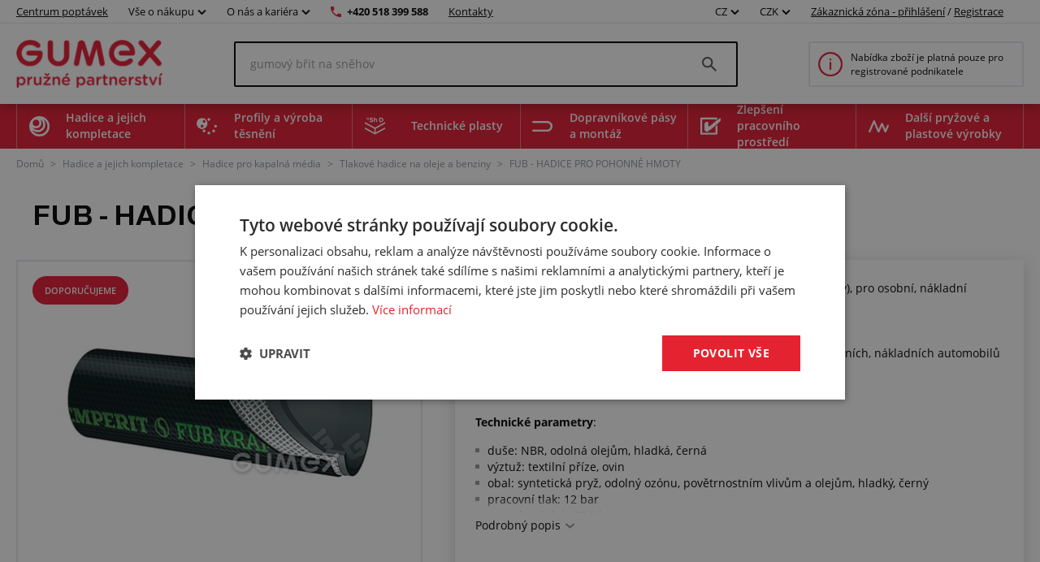

--- FILE ---
content_type: text/html; charset=utf-8
request_url: https://www.gumex.cz/h/fub-hadice-pro-pohonne-hmoty-00130
body_size: 191904
content:



<!DOCTYPE html>
<html lang="cs" class="static-menu gumex.cz">
<head>
    <meta charset="utf-8" />
    <meta http-equiv="x-ua-compatible" content="IE=edge">
    <meta name="format-detection" content="telephone=no">
    <meta name="viewport" content="width=device-width, initial-scale=1.0" />
    <meta name="author" content="http://www.blogic.cz/" />
    <meta name="robots" content="index, follow" />
    <meta name="google-site-verification" content="0owbIr2yTtJtMCqhdMh16hOnxoA9VTxJocGbVLz37-c" />

    <meta name="description" content="Hadice pro dopravu bezolovnatých paliv a motorové nafty (i bionafty), pro osobní, nákladní automobily a traktory. Použití: transport bezolovnatých paliv a motorové nafty (i bionafty) u osobních, nákladních automobilů a traktorůvhodná pro použití v motorových částech nákladních automobilůTechnické parametry: duše: NBR, " /><meta name="keywords" content="Hadice pro benzin a pohonné hmoty FUB, 3,2/9,2mm" /><title>FUB - HADICE PRO POHONNÉ HMOTY | GUMEX.CZ</title><link rel="canonical" href="https://www.gumex.cz/h/fub-hadice-pro-pohonne-hmoty-00130"/>

<link href="https://www.gumex.cz/en" hreflang="x-default" rel="alternate"></link>
<link href="https://www.gumex.cz/h/fub-hadice-pro-pohonne-hmoty-00130" hreflang="cs" rel="alternate"></link>
<link href="https://www.gumex.at/h/fub-schlauch-fur-treibstoffe-00130" hreflang="de-AT" rel="alternate"></link>
<link href="https://www.gumex.de/h/fub-schlauch-fur-treibstoffe-00130" hreflang="de-DE" rel="alternate"></link>
<link href="https://www.gumex.sk/h/fub-hadica-na-pohonne-hmoty-00130" hreflang="sk" rel="alternate"></link>

    <meta name="og:url" property="og:url" content="https://www.gumex.cz/h/fub-hadice-pro-pohonne-hmoty-00130">
<meta name="og:title" property="og:title" content="FUB - HADICE PRO POHONN&#201; HMOTY | WWW.GUMEX.CZ">
<meta name="og:description" property="og:description" content="Hadice pro dopravu bezolovnat&#253;ch paliv a motorov&#233; nafty (i bionafty), pro osobn&#237;, n&#225;kladn&#237; automobily a traktory. Použit&#237;: transport bezolovnat&#253;ch paliv a motorov&#233; nafty (i bionafty) u osobn&#237;ch, n&#225;kladn&#237;ch automobilů a traktorůvhodn&#225; pro použit&#237; v motorov&#253;ch č&#225;stech n&#225;kladn&#237;ch automobilůTechnick&#233; parametry: duše: NBR, odoln&#225; olejům, hladk&#225;, čern&#225;v&#253;ztuž: textiln&#237; př&#237;ze, ovinobal: syntetick&#225; pryž, odoln&#253; oz&#243;nu, povětrnostn&#237;m vlivům a olejům, hladk&#253;, čern&#253;pracovn&#237; tlak: 12 barporuchov&#253; tlak: 39,6 barpracovn&#237; teplota: -40 &#176;C/+100 &#176;C (maxim&#225;ln&#237; okoln&#237; teplota +120 &#176;C)Splňuje normy: EN 228:2017 pro bezolovnat&#225; palivaEN 590:2017 pro motorovou naftuSAE J30R2 a SAE J30R6duše hadice splňuje normu RMA tř&#237;dy A a je vhodn&#225; pro B100 (100% bionafta), B20, B7, E5, E10, E85 a E100Upozorněn&#237;: hadice FUB nen&#237; navržena ani určena pro použit&#237; v leteck&#233;m průmyslu">
<meta name="og:image" property="og:image" content="https://www.gumex.cz/Images//444e419f-eb24-4979-9f4e-ad4a9bb478a1.png">
<meta name="og:site_name" property="og:site_name" content="GUMEX, spol. s r.o.">
<meta name="og:type" property="og:type" content="product">
<meta name="og:locale" property="og:locale" content="cs-CZ">
<meta name="twitter:card" property="twitter:card" content="summary_large_image">
<meta name="twitter:site" property="twitter:site" content="GUMEX, spol. s r.o.">
<meta name="twitter:title" property="twitter:title" content="FUB - HADICE PRO POHONN&#201; HMOTY | WWW.GUMEX.CZ">
<meta name="twitter:description" property="twitter:description" content="Hadice pro dopravu bezolovnat&#253;ch paliv a motorov&#233; nafty (i bionafty), pro osobn&#237;, n&#225;kladn&#237; automobily a traktory. Použit&#237;: transport bezolovnat&#253;ch paliv a motorov&#233; nafty (i bionafty) u osobn&#237;ch, n&#225;kladn&#237;ch automobilů a traktorůvhodn&#225; pro použit&#237; v motorov&#253;ch č&#225;stech n&#225;kladn&#237;ch automobilůTechnick&#233; parametry: duše: NBR, odoln&#225; olejům, hladk&#225;, čern&#225;v&#253;ztuž: textiln&#237; př&#237;ze, ovinobal: syntetick&#225; pryž, odoln&#253; oz&#243;nu, povětrnostn&#237;m vlivům a olejům, hladk&#253;, čern&#253;pracovn&#237; tlak: 12 barporuchov&#253; tlak: 39,6 barpracovn&#237; teplota: -40 &#176;C/+100 &#176;C (maxim&#225;ln&#237; okoln&#237; teplota +120 &#176;C)Splňuje normy: EN 228:2017 pro bezolovnat&#225; palivaEN 590:2017 pro motorovou naftuSAE J30R2 a SAE J30R6duše hadice splňuje normu RMA tř&#237;dy A a je vhodn&#225; pro B100 (100% bionafta), B20, B7, E5, E10, E85 a E100Upozorněn&#237;: hadice FUB nen&#237; navržena ani určena pro použit&#237; v leteck&#233;m průmyslu">
<meta name="twitter:creator" property="twitter:creator" content="@businesslogic.cz">
<meta name="twitter:image" property="twitter:image" content="https://www.gumex.cz/Images//444e419f-eb24-4979-9f4e-ad4a9bb478a1.png">
<meta name="twitter:domain" property="twitter:domain" content="https://www.gumex.cz/">


        <link rel='stylesheet' type='text/css' href='https://fonts.googleapis.com/css2?family=Archivo:wght@400;700&amp;display=block'>


            <link rel="stylesheet" type="text/css" href="/Assets/Custom/BLogic.BeCommerce.Bundle.B2C.min.css?e4b21b78-eecf-44e0-980b-22bbb9d09527" />


    <link rel="shortcut icon" href="/favicon-shortcut.ico?e4b21b78-eecf-44e0-980b-22bbb9d09527" type="image/x-icon">
    <link rel="icon" href="/favicon.ico?e4b21b78-eecf-44e0-980b-22bbb9d09527" type="image/x-icon">

            <link rel="stylesheet" type="text/css" href="/Assets/Custom/BLogic.BeCommerce.Bundle.B2C.Other.min.css?e4b21b78-eecf-44e0-980b-22bbb9d09527" />


    
    <link rel="stylesheet" type="text/css" href="/Assets/Custom/BLogic.BeCommerce.Custom.B2C.ProductDetail.min.css?e1169922-ca75-4a08-8e2d-7fafbe07e1df" />


    <script>
        var LocalHostPrefix = '';
        var IsMobileDevice = false;

        var systemSettings = [{"Key":"UserActivityLog_EveryPageViewLogging_Enabled","Value":"false"},{"Key":"Cart.IsOneStepCart","Value":"false"},{"Key":"Cart.IsShippingColapseAfterSelectEnabled","Value":"false"},{"Key":"Catalogue.ItemsOnPage","Value":"20"},{"Key":"AutoLogout","Value":"43200"},{"Key":"Cart.Badge.ShowCartItemsCount","Value":"true"},{"Key":"Catalogue_IsReplaceCatalogueViewInUrlEnabled","Value":"true"},{"Key":"GoogleMapsApiKey","Value":"AIzaSyDtCVswiHQlTniMWCSnDO-3pDx5x5kGVaY"},{"Key":"IsLuigisBoxEnabled","Value":"true"},{"Key":"IsChangeQuantityWithContentViewLoadEnabled","Value":"true"}];

        var serverVersions = [{"Key":"resources","Value":"07ab8bf4-ef23-4e03-9e7c-ea6893144c4d"}];

        var resources = null;
    </script>


            <script src="/Assets/Custom/BLogic.BeCommerce.Bundle.B2C.Top.min.js?e4b21b78-eecf-44e0-980b-22bbb9d09527" type="text/javascript"></script>




    <script> 
 window.dataLayer = window.dataLayer || []; 
 dataLayer.push({ 
    'event': 'userStatus', 
    'userStatusData': { 
        'loggedIn' : 'no', 
        'type' : '-', 
        'userId' : '', 
    } 
  }); 
 </script><script> 
 window.dataLayer = window.dataLayer || []; 
 dataLayer.push({ 
 'ecomm_totalvalue' : '71', 
 'ecomm_prodid' : '1787', 
 'ecomm_pagetype' : 'product' 
 }) 
 </script>


    
    
    
    
    
    <!-- Google Tag Manager -->
                        <script data-cookieconsent="ignore">(function(w,d,s,l,i){w[l]=w[l]||[];w[l].push({'gtm.start':
                        new Date().getTime(),event:'gtm.js'});var f=d.getElementsByTagName(s)[0],
                        j=d.createElement(s),dl=l!='dataLayer'?'&l='+l:'';j.async=true;j.src=
                        'https://www.googletagmanager.com/gtm.js?id='+i+dl;f.parentNode.insertBefore(j,f);
                        })(window,document,'script','dataLayer','GTM-KKZWQX9');</script><!-- End Google Tag Manager -->
    <!-- Start of Leady code -->
					<script type='text/javascript'>
					  var leady_track_key='4tLu3HhU5KE6mAYJ';
					  (function(){
						var l=document.createElement('script');l.type='text/javascript';l.async=true;
						l.src='https://ct.leady.com/'+leady_track_key+'/L.js';
						var s=document.getElementsByTagName('script')[0];s.parentNode.insertBefore(l,s);
					  })();
					</script>
                    <!-- End of Leady code -->


    <script> 
 window.dataLayer = window.dataLayer || []; 
 dataLayer.push({ 
'internalTraffic' : 'false' 
 }) 
 </script>
    <script async src="https://scripts.luigisbox.tech/LBX-417242.js"></script>
</head>
<body class="non-logged">

    

    <noscript><iframe src="https://www.googletagmanager.com/ns.html?id=GTM-KKZWQX9" height="0" width ="0" style ="display:none;visibility:hidden"></iframe></noscript>


    <div class="" id="">
        
        


    <div class="header">
        <div class="fixed-top-menu">
            <div class="top-bar">
                <div class="container">
                    <div>
                        <a class="contacts hide-mobile link-logo" target="" href="/centrumpoptavek/uvod">
                            Centrum poptávek
                        </a>

                            <div class="dropdown country-currency-switcher hide-mobile">
                                <div class="form-group bl-forminput">
                                    <div class="btn-group" data-target="">
                                        <button aria-expanded="false" aria-haspopup="false" class="btn btn-default dropdown-toggle no-transform" data-target="" data-toggle="dropdown" type="button">
                                            Vše o nákupu
                                            <span class="caret"></span>
                                        </button>
                                        <ul class="dropdown-menu">
                                                <li>
                                                    <a href="https://www.gumex.cz/landing-page/gumex-plus-20" target="_self">Zákaznický program GUMEX+</a>
                                                </li>
                                                <li>
                                                    <a href="/sluzby" target="_self">Služby a úprava zboží na míru</a>
                                                </li>
                                                <li>
                                                    <a href="/sekce/informace-pro-zakazniky/doprava-a-zasilani-zbozi-1" target="_self">Doprava a zasílání zboží</a>
                                                </li>
                                                <li>
                                                    <a href="/blog" target="_self">Blog a poradna</a>
                                                </li>
                                                <li>
                                                    <a href="/CMS/informace-pro-zakazniky-286" target="_self">Přehled informací pro zákazníky</a>
                                                </li>
                                                <li>
                                                    <a href="/chemicke-odolnosti/vypis" target="_self">Chemické odolnosti</a>
                                                </li>
                                                <li>
                                                    <a href="/sekce/informace-pro-zakazniky/obchodni-podminky-2" target="_self">Obchodní podmínky</a>
                                                </li>
                                        </ul>
                                    </div>
                                </div>
                            </div>

                            <div class="dropdown country-currency-switcher hide-mobile">
                                <div class="form-group bl-forminput">
                                    <div class="btn-group" data-target="">
                                        <button aria-expanded="false" aria-haspopup="false" class="btn btn-default dropdown-toggle no-transform" data-target="" data-toggle="dropdown" type="button">
                                            O nás a kariéra
                                            <span class="caret"></span>
                                        </button>
                                        <ul class="dropdown-menu">
                                                <li>
                                                    <a href="/sekce/o-firme-gumex/predstaveni-firmy-gumex-22" target="_self">Představení firmy GUMEX</a>
                                                </li>
                                                <li>
                                                    <a href="/produkty/z-kroniky-zakladatele-426" target="_self">Z kroniky zakladatele</a>
                                                </li>
                                                <li>
                                                    <a href="https://www.gumex.cz/kariera" target="_self">Kariéra v GUMEXU</a>
                                                </li>
                                                <li>
                                                    <a href="https://gumex.jobs.cz/" target="_self">Volná pracovní místa</a>
                                                </li>
                                                <li>
                                                    <a href="/sekce/o-firme-gumex/gumex-je-drzitelem-certifikatu-iso-15" target="_self">Certifikace ISO</a>
                                                </li>
                                        </ul>
                                    </div>
                                </div>
                            </div>

                        <a href="tel:+420 518 399 588" class="phone-number hide-mobile">+420 518 399 588</a>
                        <a href="/prodejny" class="contacts hide-mobile">Kontakty</a>

                        <div class="hide-desktop contact-info">
                            <a href="tel:+420 518 399 588" class="phone-number">+420 518 399 588</a>
                            <a href="/prodejny" class="contacts">Kontakty</a>
                        </div>

                        <div class="flex flex-center hide-desktop">
                            <div class="flex flex-center">
                                        <div class="dropdown country-currency-switcher">
            <div class="form-group bl-forminput">
                <div class="btn-group" data-target="">
                    <button aria-expanded="false" aria-haspopup="false" class="btn btn-default dropdown-toggle" data-target="" data-toggle="dropdown" type="button">
                        CZ
                        <span class="caret"></span>
                    </button>
                    <ul class="dropdown-menu">
                        <li value="cs">
                            <a href="https://www.gumex.cz/h/fub-hadice-pro-pohonne-hmoty-00130">CZ</a>
                        </li>
                        <li value="sk">
                            <a href="https://www.gumex.sk/h/fub-hadica-na-pohonne-hmoty-00130">SK</a>
                        </li>
                        <li value="de">
                            <a href="https://www.gumex.de/h/fub-schlauch-fur-treibstoffe-00130">DE</a>
                        </li>
                        <li value="de">
                            <a href="https://www.gumex.at/h/fub-schlauch-fur-treibstoffe-00130">AT</a>
                        </li>
                        <li value="en">
                            <a href="https://www.gumex.cz/en">EN</a>
                        </li>
                    </ul>
                </div>
            </div>
        </div>
        <div class="dropdown country-currency-switcher">
            <div class="form-group bl-forminput currency-switch">
                <div class="btn-group" data-target="">
                    <button aria-expanded="false" aria-haspopup="false" class="btn btn-default dropdown-toggle" data-target="" data-toggle="dropdown" type="button">
                        CZK
                        <span class="caret"></span>
                    </button>
                    <ul class="dropdown-menu">
                        <li value="cs">
                            <a data-currencycode="CZK" href="#">CZK</a>
                        </li>
                        <li value="sk">
                            <a data-currencycode="EUR" href="#">EUR</a>
                        </li>
                    </ul>
                </div>
            </div>
        </div>

                            </div>

                        </div>
                    </div>

                    <div class="hide-mobile">
                                <div class="dropdown country-currency-switcher">
            <div class="form-group bl-forminput">
                <div class="btn-group" data-target="">
                    <button aria-expanded="false" aria-haspopup="false" class="btn btn-default dropdown-toggle" data-target="" data-toggle="dropdown" type="button">
                        CZ
                        <span class="caret"></span>
                    </button>
                    <ul class="dropdown-menu">
                        <li value="cs">
                            <a href="https://www.gumex.cz/h/fub-hadice-pro-pohonne-hmoty-00130">CZ</a>
                        </li>
                        <li value="sk">
                            <a href="https://www.gumex.sk/h/fub-hadica-na-pohonne-hmoty-00130">SK</a>
                        </li>
                        <li value="de">
                            <a href="https://www.gumex.de/h/fub-schlauch-fur-treibstoffe-00130">DE</a>
                        </li>
                        <li value="de">
                            <a href="https://www.gumex.at/h/fub-schlauch-fur-treibstoffe-00130">AT</a>
                        </li>
                        <li value="en">
                            <a href="https://www.gumex.cz/en">EN</a>
                        </li>
                    </ul>
                </div>
            </div>
        </div>
        <div class="dropdown country-currency-switcher">
            <div class="form-group bl-forminput currency-switch">
                <div class="btn-group" data-target="">
                    <button aria-expanded="false" aria-haspopup="false" class="btn btn-default dropdown-toggle" data-target="" data-toggle="dropdown" type="button">
                        CZK
                        <span class="caret"></span>
                    </button>
                    <ul class="dropdown-menu">
                        <li value="cs">
                            <a data-currencycode="CZK" href="#">CZK</a>
                        </li>
                        <li value="sk">
                            <a data-currencycode="EUR" href="#">EUR</a>
                        </li>
                    </ul>
                </div>
            </div>
        </div>


                            <div class="login-placeholder">
                                    <a href="#LoginModal" data-toggle="modal">Zákaznická zóna - přihlášení</a>
                                    <span>/</span>
                                <a href="/registrace">Registrace</a>
                            </div>

<div>
	<div class="hidden&#32;modal-link&#32;icon-profile&#32;anim" data-toggle="modal" href="#LoginModal"></div>
</div>
                    </div>
                </div>
            </div>
            <div class="head-desktop">
                <div class="container">

                    <a class="logo-link" href="/">
                        <img class="logo" src="/Images//444e419f-eb24-4979-9f4e-ad4a9bb478a1.png" title="GUMEX, spol. s r.o." alt="GUMEX, spol. s r.o., logo" />
                    </a>

                    <div class="search-desktop">
                        <div class="search-input-placeholder">
                            <input id="desktop-search-input" class="search-input desktop-search-input form-control" type="text" name="name" value="" placeholder="Začněte vyhledávat..." autocomplete="off" />
                            <img class="search-icon" src="/Assets/Custom/img/search-gray-small.png" />
                        </div>
                        <div id="layout-search-container" class="desktop-search-container">
                        </div>
                    </div>

                        <a href="/sekce/informace-pro-zakazniky/registrace-a-obchodni-spoluprace-117" class="cart-placeholder">
                            <img src="/Assets/Custom/img/info-red-small.png" />
                            <span>Nabídka zboží je platná pouze pro registrované podnikatele</span>
                        </a>
                </div>
            </div>
        </div>
        <div class="head-desktop menu">
            <div class="layout-menu">
                <div class="container">
                        <div class="root-category" style="background-image: url(/Images/Category/efc9c6bf-2e4e-407b-9919-a4b0880194e2.png)">
                            <span>
                                Hadice a jejich kompletace
                            </span>
                            <div class="menu-placeholder">
                                <div class="menu-section navigation">
                                    <div class="menu-section__heading">
                                        Kategorie produktů
                                    </div>
                                        <div class="menu-item" style="background-image: url(/Images/Category/fb8563d2-9ab8-4033-82c0-2fb2dfc9f9ce.svg)">
                                            <a href="/produkty/hadice-pro-kapalna-media-56">
                                                Hadice pro kapalná média
                                            </a>
                                        </div>
                                        <div class="menu-item" style="background-image: url(/Images/Category/5993433b-a730-4d4a-8a1e-686c8907424f.svg)">
                                            <a href="/produkty/hadice-na-vzduch-a-plyny-15">
                                                Hadice na vzduch a plyny
                                            </a>
                                        </div>
                                        <div class="menu-item" style="background-image: url(/Images/Category/2de301d0-b13f-41d5-a79d-c3ee0e79b355.svg)">
                                            <a href="/produkty/hadice-na-sypke-latky-70">
                                                Hadice na sypké látky
                                            </a>
                                        </div>
                                        <div class="menu-item" style="background-image: url(/Images/Category/4d2b5228-2ff3-4f28-b2a3-c977688839e6.svg)">
                                            <a href="/produkty/hadice-pro-odsavani-18">
                                                Hadice na odsávání
                                            </a>
                                        </div>
                                        <div class="menu-item" style="background-image: url(/Images/Category/b110cd06-ad8b-4107-a397-6201aa5c5fa3.svg)">
                                            <a href="/produkty/hadice-na-chemikalie-16">
                                                Hadice na chemikálie
                                            </a>
                                        </div>
                                        <div class="menu-item" style="background-image: url(/Images/Category/59b2e01d-9e9e-450f-85df-b47074c65cf3.svg)">
                                            <a href="/produkty/hadice-pro-potraviny-14">
                                                Potravinářské hadice
                                            </a>
                                        </div>
                                        <div class="menu-item" style="background-image: url(/Images/Category/ce2145d4-d3a2-482b-85df-21cd56a4489c.svg)">
                                            <a href="/produkty/hadice-pro-farmacii-20">
                                                Hadice pro farmacii
                                            </a>
                                        </div>
                                        <div class="menu-item" style="background-image: url(/Images/Category/2a7af3d6-e15d-435e-a495-570d3201b318.svg)">
                                            <a href="/produkty/hadicove-spony-17">
                                                Hadicové spony a svorky
                                            </a>
                                        </div>
                                        <div class="menu-item" style="background-image: url(/Images/Category/696d8f4c-ce7f-4a39-b6ee-464d297ca56f.svg)">
                                            <a href="/produkty/hadicove-spojky-a-sroubeni-80">
                                                Hadicové spojky, šroubení, redukce a koncovky
                                            </a>
                                        </div>
                                        <div class="menu-item" style="background-image: url(/Images/Category/7aec3d8f-10cb-40d0-b1b5-2ab57aef4435.svg)">
                                            <a href="/produkty/chranicky-na-hadice-19">
                                                Chráničky na hadice a kabely
                                            </a>
                                        </div>
                                        <div class="menu-item" style="background-image: url(/Images/Category/4160a482-d594-470d-9882-cc24886ac00c.svg)">
                                            <a href="/produkty/prislusenstvi-k-hadicim-83">
                                                Příslušenství k hadicím
                                            </a>
                                        </div>
                                        <div class="menu-item" style="background-image: url(/Images/Category/f10fbc92-647b-4f90-bc24-4b08f3ac5924.svg)">
                                            <a href="/produkty/hydraulicke-hadice-86">
                                                Hydraulické hadice
                                            </a>
                                        </div>
                                        <div class="menu-item" style="background-image: url(/Images/Category/73ea753e-8982-4736-abc3-99f23feeab84.svg)">
                                            <a href="/produkty/koncovky-pro-hydraulicke-hadice-82">
                                                Koncovky pro hydraulické hadice
                                            </a>
                                        </div>
                                </div>

                                <div class="menu-section">
                                    <div class="menu-section__heading">
                                        Centrum poptávek
                                    </div>

                                    


<div class="demand-cta">
        <div class="demand-cta__icon">
            <img src="/Assets/Custom/img/landing-page/blueprint.svg" title="" alt="" />
        </div>
    <div class="demand-cta__body">
        <div class="demand-cta__body--title">
            <h2>Nechte si vyrobit nebo upravit zboží přesně na míru</h2>
        </div>
        <div class="demand-cta__body--features">
            <div class="demand-cta__body--feature">
                <p>Rychlá a snadná konfigurace</p>
            </div>
            <div class="demand-cta__body--feature">
                <p>Naši specialisté vám poradí</p>
            </div>
            <div class="demand-cta__body--feature">
                <p>Ozveme se do 24H</p>
            </div>
        </div>
    </div>
    <a href="/centrumpoptavek/uvod" target="" class="btn btn--green demand-cta__button data-layer-link " data-name="Prozkoumat" data-placement="main menu">
        Prozkoumat
    </a>
</div>

                                </div>


                                    <div class="menu-section">
                                        <div class="menu-section__heading">
                                            Související služby
                                        </div>

                                            <div class="service-item">
        <img src="/Images/Category/47903ce2-f3c8-46fe-b37d-6c175f46b311.svg"/>
        <a href="/sluzby/hadice-a-jejich-kompletace-74#toSection">
            Hadice a jejich kompletace
        </a>
        <div class="service-item--count">26</div>
    </div>

                                    </div>
                            </div>
                        </div>
                        <div class="root-category" style="background-image: url(/Images/Category/1d8ee070-f871-4658-bd59-201acad557ec.png)">
                            <span>
                                Profily a výroba těsnění
                            </span>
                            <div class="menu-placeholder">
                                <div class="menu-section navigation">
                                    <div class="menu-section__heading">
                                        Kategorie produktů
                                    </div>
                                        <div class="menu-item" style="background-image: url(/Images/Category/9c1af253-783a-418d-bf93-40d15df4df29.svg)">
                                            <a href="/produkty/ploche-kompaktni-materialy-201">
                                                Ploché kompaktní materiály
                                            </a>
                                        </div>
                                        <div class="menu-item" style="background-image: url(/Images/Category/c01932f3-cec0-4e78-86da-c4f23b4a7d7a.svg)">
                                            <a href="/produkty/ploche-porezni-materialy-211">
                                                Ploché porézní materiály
                                            </a>
                                        </div>
                                        <div class="menu-item" style="background-image: url(/Images/Category/a3143cfd-733d-437a-aee1-eccd04ec9d26.svg)">
                                            <a href="/produkty/ostatni-ploche-materialy-236">
                                                Ostatní ploché materiály
                                            </a>
                                        </div>
                                        <div class="menu-item" style="background-image: url(/Images/Category/51e143a7-6864-4700-b66c-bb0d7ad05b04.svg)">
                                            <a href="/produkty/profily-s-kovovou-vyztuhou-pireli-384">
                                                Profily s kovovou výztuhou Pireli
                                            </a>
                                        </div>
                                        <div class="menu-item" style="background-image: url(/Images/Category/fa6440e8-30ed-4e03-a23e-0fa209be6c46.svg)">
                                            <a href="/produkty/profily-v-metrazi-kompaktni-218">
                                                Kompaktní profily v metráži
                                            </a>
                                        </div>
                                        <div class="menu-item" style="background-image: url(/Images/Category/e9aafc0e-e545-4402-9229-9c94ae4768fb.svg)">
                                            <a href="/produkty/profily-v-metrazi-porezni-212">
                                                Porézní profily v metráži
                                            </a>
                                        </div>
                                        <div class="menu-item" style="background-image: url(/Images/Category/78e8332e-4aea-40c0-995e-5515d95afdb4.svg)">
                                            <a href="/produkty/profily-v-metrazi-na-miru-274">
                                                Profily v metráži na míru
                                            </a>
                                        </div>
                                        <div class="menu-item" style="background-image: url(/Images/Category/89feef92-f6b4-4b61-b09a-21e52b54f5f1.svg)">
                                            <a href="/produkty/lepidla-294">
                                                Lepidla
                                            </a>
                                        </div>
                                </div>

                                <div class="menu-section">
                                    <div class="menu-section__heading">
                                        Centrum poptávek
                                    </div>

                                    


<div class="demand-cta">
        <div class="demand-cta__icon">
            <img src="/Assets/Custom/img/landing-page/blueprint.svg" title="" alt="" />
        </div>
    <div class="demand-cta__body">
        <div class="demand-cta__body--title">
            <h2>Nechte si vyrobit nebo upravit zboží přesně na míru</h2>
        </div>
        <div class="demand-cta__body--features">
            <div class="demand-cta__body--feature">
                <p>Rychlá a snadná konfigurace</p>
            </div>
            <div class="demand-cta__body--feature">
                <p>Naši specialisté vám poradí</p>
            </div>
            <div class="demand-cta__body--feature">
                <p>Ozveme se do 24H</p>
            </div>
        </div>
    </div>
    <a href="/centrumpoptavek/uvod" target="" class="btn btn--green demand-cta__button data-layer-link " data-name="Prozkoumat" data-placement="main menu">
        Prozkoumat
    </a>
</div>

                                </div>


                                    <div class="menu-section">
                                        <div class="menu-section__heading">
                                            Související služby
                                        </div>

                                            <div class="service-item">
        <img src="/Images/Category/b327e253-1ef6-42ab-98c4-1bc498e85a60.svg"/>
        <a href="/sluzby/profily-a-vyroba-tesneni-75#toSection">
            Profily a výroba těsnění
        </a>
        <div class="service-item--count">31</div>
    </div>

                                    </div>
                            </div>
                        </div>
                        <div class="root-category" style="background-image: url(/Images/Category/86a42021-6797-4594-ab93-1fded7af8516.png)">
                            <span>
                                Technické plasty
                            </span>
                            <div class="menu-placeholder">
                                <div class="menu-section navigation">
                                    <div class="menu-section__heading">
                                        Kategorie produktů
                                    </div>
                                        <div class="menu-item" style="background-image: url(/Images/Category/8d236458-3bf6-4636-8746-476e762d5126.svg)">
                                            <a href="/produkty/oteruvzdorne-desky-416">
                                                Otěruvzdorné desky
                                            </a>
                                        </div>
                                        <div class="menu-item" style="background-image: url(/Images/Category/d4a71b39-572a-4fad-b9fe-c6e9ab0ab8f0.svg)">
                                            <a href="/produkty/technicke-plastove-desky-427">
                                                Technické plastové desky
                                            </a>
                                        </div>
                                        <div class="menu-item" style="background-image: url(/Images/Category/e17f5ef1-9989-438e-9d52-e5602039ee7e.svg)">
                                            <a href="/produkty/penove-polyetylenove-desky-449">
                                                Pěnové polyetylenové desky
                                            </a>
                                        </div>
                                        <div class="menu-item" style="background-image: url(/Images/Category/37cd44ee-993b-4688-a873-63869c88adfa.svg)">
                                            <a href="/produkty/izolacni-desky-415">
                                                Izolační desky
                                            </a>
                                        </div>
                                        <div class="menu-item" style="background-image: url(/Images/Category/ea67f4c6-7350-4e2d-b3b6-6d7cd8ab9f5d.svg)">
                                            <a href="/produkty/umele-drevo-447">
                                                Umělé dřevo
                                            </a>
                                        </div>
                                        <div class="menu-item" style="background-image: url(/Images/Category/3a02aad8-c65d-4d1f-b626-111aca0a2c69.svg)">
                                            <a href="/produkty/plastove-tyce-a-trubky-453">
                                                Plastové tyče a trubky
                                            </a>
                                        </div>
                                        <div class="menu-item" style="background-image: url(/Images/Category/cef8f48e-2324-434e-8b10-fe9e834e8c50.svg)">
                                            <a href="/produkty/polyuretanove-tyce-444">
                                                Polyuretanové tyče
                                            </a>
                                        </div>
                                </div>

                                <div class="menu-section">
                                    <div class="menu-section__heading">
                                        Centrum poptávek
                                    </div>

                                    


<div class="demand-cta">
        <div class="demand-cta__icon">
            <img src="/Assets/Custom/img/landing-page/blueprint.svg" title="" alt="" />
        </div>
    <div class="demand-cta__body">
        <div class="demand-cta__body--title">
            <h2>Nechte si vyrobit nebo upravit zboží přesně na míru</h2>
        </div>
        <div class="demand-cta__body--features">
            <div class="demand-cta__body--feature">
                <p>Rychlá a snadná konfigurace</p>
            </div>
            <div class="demand-cta__body--feature">
                <p>Naši specialisté vám poradí</p>
            </div>
            <div class="demand-cta__body--feature">
                <p>Ozveme se do 24H</p>
            </div>
        </div>
    </div>
    <a href="/centrumpoptavek/uvod" target="" class="btn btn--green demand-cta__button data-layer-link " data-name="Prozkoumat" data-placement="main menu">
        Prozkoumat
    </a>
</div>

                                </div>


                                    <div class="menu-section">
                                        <div class="menu-section__heading">
                                            Související služby
                                        </div>

                                            <div class="service-item">
        <img src="/Images/Category/c78374f3-6f1c-4c93-a8f7-704f80db7b16.png"/>
        <a href="/sluzby/technicke-plasty-423#toSection">
            Technické plasty
        </a>
        <div class="service-item--count">10</div>
    </div>

                                    </div>
                            </div>
                        </div>
                        <div class="root-category" style="background-image: url(/Images/Category/4f6c5093-7a57-4446-a26d-e7ae904211bc.png)">
                            <span>
                                Dopravníkové pásy a montáž
                            </span>
                            <div class="menu-placeholder">
                                <div class="menu-section navigation">
                                    <div class="menu-section__heading">
                                        Kategorie produktů
                                    </div>
                                        <div class="menu-item" style="background-image: url(/Images/Category/0b9c972b-7448-46d6-8e55-eb0572246d9b.svg)">
                                            <a href="/produkty/dopravnikove-pasy-241">
                                                Dopravníkové pásy
                                            </a>
                                        </div>
                                        <div class="menu-item" style="background-image: url(/Images/Category/681d6a74-6228-4e56-a23f-232c0458b945.svg)">
                                            <a href="/produkty/prislusenstvi-pro-pasove-dopravniky-242">
                                                Příslušenství pro pásové dopravníky
                                            </a>
                                        </div>
                                </div>

                                <div class="menu-section">
                                    <div class="menu-section__heading">
                                        Centrum poptávek
                                    </div>

                                    


<div class="demand-cta">
        <div class="demand-cta__icon">
            <img src="/Assets/Custom/img/landing-page/blueprint.svg" title="" alt="" />
        </div>
    <div class="demand-cta__body">
        <div class="demand-cta__body--title">
            <h2>Nechte si vyrobit nebo upravit zboží přesně na míru</h2>
        </div>
        <div class="demand-cta__body--features">
            <div class="demand-cta__body--feature">
                <p>Rychlá a snadná konfigurace</p>
            </div>
            <div class="demand-cta__body--feature">
                <p>Naši specialisté vám poradí</p>
            </div>
            <div class="demand-cta__body--feature">
                <p>Ozveme se do 24H</p>
            </div>
        </div>
    </div>
    <a href="/centrumpoptavek/uvod" target="" class="btn btn--green demand-cta__button data-layer-link " data-name="Prozkoumat" data-placement="main menu">
        Prozkoumat
    </a>
</div>

                                </div>


                                    <div class="menu-section">
                                        <div class="menu-section__heading">
                                            Související služby
                                        </div>

                                            <div class="service-item">
        <img src="/Images/Category/62a6fe05-8fba-4bb7-b782-29a06ea2912b.svg"/>
        <a href="/sluzby/dopravnikove-pasy-a-montaz-76#toSection">
            Dopravníkové pásy a montáž
        </a>
        <div class="service-item--count">15</div>
    </div>

                                    </div>
                            </div>
                        </div>
                        <div class="root-category" style="background-image: url(/Images/Category/238c82c5-8482-43aa-8940-65cf910137d0.png)">
                            <span>
                                Zlepšení pracovního prostředí
                            </span>
                            <div class="menu-placeholder">
                                <div class="menu-section navigation">
                                    <div class="menu-section__heading">
                                        Kategorie produktů
                                    </div>
                                        <div class="menu-item" style="background-image: url(/Images/Category/10209d12-8d2a-4b62-9b78-3882cdcc4aa3.svg)">
                                            <a href="/produkty/protihlukove-izolace-336">
                                                Protihlukové izolace
                                            </a>
                                        </div>
                                        <div class="menu-item" style="background-image: url(/Images/Category/c51422ae-c2d7-41e0-b4ae-688e9f09f84b.svg)">
                                            <a href="/produkty/kufry-na-naradi-323">
                                                Kufry na nářadí
                                            </a>
                                        </div>
                                        <div class="menu-item" style="background-image: url(/Images/Category/382da982-af1d-4f68-9209-1bc730b02994.svg)">
                                            <a href="/produkty/folie-do-vrat-a-pruchodu-339">
                                                Fólie do vrat a průchodů
                                            </a>
                                        </div>
                                        <div class="menu-item" style="background-image: url(/Images/Category/12792d65-372a-4b72-a77a-64443bcb9c8a.svg)">
                                            <a href="/produkty/pryzove-podlahoviny-a-podlozky-337">
                                                Pryžové podlahoviny a podložky
                                            </a>
                                        </div>
                                        <div class="menu-item" style="background-image: url(/Images/Category/09c475f8-1725-456c-9e8c-fe795cbb6470.svg)">
                                            <a href="/produkty/gumove-brity-na-snehove-radlice-309">
                                                Gumové břity na sněhové radlice
                                            </a>
                                        </div>
                                        <div class="menu-item" style="background-image: url(/Images/Category/d0fe1c43-a03b-4aeb-a300-cde68b4e7118.svg)">
                                            <a href="/produkty/pvc-podlahoviny-338">
                                                PVC podlahoviny
                                            </a>
                                        </div>
                                        <div class="menu-item" style="background-image: url(/Images/Category/af11b51f-9f67-4e04-9a89-aadb40fead71.svg)">
                                            <a href="/produkty/gumove-rohoze-378">
                                                Gumové rohože
                                            </a>
                                        </div>
                                        <div class="menu-item" style="background-image: url(/Images/Category/1f42ae31-5e86-4465-90ec-2904dc67630a.svg)">
                                            <a href="/produkty/retardery-a-kabelove-mosty-322">
                                                Retardéry a kabelové mosty
                                            </a>
                                        </div>
                                        <div class="menu-item" style="background-image: url(/Images/Category/419838f0-fab5-4843-b312-466d3654f480.svg)">
                                            <a href="/produkty/ochranne-a-svarovaci-zavesy-340">
                                                Ochranné a svařovací závěsy
                                            </a>
                                        </div>
                                        <div class="menu-item" style="background-image: url(/Images/Category/e0b099cb-733b-4529-9afb-204b07cb6679.svg)">
                                            <a href="/produkty/ochranne-zasteny-379">
                                                Ochranné zástěny
                                            </a>
                                        </div>
                                </div>

                                <div class="menu-section">
                                    <div class="menu-section__heading">
                                        Centrum poptávek
                                    </div>

                                    


<div class="demand-cta">
        <div class="demand-cta__icon">
            <img src="/Assets/Custom/img/landing-page/blueprint.svg" title="" alt="" />
        </div>
    <div class="demand-cta__body">
        <div class="demand-cta__body--title">
            <h2>Nechte si vyrobit nebo upravit zboží přesně na míru</h2>
        </div>
        <div class="demand-cta__body--features">
            <div class="demand-cta__body--feature">
                <p>Rychlá a snadná konfigurace</p>
            </div>
            <div class="demand-cta__body--feature">
                <p>Naši specialisté vám poradí</p>
            </div>
            <div class="demand-cta__body--feature">
                <p>Ozveme se do 24H</p>
            </div>
        </div>
    </div>
    <a href="/centrumpoptavek/uvod" target="" class="btn btn--green demand-cta__button data-layer-link " data-name="Prozkoumat" data-placement="main menu">
        Prozkoumat
    </a>
</div>

                                </div>


                                    <div class="menu-section">
                                        <div class="menu-section__heading">
                                            Související služby
                                        </div>

                                            <div class="service-item">
        <img src="/Images/Category/083234bc-6e29-47c7-9ef2-e005872ee217.svg"/>
        <a href="/sluzby/zlepseni-pracovniho-prostredi-77#toSection">
            Zlepšení pracovního prostředí
        </a>
        <div class="service-item--count">21</div>
    </div>

                                    </div>
                            </div>
                        </div>
                        <div class="root-category" style="background-image: url(/Images/Category/00589b05-52f0-4481-a58e-49b12bd71d8c.png)">
                            <span>
                                Další pryžové a plastové výrobky
                            </span>
                            <div class="menu-placeholder">
                                <div class="menu-section navigation">
                                    <div class="menu-section__heading">
                                        Kategorie produktů
                                    </div>
                                        <div class="menu-item" style="background-image: url(/Images/Category/e9744e2e-16e5-489a-a0ea-2037524457ec.jpg)">
                                            <a href="/produkty/bezpecnejsi-elektroinstalace-9">
                                                Prvky pro bezpečnou elektroinstalaci
                                            </a>
                                        </div>
                                        <div class="menu-item" style="background-image: url(/Images/Category/c70e1a92-ca88-44e5-b398-954cf06bfbdc.svg)">
                                            <a href="/produkty/hardy-spojky-306">
                                                Hardy spojky
                                            </a>
                                        </div>
                                        <div class="menu-item" style="background-image: url(/Images/Category/96cf3469-e798-430a-91e4-bd0d0537f39f.svg)">
                                            <a href="/produkty/razitkove-pryze-443">
                                                Razítkové pryže
                                            </a>
                                        </div>
                                        <div class="menu-item" style="background-image: url(/Images/Category/8604b1d1-75bf-4a0c-a661-adf62f5fde07.svg)">
                                            <a href="/produkty/samovulkanizacni-pasky-316">
                                                Samovulkanizační pásky
                                            </a>
                                        </div>
                                        <div class="menu-item" style="background-image: url(/Images/Category/12356d1f-4f33-40f3-b516-2efc9bc84c82.svg)">
                                            <a href="/produkty/vazaci-pasky-321">
                                                Stahovací (vázací) pásky
                                            </a>
                                        </div>
                                        <div class="menu-item" style="background-image: url(/Images/Category/06a1239a-f54c-46d2-a67f-31d026f695b2.svg)">
                                            <a href="/produkty/teflonove-pasky-a-teflonove-vlakno-317">
                                                Teflonové pásky a vlákna
                                            </a>
                                        </div>
                                        <div class="menu-item" style="background-image: url(/Images/Category/6324eb84-590b-4e3a-9527-36ca504023f8.svg)">
                                            <a href="/produkty/mazaci-technika-315">
                                                Mazací technika, maznice a příslušenství
                                            </a>
                                        </div>
                                        <div class="menu-item" style="background-image: url(/Images/Category/e708cb12-a71d-43c2-8424-608f6b443182.svg)">
                                            <a href="/produkty/lepidla-a-tmely-ostatni-310">
                                                Ostatní lepidla a tmely
                                            </a>
                                        </div>
                                        <div class="menu-item" style="background-image: url(/Images/Category/430d49ba-3ddb-4ed9-943e-be0ab4aa510c.svg)">
                                            <a href="/produkty/cistici-koule-pro-prosevaci-zarizeni-308">
                                                Čisticí koule pro prosévací zařízení
                                            </a>
                                        </div>
                                        <div class="menu-item" style="background-image: url(/Images/Category/4837c3f0-7cea-405d-aa1c-1d12cbd748af.svg)">
                                            <a href="/produkty/podlozky-pro-autoservisni-zvedaky-319">
                                                Podložky pro autoservisní zvedáky
                                            </a>
                                        </div>
                                        <div class="menu-item" style="background-image: url(/Images/Category/88912681-15b1-451a-a3aa-7f2e1e812dab.svg)">
                                            <a href="/produkty/pvc-folie-pro-galanterni-prumysl-320">
                                                PVC fólie nejen pro galanterní průmysl
                                            </a>
                                        </div>
                                        <div class="menu-item" style="background-image: url(/Images/Category/94e70e26-4988-456b-ba0c-c4191e5b5c1a.svg)">
                                            <a href="/produkty/gumova-lana-a-prislusenstvi-318">
                                                Gumová lana a příslušenství
                                            </a>
                                        </div>
                                        <div class="menu-item" style="background-image: url(/Images/Category/a67eda23-7880-4469-a241-60fecdbde303.svg)">
                                            <a href="/produkty/program-cov-307">
                                                Membránové difuzory pro ČOV
                                            </a>
                                        </div>
                                        <div class="menu-item" style="background-image: url(/Images/Category/7b765d47-4102-4134-8d14-6223a8c3b9ac.svg)">
                                            <a href="/produkty/tepelna-izolace-na-potrubi-391">
                                                Tepelná izolace na potrubí
                                            </a>
                                        </div>
                                        <div class="menu-item" style="background-image: url(/Images/Category/8e164748-5a7d-49ea-8641-37125778c096.png)">
                                            <a href="/produkty/distancni-podlozky-454">
                                                Distanční podložky
                                            </a>
                                        </div>
                                        <div class="menu-item" style="background-image: url(/Images/Category/fcae2afb-d5ed-42dd-ab60-cb2bf775819d.png)">
                                            <a href="/produkty/kliny-pro-stavebnictvi-455">
                                                Klíny pro stavebnictví
                                            </a>
                                        </div>
                                </div>

                                <div class="menu-section">
                                    <div class="menu-section__heading">
                                        Centrum poptávek
                                    </div>

                                    


<div class="demand-cta">
        <div class="demand-cta__icon">
            <img src="/Assets/Custom/img/landing-page/blueprint.svg" title="" alt="" />
        </div>
    <div class="demand-cta__body">
        <div class="demand-cta__body--title">
            <h2>Nechte si vyrobit nebo upravit zboží přesně na míru</h2>
        </div>
        <div class="demand-cta__body--features">
            <div class="demand-cta__body--feature">
                <p>Rychlá a snadná konfigurace</p>
            </div>
            <div class="demand-cta__body--feature">
                <p>Naši specialisté vám poradí</p>
            </div>
            <div class="demand-cta__body--feature">
                <p>Ozveme se do 24H</p>
            </div>
        </div>
    </div>
    <a href="/centrumpoptavek/uvod" target="" class="btn btn--green demand-cta__button data-layer-link " data-name="Prozkoumat" data-placement="main menu">
        Prozkoumat
    </a>
</div>

                                </div>


                                    <div class="menu-section">
                                        <div class="menu-section__heading">
                                            Související služby
                                        </div>

                                            <div class="service-item">
        <img src="/Images/Category/f4df11c8-73c0-4054-9058-c7065d7fd6e0.svg"/>
        <a href="/sluzby/dalsi-pryzove-a-plastove-vyrobky-79#toSection">
            Další pryžové a plastové výrobky
        </a>
        <div class="service-item--count">10</div>
    </div>

                                    </div>
                            </div>
                        </div>
                </div>
            </div>
        </div>

        <div class="head-mobile">
            <div class="header-icons">
                <div class="logo-mobile">
                    <div class="logo" data-toggle="collapse" data-target=".mobile-part">
                        <a href="/">
                            <img class="logo" src="/Assets/Custom/img/gumex-logo-mobile.png" title="GUMEX, spol. s r.o." alt="GUMEX, spol. s r.o., logo" />
                        </a>
                    </div>
                </div>
                <div class="icons-placeholder">
                    <div class="icon-mobile search">
                    </div>
                    <div class="search-mobile">
                        <div class="search-input-placeholder">
                            <input id="mobile-search-input" class="search-input mobile-search-input form-control" type="text" name="name" value="" placeholder="Začněte vyhledávat..." autocomplete="off" />
                            <img class="search-icon" src="/Assets/Custom/img/search-gray-small.png" />
                        </div>
                        <div id="layout-search-container" class="mobile-search-container">
                        </div>
                    </div>

                        <div class="icon-mobile user" href="#LoginModal" data-toggle="modal">
                        </div>
                        <div class="icon-mobile info">
                            <a href="/sekce/informace-pro-zakazniky/registrace-a-obchodni-spoluprace-117">
                                <span>Nabídka zboží je platná pouze pro registrované podnikatele</span>
                            </a>
                        </div>
                    <div class="icon-mobile menu">
                        <button type="button" class="menu-btn navbar-toggle" data-toggle="collapse" data-target=".mobile-navbar" id="hamburger-icon">
                            <div class="icon-wrap">
                                <div class="lines"></div>
                                <div class="lines"></div>
                                <div class="lines"></div>
                                <div class="lines"></div>
                            </div>
                        </button>
                    </div>
                </div>
            </div>



            <div class="mobile-navbar navbar-collapse collapse theme-bg" aria-expanded="false">
                <div class="mobile-navbar-wrap">
                    <div class="menu-breadcrumbs">
                        <ul class="list-inline">
                            <li class="selected-menu-item" data-submenu="main"></li>
                        </ul>
                    </div>
                    <ul class="nav navbar-nav menu-level menu-level-current" data-menu="main">
                            <li class="menu-item">
                                    <div class="menu-link item " data-submenu="12">
                                        <div>Hadice a jejich kompletace</div>
                                    </div>
                            </li>
                            <li class="menu-item">
                                    <div class="menu-link item " data-submenu="1">
                                        <div>Profily a výroba těsnění</div>
                                    </div>
                            </li>
                            <li class="menu-item">
                                    <div class="menu-link item " data-submenu="380">
                                        <div>Technické plasty</div>
                                    </div>
                            </li>
                            <li class="menu-item">
                                    <div class="menu-link item " data-submenu="11">
                                        <div>Dopravníkové pásy a montáž</div>
                                    </div>
                            </li>
                            <li class="menu-item">
                                    <div class="menu-link item " data-submenu="10">
                                        <div>Zlepšení pracovního prostředí</div>
                                    </div>
                            </li>
                            <li class="menu-item">
                                    <div class="menu-link item " data-submenu="13">
                                        <div>Další pryžové a plastové výrobky</div>
                                    </div>
                            </li>

                        <li class="menu-item">
                            <a class="item white" href="/centrumpoptavek/uvod">
                                Centrum poptávek
                            </a>
                        </li>

                            <li class="menu-item">
                                <div class="menu-link item white" data-submenu="head1">
                                    <div>Vše o nákupu</div>
                                </div>
                            </li>

                            <li class="menu-item">
                                <div class="menu-link item white" data-submenu="head2">
                                    <div>O nás a kariéra</div>
                                </div>
                            </li>
                    </ul>

                        <div class="section-wrap">
                                <div class="menu-section navigation">
                                    <div class="menu-section__heading">
                                        Kategorie produktů
                                    </div>
                                    <ul class="list-unstyled menu-level" data-menu="12">
                                            <li class="menu-item">
                                                <a href="/produkty/hadice-pro-kapalna-media-56">
                                                    <div class="menu-redirect">
                                                        <img src="/Images/Category/fb8563d2-9ab8-4033-82c0-2fb2dfc9f9ce.svg" class="menu-icon" />
                                                        Hadice pro kapalná média
                                                    </div>
                                                </a>
                                            </li>
                                            <li class="menu-item">
                                                <a href="/produkty/hadice-na-vzduch-a-plyny-15">
                                                    <div class="menu-redirect">
                                                        <img src="/Images/Category/5993433b-a730-4d4a-8a1e-686c8907424f.svg" class="menu-icon" />
                                                        Hadice na vzduch a plyny
                                                    </div>
                                                </a>
                                            </li>
                                            <li class="menu-item">
                                                <a href="/produkty/hadice-na-sypke-latky-70">
                                                    <div class="menu-redirect">
                                                        <img src="/Images/Category/2de301d0-b13f-41d5-a79d-c3ee0e79b355.svg" class="menu-icon" />
                                                        Hadice na sypké látky
                                                    </div>
                                                </a>
                                            </li>
                                            <li class="menu-item">
                                                <a href="/produkty/hadice-pro-odsavani-18">
                                                    <div class="menu-redirect">
                                                        <img src="/Images/Category/4d2b5228-2ff3-4f28-b2a3-c977688839e6.svg" class="menu-icon" />
                                                        Hadice na odsávání
                                                    </div>
                                                </a>
                                            </li>
                                            <li class="menu-item">
                                                <a href="/produkty/hadice-na-chemikalie-16">
                                                    <div class="menu-redirect">
                                                        <img src="/Images/Category/b110cd06-ad8b-4107-a397-6201aa5c5fa3.svg" class="menu-icon" />
                                                        Hadice na chemikálie
                                                    </div>
                                                </a>
                                            </li>
                                            <li class="menu-item">
                                                <a href="/produkty/hadice-pro-potraviny-14">
                                                    <div class="menu-redirect">
                                                        <img src="/Images/Category/59b2e01d-9e9e-450f-85df-b47074c65cf3.svg" class="menu-icon" />
                                                        Potravinářské hadice
                                                    </div>
                                                </a>
                                            </li>
                                            <li class="menu-item">
                                                <a href="/produkty/hadice-pro-farmacii-20">
                                                    <div class="menu-redirect">
                                                        <img src="/Images/Category/ce2145d4-d3a2-482b-85df-21cd56a4489c.svg" class="menu-icon" />
                                                        Hadice pro farmacii
                                                    </div>
                                                </a>
                                            </li>
                                            <li class="menu-item">
                                                <a href="/produkty/hadicove-spony-17">
                                                    <div class="menu-redirect">
                                                        <img src="/Images/Category/2a7af3d6-e15d-435e-a495-570d3201b318.svg" class="menu-icon" />
                                                        Hadicové spony a svorky
                                                    </div>
                                                </a>
                                            </li>
                                            <li class="menu-item">
                                                <a href="/produkty/hadicove-spojky-a-sroubeni-80">
                                                    <div class="menu-redirect">
                                                        <img src="/Images/Category/696d8f4c-ce7f-4a39-b6ee-464d297ca56f.svg" class="menu-icon" />
                                                        Hadicové spojky, šroubení, redukce a koncovky
                                                    </div>
                                                </a>
                                            </li>
                                            <li class="menu-item">
                                                <a href="/produkty/chranicky-na-hadice-19">
                                                    <div class="menu-redirect">
                                                        <img src="/Images/Category/7aec3d8f-10cb-40d0-b1b5-2ab57aef4435.svg" class="menu-icon" />
                                                        Chráničky na hadice a kabely
                                                    </div>
                                                </a>
                                            </li>
                                            <li class="menu-item">
                                                <a href="/produkty/prislusenstvi-k-hadicim-83">
                                                    <div class="menu-redirect">
                                                        <img src="/Images/Category/4160a482-d594-470d-9882-cc24886ac00c.svg" class="menu-icon" />
                                                        Příslušenství k hadicím
                                                    </div>
                                                </a>
                                            </li>
                                            <li class="menu-item">
                                                <a href="/produkty/hydraulicke-hadice-86">
                                                    <div class="menu-redirect">
                                                        <img src="/Images/Category/f10fbc92-647b-4f90-bc24-4b08f3ac5924.svg" class="menu-icon" />
                                                        Hydraulické hadice
                                                    </div>
                                                </a>
                                            </li>
                                            <li class="menu-item">
                                                <a href="/produkty/koncovky-pro-hydraulicke-hadice-82">
                                                    <div class="menu-redirect">
                                                        <img src="/Images/Category/73ea753e-8982-4736-abc3-99f23feeab84.svg" class="menu-icon" />
                                                        Koncovky pro hydraulické hadice
                                                    </div>
                                                </a>
                                            </li>
                                    </ul>
                                </div>
                                <div class="menu-section">
                                    <div class="menu-section__heading">
                                        Centrum poptávek
                                    </div>

                                    


<div class="demand-cta">
        <div class="demand-cta__icon">
            <img src="/Assets/Custom/img/landing-page/blueprint.svg" title="" alt="" />
        </div>
    <div class="demand-cta__body">
        <div class="demand-cta__body--title">
            <h2>Nechte si vyrobit nebo upravit zboží přesně na míru</h2>
        </div>
        <div class="demand-cta__body--features">
            <div class="demand-cta__body--feature">
                <p>Rychlá a snadná konfigurace</p>
            </div>
            <div class="demand-cta__body--feature">
                <p>Naši specialisté vám poradí</p>
            </div>
            <div class="demand-cta__body--feature">
                <p>Ozveme se do 24H</p>
            </div>
        </div>
    </div>
    <a href="/centrumpoptavek/uvod" target="" class="btn btn--green demand-cta__button data-layer-link " data-name="Prozkoumat" data-placement="main menu">
        Prozkoumat
    </a>
</div>

                                </div>
                                    <div class="menu-section">
                                        <div class="menu-section__heading">
                                            Související služby
                                        </div>

                                            <div class="service-item">
        <img src="/Images/Category/47903ce2-f3c8-46fe-b37d-6c175f46b311.svg"/>
        <a href="/sluzby/hadice-a-jejich-kompletace-74#toSection">
            Hadice a jejich kompletace
        </a>
        <div class="service-item--count">26</div>
    </div>

                                    </div>
                        </div>
                        <div class="section-wrap">
                                <div class="menu-section navigation">
                                    <div class="menu-section__heading">
                                        Kategorie produktů
                                    </div>
                                    <ul class="list-unstyled menu-level" data-menu="1">
                                            <li class="menu-item">
                                                <a href="/produkty/ploche-kompaktni-materialy-201">
                                                    <div class="menu-redirect">
                                                        <img src="/Images/Category/9c1af253-783a-418d-bf93-40d15df4df29.svg" class="menu-icon" />
                                                        Ploché kompaktní materiály
                                                    </div>
                                                </a>
                                            </li>
                                            <li class="menu-item">
                                                <a href="/produkty/ploche-porezni-materialy-211">
                                                    <div class="menu-redirect">
                                                        <img src="/Images/Category/c01932f3-cec0-4e78-86da-c4f23b4a7d7a.svg" class="menu-icon" />
                                                        Ploché porézní materiály
                                                    </div>
                                                </a>
                                            </li>
                                            <li class="menu-item">
                                                <a href="/produkty/ostatni-ploche-materialy-236">
                                                    <div class="menu-redirect">
                                                        <img src="/Images/Category/a3143cfd-733d-437a-aee1-eccd04ec9d26.svg" class="menu-icon" />
                                                        Ostatní ploché materiály
                                                    </div>
                                                </a>
                                            </li>
                                            <li class="menu-item">
                                                <a href="/produkty/profily-s-kovovou-vyztuhou-pireli-384">
                                                    <div class="menu-redirect">
                                                        <img src="/Images/Category/51e143a7-6864-4700-b66c-bb0d7ad05b04.svg" class="menu-icon" />
                                                        Profily s kovovou výztuhou Pireli
                                                    </div>
                                                </a>
                                            </li>
                                            <li class="menu-item">
                                                <a href="/produkty/profily-v-metrazi-kompaktni-218">
                                                    <div class="menu-redirect">
                                                        <img src="/Images/Category/fa6440e8-30ed-4e03-a23e-0fa209be6c46.svg" class="menu-icon" />
                                                        Kompaktní profily v metráži
                                                    </div>
                                                </a>
                                            </li>
                                            <li class="menu-item">
                                                <a href="/produkty/profily-v-metrazi-porezni-212">
                                                    <div class="menu-redirect">
                                                        <img src="/Images/Category/e9aafc0e-e545-4402-9229-9c94ae4768fb.svg" class="menu-icon" />
                                                        Porézní profily v metráži
                                                    </div>
                                                </a>
                                            </li>
                                            <li class="menu-item">
                                                <a href="/produkty/profily-v-metrazi-na-miru-274">
                                                    <div class="menu-redirect">
                                                        <img src="/Images/Category/78e8332e-4aea-40c0-995e-5515d95afdb4.svg" class="menu-icon" />
                                                        Profily v metráži na míru
                                                    </div>
                                                </a>
                                            </li>
                                            <li class="menu-item">
                                                <a href="/produkty/lepidla-294">
                                                    <div class="menu-redirect">
                                                        <img src="/Images/Category/89feef92-f6b4-4b61-b09a-21e52b54f5f1.svg" class="menu-icon" />
                                                        Lepidla
                                                    </div>
                                                </a>
                                            </li>
                                    </ul>
                                </div>
                                <div class="menu-section">
                                    <div class="menu-section__heading">
                                        Centrum poptávek
                                    </div>

                                    


<div class="demand-cta">
        <div class="demand-cta__icon">
            <img src="/Assets/Custom/img/landing-page/blueprint.svg" title="" alt="" />
        </div>
    <div class="demand-cta__body">
        <div class="demand-cta__body--title">
            <h2>Nechte si vyrobit nebo upravit zboží přesně na míru</h2>
        </div>
        <div class="demand-cta__body--features">
            <div class="demand-cta__body--feature">
                <p>Rychlá a snadná konfigurace</p>
            </div>
            <div class="demand-cta__body--feature">
                <p>Naši specialisté vám poradí</p>
            </div>
            <div class="demand-cta__body--feature">
                <p>Ozveme se do 24H</p>
            </div>
        </div>
    </div>
    <a href="/centrumpoptavek/uvod" target="" class="btn btn--green demand-cta__button data-layer-link " data-name="Prozkoumat" data-placement="main menu">
        Prozkoumat
    </a>
</div>

                                </div>
                                    <div class="menu-section">
                                        <div class="menu-section__heading">
                                            Související služby
                                        </div>

                                            <div class="service-item">
        <img src="/Images/Category/b327e253-1ef6-42ab-98c4-1bc498e85a60.svg"/>
        <a href="/sluzby/profily-a-vyroba-tesneni-75#toSection">
            Profily a výroba těsnění
        </a>
        <div class="service-item--count">31</div>
    </div>

                                    </div>
                        </div>
                        <div class="section-wrap">
                                <div class="menu-section navigation">
                                    <div class="menu-section__heading">
                                        Kategorie produktů
                                    </div>
                                    <ul class="list-unstyled menu-level" data-menu="380">
                                            <li class="menu-item">
                                                <a href="/produkty/oteruvzdorne-desky-416">
                                                    <div class="menu-redirect">
                                                        <img src="/Images/Category/8d236458-3bf6-4636-8746-476e762d5126.svg" class="menu-icon" />
                                                        Otěruvzdorné desky
                                                    </div>
                                                </a>
                                            </li>
                                            <li class="menu-item">
                                                <a href="/produkty/technicke-plastove-desky-427">
                                                    <div class="menu-redirect">
                                                        <img src="/Images/Category/d4a71b39-572a-4fad-b9fe-c6e9ab0ab8f0.svg" class="menu-icon" />
                                                        Technické plastové desky
                                                    </div>
                                                </a>
                                            </li>
                                            <li class="menu-item">
                                                <a href="/produkty/penove-polyetylenove-desky-449">
                                                    <div class="menu-redirect">
                                                        <img src="/Images/Category/e17f5ef1-9989-438e-9d52-e5602039ee7e.svg" class="menu-icon" />
                                                        Pěnové polyetylenové desky
                                                    </div>
                                                </a>
                                            </li>
                                            <li class="menu-item">
                                                <a href="/produkty/izolacni-desky-415">
                                                    <div class="menu-redirect">
                                                        <img src="/Images/Category/37cd44ee-993b-4688-a873-63869c88adfa.svg" class="menu-icon" />
                                                        Izolační desky
                                                    </div>
                                                </a>
                                            </li>
                                            <li class="menu-item">
                                                <a href="/produkty/umele-drevo-447">
                                                    <div class="menu-redirect">
                                                        <img src="/Images/Category/ea67f4c6-7350-4e2d-b3b6-6d7cd8ab9f5d.svg" class="menu-icon" />
                                                        Umělé dřevo
                                                    </div>
                                                </a>
                                            </li>
                                            <li class="menu-item">
                                                <a href="/produkty/plastove-tyce-a-trubky-453">
                                                    <div class="menu-redirect">
                                                        <img src="/Images/Category/3a02aad8-c65d-4d1f-b626-111aca0a2c69.svg" class="menu-icon" />
                                                        Plastové tyče a trubky
                                                    </div>
                                                </a>
                                            </li>
                                            <li class="menu-item">
                                                <a href="/produkty/polyuretanove-tyce-444">
                                                    <div class="menu-redirect">
                                                        <img src="/Images/Category/cef8f48e-2324-434e-8b10-fe9e834e8c50.svg" class="menu-icon" />
                                                        Polyuretanové tyče
                                                    </div>
                                                </a>
                                            </li>
                                    </ul>
                                </div>
                                <div class="menu-section">
                                    <div class="menu-section__heading">
                                        Centrum poptávek
                                    </div>

                                    


<div class="demand-cta">
        <div class="demand-cta__icon">
            <img src="/Assets/Custom/img/landing-page/blueprint.svg" title="" alt="" />
        </div>
    <div class="demand-cta__body">
        <div class="demand-cta__body--title">
            <h2>Nechte si vyrobit nebo upravit zboží přesně na míru</h2>
        </div>
        <div class="demand-cta__body--features">
            <div class="demand-cta__body--feature">
                <p>Rychlá a snadná konfigurace</p>
            </div>
            <div class="demand-cta__body--feature">
                <p>Naši specialisté vám poradí</p>
            </div>
            <div class="demand-cta__body--feature">
                <p>Ozveme se do 24H</p>
            </div>
        </div>
    </div>
    <a href="/centrumpoptavek/uvod" target="" class="btn btn--green demand-cta__button data-layer-link " data-name="Prozkoumat" data-placement="main menu">
        Prozkoumat
    </a>
</div>

                                </div>
                                    <div class="menu-section">
                                        <div class="menu-section__heading">
                                            Související služby
                                        </div>

                                            <div class="service-item">
        <img src="/Images/Category/c78374f3-6f1c-4c93-a8f7-704f80db7b16.png"/>
        <a href="/sluzby/technicke-plasty-423#toSection">
            Technické plasty
        </a>
        <div class="service-item--count">10</div>
    </div>

                                    </div>
                        </div>
                        <div class="section-wrap">
                                <div class="menu-section navigation">
                                    <div class="menu-section__heading">
                                        Kategorie produktů
                                    </div>
                                    <ul class="list-unstyled menu-level" data-menu="11">
                                            <li class="menu-item">
                                                <a href="/produkty/dopravnikove-pasy-241">
                                                    <div class="menu-redirect">
                                                        <img src="/Images/Category/0b9c972b-7448-46d6-8e55-eb0572246d9b.svg" class="menu-icon" />
                                                        Dopravníkové pásy
                                                    </div>
                                                </a>
                                            </li>
                                            <li class="menu-item">
                                                <a href="/produkty/prislusenstvi-pro-pasove-dopravniky-242">
                                                    <div class="menu-redirect">
                                                        <img src="/Images/Category/681d6a74-6228-4e56-a23f-232c0458b945.svg" class="menu-icon" />
                                                        Příslušenství pro pásové dopravníky
                                                    </div>
                                                </a>
                                            </li>
                                    </ul>
                                </div>
                                <div class="menu-section">
                                    <div class="menu-section__heading">
                                        Centrum poptávek
                                    </div>

                                    


<div class="demand-cta">
        <div class="demand-cta__icon">
            <img src="/Assets/Custom/img/landing-page/blueprint.svg" title="" alt="" />
        </div>
    <div class="demand-cta__body">
        <div class="demand-cta__body--title">
            <h2>Nechte si vyrobit nebo upravit zboží přesně na míru</h2>
        </div>
        <div class="demand-cta__body--features">
            <div class="demand-cta__body--feature">
                <p>Rychlá a snadná konfigurace</p>
            </div>
            <div class="demand-cta__body--feature">
                <p>Naši specialisté vám poradí</p>
            </div>
            <div class="demand-cta__body--feature">
                <p>Ozveme se do 24H</p>
            </div>
        </div>
    </div>
    <a href="/centrumpoptavek/uvod" target="" class="btn btn--green demand-cta__button data-layer-link " data-name="Prozkoumat" data-placement="main menu">
        Prozkoumat
    </a>
</div>

                                </div>
                                    <div class="menu-section">
                                        <div class="menu-section__heading">
                                            Související služby
                                        </div>

                                            <div class="service-item">
        <img src="/Images/Category/62a6fe05-8fba-4bb7-b782-29a06ea2912b.svg"/>
        <a href="/sluzby/dopravnikove-pasy-a-montaz-76#toSection">
            Dopravníkové pásy a montáž
        </a>
        <div class="service-item--count">15</div>
    </div>

                                    </div>
                        </div>
                        <div class="section-wrap">
                                <div class="menu-section navigation">
                                    <div class="menu-section__heading">
                                        Kategorie produktů
                                    </div>
                                    <ul class="list-unstyled menu-level" data-menu="10">
                                            <li class="menu-item">
                                                <a href="/produkty/protihlukove-izolace-336">
                                                    <div class="menu-redirect">
                                                        <img src="/Images/Category/10209d12-8d2a-4b62-9b78-3882cdcc4aa3.svg" class="menu-icon" />
                                                        Protihlukové izolace
                                                    </div>
                                                </a>
                                            </li>
                                            <li class="menu-item">
                                                <a href="/produkty/kufry-na-naradi-323">
                                                    <div class="menu-redirect">
                                                        <img src="/Images/Category/c51422ae-c2d7-41e0-b4ae-688e9f09f84b.svg" class="menu-icon" />
                                                        Kufry na nářadí
                                                    </div>
                                                </a>
                                            </li>
                                            <li class="menu-item">
                                                <a href="/produkty/folie-do-vrat-a-pruchodu-339">
                                                    <div class="menu-redirect">
                                                        <img src="/Images/Category/382da982-af1d-4f68-9209-1bc730b02994.svg" class="menu-icon" />
                                                        Fólie do vrat a průchodů
                                                    </div>
                                                </a>
                                            </li>
                                            <li class="menu-item">
                                                <a href="/produkty/pryzove-podlahoviny-a-podlozky-337">
                                                    <div class="menu-redirect">
                                                        <img src="/Images/Category/12792d65-372a-4b72-a77a-64443bcb9c8a.svg" class="menu-icon" />
                                                        Pryžové podlahoviny a podložky
                                                    </div>
                                                </a>
                                            </li>
                                            <li class="menu-item">
                                                <a href="/produkty/gumove-brity-na-snehove-radlice-309">
                                                    <div class="menu-redirect">
                                                        <img src="/Images/Category/09c475f8-1725-456c-9e8c-fe795cbb6470.svg" class="menu-icon" />
                                                        Gumové břity na sněhové radlice
                                                    </div>
                                                </a>
                                            </li>
                                            <li class="menu-item">
                                                <a href="/produkty/pvc-podlahoviny-338">
                                                    <div class="menu-redirect">
                                                        <img src="/Images/Category/d0fe1c43-a03b-4aeb-a300-cde68b4e7118.svg" class="menu-icon" />
                                                        PVC podlahoviny
                                                    </div>
                                                </a>
                                            </li>
                                            <li class="menu-item">
                                                <a href="/produkty/gumove-rohoze-378">
                                                    <div class="menu-redirect">
                                                        <img src="/Images/Category/af11b51f-9f67-4e04-9a89-aadb40fead71.svg" class="menu-icon" />
                                                        Gumové rohože
                                                    </div>
                                                </a>
                                            </li>
                                            <li class="menu-item">
                                                <a href="/produkty/retardery-a-kabelove-mosty-322">
                                                    <div class="menu-redirect">
                                                        <img src="/Images/Category/1f42ae31-5e86-4465-90ec-2904dc67630a.svg" class="menu-icon" />
                                                        Retardéry a kabelové mosty
                                                    </div>
                                                </a>
                                            </li>
                                            <li class="menu-item">
                                                <a href="/produkty/ochranne-a-svarovaci-zavesy-340">
                                                    <div class="menu-redirect">
                                                        <img src="/Images/Category/419838f0-fab5-4843-b312-466d3654f480.svg" class="menu-icon" />
                                                        Ochranné a svařovací závěsy
                                                    </div>
                                                </a>
                                            </li>
                                            <li class="menu-item">
                                                <a href="/produkty/ochranne-zasteny-379">
                                                    <div class="menu-redirect">
                                                        <img src="/Images/Category/e0b099cb-733b-4529-9afb-204b07cb6679.svg" class="menu-icon" />
                                                        Ochranné zástěny
                                                    </div>
                                                </a>
                                            </li>
                                    </ul>
                                </div>
                                <div class="menu-section">
                                    <div class="menu-section__heading">
                                        Centrum poptávek
                                    </div>

                                    


<div class="demand-cta">
        <div class="demand-cta__icon">
            <img src="/Assets/Custom/img/landing-page/blueprint.svg" title="" alt="" />
        </div>
    <div class="demand-cta__body">
        <div class="demand-cta__body--title">
            <h2>Nechte si vyrobit nebo upravit zboží přesně na míru</h2>
        </div>
        <div class="demand-cta__body--features">
            <div class="demand-cta__body--feature">
                <p>Rychlá a snadná konfigurace</p>
            </div>
            <div class="demand-cta__body--feature">
                <p>Naši specialisté vám poradí</p>
            </div>
            <div class="demand-cta__body--feature">
                <p>Ozveme se do 24H</p>
            </div>
        </div>
    </div>
    <a href="/centrumpoptavek/uvod" target="" class="btn btn--green demand-cta__button data-layer-link " data-name="Prozkoumat" data-placement="main menu">
        Prozkoumat
    </a>
</div>

                                </div>
                                    <div class="menu-section">
                                        <div class="menu-section__heading">
                                            Související služby
                                        </div>

                                            <div class="service-item">
        <img src="/Images/Category/083234bc-6e29-47c7-9ef2-e005872ee217.svg"/>
        <a href="/sluzby/zlepseni-pracovniho-prostredi-77#toSection">
            Zlepšení pracovního prostředí
        </a>
        <div class="service-item--count">21</div>
    </div>

                                    </div>
                        </div>
                        <div class="section-wrap">
                                <div class="menu-section navigation">
                                    <div class="menu-section__heading">
                                        Kategorie produktů
                                    </div>
                                    <ul class="list-unstyled menu-level" data-menu="13">
                                            <li class="menu-item">
                                                <a href="/produkty/bezpecnejsi-elektroinstalace-9">
                                                    <div class="menu-redirect">
                                                        <img src="/Images/Category/e9744e2e-16e5-489a-a0ea-2037524457ec.jpg" class="menu-icon" />
                                                        Prvky pro bezpečnou elektroinstalaci
                                                    </div>
                                                </a>
                                            </li>
                                            <li class="menu-item">
                                                <a href="/produkty/hardy-spojky-306">
                                                    <div class="menu-redirect">
                                                        <img src="/Images/Category/c70e1a92-ca88-44e5-b398-954cf06bfbdc.svg" class="menu-icon" />
                                                        Hardy spojky
                                                    </div>
                                                </a>
                                            </li>
                                            <li class="menu-item">
                                                <a href="/produkty/razitkove-pryze-443">
                                                    <div class="menu-redirect">
                                                        <img src="/Images/Category/96cf3469-e798-430a-91e4-bd0d0537f39f.svg" class="menu-icon" />
                                                        Razítkové pryže
                                                    </div>
                                                </a>
                                            </li>
                                            <li class="menu-item">
                                                <a href="/produkty/samovulkanizacni-pasky-316">
                                                    <div class="menu-redirect">
                                                        <img src="/Images/Category/8604b1d1-75bf-4a0c-a661-adf62f5fde07.svg" class="menu-icon" />
                                                        Samovulkanizační pásky
                                                    </div>
                                                </a>
                                            </li>
                                            <li class="menu-item">
                                                <a href="/produkty/vazaci-pasky-321">
                                                    <div class="menu-redirect">
                                                        <img src="/Images/Category/12356d1f-4f33-40f3-b516-2efc9bc84c82.svg" class="menu-icon" />
                                                        Stahovací (vázací) pásky
                                                    </div>
                                                </a>
                                            </li>
                                            <li class="menu-item">
                                                <a href="/produkty/teflonove-pasky-a-teflonove-vlakno-317">
                                                    <div class="menu-redirect">
                                                        <img src="/Images/Category/06a1239a-f54c-46d2-a67f-31d026f695b2.svg" class="menu-icon" />
                                                        Teflonové pásky a vlákna
                                                    </div>
                                                </a>
                                            </li>
                                            <li class="menu-item">
                                                <a href="/produkty/mazaci-technika-315">
                                                    <div class="menu-redirect">
                                                        <img src="/Images/Category/6324eb84-590b-4e3a-9527-36ca504023f8.svg" class="menu-icon" />
                                                        Mazací technika, maznice a příslušenství
                                                    </div>
                                                </a>
                                            </li>
                                            <li class="menu-item">
                                                <a href="/produkty/lepidla-a-tmely-ostatni-310">
                                                    <div class="menu-redirect">
                                                        <img src="/Images/Category/e708cb12-a71d-43c2-8424-608f6b443182.svg" class="menu-icon" />
                                                        Ostatní lepidla a tmely
                                                    </div>
                                                </a>
                                            </li>
                                            <li class="menu-item">
                                                <a href="/produkty/cistici-koule-pro-prosevaci-zarizeni-308">
                                                    <div class="menu-redirect">
                                                        <img src="/Images/Category/430d49ba-3ddb-4ed9-943e-be0ab4aa510c.svg" class="menu-icon" />
                                                        Čisticí koule pro prosévací zařízení
                                                    </div>
                                                </a>
                                            </li>
                                            <li class="menu-item">
                                                <a href="/produkty/podlozky-pro-autoservisni-zvedaky-319">
                                                    <div class="menu-redirect">
                                                        <img src="/Images/Category/4837c3f0-7cea-405d-aa1c-1d12cbd748af.svg" class="menu-icon" />
                                                        Podložky pro autoservisní zvedáky
                                                    </div>
                                                </a>
                                            </li>
                                            <li class="menu-item">
                                                <a href="/produkty/pvc-folie-pro-galanterni-prumysl-320">
                                                    <div class="menu-redirect">
                                                        <img src="/Images/Category/88912681-15b1-451a-a3aa-7f2e1e812dab.svg" class="menu-icon" />
                                                        PVC fólie nejen pro galanterní průmysl
                                                    </div>
                                                </a>
                                            </li>
                                            <li class="menu-item">
                                                <a href="/produkty/gumova-lana-a-prislusenstvi-318">
                                                    <div class="menu-redirect">
                                                        <img src="/Images/Category/94e70e26-4988-456b-ba0c-c4191e5b5c1a.svg" class="menu-icon" />
                                                        Gumová lana a příslušenství
                                                    </div>
                                                </a>
                                            </li>
                                            <li class="menu-item">
                                                <a href="/produkty/program-cov-307">
                                                    <div class="menu-redirect">
                                                        <img src="/Images/Category/a67eda23-7880-4469-a241-60fecdbde303.svg" class="menu-icon" />
                                                        Membránové difuzory pro ČOV
                                                    </div>
                                                </a>
                                            </li>
                                            <li class="menu-item">
                                                <a href="/produkty/tepelna-izolace-na-potrubi-391">
                                                    <div class="menu-redirect">
                                                        <img src="/Images/Category/7b765d47-4102-4134-8d14-6223a8c3b9ac.svg" class="menu-icon" />
                                                        Tepelná izolace na potrubí
                                                    </div>
                                                </a>
                                            </li>
                                            <li class="menu-item">
                                                <a href="/produkty/distancni-podlozky-454">
                                                    <div class="menu-redirect">
                                                        <img src="/Images/Category/8e164748-5a7d-49ea-8641-37125778c096.png" class="menu-icon" />
                                                        Distanční podložky
                                                    </div>
                                                </a>
                                            </li>
                                            <li class="menu-item">
                                                <a href="/produkty/kliny-pro-stavebnictvi-455">
                                                    <div class="menu-redirect">
                                                        <img src="/Images/Category/fcae2afb-d5ed-42dd-ab60-cb2bf775819d.png" class="menu-icon" />
                                                        Klíny pro stavebnictví
                                                    </div>
                                                </a>
                                            </li>
                                    </ul>
                                </div>
                                <div class="menu-section">
                                    <div class="menu-section__heading">
                                        Centrum poptávek
                                    </div>

                                    


<div class="demand-cta">
        <div class="demand-cta__icon">
            <img src="/Assets/Custom/img/landing-page/blueprint.svg" title="" alt="" />
        </div>
    <div class="demand-cta__body">
        <div class="demand-cta__body--title">
            <h2>Nechte si vyrobit nebo upravit zboží přesně na míru</h2>
        </div>
        <div class="demand-cta__body--features">
            <div class="demand-cta__body--feature">
                <p>Rychlá a snadná konfigurace</p>
            </div>
            <div class="demand-cta__body--feature">
                <p>Naši specialisté vám poradí</p>
            </div>
            <div class="demand-cta__body--feature">
                <p>Ozveme se do 24H</p>
            </div>
        </div>
    </div>
    <a href="/centrumpoptavek/uvod" target="" class="btn btn--green demand-cta__button data-layer-link " data-name="Prozkoumat" data-placement="main menu">
        Prozkoumat
    </a>
</div>

                                </div>
                                    <div class="menu-section">
                                        <div class="menu-section__heading">
                                            Související služby
                                        </div>

                                            <div class="service-item">
        <img src="/Images/Category/f4df11c8-73c0-4054-9058-c7065d7fd6e0.svg"/>
        <a href="/sluzby/dalsi-pryzove-a-plastove-vyrobky-79#toSection">
            Další pryžové a plastové výrobky
        </a>
        <div class="service-item--count">10</div>
    </div>

                                    </div>
                        </div>

                        <div class="section-wrap">
                            <div class="menu-section navigation">
                                <ul class="list-unstyled menu-level" data-menu="head1">
                                        <li class="menu-item">
                                            <a href="https://www.gumex.cz/landing-page/gumex-plus-20">
                                                <div class="menu-redirect">
                                                    Zákaznický program GUMEX+
                                                </div>
                                            </a>
                                        </li>
                                        <li class="menu-item">
                                            <a href="/sluzby">
                                                <div class="menu-redirect">
                                                    Služby a úprava zboží na míru
                                                </div>
                                            </a>
                                        </li>
                                        <li class="menu-item">
                                            <a href="/sekce/informace-pro-zakazniky/doprava-a-zasilani-zbozi-1">
                                                <div class="menu-redirect">
                                                    Doprava a zasílání zboží
                                                </div>
                                            </a>
                                        </li>
                                        <li class="menu-item">
                                            <a href="/blog">
                                                <div class="menu-redirect">
                                                    Blog a poradna
                                                </div>
                                            </a>
                                        </li>
                                        <li class="menu-item">
                                            <a href="/CMS/informace-pro-zakazniky-286">
                                                <div class="menu-redirect">
                                                    Přehled informací pro zákazníky
                                                </div>
                                            </a>
                                        </li>
                                        <li class="menu-item">
                                            <a href="/chemicke-odolnosti/vypis">
                                                <div class="menu-redirect">
                                                    Chemické odolnosti
                                                </div>
                                            </a>
                                        </li>
                                        <li class="menu-item">
                                            <a href="/sekce/informace-pro-zakazniky/obchodni-podminky-2">
                                                <div class="menu-redirect">
                                                    Obchodní podmínky
                                                </div>
                                            </a>
                                        </li>
                                </ul>
                            </div>
                        </div>

                        <div class="section-wrap">
                            <div class="menu-section navigation">
                                <ul class="list-unstyled menu-level" data-menu="head2">
                                        <li class="menu-item">
                                            <a href="/sekce/o-firme-gumex/predstaveni-firmy-gumex-22">
                                                <div class="menu-redirect">Představení firmy GUMEX</div>
                                            </a>
                                        </li>
                                        <li class="menu-item">
                                            <a href="/produkty/z-kroniky-zakladatele-426">
                                                <div class="menu-redirect">Z kroniky zakladatele</div>
                                            </a>
                                        </li>
                                        <li class="menu-item">
                                            <a href="https://www.gumex.cz/kariera">
                                                <div class="menu-redirect">Kariéra v GUMEXU</div>
                                            </a>
                                        </li>
                                        <li class="menu-item">
                                            <a href="https://gumex.jobs.cz/">
                                                <div class="menu-redirect">Volná pracovní místa</div>
                                            </a>
                                        </li>
                                        <li class="menu-item">
                                            <a href="/sekce/o-firme-gumex/gumex-je-drzitelem-certifikatu-iso-15">
                                                <div class="menu-redirect">Certifikace ISO</div>
                                            </a>
                                        </li>
                                </ul>
                            </div>
                        </div>
                </div>
            </div>
        </div>
    </div>

<div></div>


    <script src="/Assets/Custom/plugins/jquery.mCustomScrollbar.concat.js"></script>
<div class="scroll-to-top">
    <div></div>
</div>



        <div class="page-wrapper-content">
            


<div class="product-detail">

    <div class="container">
        <div class="breadcrumb">
            <ul class="list-inline">
                <li>
                    <a href="/">
                        Domů
                    </a>

                </li>
                <li class="bc-arrow">></li>
                    <li>
                        <a href="/produkty/hadice-a-jejich-kompletace-12">
                            Hadice a jejich kompletace
                        </a>
                    </li>
                    <li class="bc-arrow">></li>
                    <li>
                        <a href="/produkty/hadice-pro-kapalna-media-56">
                            Hadice pro kapalná média
                        </a>
                    </li>
                    <li class="bc-arrow">></li>
                    <li>
                        <a href="/produkty/tlakove-hadice-pro-oleje-a-benziny-69">
                            Tlakové hadice na oleje a benziny
                        </a>
                    </li>
                    <li class="bc-arrow">></li>
                <li>
FUB - HADICE PRO POHONNÉ HMOTY                </li>
            </ul>
        </div>

        <h1 class="product-detail-name">
FUB - HADICE PRO POHONNÉ HMOTY        </h1>
        <div class="product-detail-info">
            <div class="product-galery galery one-slide">
                <div class="cS-hidden&#32;bl-slider" style="text-align:center">
	<ul id="product-gallery-slider">
		<li data-alt="FUB&#32;-&#32;HADICE&#32;PRO&#32;POHONNÉ&#32;HMOTY" data-id="0" data-part-number="00130032" data-product-id="1787" data-product-url="/fub-hadice-pro-pohonne-hmoty-00130032" data-thumb="/Files/ProductDocuments/HELIOS&#32;IQ/Tvorba&#32;obrázků&#32;na&#32;net&#32;MALE_VELKE/original&#32;výrobky&#32;GUMEX&#32;Archiv&#32;všech&#32;výrobků/00130-hadice-pro-pohonne-hmoty-fub-Catalogue.jpg?639044569445730000">
			<img alt="FUB&#32;-&#32;HADICE&#32;PRO&#32;POHONNÉ&#32;HMOTY" src="/Files/ProductDocuments/HELIOS&#32;IQ/Tvorba&#32;obrázků&#32;na&#32;net&#32;MALE_VELKE/original&#32;výrobky&#32;GUMEX&#32;Archiv&#32;všech&#32;výrobků/00130-hadice-pro-pohonne-hmoty-fub-Detail.jpg?639044569445730000"></img>		
			<span class="partnumber&#32;js-copy-to-clipboard-button">00130032</span>
		</li>
	</ul>
</div>
                <div class="product-status-placeholder">
                        <div class="product-status product-status--recommended ">Doporučujeme</div>
                        <div class="product-status product-status--new hidden">Novinka</div>
                        <div class="product-status product-status--sell-out hidden">Výprodej</div>
                </div>
                <span class="show-product-photos-grid " data-product-id="1787"
                      data-open-immediately="False">
                    Zobrazit obrázky variant v tabulce
                </span>
            </div>
            <div class="product-description">
                <div class="box">
                    <div class="description small-description">
<p>Hadice pro dopravu bezolovnatých paliv a motorové nafty (i bionafty), pro osobní, nákladní automobily a traktory.</p>
<p><strong>Použití:</strong></p>
<ul><li>transport bezolovnatých paliv a motorové nafty (i bionafty) u osobních, nákladních automobilů a traktorů</li><li>vhodná pro použití v motorových částech nákladních automobilů</li></ul><strong>Technické parametry</strong>:
<ul><li>duše: NBR, odolná olejům, hladká, černá</li><li>výztuž: textilní příze, ovin</li><li>obal: syntetická pryž, odolný ozónu, povětrnostním vlivům a olejům, hladký, černý</li><li>pracovní tlak: 12 bar</li><li>poruchový tlak: 39,6 bar</li><li>pracovní teplota: -40 °C/+100 °C (maximální okolní teplota +120 °C)</li></ul><strong>Splňuje normy:</strong>
<ul><li>EN 228:2017 pro bezolovnatá paliva</li><li>EN 590:2017 pro motorovou naftu</li><li>SAE J30R2 a SAE J30R6</li><li>duše hadice splňuje normu RMA třídy A a je vhodná pro B100 (100% bionafta), B20, B7, E5, E10, E85 a E100</li><li>rozměrové tolerance dle ČSN EN ISO 1307 TYP C</li></ul><span style="font-size:14px"><strong>Upozornění:</strong></span>
<ul><li><span style="color:#FF0000"><span style="font-size:14px">hadice FUB není navržena ani určena pro použití v leteckém průmyslu</span></span></li></ul>                        <div class="description-shadow"></div>
                    </div>
                    <div>
                            <span class="product-description-show-full">Podrobný popis</span>
                    </div>
                    <div class="product-description__buttons">
                        <div class="product-description__contact-placeholder">
                            <div class="product-description__contact">
                                <p class="product-description__contact--contact-us">
                                    Máte dotaz? Jsme tu pro vás!
                                </p>
                                <div class="product-description__contact--wrapper">
                                    <p class="product-description__contact--phone">
                                        <a href="tel:+420 518 399 588">
                                            +420 518 399 588
                                        </a>
                                    </p>
                                    <p class="product-description__contact--mail">
                                        <a href="mailto:gumex@gumex.cz">
                                            gumex@gumex.cz
                                        </a>
                                    </p>
                                    <p class="product-description__contact--departments">
                                        <a href="/prodejny">
                                            Prodejny
                                        </a>
                                    </p>
                                </div>
                            </div>
                        </div>

                            <div class="choose-variant">
                                <div class="add-to-cart-placeholder">
                                    <a href="#variants-table" class="btn btn--green"><span>Chci si vybrat variantu</span></a>
                                </div>
                            </div>
                    </div>
                </div>
            </div>
        </div>

            <div id="section-scroller" class="section-scroller">
                <div class="section-scroller__item no-wrap" data-section-class-name="variant-table-placeholder">Tabulka variant</div>
                    <div class="section-scroller__item no-wrap" data-section-class-name="full-product-description">Podrobný popis</div>
                                    <div class="section-scroller__item no-wrap" data-section-class-name="documentation">Technická dokumentace (3)</div>
                <div class="section-scroller__item no-wrap" data-section-class-name="services">Služby</div>
                <div class="section-scroller__item no-wrap" data-section-class-name="read-more">Přečtěte si</div>
            </div>
            <div id="variants-table" class="variant-table-placeholder">
                


<h2 class="headline">
    Tabulka variant
</h2>


    <form id="product-variants-form">
        <input id="ParentProduct_ProductID" name="ParentProduct.ProductID" type="hidden" value="1787" />
        <input id="Limit" name="Limit" type="hidden" value="20" />
        <input id="OrderByPropertyID" name="OrderByPropertyID" type="hidden" value="" />
        <input id="OrderDesc" name="OrderDesc" type="hidden" value="False" />
        <input id="OrderBySpecialColumn" name="OrderBySpecialColumn" type="hidden" value="" />
        <input id="Filter" name="Filter" type="hidden" value="False" />

        <div class="all-variant-ids">
<input id="AllVariantIDs_0_" name="AllVariantIDs[0]" type="hidden" value="1787" /><input id="AllVariantIDs_1_" name="AllVariantIDs[1]" type="hidden" value="11629" /><input id="AllVariantIDs_2_" name="AllVariantIDs[2]" type="hidden" value="144978" /><input id="AllVariantIDs_3_" name="AllVariantIDs[3]" type="hidden" value="148447" /><input id="AllVariantIDs_4_" name="AllVariantIDs[4]" type="hidden" value="1788" /><input id="AllVariantIDs_5_" name="AllVariantIDs[5]" type="hidden" value="1789" /><input id="AllVariantIDs_6_" name="AllVariantIDs[6]" type="hidden" value="1790" /><input id="AllVariantIDs_7_" name="AllVariantIDs[7]" type="hidden" value="1791" /><input id="AllVariantIDs_8_" name="AllVariantIDs[8]" type="hidden" value="148512" /><input id="AllVariantIDs_9_" name="AllVariantIDs[9]" type="hidden" value="1792" />        </div>
        <div class="variant-table loading-table">
            <table class="fixed-head data-layer-view-item-list" data-item-list-id="Product_VariantTable">
                <thead>
                    <tr>
                        <th data-index="0" data-order-by="ProductPartNumber" class="hover-red">
                            <div>Obj. kód</div>
                        </th>

                            <th data-index="1" data-property="127" class="hover-red sorting">
                                
                                <div>Vnitřní průměr</div>
                            </th>
                            <th data-index="2" data-property="128" class="hover-red ">
                                
                                <div>Vnější průměr</div>
                            </th>
                            <th data-index="3" data-property="65" class="hover-red ">
                                
                                <div>Pracovní tlak</div>
                            </th>
                            <th data-index="4" data-property="91" class="hover-red ">
                                
                                <div>Poloměr ohybu</div>
                            </th>
                            <th data-index="5" data-property="61" class="hover-red ">
                                
                                <div>Hmotnost</div>
                            </th>
                            <th data-index="6" data-property="508" class="hover-red ">
                                
                                <div>Balení</div>
                            </th>
                        <th data-index="7" data-order-by="PriceExclTax" class="hover-red ">
                            <div>Vaše cena<br />
bez DPH*</div>
                        </th>
                        <th data-index="8" class="hover-red">
                                <div>Detail varianty<br />
 </div>
                        </th>
                    </tr>
                    <tr>
                        <td data-index="0">
                            <div class="search-block">
                                <div class="bl-textbox&#32;form-group&#32;bl-forminput">
	<label class="hidden&#32;control-label&#32;col-md-4&#32;col-xs-12" for="NameFilter"></label>
	<div class="col-xs-12">
		<input class="form-control" id="NameFilter" name="NameFilter" type="text" value=""></input>	
		<span class="text-danger" data-valmsg-for="NameFilter"></span>
	</div>
</div>
                                <img class="search-icon" src="/Assets/Custom/img/search-gray-small.png">
                            </div>
                        </td>


                            <td data-index="1">
                                <input id="ProductProperties_0__PropertyID" name="ProductProperties[0].PropertyID" type="hidden" value="127" />

                                    <div class="search-block">
                                        <div class="bl-textbox&#32;form-group&#32;bl-forminput">
	<label class="hidden&#32;control-label&#32;col-md-4&#32;col-xs-12" for="ProductProperties_0__Value"></label>
	<div class="col-xs-12">
		<input class="form-control" id="ProductProperties_0__Value" name="ProductProperties[0].Value" type="text" value=""></input>	
		<span class="text-danger" data-valmsg-for="ProductProperties[0].Value"></span>
	</div>
</div>
                                        <img class="search-icon" src="/Assets/Custom/img/search-gray-small.png">
                                    </div>
                            </td>
                            <td data-index="2">
                                <input id="ProductProperties_1__PropertyID" name="ProductProperties[1].PropertyID" type="hidden" value="128" />

                                    <div class="search-block">
                                        <div class="bl-textbox&#32;form-group&#32;bl-forminput">
	<label class="hidden&#32;control-label&#32;col-md-4&#32;col-xs-12" for="ProductProperties_1__Value"></label>
	<div class="col-xs-12">
		<input class="form-control" id="ProductProperties_1__Value" name="ProductProperties[1].Value" type="text" value=""></input>	
		<span class="text-danger" data-valmsg-for="ProductProperties[1].Value"></span>
	</div>
</div>
                                        <img class="search-icon" src="/Assets/Custom/img/search-gray-small.png">
                                    </div>
                            </td>
                            <td data-index="3">
                                <input id="ProductProperties_2__PropertyID" name="ProductProperties[2].PropertyID" type="hidden" value="65" />

                                    <div class="search-block">
                                        <div class="bl-textbox&#32;form-group&#32;bl-forminput">
	<label class="hidden&#32;control-label&#32;col-md-4&#32;col-xs-12" for="ProductProperties_2__Value"></label>
	<div class="col-xs-12">
		<input class="form-control" id="ProductProperties_2__Value" name="ProductProperties[2].Value" type="text" value=""></input>	
		<span class="text-danger" data-valmsg-for="ProductProperties[2].Value"></span>
	</div>
</div>
                                        <img class="search-icon" src="/Assets/Custom/img/search-gray-small.png">
                                    </div>
                            </td>
                            <td data-index="4">
                                <input id="ProductProperties_3__PropertyID" name="ProductProperties[3].PropertyID" type="hidden" value="91" />

                                    <div class="search-block">
                                        <div class="bl-textbox&#32;form-group&#32;bl-forminput">
	<label class="hidden&#32;control-label&#32;col-md-4&#32;col-xs-12" for="ProductProperties_3__Value"></label>
	<div class="col-xs-12">
		<input class="form-control" id="ProductProperties_3__Value" name="ProductProperties[3].Value" type="text" value=""></input>	
		<span class="text-danger" data-valmsg-for="ProductProperties[3].Value"></span>
	</div>
</div>
                                        <img class="search-icon" src="/Assets/Custom/img/search-gray-small.png">
                                    </div>
                            </td>
                            <td data-index="5">
                                <input id="ProductProperties_4__PropertyID" name="ProductProperties[4].PropertyID" type="hidden" value="61" />

                                    <div class="search-block">
                                        <div class="bl-textbox&#32;form-group&#32;bl-forminput">
	<label class="hidden&#32;control-label&#32;col-md-4&#32;col-xs-12" for="ProductProperties_4__Value"></label>
	<div class="col-xs-12">
		<input class="form-control" id="ProductProperties_4__Value" name="ProductProperties[4].Value" type="text" value=""></input>	
		<span class="text-danger" data-valmsg-for="ProductProperties[4].Value"></span>
	</div>
</div>
                                        <img class="search-icon" src="/Assets/Custom/img/search-gray-small.png">
                                    </div>
                            </td>
                            <td data-index="6">
                                <input id="ProductProperties_5__PropertyID" name="ProductProperties[5].PropertyID" type="hidden" value="508" />

                                    <div class="search-block">
                                        <div class="bl-textbox&#32;form-group&#32;bl-forminput">
	<label class="hidden&#32;control-label&#32;col-md-4&#32;col-xs-12" for="ProductProperties_5__Value"></label>
	<div class="col-xs-12">
		<input class="form-control" id="ProductProperties_5__Value" name="ProductProperties[5].Value" type="text" value=""></input>	
		<span class="text-danger" data-valmsg-for="ProductProperties[5].Value"></span>
	</div>
</div>
                                        <img class="search-icon" src="/Assets/Custom/img/search-gray-small.png">
                                    </div>
                            </td>

                        <td data-index="7" data-order-by="PriceExclTax" class="">
                        </td>
                        <td data-index="8"></td>
                    </tr>
                </thead>
                <tbody>
                    ﻿﻿﻿﻿



        <tr data-index="1" class="cursor-pointer redirect-to-product data-layer-select-item" data-product-id="1787" data-url="/fub-hadice-pro-pohonne-hmoty-00130032">
            ﻿﻿﻿﻿



<td class="left ">
    <div class="no-flex-wrap">
        <div class="status-placeholder">
            <div class="stock-tooltip-info">
                <span class="stock-info-dot color-red"></span>

                <div class="stock-tooltip-info__text">
                    Není skladem
                </div>
            </div>
        </div>
        <span>
            00130032
        </span>
    </div>
</td>

    <td class="">
        <span>
            3,2 mm
        </span>
    </td>
    <td class="">
        <span>
            9,2 mm
        </span>
    </td>
    <td class="">
        <span>
            12 bar
        </span>
    </td>
    <td class="">
        <span>
            20 mm
        </span>
    </td>
    <td class="">
        <span>
            0,081 kg/m
        </span>
    </td>
    <td class="">
        <span>
            50,00 m
        </span>
    </td>

<td class=" ">
        <a href="#LoginModal" data-toggle="modal" class="show-product-price">Zobrazit cenu</a>
</td>
<td class="center ">
        <a href="/fub-hadice-pro-pohonne-hmoty-00130032">Detail</a>
</td>


        </tr>
        <tr data-index="2" class="cursor-pointer redirect-to-product data-layer-select-item" data-product-id="11629" data-url="/fub-hadice-pro-pohonne-hmoty-00130033">
            ﻿﻿﻿﻿



<td class="left ">
    <div class="no-flex-wrap">
        <div class="status-placeholder">
            <div class="stock-tooltip-info">
                <span class="stock-info-dot color-red"></span>

                <div class="stock-tooltip-info__text">
                    Není skladem
                </div>
            </div>
        </div>
        <span>
            00130033
        </span>
    </div>
</td>

    <td class="">
        <span>
            3,2 mm
        </span>
    </td>
    <td class="">
        <span>
            9,2 mm
        </span>
    </td>
    <td class="">
        <span>
            12 bar
        </span>
    </td>
    <td class="">
        <span>
            20 mm
        </span>
    </td>
    <td class="">
        <span>
            0,061 kg/m
        </span>
    </td>
    <td class="">
        <span>
            20,00 m
        </span>
    </td>

<td class=" ">
        <a href="#LoginModal" data-toggle="modal" class="show-product-price">Zobrazit cenu</a>
</td>
<td class="center ">
        <a href="/fub-hadice-pro-pohonne-hmoty-00130033">Detail</a>
</td>


        </tr>
        <tr data-index="3" class="cursor-pointer redirect-to-product data-layer-select-item" data-product-id="144978" data-url="/fub-hadice-pro-pohonne-hmoty-00130040">
            ﻿﻿﻿﻿



<td class="left ">
    <div class="no-flex-wrap">
        <div class="status-placeholder">
            <div class="stock-tooltip-info">
                <span class="stock-info-dot "></span>

                <div class="stock-tooltip-info__text">
                    Skladem
                </div>
            </div>
        </div>
        <span>
            00130040
        </span>
    </div>
</td>

    <td class="">
        <span>
            4 mm
        </span>
    </td>
    <td class="">
        <span>
            10 mm
        </span>
    </td>
    <td class="">
        <span>
            12 bar
        </span>
    </td>
    <td class="">
        <span>
            25 mm
        </span>
    </td>
    <td class="">
        <span>
            0,081 kg/m
        </span>
    </td>
    <td class="">
        <span>
            50,00 m
        </span>
    </td>

<td class=" ">
        <a href="#LoginModal" data-toggle="modal" class="show-product-price">Zobrazit cenu</a>
</td>
<td class="center ">
        <a href="/fub-hadice-pro-pohonne-hmoty-00130040">Detail</a>
</td>


        </tr>
        <tr data-index="4" class="cursor-pointer redirect-to-product data-layer-select-item" data-product-id="148447" data-url="/fub-hadice-pro-pohonne-hmoty-00130051">
            ﻿﻿﻿﻿



<td class="left ">
    <div class="no-flex-wrap">
        <div class="status-placeholder">
            <div class="stock-tooltip-info">
                <span class="stock-info-dot "></span>

                <div class="stock-tooltip-info__text">
                    Skladem
                </div>
            </div>
        </div>
        <span>
            00130051
        </span>
    </div>
</td>

    <td class="">
        <span>
            5 mm
        </span>
    </td>
    <td class="">
        <span>
            11 mm
        </span>
    </td>
    <td class="">
        <span>
            12 bar
        </span>
    </td>
    <td class="">
        <span>
            30 mm
        </span>
    </td>
    <td class="">
        <span>
            0,111 kg/m
        </span>
    </td>
    <td class="">
        <span>
            50,00 m
        </span>
    </td>

<td class=" ">
        <a href="#LoginModal" data-toggle="modal" class="show-product-price">Zobrazit cenu</a>
</td>
<td class="center ">
        <a href="/fub-hadice-pro-pohonne-hmoty-00130051">Detail</a>
</td>


        </tr>
        <tr data-index="5" class="cursor-pointer redirect-to-product data-layer-select-item" data-product-id="1788" data-url="/fub-hadice-pro-pohonne-hmoty-00130060">
            ﻿﻿﻿﻿



<td class="left ">
    <div class="no-flex-wrap">
        <div class="status-placeholder">
            <div class="stock-tooltip-info">
                <span class="stock-info-dot "></span>

                <div class="stock-tooltip-info__text">
                    Skladem
                </div>
            </div>
        </div>
        <span>
            00130060
        </span>
    </div>
</td>

    <td class="">
        <span>
            6 mm
        </span>
    </td>
    <td class="">
        <span>
            12 mm
        </span>
    </td>
    <td class="">
        <span>
            12 bar
        </span>
    </td>
    <td class="">
        <span>
            35 mm
        </span>
    </td>
    <td class="">
        <span>
            0,122 kg/m
        </span>
    </td>
    <td class="">
        <span>
            50,00 m
        </span>
    </td>

<td class=" ">
        <a href="#LoginModal" data-toggle="modal" class="show-product-price">Zobrazit cenu</a>
</td>
<td class="center ">
        <a href="/fub-hadice-pro-pohonne-hmoty-00130060">Detail</a>
</td>


        </tr>
        <tr data-index="6" class="cursor-pointer redirect-to-product data-layer-select-item" data-product-id="1789" data-url="/fub-hadice-pro-pohonne-hmoty-00130061">
            ﻿﻿﻿﻿



<td class="left ">
    <div class="no-flex-wrap">
        <div class="status-placeholder">
            <div class="stock-tooltip-info">
                <span class="stock-info-dot "></span>

                <div class="stock-tooltip-info__text">
                    Skladem
                </div>
            </div>
        </div>
        <span>
            00130061
        </span>
    </div>
</td>

    <td class="">
        <span>
            6 mm
        </span>
    </td>
    <td class="">
        <span>
            12 mm
        </span>
    </td>
    <td class="">
        <span>
            12 bar
        </span>
    </td>
    <td class="">
        <span>
            35 mm
        </span>
    </td>
    <td class="">
        <span>
            0,136 kg/m
        </span>
    </td>
    <td class="">
        <span>
            15,00 m
        </span>
    </td>

<td class=" ">
        <a href="#LoginModal" data-toggle="modal" class="show-product-price">Zobrazit cenu</a>
</td>
<td class="center ">
        <a href="/fub-hadice-pro-pohonne-hmoty-00130061">Detail</a>
</td>


        </tr>
        <tr data-index="7" class="cursor-pointer redirect-to-product data-layer-select-item" data-product-id="1790" data-url="/fub-hadice-pro-pohonne-hmoty-00130080">
            ﻿﻿﻿﻿



<td class="left ">
    <div class="no-flex-wrap">
        <div class="status-placeholder">
            <div class="stock-tooltip-info">
                <span class="stock-info-dot "></span>

                <div class="stock-tooltip-info__text">
                    Skladem
                </div>
            </div>
        </div>
        <span>
            00130080
        </span>
    </div>
</td>

    <td class="">
        <span>
            8 mm
        </span>
    </td>
    <td class="">
        <span>
            14 mm
        </span>
    </td>
    <td class="">
        <span>
            12 bar
        </span>
    </td>
    <td class="">
        <span>
            50 mm
        </span>
    </td>
    <td class="">
        <span>
            0,151 kg/m
        </span>
    </td>
    <td class="">
        <span>
            50,00 m
        </span>
    </td>

<td class=" ">
        <a href="#LoginModal" data-toggle="modal" class="show-product-price">Zobrazit cenu</a>
</td>
<td class="center ">
        <a href="/fub-hadice-pro-pohonne-hmoty-00130080">Detail</a>
</td>


        </tr>
        <tr data-index="8" class="cursor-pointer redirect-to-product data-layer-select-item" data-product-id="1791" data-url="/fub-hadice-pro-pohonne-hmoty-00130081">
            ﻿﻿﻿﻿



<td class="left ">
    <div class="no-flex-wrap">
        <div class="status-placeholder">
            <div class="stock-tooltip-info">
                <span class="stock-info-dot "></span>

                <div class="stock-tooltip-info__text">
                    Skladem
                </div>
            </div>
        </div>
        <span>
            00130081
        </span>
    </div>
</td>

    <td class="">
        <span>
            8 mm
        </span>
    </td>
    <td class="">
        <span>
            14 mm
        </span>
    </td>
    <td class="">
        <span>
            12 bar
        </span>
    </td>
    <td class="">
        <span>
            50 mm
        </span>
    </td>
    <td class="">
        <span>
            0,172 kg/m
        </span>
    </td>
    <td class="">
        <span>
            10,00 m
        </span>
    </td>

<td class=" ">
        <a href="#LoginModal" data-toggle="modal" class="show-product-price">Zobrazit cenu</a>
</td>
<td class="center ">
        <a href="/fub-hadice-pro-pohonne-hmoty-00130081">Detail</a>
</td>


        </tr>
        <tr data-index="9" class="cursor-pointer redirect-to-product data-layer-select-item" data-product-id="148512" data-url="/fub-hadice-pro-pohonne-hmoty-00130095">
            ﻿﻿﻿﻿



<td class="left ">
    <div class="no-flex-wrap">
        <div class="status-placeholder">
            <div class="stock-tooltip-info">
                <span class="stock-info-dot "></span>

                <div class="stock-tooltip-info__text">
                    Skladem
                </div>
            </div>
        </div>
        <span>
            00130095
        </span>
    </div>
</td>

    <td class="">
        <span>
            9,5 mm
        </span>
    </td>
    <td class="">
        <span>
            15,5 mm
        </span>
    </td>
    <td class="">
        <span>
            12 bar
        </span>
    </td>
    <td class="">
        <span>
            60 mm
        </span>
    </td>
    <td class="">
        <span>
            0,151 kg/m
        </span>
    </td>
    <td class="">
        <span>
            50,00 m
        </span>
    </td>

<td class=" ">
        <a href="#LoginModal" data-toggle="modal" class="show-product-price">Zobrazit cenu</a>
</td>
<td class="center ">
        <a href="/fub-hadice-pro-pohonne-hmoty-00130095">Detail</a>
</td>


        </tr>
        <tr data-index="10" class="cursor-pointer redirect-to-product data-layer-select-item" data-product-id="1792" data-url="/fub-hadice-pro-pohonne-hmoty-00130120">
            ﻿﻿﻿﻿



<td class="left ">
    <div class="no-flex-wrap">
        <div class="status-placeholder">
            <div class="stock-tooltip-info">
                <span class="stock-info-dot "></span>

                <div class="stock-tooltip-info__text">
                    Skladem
                </div>
            </div>
        </div>
        <span>
            00130120
        </span>
    </div>
</td>

    <td class="">
        <span>
            12 mm
        </span>
    </td>
    <td class="">
        <span>
            19 mm
        </span>
    </td>
    <td class="">
        <span>
            12 bar
        </span>
    </td>
    <td class="">
        <span>
            70 mm
        </span>
    </td>
    <td class="">
        <span>
            0,237 kg/m
        </span>
    </td>
    <td class="">
        <span>
            50,00 m
        </span>
    </td>

<td class=" ">
        <a href="#LoginModal" data-toggle="modal" class="show-product-price">Zobrazit cenu</a>
</td>
<td class="center ">
        <a href="/fub-hadice-pro-pohonne-hmoty-00130120">Detail</a>
</td>


        </tr>

<tr hidden>
        <td><input hidden name="FilteredVariantIDs[0]" value="1787" /></td>
        <td><input hidden name="FilteredVariantIDs[1]" value="11629" /></td>
        <td><input hidden name="FilteredVariantIDs[2]" value="144978" /></td>
        <td><input hidden name="FilteredVariantIDs[3]" value="148447" /></td>
        <td><input hidden name="FilteredVariantIDs[4]" value="1788" /></td>
        <td><input hidden name="FilteredVariantIDs[5]" value="1789" /></td>
        <td><input hidden name="FilteredVariantIDs[6]" value="1790" /></td>
        <td><input hidden name="FilteredVariantIDs[7]" value="1791" /></td>
        <td><input hidden name="FilteredVariantIDs[8]" value="148512" /></td>
        <td><input hidden name="FilteredVariantIDs[9]" value="1792" /></td>
</tr>


<tr class="last">
    <td></td>
        <td></td>
        <td></td>
        <td></td>
        <td></td>
        <td></td>
        <td></td>
    <td class=""></td>
    <td></td>
</tr>

<script>
    function askProfile(id, name) {
        var controller = new ProductVariantsTableBodyController();
        controller.openModal(id, name);
    }

    $(document).ready(function () {
        if (10 >= 10
            || 10 === 0
            || 10 < 20) {
            $('#show-more-variants').hide();
        } else {
            $('#show-more-variants').show();
        }
        var productsCount = 0;
        if (0 !== 0) {
            productsCount = 0 - 10;
        } else {
            productsCount = 10 - 10;
        }

        if (productsCount < 20) {
            if (productsCount <= 0) {
                $('#show-more-variants').hide();
            }
            $('#show-more-variants').find('.amount').text(productsCount);
        } else {
            $('#show-more-variants').find('.amount').text(20);
        }
    })
</script>
                </tbody>
            </table>
        </div>


            <p class="prices-no-tax">
                <span>*)</span>
                Ceny jsou bez DPH, platné pro podnikatele. <a href="/sekce/informace-pro-zakazniky/fakturace-dph-16">Podrobněji o účtování DPH.</a>
            </p>

        <div class="text-center">
            <button type="button" class="btn" id="show-more-variants">
                <span>Zobrazit další (<span class="amount">20</span>)</span>
            </button>
        </div>
    </form>
    <script>
        $(document).ready(function () {
            var count = 10;
            var element = $('[data-section-class-name=variant-table-placeholder]');
            var text = element.text();

            if (count === 0) {
                element.hide();
                $('.variant-table-placeholder').hide();
            } else {
                element.text(text + ' ('+ count +')');
            }

            if ($('.variant-table').length > 0 && $(document).find('.variant-table.mCustomScrollbar').length == 0)
                initListener($('.variant-table')[0]);
        });

        function initListener(target){
            // Select the node that will be observed for mutations
            var targetNode = target;

            // Options for the observer (which mutations to observe)
            var config = { attributes: true, attributeOldValue: true, childList: true, attributeFilter: ['class'] };

            // Callback function to execute when mutations are observed
            var callback = function (mutationsList) {
                for (var mutation of mutationsList) {
                    if ((!mutation.oldValue || !mutation.oldValue.match(/\mCustomScrollbar\b/))
                        && mutation.target.classList && mutation.target.classList.contains('mCustomScrollbar') && mutation.type == 'attributes') {
                        $(document).trigger('mCustomScrollbarInit');
                    }
                    if (mutation.type == 'childList') {
                        $(document).trigger('mCustomScrollbarInit');
                    }
                }
            };

            // Create an observer instance linked to the callback function
            var observer = new MutationObserver(callback);

            // Start observing the target node for configured mutations
            observer.observe(targetNode, config);
        }
    </script>
<script> 
function runProduct_VariantTable() {
		window.dataLayer = window.dataLayer || [];
		dataLayer.push({ ecommerce: null });
		dataLayer.push({
		event: 'view_item_list',
			ecommerce: {
			currency: 'CZK',
value: 0.00,
item_list_id: 'Product_VariantTable',
item_list_name: 'tabulka variant',
    items: [{
		item_id: '00130032',
		item_name: 'Hadice pro benzin a pohonné hmoty FUB, 3,2/9,2mm, 12bar, NBR/syntetická pryž, -40°C/+100°C, černá',
		item_brand: '00130',
		item_category: 'Hadice a jejich kompletace',
		item_category2: 'Hadice pro kapalná média',
		item_category3: 'Tlakové hadice na oleje a benziny',
		item_variant: '-',
		price: 71.40,

		quantity: 0,
		discount: 0.00,
		unit_of_measurement: 'm',
		offerbox_variant: '-',
		compounded_product: 'false',
		number_of_compounds: 1,
		availability: 'Není skladem',

		item_list_id: 'Product_VariantTable',
		item_list_name: 'tabulka variant',
      },{
		item_id: '00130033',
		item_name: 'Hadice pro benzin a pohonné hmoty FUB, 3,2/9,2mm, délka 20m, 12bar, NBR/syntetická pryž, -40°C/+100°C, černá',
		item_brand: '00130',
		item_category: 'Hadice a jejich kompletace',
		item_category2: 'Hadice pro kapalná média',
		item_category3: 'Tlakové hadice na oleje a benziny',
		item_variant: '-',
		price: 71.40,

		quantity: 0,
		discount: 0.00,
		unit_of_measurement: 'm',
		offerbox_variant: '-',
		compounded_product: 'false',
		number_of_compounds: 1,
		availability: 'Není skladem',

		item_list_id: 'Product_VariantTable',
		item_list_name: 'tabulka variant',
      },{
		item_id: '00130040',
		item_name: 'Hadice pro benzin a pohonné hmoty FUB, 4/10mm, 12bar, NBR/syntetická pryž, -40°C/+100°C, černá',
		item_brand: '00130',
		item_category: 'Hadice a jejich kompletace',
		item_category2: 'Hadice pro kapalná média',
		item_category3: 'Tlakové hadice na oleje a benziny',
		item_variant: '-',
		price: 77.30,

		quantity: 2238.4,
		discount: 0.00,
		unit_of_measurement: 'm',
		offerbox_variant: '-',
		compounded_product: 'false',
		number_of_compounds: 1,
		availability: 'Skladem',

		item_list_id: 'Product_VariantTable',
		item_list_name: 'tabulka variant',
      },{
		item_id: '00130051',
		item_name: 'Hadice pro benzin a pohonné hmoty FUB, 5/11mm, 12bar, NBR/syntetická pryž, -40°C/+100°C, černá',
		item_brand: '00130',
		item_category: '',
		item_variant: '-',
		price: 78.80,

		quantity: 859.5,
		discount: 0.00,
		unit_of_measurement: 'm',
		offerbox_variant: '-',
		compounded_product: 'false',
		number_of_compounds: 1,
		availability: 'Skladem',

		item_list_id: 'Product_VariantTable',
		item_list_name: 'tabulka variant',
      },{
		item_id: '00130060',
		item_name: 'Hadice pro benzin a pohonné hmoty FUB, 6/12mm, 12bar, NBR/syntetická pryž, -40°C/+100°C, černá',
		item_brand: '00130',
		item_category: 'Hadice a jejich kompletace',
		item_category2: 'Hadice pro kapalná média',
		item_category3: 'Tlakové hadice na oleje a benziny',
		item_variant: '-',
		price: 61.50,

		quantity: 2328.4,
		discount: 0.00,
		unit_of_measurement: 'm',
		offerbox_variant: '-',
		compounded_product: 'false',
		number_of_compounds: 1,
		availability: 'Skladem',

		item_list_id: 'Product_VariantTable',
		item_list_name: 'tabulka variant',
      }]


			}
		});

		window.dataLayer = window.dataLayer || [];
		dataLayer.push({ ecommerce: null });
		dataLayer.push({
		event: 'view_item_list',
			ecommerce: {
			currency: 'CZK',
value: 0.00,
item_list_id: 'Product_VariantTable',
item_list_name: 'tabulka variant',
    items: [{
		item_id: '00130061',
		item_name: 'Hadice pro benzin a pohonné hmoty FUB, 6/12mm, délka 15m, 12bar, NBR/syntetická pryž, -40°C/+100°C, černá',
		item_brand: '00130',
		item_category: 'Hadice a jejich kompletace',
		item_category2: 'Hadice pro kapalná média',
		item_category3: 'Tlakové hadice na oleje a benziny',
		item_variant: '-',
		price: 63.50,

		quantity: 555,
		discount: 0.00,
		unit_of_measurement: 'm',
		offerbox_variant: '-',
		compounded_product: 'false',
		number_of_compounds: 1,
		availability: 'Skladem',

		item_list_id: 'Product_VariantTable',
		item_list_name: 'tabulka variant',
      },{
		item_id: '00130080',
		item_name: 'Hadice pro benzin a pohonné hmoty FUB, 8/14mm, 12bar, NBR/syntetická pryž, -40°C/+100°C, černá',
		item_brand: '00130',
		item_category: 'Hadice a jejich kompletace',
		item_category2: 'Hadice pro kapalná média',
		item_category3: 'Tlakové hadice na oleje a benziny',
		item_variant: '-',
		price: 75.10,

		quantity: 1163,
		discount: 0.00,
		unit_of_measurement: 'm',
		offerbox_variant: '-',
		compounded_product: 'false',
		number_of_compounds: 1,
		availability: 'Skladem',

		item_list_id: 'Product_VariantTable',
		item_list_name: 'tabulka variant',
      },{
		item_id: '00130081',
		item_name: 'Hadice pro benzin a pohonné hmoty FUB, 8/14mm, délka 10m, 12bar, NBR/syntetická pryž, -40°C/+100°C, černá',
		item_brand: '00130',
		item_category: 'Hadice a jejich kompletace',
		item_category2: 'Hadice pro kapalná média',
		item_category3: 'Tlakové hadice na oleje a benziny',
		item_variant: '-',
		price: 75.10,

		quantity: 1384.35,
		discount: 0.00,
		unit_of_measurement: 'm',
		offerbox_variant: '-',
		compounded_product: 'false',
		number_of_compounds: 1,
		availability: 'Skladem',

		item_list_id: 'Product_VariantTable',
		item_list_name: 'tabulka variant',
      },{
		item_id: '00130095',
		item_name: 'Hadice pro benzin a pohonné hmoty FUB, 9,5/15,5mm, 12bar, NBR/syntetická pryž, -40°C/+100°C, černá',
		item_brand: '00130',
		item_category: 'Hadice a jejich kompletace',
		item_category2: 'Hadice pro kapalná média',
		item_category3: 'Tlakové hadice na oleje a benziny',
		item_variant: '-',
		price: 103.00,

		quantity: 1077,
		discount: 0.00,
		unit_of_measurement: 'm',
		offerbox_variant: '-',
		compounded_product: 'false',
		number_of_compounds: 1,
		availability: 'Skladem',

		item_list_id: 'Product_VariantTable',
		item_list_name: 'tabulka variant',
      },{
		item_id: '00130120',
		item_name: 'Hadice pro benzin a pohonné hmoty FUB, 12/19mm, 12bar, NBR/syntetická pryž, -40°C/+100°C, černá',
		item_brand: '00130',
		item_category: 'Hadice a jejich kompletace',
		item_category2: 'Hadice pro kapalná média',
		item_category3: 'Tlakové hadice na oleje a benziny',
		item_variant: '-',
		price: 134.00,

		quantity: 596.3,
		discount: 0.00,
		unit_of_measurement: 'm',
		offerbox_variant: '-',
		compounded_product: 'false',
		number_of_compounds: 1,
		availability: 'Skladem',

		item_list_id: 'Product_VariantTable',
		item_list_name: 'tabulka variant',
      }]


			}
		});

}
</script>

            </div>
                <div class="full-product-description">
                    <h2 class="headline">
                        Podrobný popis pro:
FUB - HADICE PRO POHONNÉ HMOTY                    </h2>
                    <div class="product-description">
                                <div class="description"><p>Hadice pro dopravu bezolovnatých paliv a motorové nafty (i bionafty), pro osobní, nákladní automobily a traktory.</p>
<p><strong>Použití:</strong></p>
<ul><li>transport bezolovnatých paliv a motorové nafty (i bionafty) u osobních, nákladních automobilů a traktorů</li><li>vhodná pro použití v motorových částech nákladních automobilů</li></ul><strong>Technické parametry</strong>:
<ul><li>duše: NBR, odolná olejům, hladká, černá</li><li>výztuž: textilní příze, ovin</li><li>obal: syntetická pryž, odolný ozónu, povětrnostním vlivům a olejům, hladký, černý</li><li>pracovní tlak: 12 bar</li><li>poruchový tlak: 39,6 bar</li><li>pracovní teplota: -40 °C/+100 °C (maximální okolní teplota +120 °C)</li></ul><strong>Splňuje normy:</strong>
<ul><li>EN 228:2017 pro bezolovnatá paliva</li><li>EN 590:2017 pro motorovou naftu</li><li>SAE J30R2 a SAE J30R6</li><li>duše hadice splňuje normu RMA třídy A a je vhodná pro B100 (100% bionafta), B20, B7, E5, E10, E85 a E100</li><li>rozměrové tolerance dle ČSN EN ISO 1307 TYP C</li></ul><span style="font-size:14px"><strong>Upozornění:</strong></span>
<ul><li><span style="color:#FF0000"><span style="font-size:14px">hadice FUB není navržena ani určena pro použití v leteckém průmyslu</span></span></li></ul></div>
                    </div>
                </div>
                <div class="documentation">
                    <h2 class="headline">Technická dokumentace</h2>
                    <p>Soubory ke stažení</p>
<div class="documentation-link-placeholder">
                            <img src="/Assets/Custom/img/pdf-icon.png" alt="Pdf" />
                            <a download href="/Assets/Custom/img/img_not_found.jpg" target="_blank"></a>
                        </div>
<div class="documentation-link-placeholder">
                            <img src="/Assets/Custom/img/pdf-icon.png" alt="Pdf" />
                            <a download href="/Files/ProductDocuments/13-Katalogové listy/Tolerance-rozmerove-Semperflex.pdf" target="_blank">Rozměrové tolerance Semperflex</a>
                        </div>
<div class="documentation-link-placeholder">
                            <img src="/Assets/Custom/img/pdf-icon.png" alt="Pdf" />
                            <a download href="/Files/ProductDocuments/13-Katalogové listy/00130xxx-KL-hadice-FUB-EN.pdf" target="_blank">FUB - HADICE PRO POHONNÉ HMOTY - katalogový list v EN - kód: 00130xxx</a>
                        </div>
                </div>
<div class="services">
    <h2 class="headline">Služby</h2>
    <div class="services-placeholder">
            <a href="/sluzba/kompletace-hadic-koncovkami-pomoci-spon-51#toSection">

                <div class="service">
                    <div class="service-text">
                        <h3>Kompletace hadic koncovkami pomocí spon</h3>
                        <span class="service-text--link">Zjistit více</span>
                    </div>
                    <div class="service-img">
                        <img src="/Images/StaticPages/fdd6eb2a-d43c-4573-909b-d10efc3319ea.jpg" alt="Kompletace hadic koncovkami pomocí spon" />
                    </div>
                </div>
            </a>
            <a href="/sluzba/manualni-rezani-hadic-na-pozadovanou-delku-17#toSection">

                <div class="service">
                    <div class="service-text">
                        <h3>Manuální řezání hadic na požadovanou délku</h3>
                        <span class="service-text--link">Zjistit více</span>
                    </div>
                    <div class="service-img">
                        <img src="/Images/StaticPages/84772c9f-02c6-4ae0-9bff-716fd4f0bb95.jpg" alt="Manuální řezání hadic na požadovanou délku" />
                    </div>
                </div>
            </a>
            <a href="/sluzba/rezani-hadic-na-sekacim-stroji-37#toSection">

                <div class="service">
                    <div class="service-text">
                        <h3>Řezání hadic na sekacím stroji</h3>
                        <span class="service-text--link">Zjistit více</span>
                    </div>
                    <div class="service-img">
                        <img src="/Images/StaticPages/3cf28fe8-3eda-4f73-8afe-dd3cc41221f7.jpg" alt="Řezání hadic na sekacím stroji" />
                    </div>
                </div>
            </a>
    </div>
</div>

<script>
    $(document).ready(function () {
            var count = 3;
            var element = $('[data-section-class-name=services]');
            var text = element.text();

            if (count === 0) {
                element.hide();
                $('.services').hide();
            } else {
                element.text(text + ' ('+ count +')');
            }
        });
</script>
    <div class="read-more">
        <h2 class="headline">Přečtěte si</h2>
        <div class="read-more-placeholder">
                <a href="/blog/material-pro-specialni-pouziti-nbr-221#toSection">
                    <div class="article">
                        <div>
                            <p class="headline">Materiál pro speciální použití &#8211; NBR</p>
                            <p>Pryž NBR je odolná vůči často používaným olejům v průmyslu.</p>
                        </div>
                        <span class="article-link">Zobrazit</span>
                    </div>
                </a>
        </div>
    </div>

<script>
    $(document).ready(function () {
        var el = $('[data-section-class-name="read-more"]');
        if (el.siblings().length === 1) {
            if (1 > 0) {
                el.siblings().text('(1)');
            } else {
                el.parent().remove();
            }
        } else {
            if (1 > 0) {
                el.text(el.text() + ' (1)');
            } else {
                el.hide();
            }
        }
    });
</script>


    </div>
</div>


<script>
    var timerResize;
    var documentWidth = 0;
    var documentHeight = 0;

    $(document).ready(function () {
        new ProductDetailController(1787);
            var images = [];
                 images.push({ ImageUrl: "/Files/ProductDocuments/HELIOS IQ/Tvorba obrázků na net MALE_VELKE/original výrobky GUMEX Archiv všech výrobků/00130-hadice-pro-pohonne-hmoty-fub.jpg?639044569445730000", ProductPartNumber: "00130032", ImageID: "0", Url: "/fub-hadice-pro-pohonne-hmoty-00130032", ImageAlt: "FUB - HADICE PRO POHONNÉ HMOTY" });
            new LightBoxController(images, true, true, true, true, 'Zobrazit variantu');

            setInitWidthHeight();
    });

        function setInitWidthHeight() {
            documentWidth = getDisplaySize().x;
            documentHeight = getDisplaySize().y;
        }

        function getDisplaySize() {
            var w = window,
                d = document,
                e = d.documentElement,
                g = d.getElementsByTagName('body')[0],
                x = w.innerWidth || e.clientWidth || g.clientWidth,
                y = w.innerHeight || e.clientHeight || g.clientHeight;
            return { x: x, y: y };
        }
</script>
        </div>

                <script src="/Assets/Custom/BLogic.BeCommerce.Bundle.B2C.Bottom.min.js?e4b21b78-eecf-44e0-980b-22bbb9d09527" type="text/javascript"></script>


        
<div class="footer">
        <div class="light-section">
            <div class="container">
                <div class="footer-sections">
                    <div class="footer-sections__company-info">
                        <div class="footer-sections__company-info--logo">
                            <img alt="GUMEX, spol. s r.o." src="/Assets/Custom/img/gumex-logo-white.png">
                        </div>
                        <div class="footer-sections__company-info-placeholder">
                            <div class="footer-sections__company-info--phone">
                                <a href="tel:+420 518 399 588">+420 518 399 588</a>
                            </div>
                            <div class="footer-sections__company-info--mail">
                                <a href="mailto:gumex@gumex.cz">gumex@gumex.cz</a>
                            </div>

                            <p>
                                <img class="hide-desktop" src="/Assets/Custom/img/SUD-icon.png" alt="SUD" />
                            </p>
                        </div>
                        <div class="footer-sections__company-info--contact">
                            <a href="/prodejny">Kontaktní adresy a telefony</a>
                        </div>
                        <ul class="list-unstyled mobile-logo">
                            <li>
                                <a href="https://www.gopay.cz/" target="_blank">
                                    <img src="/Assets/Custom/img/logo-gopay.png" alt="GoPay" class="gopay-logo" />
                                </a>
                            </li>
                            <li>
                                <img src="/Assets/Custom/img/logo-master-card.png" alt="Mastercard" class="master-card-logo" />
                            </li>
                            <li>
                                <img src="/Assets/Custom/img/logo-visa.png" alt="VISA" class="visa-logo" />
                            </li>
                        </ul>
                    </div>
                    <div class="footer-sections__sections">
                            <div class="section">
                                <p>Informace pro zákazníky</p>
                                    <div class="section-item">
                                        <a target="_self" href="/sekce/informace-pro-zakazniky/doprava-a-zasilani-zbozi-1#toSection">Doprava a zasílání zboží</a>
                                    </div>
                                    <div class="section-item">
                                        <a target="_self" href="/sekce/informace-pro-zakazniky/obchodni-podminky-2#toSection">Obchodní podmínky</a>
                                    </div>
                                    <div class="section-item">
                                        <a target="_self" href="/sekce/informace-pro-zakazniky/fakturace-dph-16#toSection">Fakturace DPH</a>
                                    </div>
                                    <div class="section-item">
                                        <a target="_self" href="/sekce/informace-pro-zakazniky/registrace-a-obchodni-spoluprace-117#toSection">Registrace a spolupráce</a>
                                    </div>
                                    <div class="section-item">
                                        <a target="_self" href="/sekce/informace-pro-zakazniky/firemni-casopis-gecko-44#toSection">Firemní časopis Géčko</a>
                                    </div>
                            </div>
                            <div class="section">
                                <p>O firmě GUMEX</p>
                                    <div class="section-item">
                                        <a target="_self" href="/sekce/o-firme-gumex/predstaveni-firmy-gumex-22#toSection">Představení firmy GUMEX</a>
                                    </div>
                                    <div class="section-item">
                                        <a target="_self" href="/sekce/o-firme-gumex/gumex-je-drzitelem-certifikatu-iso-15#toSection">Certifikace ISO</a>
                                    </div>
                                    <div class="section-item">
                                        <a target="_self" href="/sluzby#toSection">Úpravy na míru a montáže</a>
                                    </div>
                                    <div class="section-item">
                                        <a target="_blank" href="https://www.nntb.cz/c/8v0wo6yd#toSection">Oznamovací linka</a>
                                    </div>
                            </div>
                            <div class="section">
                                <p>Kariéra v GUMEXU</p>
                                    <div class="section-item">
                                        <a target="_self" href="https://www.gumex.cz/kariera#toSection">Dobře sladěný pracovní tým</a>
                                    </div>
                                    <div class="section-item">
                                        <a target="_self" href="https://gumex.jobs.cz/#toSection">Volná pracovní místa</a>
                                    </div>
                                    <div class="section-item">
                                        <a target="_self" href="https://www.gumex.cz/kariera#toSection">Pošlete nám svůj životopis</a>
                                    </div>
                                    <div class="section-item">
                                        <a target="_self" href="https://www.gumex.cz/blog/kategorie/jak-se-zije-v-gumexu-8#toSection">Jak se žije v GUMEXU</a>
                                    </div>
                            </div>
                    </div>
                </div>
            </div>
        </div>
        <div class="dark-section">
            <div class="container">
                <div class="footer-newsletter">
                    <div class="footer-newsletter__left">
                        
<div id="newsletter">
    <div>
        <span>Odebírejte novinky</span>
        <form>
            <a href="http://gumexcz.onquanda.com/webform/bbee1198850e63f89c2b09e84c1a0958/?web_page=true" target="_blank">
                <button type="button" class="btn btn--red">
                    <span>  Přihlásit se k odběru novinek  </span>
                </button>
            </a>
        </form>
    </div>
    <p>
          
        <a href="/sekce/informace-pro-zakazniky/zpracovani-osobnich-udaju-14">
             
        </a>
    </p>
</div>


                        <div class="social-media-wrapper">
                                    <a class="social-media-block" target="_self" href="https://www.facebook.com/gumexsro/">
                                        <img src="/Images/SectionItems/66f4c932-074c-44fd-ba50-6c0ce55d99e1.png" alt="GoPay" />
                                    </a>
                                    <a class="social-media-block" target="_self" href="https://www.linkedin.com/company/gumex-spol.-s-r.o./">
                                        <img src="/Images/SectionItems/207e2ae8-bbef-4380-9426-32850183908d.png" alt="GoPay" />
                                    </a>
                        </div>
                    </div>

                    <div class="footer-newsletter__links">
                        <a href="/sekce/o-firme-gumex/gumex-je-drzitelem-certifikatu-iso-15" class="hide-mobile">
                            <img src="/Assets/Custom/img/SUD-icon.png" alt="SUD" />
                        </a>

                        <a href="https://www.gopay.cz/" target="_blank" class="hide-mobile">
                            <img src="/Assets/Custom/img/logo-gopay.png" alt="GoPay" class="hide-mobile gopay-logo" />
                        </a>

                        <img src="/Assets/Custom/img/logo-master-card.png" alt="Mastercard" class="hide-mobile master-card-logo" />
                        <img src="/Assets/Custom/img/logo-visa.png" alt="VISA" class="hide-mobile visa-logo" />
                    </div>
                </div>
            </div>
        </div>
        <div class="light-section">
            <div class="container disclamers">
                <p>Všechna práva vyhrazena. Kopírování obsahu je zakázáno podle zákona č. 121/2000 sb. o právu autorského zákonu.</p>
                <div class="disclamers-placeholder">
                    <span class="hide-mobile">
                        ©
                        1995 - 2026 GUMEX, spol. s r.o., <u><a href="javascript:CookieScript.instance.show()">Upravit nastavení cookies</a></u>
                    </span>
                    <div class="disclamers-links">
                                <a target="_self" href="/sekce/informace-pro-zakazniky/zpracovani-osobnich-udaju-14">Ochrana osobních údajů</a>
                                <div class="divider"></div>
                                <a target="_self" href="/sekce/informace-pro-zakazniky/obchodni-podminky-2">Obchodní podmínky</a>
                                <div class="divider"></div>
                        <a href="http://www.blogic.cz/">O web se stará Blogic</a>
                    </div>
                </div>
                <span class="hide-desktop">
                    ©
                    1995 - 2026 GUMEX, spol. s r.o., <u><a href="javascript:CookieScript.instance.show()">Upravit nastavení cookies</a></u>
                </span>
            </div>

        </div>
</div>


<div id="cart-change-shipping-address" class="modal bl-modal fade">
    <div class="modal-dialog">
        <div class="modal-content">
            <div class="modal-header">
                <button type="button" class="close" data-dismiss="#cart-change-shipping-address" aria-hidden="true">&times;</button>
                <h4 class="modal-title">Vyberte doručovací adresu</h4>
                <div class="modal-subheading"><span>Pokud jste nenašli vámi požadovanou zemi doručení, napište nám na <a href="mailto:gumex@gumex.cz">gumex@gumex.cz</a>. Pomůžeme vám s nastavením doručovací adresy.</span></div>
            </div>
            <div class="modal-body">
                <div class="address-placeholder">
                </div>
                <div class="text-center">
                    <button type="button" class="btn show-all-addresses">
                        <span>Zobrazit další adresy</span>
                        <span class="remaining-shipping-addresses-count"></span>
                    </button>
                </div>
                <div class="text-center">
                    <span class="create-new-address">Vytvořit novou adresu</span>
                </div>
            </div>
        </div>
    </div>
</div>
    </div>

    <div class="bl-footer">
	<div class="modal&#32;fade&#32;bl-modal" id="LoginModal" role="l">
		<div class="modal-dialog" role="document">
			<div class="modal-content">
				<div class="modal-header">
					<button aria_label="Zavřít" class="js-action-btn&#32;close" data-dismiss="#LoginModal" type="button">
						<span aria-hidden="true" class="fa&#32;fa-times"></span>
					</button>
				
					<h4 class="modal-title"><span>Přihlášení</span><span class="login-icon"></span></h4>
				</div>
			
				<div class="modal-body">
					<form action="/prihlaseni" class="bl-login-form&#32;form-horizontal&#32;bl-form" data-is-ajax="True" data-is-modal="true" enctype="multipart/form-data" id="LoginForm" method="POST">
						<div class="bl-login-form-top-content">        <div class="login-picture-box">
            <div class="login-picture-box--text">Výhody zákaznického účtu</div>
            <div class="login-picture-box--features">
                <div class="login-picture-box--feature">
                    Pohodlné a přehledné nákupy
                </div>
                <div class="login-picture-box--feature">
                    Poptávky služeb i výrobků na míru
                </div>
                <div class="login-picture-box--feature">
                    Výhody programu GUMEX+
                </div>
            </div>
        </div>
</div>					
						<div class="bl-login-form-content">
							<div class="bl-textbox&#32;form-group&#32;bl-forminput" sn="AuthLogin">
								<label class="control-label&#32;col-md-4&#32;col-xs-12" for="Login">E-mailová adresa</label>							
								<div class="bl-input-group&#32;col-md-8&#32;col-xs-12">
									<input class="form-control" id="Login" name="Login" type="text" value=""></input>								
									<span class="text-danger" data-valmsg-for="Login"></span>
								</div>
							</div>
						
							<div class="bl-textbox&#32;form-group&#32;bl-forminput" sn="AuthPassword">
								<label class="control-label&#32;col-md-4&#32;col-xs-12" for="Password">Heslo</label>							
								<div class="bl-input-group&#32;col-md-8&#32;col-xs-12">
									<input class="form-control" id="Password" name="Password" type="password" value=""></input>								
									<span class="text-danger" data-valmsg-for="Password"></span>
								</div>
							</div>
						
							<div class="bl-hidden&#32;form-group&#32;bl-forminput">
								<div class="col-md-8&#32;col-xs-12">
									<input class="form-control" id="ReturnUrl" name="ReturnUrl" type="hidden" value=""></input>
								</div>
							</div>
						
							<div>            <div class="middle-content-wrapper">
                <button class="btn btn--green hidden" type="submit"></button>
                <div class="middle-content">
                    <div class="forgotten-password">
                        <a href="#" class="forgotten-password-with-logout" data-action="/ucet/zapomenute-heslo">Zapomenuté heslo?</a>
                    </div>
                    <div class="remember-me">
                    </div>
                </div>
                <div class="action-buttons">
                    <button class="btn btn--green" sn="AuthSubmitButton" type="submit">
                        <span>Přihlásit se</span>
                    </button>
                    <div class="lines">
                        <div class="side"></div>
                        <div class="text">nebo</div>
                        <div class="side"></div>
                    </div>
                    <a href="#" class="logout-with-action-link" data-action="/registrace">
                        <button class="btn btn--green-outline" type="button">
                            Registrovat se
                        </button>
                    </a>
                </div>
            </div>

								<button class="bl-login-btn&#32;bl-button" sn="AuthSubmitButton" type="submit">Přihlásit se</button>
							</div>
						
							<div class="clearfix"></div>
						</div>
					
						<script>$('#LoginForm').AjaxForm(function(result) { loginController.handleLoginCallback(result); }, function(result) { loginController.handleLoginCallback(result); });</script>					
						<div class="clearfix"></div>
					</form>
				</div>
			</div>
		</div>
	</div>

	<div class="modal&#32;fade&#32;bl-modal" id="AddToCartCallbackModal" role="l">
		<div class="modal-dialog" role="document">
			<div class="modal-content">
				<div class="modal-header">
					<button aria_label="Zavřít" class="js-action-btn&#32;close" data-dismiss="#AddToCartCallbackModal" type="button">
						<span aria-hidden="true" class="fa&#32;fa-times"></span>
					</button>
				
					<h4 class="modal-title"></h4>
				</div>
			
				<div class="modal-body"></div>
			</div>
		</div>
	</div>
</div>
    <script>
$(document).ready(function() { 
	var cultureHandler = new BLogic.CultureHandler();
                            cultureHandler.initialize();
                            new BLogic.DatePickerHandler(cultureHandler).initialize();
                            var dropDownHandler = new BLogic.DropDownHandler();
                            dropDownHandler.initialize();
                            new BLogic.CheckBoxHandler().initialize();
                            new BLogic.MenuHandler().initialize();
                            new BLogic.ModalHandler().initialize();
                            new BLogic.FileInputHandler().initialize();
                            new BLogic.RadioButtonHandler().initialize();
                            new BLogic.TableHandler().initialize();

	sliders.productVariantGallery = $('#product-gallery-slider').BlSlider({"gallery":true,"item":1,"vertical":false,"autoWidth":false,"loop":false,"controls":false,"pager":true,"speed":400,"easing":"linear","auto":false,"pauseOnHover":false,"pause":2000,"keyPress":true,"adaptiveHeight":false,"enableTouch":false,"enableDrag":false,"thumbItem":5,"currentPagerPosition":"middle","slideMove":1,"slideMargin":10,"mode":"slide","addClass":"","prevHtml":"","nextHtml":"","rtl":false,"galleryMargin":5,"thumbMargin":0,"responsive":[]},function(slider) {
                $(slider).parents('.cS-hidden').removeClass('cS-hidden');
                $('.lSPager.lSpg').css('display', 'inline-block');$('.product-galery').addClass('first-slide')},function(){},function(){},function(el) { if(el.getCurrentSlideCount() == 1) { $('.product-galery').addClass('first-slide'); } else { $('.product-galery').removeClass('first-slide') }},function(){},function(){});
 }); 
	var CurrentCultureInfo = { 
                                    CultureCode: 'cs-CZ',
                                    LanguageCode: 'cs', 
                                    DateTimeFormat: 'dd.MM.yyyy',
                                    CountryCode: 'CZ'
                                };

	var sliders = {};
</script>

    
    
    
    <script type="application/ld+json">{"@type":"Organization","url":"https://www.gumex.cz/","logo":"https://www.gumex.cz/Images//444e419f-eb24-4979-9f4e-ad4a9bb478a1.png","name":"GUMEX, spol. s r.o.","sameAs":["https://www.facebook.com/gumexsro/","http://instagram.com","http://youtube.com","http://twitter.com","http://plus.google.com"]}</script>

    
    
    

    <script>
        window['moment-range'].extendMoment(moment);
    </script>
</body>
</html>

--- FILE ---
content_type: text/css
request_url: https://www.gumex.cz/Assets/Custom/BLogic.BeCommerce.Bundle.B2C.Other.min.css?e4b21b78-eecf-44e0-980b-22bbb9d09527
body_size: 61275
content:
@charset "UTF-8";@keyframes BackgroundAnimation{0%{background-position:14% 0}50%{background-position:87% 100%}100%{background-position:14% 0}}@keyframes rotate{0%{transform:rotate(0)}100%{transform:rotate(360deg)}}.btn,.bl-button{min-width:200px;min-height:45px;text-transform:uppercase;border-radius:4px;border:1px solid #e61930;background-color:white;color:#e61930;font-size:1em;font-weight:600;padding:12px 26px;outline:0;white-space:inherit;transition:all .2s ease-in-out;text-decoration:none;letter-spacing:1px}.btn.dropdown-toggle,.bl-button.dropdown-toggle{letter-spacing:0}.btn.small,.bl-button.small{min-width:100px;font-size:.8em}.btn>*,.bl-button>*{color:#e61930;text-decoration:none;transition:all .2s ease-in-out}.btn>*:focus,.bl-button>*:focus{color:#e61930}.btn img,.bl-button img{width:25px;margin-top:-5px;margin-right:5px}.btn:hover,.bl-button:hover{color:#e61930}.btn:hover>*,.bl-button:hover>*{color:#e61930}.btn:focus,.bl-button:focus{color:#e61930;outline:0}.btn--red,.bl-button--red{background-color:#e61930;border-color:#e61930;color:#fff}.btn--red>*,.bl-button--red>*{color:#fff}.btn--red>*:focus,.bl-button--red>*:focus{color:#fff}.btn--red:hover,.bl-button--red:hover{color:#fff;background-color:#c41b26;border-color:#c41b26}.btn--red:hover>*,.bl-button--red:hover>*{color:#fff}.btn--red:focus,.bl-button--red:focus{color:#fff}.btn--red:focus>*,.bl-button--red:focus>*{color:#fff}.btn--green,.bl-button--green{background-color:#039300;border-color:#039300;color:#fff}.btn--green>*,.bl-button--green>*{color:#fff}.btn--green>*:focus,.bl-button--green>*:focus{color:#fff}.btn--green:hover,.bl-button--green:hover{background-color:#037a00;border-color:#037a00;color:#fff}.btn--green:hover>*,.bl-button--green:hover>*{color:#fff;border-color:#fff}.btn--green:focus,.bl-button--green:focus{color:#fff}.btn--green-outline,.bl-button--green-outline{background-color:transparent;border-color:#039300;color:#039300;border-width:2px}.btn--green-outline:hover,.bl-button--green-outline:hover{background-color:#039300;border-color:#039300;color:#fff}.btn--green-outline:hover>*,.bl-button--green-outline:hover>*{color:#fff}.btn.ares-btn,.bl-button.ares-btn{height:50px}.btn.loading,.bl-button.loading{position:relative;padding-right:40px;pointer-events:none}.btn.loading:after,.bl-button.loading:after{content:"";width:20px;height:20px;border:2px solid transparent;border-top-color:#fff;border-left-color:#fff;border-radius:50%;animation:rotate 1s cubic-bezier(0.1,0.67,0.74,0.27) infinite;right:10px;top:calc(50% - 10px);position:absolute}.btn.loading.red:after,.bl-button.loading.red:after{border-top-color:#e61930;border-left-color:#e61930}.btn.show-next-page-products,.bl-button.show-next-page-products{border-width:2px}.bl-button{background-color:#039300;border-color:#039300;color:#fff}.bl-button:hover,.bl-button:focus{background-color:#037a00;border-color:#037a00;color:#fff}.bl-button:hover span,.bl-button:focus span{border-color:#fff}.bl-login-btn{height:50px;line-height:50px;width:100%;background-color:#247ed3;border-radius:0;text-transform:uppercase;line-height:50px;padding:0}.bl-login-btn:hover,.bl-login-btn:focus,.bl-login-btn:active{background-color:#247ed3}.register-button{border:1px solid #247ed3;padding:10px 15px;letter-spacing:1px;color:#247ed3}.register-button:hover,.register-button:focus,.register-button:active{text-decoration:none;color:#247ed3}.register-link-button{background-color:#247ed3;color:white;width:100%;margin-bottom:15px}.register-link-button:hover,.register-link-button:focus,.register-link-button:active{text-decoration:none;color:white}.back-to-login-btn{background-color:#247ed3;color:white;width:30%;display:block;margin:0 auto;text-align:center;padding:10px 0;font-size:16px;cursor:pointer}.back-to-login-btn:hover,.back-to-login-btn:focus,.back-to-login-btn:active{text-decoration:none;color:white}.social-button{text-align:center;display:block;width:100%;height:50px;line-height:50px;padding-left:25px;letter-spacing:1px}.social-button:hover,.social-button:focus,.social-button:active{text-decoration:none}.social-button i{float:left;font-size:22px;margin-top:13px}.social-button span{margin-left:-25px}.fb-button{background-color:#247ed3;color:white}.fb-button:hover,.fb-button:focus,.fb-button:active{color:white}.g-button{border:1px solid #e3e7f0;margin-top:15px;color:#247ed3;padding-left:20px}.g-button:hover,.g-button:focus,.g-button:active{color:#247ed3}.g-button i{color:rgba(0,0,0,0);background-image:url(../Custom/img/google.png);background-position:center;background-repeat:no-repeat}@charset "UTF-8";.custom-checkbox{display:flex;align-items:center;padding-left:0;width:100%;user-select:none;cursor:pointer}.custom-checkbox .custom-control-input{display:none}.custom-checkbox .custom-control-description{font-size:12px;font-weight:400}.custom-checkbox .custom-control-input:checked ~ .custom-control-description{font-weight:700}.custom-checkbox .custom-control-indicator{opacity:1;display:block;width:18px;min-width:18px;height:18px;border:1px solid #91959f;background-color:#fff;margin-right:10px;border-radius:4px}.custom-checkbox .custom-control-input:checked ~ .custom-control-indicator{background:#e61930;border:1px solid #91959f;position:relative}.custom-checkbox .custom-control-input:checked ~ .custom-control-indicator::before{content:"";position:absolute;width:2px;height:4px;background-color:#fff;left:4.6px;bottom:5px;transform:rotate(-45deg)}.custom-checkbox .custom-control-input:checked ~ .custom-control-indicator::after{content:"";position:absolute;width:9px;height:2px;background-color:#fff;left:5px;bottom:7px;transform:rotate(-45deg)}@media(max-width:1199px){.custom-checkbox{box-shadow:0 4px 10px 0 rgba(51,61,76,0.1);padding:20px;margin-bottom:10px;position:relative}.custom-checkbox .custom-control-description{font-size:1em}.custom-checkbox .custom-control-indicator{width:25px;min-width:25px;height:25px}.custom-checkbox .custom-control-input:checked ~ .custom-control-description{font-weight:400}.custom-checkbox .custom-control-input:checked ~ .custom-control-indicator{background:#039300;border:1px solid #91959f;position:relative}.custom-checkbox .custom-control-input:checked ~ .custom-control-indicator::before{content:"";position:absolute;width:2px;height:5px;background-color:#fff;left:7.6px;bottom:7px;transform:rotate(-45deg)}.custom-checkbox .custom-control-input:checked ~ .custom-control-indicator::after{content:"";position:absolute;width:11px;height:2px;background-color:#fff;left:8px;bottom:10px;transform:rotate(-45deg)}.custom-checkbox .custom-control-input:checked ~ .custom-control-border{position:absolute;left:0;top:0;width:100%;height:100%;border:2px solid #039300}}.bl-dropdown:not(.dropdown-component){display:flex}.bl-dropdown:not(.dropdown-component) button:hover span{border-top:4px solid #91959f;border-right:4px solid transparent;border-left:4px solid transparent;border-bottom-color:transparent}.bl-dropdown,.bl-dropdown.small{margin-bottom:0}.bl-dropdown .col-md-8,.bl-dropdown.small .col-md-8{width:100%;padding:5px}.bl-dropdown .dropdown-toggle,.bl-dropdown.small .dropdown-toggle{border:1px solid #91959f;border-radius:1px;min-width:inherit;min-height:27px;color:#000;text-transform:none;font-size:12px;padding:4px 20px;display:flex;align-items:center;justify-content:flex-start;position:relative}.bl-dropdown .dropdown-toggle:hover,.bl-dropdown.small .dropdown-toggle:hover{color:#000;background-color:#fff}.bl-dropdown .dropdown-toggle:focus,.bl-dropdown.small .dropdown-toggle:focus{color:#000;background-color:#fff}.bl-dropdown .dropdown-toggle .caret,.bl-dropdown.small .dropdown-toggle .caret{position:absolute;right:6px;top:11px;border-top:4px solid #91959f !important;border-right:4px solid transparent !important;border-left:4px solid transparent !important}.bl-dropdown .empty-value,.bl-dropdown.small .empty-value{width:9px;height:9px;position:absolute;right:5px;top:8px;cursor:pointer;z-index:2}.bl-dropdown .empty-value>div,.bl-dropdown.small .empty-value>div{position:relative;width:100%;height:100%}.bl-dropdown .empty-value>div:before,.bl-dropdown .empty-value>div:after,.bl-dropdown.small .empty-value>div:before,.bl-dropdown.small .empty-value>div:after{position:absolute;content:"";height:10px;width:2px;background-color:#91959f;top:0;left:3px}.bl-dropdown .empty-value>div:before,.bl-dropdown.small .empty-value>div:before{transform:rotate(45deg)}.bl-dropdown .empty-value>div:after,.bl-dropdown.small .empty-value>div:after{transform:rotate(-45deg)}.bl-dropdown .btn-group.open .dropdown-toggle,.bl-dropdown.small .btn-group.open .dropdown-toggle{box-shadow:none;background-color:#fff}.bl-dropdown .btn-group .dropdown-menu,.bl-dropdown.small .btn-group .dropdown-menu{overflow:auto;width:auto;min-width:100%;text-align:left;right:0;left:auto;margin-top:0;border-radius:2px;padding:0;z-index:15;border:0;box-shadow:0 3px 4px 0 rgba(0,0,0,0.369)}.bl-dropdown .btn-group .dropdown-menu li,.bl-dropdown.small .btn-group .dropdown-menu li{display:flex;justify-content:flex-start}.bl-dropdown .btn-group .dropdown-menu li:before,.bl-dropdown.small .btn-group .dropdown-menu li:before{content:none}.bl-dropdown .btn-group .dropdown-menu li a,.bl-dropdown.small .btn-group .dropdown-menu li a{padding:0;text-decoration:none;color:#000;font-size:1em;line-height:1;width:100%;padding:18px 20px;transition:none;font-weight:400}.bl-dropdown .btn-group .dropdown-menu li a:hover,.bl-dropdown.small .btn-group .dropdown-menu li a:hover{background-color:#e61930;color:#fff}.bl-dropdown .btn-group .dropdown-menu li:last-child a,.bl-dropdown.small .btn-group .dropdown-menu li:last-child a{border-bottom-left-radius:2px;border-bottom-right-radius:2px}.bl-dropdown.hide-first .btn-group .dropdown-menu li:nth-child(1),.bl-dropdown.small.hide-first .btn-group .dropdown-menu li:nth-child(1){display:none}.dropdown-backdrop{display:none !important}.dropdown-menu li.selected>a{background-color:#e61930 !important;color:#fff !important}.dropdown-search-input .form-control{border-radius:4px;font-size:13px;border-color:#91959f;width:100% !important;height:50px}@media screen and (max-width:991px){.std-dropdown{margin-top:10px}}.bl-datepicker .col-md-8{padding-right:0}.bl-datepicker .input-group .input-group-addon{border-radius:0;background-color:white;border-color:#91959f}.invisible-input input[type=file]{width:.1px;height:.1px;opacity:0;overflow:hidden;position:absolute;z-index:-1}.invisible-input label{cursor:pointer;width:150px !important;padding-left:0 !important;display:inline}.invisible-input img{margin-right:10px}.invisible-input .text-danger{display:block}@charset "UTF-8";.form__input-placeholder{display:flex;flex-wrap:wrap;align-items:flex-end;margin-bottom:20px;position:relative}.form__input-placeholder .input-dropdown-group{display:grid;display:-ms-grid;align-items:flex-start}.form__input-placeholder .input-dropdown-group .control-label{grid-row:1;grid-column:1;-ms-grid-row:1;-ms-grid-column:1;font-size:1em;font-weight:600;width:auto;padding:0;text-align:left}.form__input-placeholder .input-dropdown-group .control-label .required-icon{color:#e61930;margin-left:-3px}.form__input-placeholder .input-dropdown-group .bl-dropdown{width:110px;min-width:110px;grid-column:1;grid-row:2;-ms-grid-column:1;-ms-grid-row:2}.form__input-placeholder .input-dropdown-group .bl-dropdown .btn-group{width:110px}.form__input-placeholder .input-dropdown-group .bl-textbox{grid-column:2;grid-row:2;-ms-grid-column:2;-ms-grid-row:2;min-width:406px}.form__input-placeholder .input-dropdown-group .bl-textbox .form-control{height:50px;border-radius:4px;font-size:13px;width:376px}.form__input-placeholder .input-dropdown-group .bl-textbox .form-control:focus{border-color:#91959f}.form__input-placeholder .input-dropdown-group .bl-textbox .col-xs-12{position:static}.form__input-placeholder .bl-forminput{display:grid;min-width:500px;margin:0}.form__input-placeholder .bl-forminput .control-label{font-size:1em;font-weight:600;width:auto;padding:0;text-align:left;grid-column:1;grid-row:1;-ms-grid-column:1;-ms-grid-row:1}.form__input-placeholder .bl-forminput .control-label .required-icon{color:#e61930;margin-left:-3px}.form__input-placeholder .bl-forminput .bl-input-group{width:auto;padding:0;margin:0;grid-column:1;grid-row:2;-ms-grid-column:1;-ms-grid-row:2;position:static}.form__input-placeholder .bl-forminput .bl-input-group .form-control{height:50px;border-radius:4px;font-size:1em;width:500px}.form__input-placeholder .bl-forminput .bl-input-group .form-control:focus{border-color:#91959f}.form__input-placeholder .bl-forminput .text-danger{position:absolute;left:520px;top:50%}.form__input-placeholder--address .bl-forminput{min-width:100px}.form__input-placeholder--address .bl-forminput:nth-child(1){width:245px;margin-right:17px}.form__input-placeholder--address .bl-forminput:nth-child(1) .form-control{width:245px}.form__input-placeholder--address .bl-forminput:nth-child(1) .bl-input-group .text-danger{top:15px}.form__input-placeholder--address .bl-forminput:nth-child(2){width:110px;margin-right:18px}.form__input-placeholder--address .bl-forminput:nth-child(2) .form-control{width:110px}.form__input-placeholder--address .bl-forminput:nth-child(2) .bl-input-group .text-danger{top:inherit;bottom:0}.form__input-placeholder--address .bl-forminput:nth-child(3){width:110px}.form__input-placeholder--address .bl-forminput:nth-child(3) .form-control{width:110px}.form__input-placeholder .bl-dropdown .col-md-8{padding:0;grid-column:1;grid-row:2;-ms-grid-column:1;-ms-grid-row:2;position:static}.form__input-placeholder .bl-dropdown .col-md-8 button{height:50px;border-radius:4px;font-size:1em;font-weight:400}.form__input-placeholder .bl-dropdown .col-md-8 button .caret{position:absolute;right:15px;top:23px;border-top:6px solid #91959f;border-right:6px solid transparent;border-left:6px solid transparent}.form__input-placeholder .bl-dropdown .btn-group{width:500px}.size-picker .bl-input-group{width:100px !important}.bl-textbox input,.bl-datepicker input{border:1px solid #91959f;box-shadow:none;height:40px}.text-success{font-size:18px}.dropdown-menu li::before{content:none}.bl-forminput{display:grid;min-width:500px;margin:0;margin-bottom:20px;-ms-grid-columns:1fr;position:relative}.bl-forminput.bl-dropdown{display:grid;display:-ms-grid}.bl-forminput .form-control{width:500px}.bl-forminput .control-label{font-size:1em;font-weight:600;width:auto;padding:0;text-align:left;grid-column:1;grid-row:1;-ms-grid-column:1;-ms-grid-row:1}.bl-forminput .control-label .required-icon{color:#e61930;margin-left:-3px}.bl-forminput .bl-input-group{width:auto;padding:0;margin:0;grid-column:1;grid-row:2;-ms-grid-column:1;-ms-grid-row:2;position:static}.bl-forminput .bl-input-group .form-control{height:50px;border-radius:4px;font-size:1em;width:500px}.bl-forminput .text-danger{position:absolute;left:520px;top:50%;width:420px}.bl-forminput.has-error .control-label{color:#e61930}.bl-forminput .form-control.has-error{border-color:#e61930 !important}.product-profiles-request .text-danger{position:static;left:auto;top:auto;width:auto;font-weight:600}.product-profiles-request .form-control.has-error{border-color:#91959f !important}.is-edge .bl-forminput{display:block}.bl-checkbox{display:flex;flex-flow:row-reverse;align-items:center;justify-content:flex-end}.bl-checkbox .control-label{font-weight:400}.bl-checkbox .col-md-8{width:auto;padding-left:0}.bl-checkbox .col-md-8 .bl-fake-checkbox{margin:0;border-color:#91959f;box-shadow:1px 1px 10px 0 rgba(0,0,0,0.18)}.bl-checkbox .col-md-8 .bl-fake-checkbox.checked{background-color:#e61930;position:relative}.bl-checkbox .col-md-8 .bl-fake-checkbox.checked .fa-check{display:none}.bl-checkbox .col-md-8 .bl-fake-checkbox.checked::before{content:"";height:14px;width:8px;position:absolute;border-bottom:3px solid white;border-right:3px solid white;top:3px;left:7px;transform:rotate(45deg)}.bl-dropdown .col-md-8{padding:0;grid-column:1;grid-row:2;-ms-grid-column:1;-ms-grid-row:2;position:static}.bl-dropdown .col-md-8 button{height:50px;border-radius:4px;font-size:1em;font-weight:400;transition:all .2s ease-in-out}.bl-dropdown .col-md-8 button .caret{position:absolute;right:15px;top:23px;border-top:6px solid #91959f !important;border-right:6px solid transparent !important;border-left:6px solid transparent !important}.bl-dropdown .col-md-8 button:hover,.bl-dropdown .col-md-8 button:focus{border-color:#91959f !important;box-shadow:2px 2px 15px 0 rgba(0,0,0,0.212) !important;outline:none !important}.bl-dropdown .btn-group{width:500px}.input-dropdown-group{display:grid;display:-ms-grid;align-items:flex-start}.input-dropdown-group .control-label{grid-row:1;grid-column:1;-ms-grid-row:1;-ms-grid-column:1;-ms-grid-column-span:2;grid-column-start:1;grid-column-end:3;font-size:1em;font-weight:600;width:auto;padding:0;text-align:left}.input-dropdown-group .control-label .required-icon{color:#e61930;margin-left:-3px}.input-dropdown-group .bl-dropdown{width:110px;min-width:110px;grid-column:1;grid-row:2;-ms-grid-column:1;-ms-grid-row:2}.input-dropdown-group .bl-dropdown .btn-group{width:110px}.input-dropdown-group .bl-textbox{grid-column:2;grid-row:2;-ms-grid-column:2;-ms-grid-row:2;min-width:406px}.input-dropdown-group .bl-textbox .form-control{height:50px;border-radius:4px;font-size:13px;width:376px}.input-dropdown-group .bl-textbox .col-xs-12{position:static}.input-dropdown-group .text-danger{left:410px;top:16px}.bl-textarea .col-md-8{padding:0}.bl-textarea textarea.form-control{max-width:100%;max-height:300px;border:1px solid #91959f;box-shadow:none;resize:none;border-radius:4px;font-size:1em}.bl-fileinput .col-md-8{padding:0}.bl-fileinput .col-md-8 .form-control{height:50px;border-radius:4px;font-size:1em;width:500px;padding:8px;border:1px solid #91959f}.bl-fileinput .col-md-8 .form-control::-webkit-file-upload-button{border:1px solid #e61930;background:#fff;color:#e61930;height:100%;margin:0;padding:0;margin-top:0;border-radius:4px;padding:0 5px}.bl-fileinput .col-md-8 .form-control::-ms-value{background-color:white;box-shadow:none;border:0}.bl-fileinput .col-md-8 .form-control::-ms-browse{border:1px solid #e61930;background:#fff;color:#e61930;height:100%;margin:0;padding:0;margin-top:0;border-radius:4px;padding:0 5px;text-align:left;display:block;margin-right:100%}.bl-fileinput.show-cancel-upload-btn .col-md-8 .form-control::-ms-browse{margin-right:0}.bl-radio-button-container{grid-column:1;grid-row:2;-ms-grid-column:1;-ms-grid-row:2}.bl-radio-button .bl-fake-radio-button{box-shadow:1px 1px 5px 0 rgba(0,0,0,0.169);border-color:#91959f}.bl-radio-button .bl-fake-radio-button[checked]{box-shadow:2px 2px 15px 0 rgba(0,0,0,0.212);border-color:#91959f;display:flex;align-items:center;justify-content:center}.bl-radio-button .bl-fake-radio-button[checked] div{background:#e61930;opacity:1;border-radius:50%;width:15px;height:15px;margin:0}.form-control{transition:all .2s ease-in-out}.form-control:hover,.form-control:focus{border-color:#91959f !important;box-shadow:2px 2px 15px 0 rgba(0,0,0,0.212) !important;outline:none !important}@media(max-width:1199px){.bl-forminput .text-danger{position:relative;left:0;top:0;white-space:normal}}.universal-phone-input .input-dropdown-group .control-label{padding-left:0 !important}.universal-phone-input .input-dropdown-group .bl-dropdown{width:70px;float:left}.universal-phone-input .input-dropdown-group .btn-group{width:70px}.universal-phone-input .input-dropdown-group .btn-group button{border-radius:0;background:white;border:1px solid #91959f}.universal-phone-input .input-dropdown-group .bl-textbox{float:right;width:calc(100% - 70px)}.info-icon{width:15px;min-width:15px;height:15px;min-height:15px;background-color:#e61930;border-radius:50%;display:flex;justify-content:center;align-items:center;color:white;font-size:10px;font-weight:700;z-index:2;padding-bottom:1px}.info-icon-text{position:absolute;left:15px;top:15px;display:none;background-color:#fff;border-radius:4px;border:1px solid #91959f;width:270px;max-width:270px;padding:15px 10px;text-align:left;z-index:11;font-weight:400;font-size:13px}.offer-box-block .info-icon-text{top:20px;left:-140px;width:150px;max-width:150px;padding:10px 10px}.info-container{position:relative;cursor:help}.info-container:hover .info-icon-text{display:block}.info-container--left-100{position:absolute;left:calc(100% + 5px);top:calc(50% - 7px)}.info-container.fixed .info-icon-text{position:fixed}@charset "UTF-8";#AddToCartCallbackModal .modal-dialog{width:1220px;max-width:98vw}#AddToCartCallbackModal .modal-content .modal-header{position:absolute;right:0;top:0;z-index:1}#AddToCartCallbackModal .modal-content .modal-header .close{width:44px;height:44px}#AddToCartCallbackModal .modal-content .modal-header .close:before,#AddToCartCallbackModal .modal-content .modal-header .close:after{width:4px;height:20px;left:20px;top:13px}#AddToCartCallbackModal .modal-content .modal-body{padding-left:40px;padding-right:10px;padding-top:30px;padding-bottom:20px}#AddToCartCallbackModal .modal-content .modal-body::-webkit-scrollbar{width:7px;height:7px;background:white}#AddToCartCallbackModal .modal-content .modal-body::-webkit-scrollbar-thumb{background-color:#91959f;border-radius:4px}#AddToCartCallbackModal .modal-content .modal-body .content-placeholder{display:flex;justify-content:space-between}#AddToCartCallbackModal .modal-content .modal-body .content-placeholder .added-item{flex:0 0 61%;max-width:61%}#AddToCartCallbackModal .modal-content .modal-body .content-placeholder .added-item .item-information{display:flex;justify-content:space-between;border-top:2px solid #e3e7f0;padding-top:15px;margin-top:10px;padding-bottom:5px;border-bottom:2px solid #e3e7f0}#AddToCartCallbackModal .modal-content .modal-body .content-placeholder .added-item .item-information p{padding-right:10%}#AddToCartCallbackModal .modal-content .modal-body .content-placeholder .added-item .item-information .headline{font-size:16px;font-weight:600;margin-bottom:20px}#AddToCartCallbackModal .modal-content .modal-body .content-placeholder .added-item .item-information .name{flex:0 0 42%;max-width:42%}#AddToCartCallbackModal .modal-content .modal-body .content-placeholder .added-item .item-information .quantity{flex:0 0 18%;max-width:18%;text-align:center}#AddToCartCallbackModal .modal-content .modal-body .content-placeholder .added-item .item-information .price{flex:0 0 16%;max-width:16%;text-align:center}#AddToCartCallbackModal .modal-content .modal-body .content-placeholder .added-item .item-information .total-price{flex:0 0 18%;max-width:18%;text-align:right}#AddToCartCallbackModal .modal-content .modal-body .content-placeholder .added-item .btn-placeholder{display:flex;align-items:center;justify-content:space-between;margin-top:25px;margin-bottom:30px}@media(max-width:500px){#AddToCartCallbackModal .modal-content .modal-body .content-placeholder .added-item .btn-placeholder{flex-flow:column-reverse;align-items:center}#AddToCartCallbackModal .modal-content .modal-body .content-placeholder .added-item .btn-placeholder>a{margin-bottom:20px}}#AddToCartCallbackModal .modal-content .modal-body .content-placeholder .added-item .btn-placeholder .close{text-transform:uppercase;color:#9e9d9d;opacity:1;font-size:12px;font-weight:600;outline:0}#AddToCartCallbackModal .modal-content .modal-body .content-placeholder .added-item .btn-placeholder a{border:0}#AddToCartCallbackModal .modal-content .modal-body .content-placeholder .added-item .similar-products{border:4px solid #e3e7f0;padding:15px;padding-bottom:0}#AddToCartCallbackModal .modal-content .modal-body .content-placeholder .added-item .similar-products .headline{font-size:1.2em;font-weight:600;margin:0}#AddToCartCallbackModal .modal-content .modal-body .content-placeholder .added-item .similar-products .text{font-size:12px}#AddToCartCallbackModal .modal-content .modal-body .content-placeholder .added-item .similar-products .table.mCS_no_scrollbar{margin-bottom:0}#AddToCartCallbackModal .modal-content .modal-body .content-placeholder .added-item .similar-products .table.mCS_no_scrollbar .mCSB_container{margin-bottom:0 !important}#AddToCartCallbackModal .modal-content .modal-body .content-placeholder .added-item .similar-products table{width:608px;margin-bottom:25px}#AddToCartCallbackModal .modal-content .modal-body .content-placeholder .added-item .similar-products table td,#AddToCartCallbackModal .modal-content .modal-body .content-placeholder .added-item .similar-products table th{text-align:center;min-width:inherit;padding:10px 5px}#AddToCartCallbackModal .modal-content .modal-body .content-placeholder .added-item .similar-products table tbody tr:nth-child(odd) td{background-color:#e3e7f0}#AddToCartCallbackModal .modal-content .modal-body .content-placeholder .added-item .similar-products table tbody tr:nth-child(even) td{background-color:#fff}#AddToCartCallbackModal .modal-content .modal-body .content-placeholder .added-item .similar-products table tbody .quantity>div{text-decoration:underline;cursor:pointer;position:relative;display:block}#AddToCartCallbackModal .modal-content .modal-body .content-placeholder .added-item .similar-products table tbody .quantity>div .text{display:none;left:20px;top:22px;position:absolute;white-space:nowrap;background-color:#fff;padding:5px 20px;border-radius:4px;border:1px solid #91959f;font-weight:400;z-index:1}#AddToCartCallbackModal .modal-content .modal-body .content-placeholder .added-item .similar-products table tbody .quantity>div .text span{font-weight:600;margin-left:15px}#AddToCartCallbackModal .modal-content .modal-body .content-placeholder .added-item .similar-products table tbody .quantity>div:hover{font-weight:600}#AddToCartCallbackModal .modal-content .modal-body .content-placeholder .added-item .similar-products table tbody .quantity>div:hover .text{display:block}#AddToCartCallbackModal .modal-content .modal-body .content-placeholder .added-item .disclamer{font-size:12px;margin:0;margin-top:5px}#AddToCartCallbackModal .modal-content .modal-body .content-placeholder .added-item .disclamer a{font-weight:600}#AddToCartCallbackModal .modal-content .modal-body .content-placeholder .cart-items-placeholder{flex:0 0 35%;max-width:35%;padding-top:25px;padding-left:20px;max-height:650px;overflow:hidden}#AddToCartCallbackModal .modal-content .modal-body .content-placeholder .cart-items-placeholder .headline{font-size:1.2em;font-weight:600}#AddToCartCallbackModal .modal-content .modal-body .content-placeholder .cart-items-placeholder .cart-items .mCSB_container{margin-right:65px}#AddToCartCallbackModal .modal-content .modal-body .content-placeholder .cart-items-placeholder .cart-items .mCSB_scrollTools{width:15px}#AddToCartCallbackModal .modal-content .modal-body .content-placeholder .cart-items-placeholder .cart-items .mCSB_scrollTools .mCSB_buttonUp,#AddToCartCallbackModal .modal-content .modal-body .content-placeholder .cart-items-placeholder .cart-items .mCSB_scrollTools .mCSB_buttonDown{height:15px;opacity:1;border-radius:50%;border:2px solid #e3e7f0}#AddToCartCallbackModal .modal-content .modal-body .content-placeholder .cart-items-placeholder .cart-items .mCSB_scrollTools .mCSB_buttonUp:before,#AddToCartCallbackModal .modal-content .modal-body .content-placeholder .cart-items-placeholder .cart-items .mCSB_scrollTools .mCSB_buttonUp:after,#AddToCartCallbackModal .modal-content .modal-body .content-placeholder .cart-items-placeholder .cart-items .mCSB_scrollTools .mCSB_buttonDown:before,#AddToCartCallbackModal .modal-content .modal-body .content-placeholder .cart-items-placeholder .cart-items .mCSB_scrollTools .mCSB_buttonDown:after{content:"";position:absolute;width:2px;height:5px;background-color:#e3e7f0;top:3px}#AddToCartCallbackModal .modal-content .modal-body .content-placeholder .cart-items-placeholder .cart-items .mCSB_scrollTools .mCSB_buttonUp:before{transform:rotate(45deg);left:3px}#AddToCartCallbackModal .modal-content .modal-body .content-placeholder .cart-items-placeholder .cart-items .mCSB_scrollTools .mCSB_buttonUp:after{transform:rotate(-45deg);left:6px}#AddToCartCallbackModal .modal-content .modal-body .content-placeholder .cart-items-placeholder .cart-items .mCSB_scrollTools .mCSB_buttonDown:before{transform:rotate(-45deg);left:3px}#AddToCartCallbackModal .modal-content .modal-body .content-placeholder .cart-items-placeholder .cart-items .mCSB_scrollTools .mCSB_buttonDown:after{transform:rotate(45deg);left:6px}#AddToCartCallbackModal .modal-content .modal-body .content-placeholder .cart-items-placeholder .cart-items .mCustomScrollBox{max-height:580px}#AddToCartCallbackModal .modal-content .modal-body .content-placeholder .cart-items-placeholder .cart-items .mCustomScrollBox .mCSB_draggerContainer{border:2px solid #e3e7f0;background-color:#fff}#AddToCartCallbackModal .modal-content .modal-body .content-placeholder .cart-items-placeholder .cart-items .mCustomScrollBox .mCSB_dragger{background-color:#e3e7f0}#AddToCartCallbackModal .modal-content .modal-body .content-placeholder .cart-items-placeholder .cart-items .mCustomScrollBox .mCSB_dragger .mCSB_dragger_bar{display:none}#AddToCartCallbackModal .modal-content .modal-body .content-placeholder .cart-items-placeholder .cart-items .mCustomScrollBox .mCSB_draggerRail{display:none}#AddToCartCallbackModal .modal-content .modal-body .content-placeholder .cart-items-placeholder .cart-item>div{display:flex;align-items:center;justify-content:flex-start}#AddToCartCallbackModal .modal-content .modal-body .content-placeholder .cart-items-placeholder .cart-item>div img{width:100px;min-width:100px}#AddToCartCallbackModal .modal-content .modal-body .content-placeholder .cart-items-placeholder .cart-item>div a{text-decoration:none}#AddToCartCallbackModal .modal-content .modal-body .content-placeholder .cart-items-placeholder .cart-item>p{text-align:right}#AddToCartCallbackModal .modal-content .modal-body .content-placeholder .cart-items-placeholder .cart-item>p span{font-weight:600}.add-order-to-cart{padding-left:20px;padding-right:70px;padding-bottom:10px}.add-order-to-cart h2{font-size:22px;margin-top:0;margin-bottom:20px}.add-order-to-cart .mobile-visible{display:none}.add-order-to-cart .content-placeholder .added-item{flex:0 0 100% !important;max-width:100% !important}.add-order-to-cart .content-placeholder .added-item .item-information{border:none !important;padding-bottom:0 !important;padding-top:0 !important;margin-top:5px !important}.add-order-to-cart .content-placeholder .added-item .item-information:first-child{padding-top:15px !important;margin-top:10px !important;padding-bottom:0 !important;border-top:2px solid #e3e7f0 !important}.add-order-to-cart .content-placeholder .added-item .item-information.last{border-bottom:2px solid #e3e7f0 !important}.add-order-to-cart .content-placeholder .added-item .item-information p:not(.headline){min-height:80px;display:flex;align-items:center}.add-order-to-cart .content-placeholder .added-item .item-information .name p:not(.headline){position:relative;padding-left:100px}.add-order-to-cart .content-placeholder .added-item .item-information .headline{margin-bottom:10px !important}.add-order-to-cart .content-placeholder .added-item .item-information .product-name{font-size:16px}.add-order-to-cart .content-placeholder .added-item .item-information .img-wrap{display:block;position:absolute;width:80px;height:80px;top:0;left:0;bottom:0;margin:auto;background-size:contain;background-repeat:no-repeat;background-position:50% 50%}.add-order-to-cart .content-placeholder .added-item .item-information .price,.add-order-to-cart .content-placeholder .added-item .item-information .quantity{white-space:nowrap;text-align:center}.add-order-to-cart .content-placeholder .added-item .item-information .price p:not(.headline),.add-order-to-cart .content-placeholder .added-item .item-information .quantity p:not(.headline){justify-content:center}.add-order-to-cart .content-placeholder .added-item .item-information .total-price p{padding-right:0 !important;text-align:right;justify-content:flex-end}.add-order-to-cart .content-placeholder .added-item .item-information .bold{color:#e61930;position:relative;padding-left:21px}.add-order-to-cart .content-placeholder .added-item .item-information .item-stock-info{position:absolute;border-radius:50%;width:17px;height:17px;background-color:#e61930;top:0;left:0;bottom:0;display:flex;justify-content:center;align-items:center;margin:auto;color:#fff;font-size:13px}.add-order-to-cart .content-placeholder .added-item .item-information .price,.add-order-to-cart .content-placeholder .added-item .item-information .quantity,.add-order-to-cart .content-placeholder .added-item .item-information .total-price{font-size:16px}.add-order-to-cart-box{border:1px solid #e3e7f0;padding:10px;padding-left:60px;min-height:56px;display:flex;align-items:center;position:relative}.add-order-to-cart-box img{position:absolute;left:16px;top:0;bottom:0;margin:auto;max-width:30px}@media(max-width:1199px){#AddToCartCallbackModal .modal-content .modal-body{padding-left:10px}#AddToCartCallbackModal .modal-content .modal-body .content-placeholder .cart-items-placeholder .cart-items .mCustomScrollBox{max-height:70vh}}@media(max-width:991px){#AddToCartCallbackModal .modal-content .modal-header{position:relative}#AddToCartCallbackModal .modal-content .modal-body{padding-top:0;margin-top:-30px}#AddToCartCallbackModal .modal-content .modal-body .content-placeholder{display:block}#AddToCartCallbackModal .modal-content .modal-body .content-placeholder .added-item{max-width:100%}#AddToCartCallbackModal .modal-content .modal-body .content-placeholder .added-item .item-information{display:block}#AddToCartCallbackModal .modal-content .modal-body .content-placeholder .added-item .item-information .name,#AddToCartCallbackModal .modal-content .modal-body .content-placeholder .added-item .item-information .quantity,#AddToCartCallbackModal .modal-content .modal-body .content-placeholder .added-item .item-information .price,#AddToCartCallbackModal .modal-content .modal-body .content-placeholder .added-item .item-information .total-price{display:flex;flex:0 0 100%;max-width:100%;margin-bottom:0}#AddToCartCallbackModal .modal-content .modal-body .content-placeholder .added-item .item-information .name .headline,#AddToCartCallbackModal .modal-content .modal-body .content-placeholder .added-item .item-information .quantity .headline,#AddToCartCallbackModal .modal-content .modal-body .content-placeholder .added-item .item-information .price .headline,#AddToCartCallbackModal .modal-content .modal-body .content-placeholder .added-item .item-information .total-price .headline{flex:0 0 30%;margin-right:10px;padding:0;text-align:left}#AddToCartCallbackModal .modal-content .modal-body .content-placeholder .added-item .item-information .name p,#AddToCartCallbackModal .modal-content .modal-body .content-placeholder .added-item .item-information .quantity p,#AddToCartCallbackModal .modal-content .modal-body .content-placeholder .added-item .item-information .price p,#AddToCartCallbackModal .modal-content .modal-body .content-placeholder .added-item .item-information .total-price p{margin-bottom:0}#AddToCartCallbackModal .modal-content .modal-body .content-placeholder .cart-items-placeholder{max-width:100%;padding-left:0}.add-order-to-cart .headline.first{display:block;width:100%;flex:0 0 100% !important}.add-order-to-cart .mobile-visible{display:block !important}.add-order-to-cart .content-placeholder .added-item .item-information p{padding-right:0 !important}.add-order-to-cart .content-placeholder .added-item .item-information .price p:not(.headline),.add-order-to-cart .content-placeholder .added-item .item-information .quantity p:not(.headline){align-items:flex-start;min-height:1px}.add-order-to-cart .content-placeholder .added-item .item-information .name{flex-wrap:wrap}.add-order-to-cart .content-placeholder .added-item .item-information .name p:not(.headline){padding-left:32%;margin-bottom:5px}.add-order-to-cart .content-placeholder .added-item .item-information .total-price p{text-align:right;justify-content:flex-start;align-items:flex-start}}@media(max-width:479px){.add-order-to-cart{padding-right:20px}}@media(max-width:467px){#AddToCartCallbackModal .modal-content .modal-body .content-placeholder .added-item .item-information .name,#AddToCartCallbackModal .modal-content .modal-body .content-placeholder .added-item .item-information .quantity,#AddToCartCallbackModal .modal-content .modal-body .content-placeholder .added-item .item-information .price,#AddToCartCallbackModal .modal-content .modal-body .content-placeholder .added-item .item-information .total-price{display:block;margin-bottom:10px}#AddToCartCallbackModal .modal-content .modal-body .content-placeholder .added-item .item-information .name p,#AddToCartCallbackModal .modal-content .modal-body .content-placeholder .added-item .item-information .quantity p,#AddToCartCallbackModal .modal-content .modal-body .content-placeholder .added-item .item-information .price p,#AddToCartCallbackModal .modal-content .modal-body .content-placeholder .added-item .item-information .total-price p{text-align:left}#AddToCartCallbackModal .modal-content .modal-body .content-placeholder .added-item .item-information .name .headline,#AddToCartCallbackModal .modal-content .modal-body .content-placeholder .added-item .item-information .quantity .headline,#AddToCartCallbackModal .modal-content .modal-body .content-placeholder .added-item .item-information .price .headline,#AddToCartCallbackModal .modal-content .modal-body .content-placeholder .added-item .item-information .total-price .headline{margin:0}.add-order-to-cart .content-placeholder .added-item .item-information .price p:not(.headline),.add-order-to-cart .content-placeholder .added-item .item-information .quantity p:not(.headline){justify-content:flex-start;min-height:1px !important}.add-order-to-cart .content-placeholder .added-item .item-information .first-col{padding-left:0 !important;min-height:1px !important;display:block !important}.add-order-to-cart .content-placeholder .added-item .item-information .first-col span{display:block}.add-order-to-cart .content-placeholder .added-item .item-information .first-col .img-wrap{display:block;position:relative;top:auto;left:auto;bottom:auto;margin-left:0;margin-top:25px}.add-order-to-cart .content-placeholder .added-item .item-information p:not(.headline){min-height:1px !important}.add-order-to-cart .content-placeholder .added-item .item-information .name,.add-order-to-cart .content-placeholder .added-item .item-information .quantity,.add-order-to-cart .content-placeholder .added-item .item-information .price,.add-order-to-cart .content-placeholder .added-item .item-information .total-price{display:flex !important;margin-bottom:0 !important}.add-order-to-cart .content-placeholder .added-item .item-information .name p,.add-order-to-cart .content-placeholder .added-item .item-information .quantity p,.add-order-to-cart .content-placeholder .added-item .item-information .price p,.add-order-to-cart .content-placeholder .added-item .item-information .total-price p{text-align:left}.add-order-to-cart .content-placeholder .added-item .item-information .name .headline,.add-order-to-cart .content-placeholder .added-item .item-information .quantity .headline,.add-order-to-cart .content-placeholder .added-item .item-information .price .headline,.add-order-to-cart .content-placeholder .added-item .item-information .total-price .headline{margin-right:10px !important;flex:0 0 40% !important}.add-order-to-cart .content-placeholder .added-item .item-information .name{margin-bottom:10px !important}}@media(max-width:399px){.add-order-to-cart .content-placeholder .added-item .item-information .name,.add-order-to-cart .content-placeholder .added-item .item-information .quantity,.add-order-to-cart .content-placeholder .added-item .item-information .price,.add-order-to-cart .content-placeholder .added-item .item-information .total-price{display:block !important;margin-bottom:10px !important}.add-order-to-cart .content-placeholder .added-item .item-information .name p,.add-order-to-cart .content-placeholder .added-item .item-information .quantity p,.add-order-to-cart .content-placeholder .added-item .item-information .price p,.add-order-to-cart .content-placeholder .added-item .item-information .total-price p{text-align:left}.add-order-to-cart .content-placeholder .added-item .item-information .name .headline,.add-order-to-cart .content-placeholder .added-item .item-information .quantity .headline,.add-order-to-cart .content-placeholder .added-item .item-information .price .headline,.add-order-to-cart .content-placeholder .added-item .item-information .total-price .headline{margin:0 !important}.add-order-to-cart .content-placeholder .added-item .item-information .price p:not(.headline),.add-order-to-cart .content-placeholder .added-item .item-information .quantity p:not(.headline){justify-content:flex-start;min-height:1px !important}.add-order-to-cart .content-placeholder .added-item .item-information .first-col{padding-left:0 !important;min-height:1px !important;display:block !important}.add-order-to-cart .content-placeholder .added-item .item-information .first-col span{display:block}.add-order-to-cart .content-placeholder .added-item .item-information .first-col .img-wrap{display:block;position:relative;top:auto;left:auto;bottom:auto;margin-left:0;margin-top:25px}.add-order-to-cart .content-placeholder .added-item .item-information p:not(.headline){min-height:1px !important}}#ask_us_modal .modal-dialog{width:900px;max-width:98vw}#ask_us_modal .modal-content .modal-header .modal-title{font-size:25px;padding-top:40px;padding-left:60px}#ask_us_modal .modal-content .modal-header .close{width:44px;height:44px}#ask_us_modal .modal-content .modal-header .close:before,#ask_us_modal .modal-content .modal-header .close:after{width:4px;height:20px;left:20px;top:13px}#ask_us_modal .modal-content .modal-body{padding:0 60px;overflow-y:auto}#ask_us_modal .modal-content .modal-body::-webkit-scrollbar{width:7px;height:7px;background:white}#ask_us_modal .modal-content .modal-body::-webkit-scrollbar-thumb{background-color:#91959f;border-radius:4px}#ask_us_modal .modal-content .modal-body .company-info>div{display:flex;flex-wrap:wrap;margin-bottom:4px}#ask_us_modal .modal-content .modal-body .company-info>div .name{flex:0 0 150px;max-width:150px}#ask_us_modal .modal-content .modal-body .company-info>div .value .change-address{font-weight:600;margin-left:45px;text-decoration:underline;cursor:pointer}#ask_us_modal .modal-content .modal-body .company-info>div .value .change-address:hover{color:#e61930}#ask_us_modal .modal-content .modal-body .your-demand h2{font-size:25px;margin-bottom:15px;margin-top:30px}#ask_us_modal .modal-content .modal-body .your-demand p{margin-bottom:40px}#ask_us_modal .modal-content .modal-body .your-demand p a{color:#e61930;border:0;text-decoration:underline;text-transform:uppercase;font-weight:600}#ask_us_modal .modal-content .modal-body .your-demand .inputs{display:flex;flex-flow:column}#ask_us_modal .modal-content .modal-body .your-demand .inputs .bl-forminput{display:grid;display:-ms-grid;margin-bottom:10px;min-width:inherit}#ask_us_modal .modal-content .modal-body .your-demand .inputs .bl-forminput .control-label{-ms-grid-row:1;-ms-grid-column:1;padding:0;width:100%;font-weight:600;margin:0}#ask_us_modal .modal-content .modal-body .your-demand .inputs .bl-forminput>div{-ms-grid-row:2;-ms-grid-column:1;padding:0;width:475px;max-width:75vw}#ask_us_modal .modal-content .modal-body .your-demand .inputs .bl-forminput>div .form-control{height:50px;border-radius:4px;padding-left:20px;width:100%}#ask_us_modal .modal-content .modal-body .your-demand .inputs .bl-forminput>div .btn-group{width:100%}#ask_us_modal .modal-content .modal-body .your-demand .inputs .bl-forminput>div .btn-group .dropdown-toggle{height:50px;border-radius:4px;font-size:1em;font-weight:400}#ask_us_modal .modal-content .modal-body .your-demand .inputs .bl-forminput>div .btn-group .dropdown-toggle .caret{right:15px;top:20px;border-top:8px solid #91959f;border-right:8px solid transparent;border-left:8px solid transparent}#ask_us_modal .modal-content .modal-body .your-demand .inputs .bl-textarea>div .form-control{height:160px;resize:none;padding-top:10px}#ask_us_modal .modal-content .modal-body .your-demand .inputs .custom-checkbox{margin-top:15px;margin-bottom:20px;box-shadow:none;padding-left:0}#ask_us_modal .modal-content .modal-body .your-demand .inputs .custom-checkbox .custom-control-indicator{width:22px;min-width:22px;height:22px}#ask_us_modal .modal-content .modal-body .your-demand .inputs .custom-checkbox .custom-control-description{font-size:1em}#ask_us_modal .modal-content .modal-body .your-demand .inputs .custom-checkbox .custom-control-input:checked ~ .custom-control-indicator:before{width:2px;height:6px;left:6.6px;bottom:5px}#ask_us_modal .modal-content .modal-body .your-demand .inputs .custom-checkbox .custom-control-input:checked ~ .custom-control-indicator:after{width:10px;height:2px;left:7px;bottom:8px}#ask_us_modal .modal-content .modal-body .your-demand .inputs .custom-checkbox .custom-control-input:checked ~ .custom-control-description{font-weight:400}#ask_us_modal .modal-content .modal-body .files .headline{font-weight:600;margin-top:10px}#ask_us_modal .modal-content .modal-body .files .description{font-size:12px;color:#91959f}#ask_us_modal .modal-content .modal-body .files .btn{margin-bottom:20px}#ask_us_modal .modal-content .modal-body .files .file{display:flex;flex-wrap:wrap}#ask_us_modal .modal-content .modal-body .files .file .name{min-width:250px;padding-right:20px;background-position:left center;background-repeat:no-repeat;background-image:url("../Custom/img/file-icon.png");background-size:18px;padding-left:30px;margin-bottom:10px}#ask_us_modal .modal-content .modal-body .files .file .name.jpg{background-image:url("../Custom/img/file-jpg-icon.png")}#ask_us_modal .modal-content .modal-body .files .file .name.pdf{background-image:url("../Custom/img/file-pdf-icon.png")}#ask_us_modal .modal-content .modal-body .files .file .delete{text-decoration:underline;cursor:pointer;font-weight:600}#ask_us_modal .modal-content .modal-body .disclamer{margin-top:40px}#ask_us_modal .modal-content .modal-body .disclamer p{margin-bottom:0}#ask_us_modal .modal-content .modal-body .disclamer p a{font-weight:600}#ask_us_modal .modal-content .modal-body .custom-btn{padding:10px 83px;margin-top:50px;margin-bottom:50px}@charset "UTF-8";#cart-change-shipping-address.modal,#orders-cart-change-shipping-address.modal{align-items:center}#cart-change-shipping-address.modal.in,#orders-cart-change-shipping-address.modal.in{display:flex !important;z-index:1041}#cart-change-shipping-address.modal .modal-dialog,#orders-cart-change-shipping-address.modal .modal-dialog{width:1200px}#cart-change-shipping-address.modal .modal-content .modal-header .close,#orders-cart-change-shipping-address.modal .modal-content .modal-header .close{width:45px;height:45px}#cart-change-shipping-address.modal .modal-content .modal-header .close:before,#cart-change-shipping-address.modal .modal-content .modal-header .close:after,#orders-cart-change-shipping-address.modal .modal-content .modal-header .close:before,#orders-cart-change-shipping-address.modal .modal-content .modal-header .close:after{width:4px;height:20px;left:20px;top:13px}#cart-change-shipping-address.modal .modal-content .modal-header h4,#orders-cart-change-shipping-address.modal .modal-content .modal-header h4{font-size:25px;padding-top:40px;text-align:center}#cart-change-shipping-address.modal .modal-content .modal-body,#orders-cart-change-shipping-address.modal .modal-content .modal-body{padding:0 60px;padding-bottom:45px}#cart-change-shipping-address.modal .modal-content .modal-body .address-placeholder,#orders-cart-change-shipping-address.modal .modal-content .modal-body .address-placeholder{display:flex;flex-wrap:wrap;max-height:50vh;overflow-y:auto;margin-bottom:50px}#cart-change-shipping-address.modal .modal-content .modal-body .address-placeholder>div,#orders-cart-change-shipping-address.modal .modal-content .modal-body .address-placeholder>div{flex:0 0 25%;max-width:260px;padding:10px;display:none}#cart-change-shipping-address.modal .modal-content .modal-body .address-placeholder>div.visible,#orders-cart-change-shipping-address.modal .modal-content .modal-body .address-placeholder>div.visible{display:block}#cart-change-shipping-address.modal .modal-content .modal-body .address-placeholder>div.visible .red,#orders-cart-change-shipping-address.modal .modal-content .modal-body .address-placeholder>div.visible .red{border:2px red solid}#cart-change-shipping-address.modal .modal-content .modal-body .address-placeholder .address,#orders-cart-change-shipping-address.modal .modal-content .modal-body .address-placeholder .address{padding:20px 30px;box-shadow:0 3px 20px 2px rgba(51,61,76,0.15);transition:all .2s ease-in}#cart-change-shipping-address.modal .modal-content .modal-body .address-placeholder .address p,#orders-cart-change-shipping-address.modal .modal-content .modal-body .address-placeholder .address p{margin-bottom:5px}#cart-change-shipping-address.modal .modal-content .modal-body .address-placeholder .address p:nth-child(1),#orders-cart-change-shipping-address.modal .modal-content .modal-body .address-placeholder .address p:nth-child(1){font-weight:600}#cart-change-shipping-address.modal .modal-content .modal-body .address-placeholder .address div,#orders-cart-change-shipping-address.modal .modal-content .modal-body .address-placeholder .address div{text-decoration:underline;font-weight:600}#cart-change-shipping-address.modal .modal-content .modal-body .address-placeholder .address div span,#orders-cart-change-shipping-address.modal .modal-content .modal-body .address-placeholder .address div span{cursor:pointer}#cart-change-shipping-address.modal .modal-content .modal-body .address-placeholder .address:hover,#orders-cart-change-shipping-address.modal .modal-content .modal-body .address-placeholder .address:hover{box-shadow:0 3px 15px 4px rgba(51,61,76,0.15)}#cart-change-shipping-address.modal .modal-content .modal-body .address-placeholder .address:hover .update-address:hover,#cart-change-shipping-address.modal .modal-content .modal-body .address-placeholder .address:hover .pick-address:hover,#orders-cart-change-shipping-address.modal .modal-content .modal-body .address-placeholder .address:hover .update-address:hover,#orders-cart-change-shipping-address.modal .modal-content .modal-body .address-placeholder .address:hover .pick-address:hover{color:#e61930}#cart-change-shipping-address.modal .modal-content .modal-body .show-all-addresses,#orders-cart-change-shipping-address.modal .modal-content .modal-body .show-all-addresses{margin-bottom:35px}#cart-change-shipping-address.modal .modal-content .modal-body .create-new-address,#orders-cart-change-shipping-address.modal .modal-content .modal-body .create-new-address{text-decoration:underline;cursor:pointer;font-weight:600}#cart-change-shipping-address.modal .modal-content .modal-body .create-new-address:hover,#orders-cart-change-shipping-address.modal .modal-content .modal-body .create-new-address:hover{color:#e61930}@media(max-width:1199px){#cart-change-shipping-address.modal .modal-content .modal-body,#orders-cart-change-shipping-address.modal .modal-content .modal-body{padding:0 10px;padding-bottom:45px}#cart-change-shipping-address.modal .modal-content .modal-body .address-placeholder>div,#orders-cart-change-shipping-address.modal .modal-content .modal-body .address-placeholder>div{flex:0 0 33%;max-width:inherit}}@media(max-width:850px){#cart-change-shipping-address.modal .modal-content .modal-body .address-placeholder>div,#orders-cart-change-shipping-address.modal .modal-content .modal-body .address-placeholder>div{flex:0 0 50%}}@media(max-width:567px){#cart-change-shipping-address.modal .modal-content .modal-body .address-placeholder>div,#orders-cart-change-shipping-address.modal .modal-content .modal-body .address-placeholder>div{flex:0 0 100%}}#dynamic-form-success-modal{display:flex;justify-content:center;align-items:center}#dynamic-form-success-modal .modal-dialog{width:800px}#dynamic-form-success-modal .modal-body{padding:20px 8px;padding-bottom:65px}#LoginModal .modal-dialog{width:800px}@media(max-width:850px){#LoginModal .modal-dialog{width:345px;padding:10px 0}}@media(min-width:850px){#LoginModal .modal-dialog{position:absolute;top:50%;left:50%;transform:translate(-50%,-50%)}}#LoginModal .modal-dialog .modal-content{width:800px;height:640px}@media(max-width:850px){#LoginModal .modal-dialog .modal-content{width:345px;height:auto}}#LoginModal .modal-dialog .modal-content .modal-header{padding-left:400px;height:118px}@media(max-width:850px){#LoginModal .modal-dialog .modal-content .modal-header{padding-left:0;height:100px}}#LoginModal .modal-dialog .modal-content .modal-header h4{padding:48px 45px 25px 40px;text-align:left;display:flex}@media(max-width:850px){#LoginModal .modal-dialog .modal-content .modal-header h4{padding:35px 25px 25px 35px}}#LoginModal .modal-dialog .modal-content .modal-header h4 .login-icon{background-image:url("../Custom/img/gumex-plus/login-plus.svg");background-repeat:no-repeat;background-size:100% 100%;width:28px;height:18px;line-height:28px;margin:auto 12px}#LoginModal .modal-dialog .modal-content .modal-body{padding:0;padding-bottom:0}#LoginModal .modal-dialog .modal-content .modal-body .bl-login-form{display:flex}#LoginModal .modal-dialog .modal-content .modal-body .bl-login-form .bl-login-form-content,#LoginModal .modal-dialog .modal-content .modal-body .bl-login-form .login-second-step{width:400px;padding-left:40px;padding-right:40px}@media(max-width:850px){#LoginModal .modal-dialog .modal-content .modal-body .bl-login-form .bl-login-form-content,#LoginModal .modal-dialog .modal-content .modal-body .bl-login-form .login-second-step{width:345px;padding-left:35px;padding-right:35px}}#LoginModal .modal-dialog .modal-content .modal-body .bl-login-form .bl-login-form-content .bl-message-block,#LoginModal .modal-dialog .modal-content .modal-body .bl-login-form .login-second-step .bl-message-block{display:none;visibility:hidden}#LoginModal .modal-dialog .modal-content .modal-body .bl-login-form .bl-login-form-content .bl-message-block .text-danger,#LoginModal .modal-dialog .modal-content .modal-body .bl-login-form .login-second-step .bl-message-block .text-danger{text-align:left}#LoginModal .modal-dialog .modal-content .modal-body .bl-login-form .bl-login-form-content .middle-content-wrapper,#LoginModal .modal-dialog .modal-content .modal-body .bl-login-form .login-second-step .middle-content-wrapper{margin-top:-23px}@media(max-width:850px){#LoginModal .modal-dialog .modal-content .modal-body .bl-login-form .bl-login-form-content .middle-content-wrapper,#LoginModal .modal-dialog .modal-content .modal-body .bl-login-form .login-second-step .middle-content-wrapper{margin-top:-28px}}#LoginModal .modal-dialog .modal-content .modal-body .bl-login-form .bl-login-form-content .middle-content-wrapper .bl-message-block,#LoginModal .modal-dialog .modal-content .modal-body .bl-login-form .login-second-step .middle-content-wrapper .bl-message-block{display:block;visibility:visible;text-align:left;margin-top:0}@media(max-width:850px){#LoginModal .modal-dialog .modal-content .modal-body .bl-login-form .bl-login-form-content .middle-content-wrapper .bl-message-block,#LoginModal .modal-dialog .modal-content .modal-body .bl-login-form .login-second-step .middle-content-wrapper .bl-message-block{margin-top:12px}}#LoginModal .modal-dialog .modal-content .modal-body .bl-login-form .bl-login-form-content .middle-content-wrapper .bl-message-block span,#LoginModal .modal-dialog .modal-content .modal-body .bl-login-form .login-second-step .middle-content-wrapper .bl-message-block span{line-height:unset}#LoginModal .modal-dialog .modal-content .modal-body .bl-login-form .bl-login-form-content .middle-content-wrapper .bl-message-block .text-danger,#LoginModal .modal-dialog .modal-content .modal-body .bl-login-form .login-second-step .middle-content-wrapper .bl-message-block .text-danger{color:#e52330;font-size:14px;font-weight:normal;letter-spacing:0;line-height:20px}#LoginModal .modal-dialog .modal-content .modal-body .bl-login-form .bl-login-form-top-content{width:400px;height:640px;margin:-118px 0 0 0;position:relative;background-image:url("../Custom/img/gumex-plus/login.png");background-repeat:no-repeat;background-size:cover}@media(max-width:850px){#LoginModal .modal-dialog .modal-content .modal-body .bl-login-form .bl-login-form-top-content{display:none}}#LoginModal .modal-dialog .modal-content .modal-body .bl-login-form .bl-login-form-top-content .login-picture-box{background-color:#fff;border-radius:16px;padding:32px;position:absolute;bottom:40px;left:40px;right:40px;font-family:"Archivo",sans-serif}#LoginModal .modal-dialog .modal-content .modal-body .bl-login-form .bl-login-form-top-content .login-picture-box--text{font-size:14px;font-weight:bold;color:#56585f;padding-bottom:24px;letter-spacing:0;line-height:15px}#LoginModal .modal-dialog .modal-content .modal-body .bl-login-form .bl-login-form-top-content .login-picture-box--features{gap:12px;display:flex;flex-wrap:wrap}#LoginModal .modal-dialog .modal-content .modal-body .bl-login-form .bl-login-form-top-content .login-picture-box--feature{display:flex;align-items:center;position:relative;color:#000;font-size:14px;font-weight:500;letter-spacing:0;line-height:15px}#LoginModal .modal-dialog .modal-content .modal-body .bl-login-form .bl-login-form-top-content .login-picture-box--feature p{margin:0}#LoginModal .modal-dialog .modal-content .modal-body .bl-login-form .bl-login-form-top-content .login-picture-box--feature:before{content:"";width:12px;height:12px;margin-right:8px;background-image:url(../Custom/img/check-green.svg)}#LoginModal .modal-dialog .modal-content .modal-body .bl-login-form .action-buttons{position:absolute;display:grid;bottom:56px}#LoginModal .bl-login-btn{display:none}#LoginModal .modal-header .close{width:43px;height:43px;outline:0}#LoginModal .modal-header .close:before,#LoginModal .modal-header .close:after{height:20px;width:4px;left:20px;top:12px}#LoginModal .modal-header .modal-title{font-size:28px;padding-right:25px;padding-top:40px;padding-bottom:10px;text-align:center}#LoginModal .modal-body{padding:0 40px;padding-bottom:50px}#LoginModal .modal-body .bl-forminput{margin:0;margin-top:0;min-width:inherit}#LoginModal .modal-body .bl-forminput .control-label{font-size:12px;line-height:12px;font-weight:bold;text-transform:uppercase;color:#56585f;letter-spacing:1px}#LoginModal .modal-body .bl-forminput .bl-input-group,#LoginModal .modal-body .bl-forminput .btn-group{padding-top:15px !important;padding-bottom:30px !important}@media(max-width:850px){#LoginModal .modal-body .bl-forminput .bl-input-group,#LoginModal .modal-body .bl-forminput .btn-group{padding-bottom:20px !important}}#LoginModal .modal-body .bl-forminput .bl-input-group .dropdown-menu,#LoginModal .modal-body .bl-forminput .btn-group .dropdown-menu{top:65px;left:0}#LoginModal .modal-body .bl-forminput input{height:55px;border-radius:4px;border:1px solid #91959f;font-size:1em;width:inherit}#LoginModal .modal-body .bl-forminput.bl-hidden{margin:0}#LoginModal .modal-body .bl-forminput .col-xs-12{padding:0}#LoginModal .modal-body .middle-content-wrapper{position:relative;height:300px}@media(max-width:850px){#LoginModal .modal-body .middle-content-wrapper{height:auto}}#LoginModal .modal-body .middle-content-wrapper .middle-content{padding-top:16px}@media(max-width:850px){#LoginModal .modal-body .middle-content-wrapper .middle-content{padding-bottom:35px}}#LoginModal .modal-body .middle-content-wrapper .middle-content .forgotten-password{font-weight:normal;align-items:center;font-size:14px;color:#e52330}#LoginModal .modal-body .middle-content-wrapper .middle-content .forgotten-password-info{display:flex;justify-content:center;align-items:center;width:16px;height:16px;position:relative;background-color:#e61930;color:#fff;border-radius:50%;margin-left:5px;margin-top:2px;font-size:12px;cursor:pointer}#LoginModal .modal-body .middle-content-wrapper .middle-content .forgotten-password-info__text{color:#000;background-color:#fff;position:absolute;left:16px;top:20px;display:none;text-align:left;border-radius:4px;border:1px solid #91959f;padding:15px;z-index:1;width:300px;max-width:calc(100vw - 270px);font-size:1em;font-weight:400}@media(max-width:400px){#LoginModal .modal-body .middle-content-wrapper .middle-content .forgotten-password-info__text{left:auto;right:0;max-width:200px}}#LoginModal .modal-body .middle-content-wrapper .middle-content .forgotten-password-info:hover .forgotten-password-info__text{display:flex}#LoginModal .modal-body .middle-content-wrapper .middle-content .remember-me .custom-checkbox .custom-control-description{font-size:1em;font-weight:600}#LoginModal .modal-body .middle-content-wrapper .action-buttons{position:absolute;bottom:8px !important;margin:auto;right:0;left:0}@media(max-width:850px){#LoginModal .modal-body .middle-content-wrapper .action-buttons{padding-bottom:30px;position:relative !important}}#LoginModal .modal-body .middle-content-wrapper .action-buttons a{border:0;width:100%}#LoginModal .modal-body .middle-content-wrapper .action-buttons .btn{width:100%;height:55px;font-weight:bold;font-size:12px;border-radius:5px}@media(max-width:850px){#LoginModal .modal-body .middle-content-wrapper .action-buttons .btn{height:45px}}#LoginModal .modal-body .middle-content-wrapper .action-buttons .bl-message-block{display:none !important;visibility:hidden !important}#LoginModal .modal-body .middle-content-wrapper .action-buttons .lines{color:#999;display:flex;padding:23px 0}#LoginModal .modal-body .middle-content-wrapper .action-buttons .lines .side{width:100%;height:1px;background:#e3e7f0;margin:auto}#LoginModal .modal-body .middle-content-wrapper .action-buttons .lines .text{padding:0 25px}#not_logged_user_modal .action-buttons{display:flex;justify-content:space-between;align-items:flex-start;flex-wrap:wrap;margin-top:60px;padding:0 40px}#not_logged_user_modal .modal-header .close{width:43px;height:43px;outline:0}#not_logged_user_modal .modal-header .close:before,#not_logged_user_modal .modal-header .close:after{height:20px;width:4px;left:20px;top:12px}#not_logged_user_modal .modal-header .modal-title{font-size:25px;padding-right:25px;padding-top:40px;padding-bottom:10px;text-align:center}@media(max-width:676px){#not_logged_user_modal .action-buttons{align-items:center;flex-flow:column}#not_logged_user_modal .action-buttons a:first-child{margin-bottom:25px}}@charset "UTF-8";@media(max-width:1199px){#LoginModal .modal-body .middle-content .custom-checkbox{padding:0;box-shadow:none;margin-bottom:0}}@media(max-width:600px){#LoginModal .modal-body .middle-content{flex-flow:column-reverse}#LoginModal .modal-body .middle-content .remember-me{margin-bottom:15px}#LoginModal .modal-body .action-buttons{flex-flow:column;align-items:initial;margin-top:40px;padding:0}#LoginModal .modal-body .action-buttons .btn--red{margin-bottom:20px}#LoginModal .modal-body .action-buttons .btn{width:100%}}.modal-backdrop.in{filter:alpha(opacity=80);opacity:.8}.modal-backdrop{background-color:#000}.modal-content{border-radius:0;border:0}.modal-content .modal-header{padding:0;min-height:75px;border:0}.modal-content .modal-header h4{font-size:25px;padding:25px;padding-right:80px;text-align:center}.modal-content .modal-header .modal-subheading{font-size:15px;padding:25px;padding-top:0;padding-right:80px;text-align:center}.modal-content .modal-header .close{background-color:#e61930;width:55px;height:55px;position:relative;opacity:1;margin:0}.modal-content .modal-header .close:before,.modal-content .modal-header .close:after{content:"";position:absolute;width:5px;height:25px;left:25px;top:15px;background-color:#fff}.modal-content .modal-header .close:before{transform:rotate(45deg)}.modal-content .modal-header .close:after{transform:rotate(-45deg)}.modal-content .modal-header .close span{display:none}.modal-content .modal-body{padding:0;padding-bottom:50px}#create-shipping-address-modal{z-index:1050}#product-photos-grid .modal-dialog{width:970px}#product-photos-grid .modal-title{text-align:left;padding-left:45px;padding-right:45px}#product-photos-grid .modal-body{padding-left:45px;padding-right:45px;padding-bottom:40px}#product-photos-grid .product-photos-grid-content{max-height:816px;overflow-x:hidden;overflow-y:auto;padding-left:5px;padding-right:5px}#product-photos-grid .filtered-properties{width:100%}.photo-grid{margin-left:-5px;margin-right:-5px;display:flex;justify-content:flex-start;flex-wrap:wrap}.photo-grid-item{padding-left:5px;padding-right:5px;display:flex;justify-content:flex-start;width:33.3333333333%;margin-bottom:10px;max-width:290px}.photo-grid-item a{box-shadow:1px 4px 11px 4px rgba(51,61,76,0);transition:box-shadow .2s ease-in;display:block;width:100%;border:1px solid #f2f3f4}.photo-grid-item a:hover{box-shadow:1px 1px 6px 1px rgba(51,61,76,0.15);color:#e61930}.photo-grid-img{position:relative;height:0;padding-bottom:75.545%;margin-left:-1px;margin-right:-1px;overflow:hidden}.photo-grid-img img{position:absolute;top:0;left:0;right:0;bottom:0;margin:auto;max-width:100%;max-height:100%}.photo-grid-img:before{content:"";position:absolute;height:0;bottom:0;right:0;left:0;z-index:1;box-shadow:0 0 20px 2px rgba(51,61,76,0.25)}.photo-grid-footer{display:flex;justify-content:center;align-items:center;padding:10px 15px;min-height:50px;text-align:center}.photo-grid .product-detail{position:fixed;margin-top:-60px}.g-recaptcha-bubble-arrow{display:none !important}.recaptcha-popup-open body{overflow:visible}@media(max-width:991px){#product-photos-grid .modal-dialog{width:100%;padding-left:20px;padding-right:20px}}@media(max-width:767px){.photo-grid-item{width:50%}}@media(max-width:559px){.photo-grid{justify-content:center}.photo-grid-item{width:100%}}@media(max-width:479px){#product-photos-grid .modal-title{padding-left:25px;padding-right:25px}#product-photos-grid .modal-body{padding-left:25px;padding-right:25px;padding-bottom:30px}}#cart-item-stock-info .modal-content .modal-body,#modalProductInventoryInfo .modal-content .modal-body{padding-bottom:0;overflow-y:auto;max-height:700px}#cart-item-stock-info .modal-content .modal-body .info-icon-text,#modalProductInventoryInfo .modal-content .modal-body .info-icon-text{top:-85px}#cart-item-stock-info .modal-content .modal-header,#modalProductInventoryInfo .modal-content .modal-header{min-height:20px;position:relative;padding-right:65px}#cart-item-stock-info .modal-content .modal-header .modal-title,#modalProductInventoryInfo .modal-content .modal-header .modal-title{font-size:14px;font-weight:600;text-align:left;padding:20px 0 0 25px}#cart-item-stock-info .modal-content .modal-header .close,#modalProductInventoryInfo .modal-content .modal-header .close{position:absolute;top:0;right:0;z-index:10;width:45px;height:45px;font-size:0}#cart-item-stock-info .modal-content .modal-header .close:before,#modalProductInventoryInfo .modal-content .modal-header .close:before{transform:rotate(0);background-color:transparent;width:20px;height:20px;top:0;left:0;right:0;bottom:0;margin:auto;background-image:url("../Custom/img/icon-close-white.png");background-position:50% 50%;background-size:contain;background-repeat:no-repeat}#cart-item-stock-info .modal-content .modal-header .close:after,#modalProductInventoryInfo .modal-content .modal-header .close:after{display:none}#cart-item-stock-info .modal-content .modal-header .close:focus,#modalProductInventoryInfo .modal-content .modal-header .close:focus{outline:0}#cart-item-stock-info .modal-content .modal-header:before,#modalProductInventoryInfo .modal-content .modal-header:before{content:"";position:absolute;bottom:-15px;left:0;right:0;background-color:#fff;pointer-events:none;height:15px;z-index:9}#cart-item-stock-info .modal-dialog,#modalProductInventoryInfo .modal-dialog{max-width:500px;margin-left:auto;margin-right:auto}@media screen and (min-width:768px){#cart-item-stock-info .modal-dialog,#modalProductInventoryInfo .modal-dialog{width:500px}}.inventory-info-block-wrapper{margin-top:50px;margin-bottom:35px}.inventory-info-block-wrapper .stock-info-on-stock,.inventory-info-block-wrapper .stock-info-name{vertical-align:middle}.inventory-info-block-wrapper .inventory-delivery-and-warehouses{display:grid;grid-template-columns:1fr 1fr;gap:20px;margin-bottom:-10px;padding:0 25px}.inventory-info-block-wrapper .inventory-delivery-and-warehouses-item{display:flex;border-radius:10px;border:1px solid #e3e7f0;padding:15px;align-items:start}.inventory-info-block-wrapper .inventory-delivery-and-warehouses-item .item-right{padding-left:15px}.inventory-info-block-wrapper .inventory-delivery-and-warehouses-item .item-right .item-title{font-weight:700;color:#56585f;font-size:14px}.inventory-info-block-wrapper .inventory-delivery-and-warehouses-item .item-right .item-value{font-size:12px;font-weight:600;color:#039300}.inventory-info-block-wrapper .inventory-delivery-and-warehouses-item.block-info{display:flex;align-items:center}.inventory-info-block-wrapper .inventory-delivery-and-warehouses-item.block-info .circle{background:#f8f9fb;border-radius:50%}.inventory-info-block-wrapper .inventory-delivery-and-warehouses-item.block-info .icon{flex:0 0 40px;max-width:40px;height:40px}.inventory-info-block-wrapper .inventory-delivery-and-warehouses-item.block-info .icon.warehouse{background-image:url("../Custom/img/icon-warehouse-gray.png");background-position:50% 50%;background-size:16px 16px;background-repeat:no-repeat}.inventory-info-block-wrapper .inventory-delivery-and-warehouses-item.block-info .icon.package{background-image:url("../Custom/img/icon-package-gray.png");background-position:50% 50%;background-size:16px 16px;background-repeat:no-repeat}.inventory-info-title{font-family:"Archivo",sans-serif;font-size:21px;font-weight:700;line-height:25px;padding:0 25px;margin-bottom:25px}.inventory-info-title.secondary{padding:35px 0 0 0;margin:0 25px 25px 25px;border-top:1px solid #e3e7f0}.inventory-info-in-stock{color:#56585f;font-size:12px;line-height:15px;flex:0 0 20%;text-align:right;font-weight:600}.inventory-info-in-stock .green{color:#039300}.inventory-info-quantity{flex-grow:1;font-size:14px}.inventory-info-quantity img{width:13px;margin:0 5px}.inventory-info-row{padding:10px 0;border-top:1px solid #e3e7f0;display:flex;height:58px;align-items:center;margin:-1px 25px 0 25px;max-width:480px}.inventory-info-name{flex:0 0 35%;padding-right:10px;font-weight:700}@media(max-width:479px){.inventory-info-block-wrapper{margin-top:0}.inventory-info-block-wrapper .inventory-info-title{padding:25px 20px 15px 20px;margin:0}.inventory-info-block-wrapper .inventory-info-row{padding:15px 20px;margin:0;display:grid;grid-template-columns:2fr 1fr;grid-template-rows:1fr 1fr;height:75px}.inventory-info-block-wrapper .inventory-info-quantity{grid-column:1;grid-row:3;padding-top:5px}.inventory-info-block-wrapper .inventory-delivery-and-warehouses .circle{display:none}.inventory-info-block-wrapper .inventory-delivery-and-warehouses .item-right{padding-left:0}#cart-item-stock-info .modal-content .modal-header .modal-title{padding-left:20px}}.modal-add-to-cart-open body{margin-right:15px;overflow:hidden;position:relative;height:100%}#modalOfferBoxes .modal-dialog{width:1220px}#modalOfferBoxes .modal-body{padding:0}#modalOfferBoxes .modal-content{background:#f1f3f7}#modalOfferBoxes .modal-content .modal-header{min-height:20px;position:relative;padding-right:65px}#modalOfferBoxes .modal-content .modal-header .modal-title{padding-bottom:0;font-size:21px;font-weight:400;line-height:25px;padding-left:340px;text-align:left;padding-right:0;padding-top:50px}#modalOfferBoxes .modal-content .modal-header .close{position:absolute;top:0;right:0;z-index:10;width:45px;height:45px;font-size:0}#modalOfferBoxes .modal-content .modal-header .close:before{transform:rotate(0);background-color:transparent;width:20px;height:20px;top:0;left:0;right:0;bottom:0;margin:auto;background-image:url("../Custom/img/icon-close-white.png");background-position:50% 50%;background-size:contain;background-repeat:no-repeat}#modalOfferBoxes .modal-content .modal-header .close:after{display:none}#modalOfferBoxes .modal-content .modal-header .close:focus{outline:0}.warehouse-item-lot-box{background-color:#fff1d9;position:relative;height:80px;padding:20px}.warehouse-item-lot-box.skeleton-wave{margin-left:30px;margin-right:30px}.warehouse-item-lot-box .arrow{position:absolute;top:-6px;left:0;right:0;margin:auto;pointer-events:none;width:15px;height:15px;background-color:#fff1d9;transform:rotate(45deg)}.warehouse-item-lot-box-content{display:flex;margin-left:-8px;margin-right:-8px}.warehouse-item-lot-box-item{flex-grow:1;padding:0 8px}.warehouse-item-lot-box-item.box-center{text-align:center}.warehouse-item-lot-box-line{background-color:#ffa100;height:5px;border-radius:5px;margin-bottom:5px}.warehouse-item-lot-box-text .value{font-size:14px;font-weight:bold;letter-spacing:0;line-height:20px}.warehouse-item-lot-box-text .unit{font-size:12px;font-weight:400;letter-spacing:0;line-height:15px}.warehouse-item-lot-box-joined{text-align:center;font-size:12px;line-height:20px}.offer-box-content{display:flex}.offer-box-content .modal-content-lots-block{min-height:390px}@media(min-width:900px){.offer-box-content .modal-content-lots-block{min-height:430px}}@media(max-width:1159px){.offer-box-content{display:block}}.offer-box-content .property-name{margin-bottom:25px}.offer-box-content .property-name .title{color:#56585f;font-size:11px;letter-spacing:1px;line-height:14px;text-transform:uppercase;margin-bottom:4px}.offer-box-content .property-name .sub-title{font-family:"Archivo",sans-serif;font-size:17px;font-weight:bold;line-height:20px}.offer-box-content .properties{font-size:14px;line-height:20px;margin-bottom:40px}@media(max-width:1159px){.offer-box-content .properties{margin-bottom:0;font-size:16px;line-height:20px}}.offer-box-content .quantity-changer-container{display:flex;align-items:center;max-width:none;border:2px solid #e3e7f0;border-radius:5px;height:45px}.offer-box-content .quantity-changer-container .btn{width:45px;min-width:45px;padding:0;height:41px;min-height:41px;border:0;color:#000}.offer-box-content .quantity-changer-container .btn>*{color:#000}.offer-box-content .quantity-changer-container .btn:hover{color:#e61930}.offer-box-content .quantity-changer-container .btn:hover>*{color:#e61930;text-decoration:none}.offer-box-content .quantity-changer-container .quantity-changer-minus{border-bottom-right-radius:0;border-top-right-radius:0;margin-right:-1px}.offer-box-content .quantity-changer-container .quantity-changer-plus{border-bottom-left-radius:0;border-top-left-radius:0;margin-left:-1px}.offer-box-content .quantity-changer-container input{height:41px;font-size:14px;font-weight:700;color:#000;border-radius:0;margin:0;border:0 solid #e3e7f0;text-align:center;max-width:none;-webkit-box-shadow:none;box-shadow:none}.offer-box-content .quantity-changer-container input:focus,.offer-box-content .quantity-changer-container input:hover{box-shadow:none !important;border:none !important}.offer-box-content .quantity-changer-container .quantity-changer-measure-unit{display:none}.offer-box-content .quantity-changer-container .quantity-changer-input-wrap{position:relative}.offer-box-content .quantity-changer-container .quantity-with-unit-block{display:flex;justify-content:center;align-items:center;position:absolute;top:0;left:0;right:0;bottom:0;pointer-events:none;font-size:14px}.offer-box-content .quantity-changer-container .quantity-changer-input-value-wrapper{position:relative}.offer-box-content .quantity-changer-container .quantity-changer-input-value{font-weight:700;letter-spacing:1px;color:transparent;height:20px}.offer-box-content .quantity-changer-container .quantity-changer-input-unit{color:#91959f;padding-left:6px}.offer-box-content .lslide.active-x .add-to-cart{background-color:#039300;border-color:#039300;color:#fff}.offer-box-content .lslide.active-x .add-to-cart>*{color:#fff}.offer-box-content .lslide.active-x .quantity-block{color:#000 !important}.offer-box-content .lslide.active-x .offer-box-block{-webkit-box-shadow:0 4px 18px 0 rgba(51,61,76,0.2);box-shadow:0 4px 18px 0 rgba(51,61,76,0.2)}.offer-box-content .lslide .offer-box-block.transparent{background:transparent}@media(max-width:899px){.offer-box-content .lslide .offer-box-block.transparent{display:none}}.offer-box-content .add-to-cart{background-color:#039300;border-color:#039300;color:#fff;width:100%;font-size:12px;font-weight:700}.offer-box-content .add-to-cart>*{color:#fff}.offer-box-content .add-to-cart:hover{background-color:#037a00;border-color:#037a00;color:#fff}.offer-box-content .add-to-cart:hover>*{color:white}.offer-box-content .add-to-cart:focus{color:#fff}.offer-box-content .transparent .add-to-cart{border-width:2px;background-color:transparent;border-color:#039300;color:#039300}.offer-box-content .transparent .add-to-cart>*{color:#039300}.offer-box-content .transparent .add-to-cart:hover{background-color:transparent;border-color:#027a00;color:#027a00}.offer-box-content .transparent .add-to-cart:hover>*{color:#027a00}.offer-box-content .transparent .add-to-cart:focus{color:#039300}.offer-box-content .btn-refresh{text-transform:uppercase;font-size:12px;font-weight:bold;height:15px;letter-spacing:1px;line-height:15px;color:#91959f;border:2px solid #91959f;height:43px;width:100%;margin-top:16px}.offer-box-content .btn-refresh.not-allowed{cursor:not-allowed;pointer-events:none}.offer-box-content .btn-refresh:hover,.offer-box-content .btn-refresh:focus{border-color:#56585f;color:#56585f}.offer-box-content .btn-refresh.green{border-color:#039300}.offer-box-content .btn-refresh.green:hover{border-color:#037a00;color:#037a00}.offer-box-content .price-block{padding-bottom:20px}.offer-box-content .price-block .original-price{display:none;height:24px;color:#56585f;font-size:12px;font-weight:600;line-height:12px;border-radius:12px;border:1px solid #e3e7f0;padding:0 8px}.offer-box-content .price-block .original-price .price{text-decoration:line-through;display:flex;justify-content:flex-end;align-items:center;height:100%}.offer-box-content .price-block .original-price.visible{display:block;text-align:right}.offer-box-content .price-block .original-price .price-percentage-sale{margin-left:10px}.offer-box-content .price-block .original-price .price-percentage-sale.red{background-color:#e52330}.offer-box-content .price-block .current-price{border-radius:14px;border:4px solid #f1f3f7;margin-top:8px;font-weight:700;text-align:right}.offer-box-content .price-block .current-price .current-price-inside{box-shadow:0 0 8px 0 rgba(0,0,0,0.12);padding:4px;border-radius:10px}.offer-box-content .price-block .current-price .price-block{display:flex;padding:8px 4px 4px 0;justify-content:space-between}.offer-box-content .price-block .current-price .price-block .percentage-sale{padding-left:6px;color:#e52330;font-size:12px;font-weight:bold;letter-spacing:0;line-height:32px}.offer-box-content .price-block .current-price .price-block .percentage-sale.pro{color:#e52330}.offer-box-content .price-block .current-price .price-block .percentage-sale.elite{color:#842b62}.offer-box-content .price-block .current-price .price-block .price{padding:0 0 4px 0;font-size:24px;font-weight:bold;letter-spacing:.5px;line-height:24px}.offer-box-content .price-block .current-price .price-block .unit{color:#56585f;font-size:12px;font-weight:600;letter-spacing:0;line-height:16px}.offer-box-content .price-block .current-price .price-block.red{color:#e52330 !important}.offer-box-content .red{color:#e61930}.offer-box-content .black{color:#000}.offer-box-content .gray{color:#91959f}.offer-box-content .green{color:#039300}.offer-box-content [class*=icon]{padding-left:25px;position:relative}.offer-box-content [class*=icon] .img{display:none}.offer-box-content [class*=icon]::before{content:"";position:absolute;top:0;left:0;bottom:0;width:16px;height:16px;margin:auto;background-repeat:no-repeat;background-position:50% 50%;background-size:contain}.offer-box-content .icon-price::before{background-image:url("../Custom/img/icon-price-dark.png")}.offer-box-content .icon-exact-size::before{background-image:url("../Custom/img/icon-exact-size-dark.png")}.offer-box-content .icon-plus::before{background-image:url("../Custom/img/icon-plus-dark.png")}.offer-box-content .icon-minus::before{background-image:url("../Custom/img/icon-minus-dark.png")}.offer-box-content .icon-help{padding-left:0;width:16px;height:16px;margin-left:10px;cursor:pointer;position:absolute;bottom:3px}.offer-box-content .icon-help::before{background-image:url("../Custom/img/icon-helper-gray.png")}.offer-box-content .icon-arrows::before{background-image:url("../Custom/img/icon-arrows-dark.png")}.offer-box-content .dropdown.adjust .bl-forminput{display:block;min-width:1px;margin:0;margin-bottom:0}.offer-box-content .dropdown.adjust .bl-forminput .btn-group{display:block}.offer-box-content .dropdown.adjust .bl-forminput .btn-group .btn{background-color:#fff;border:1px solid #e3e7f0;height:45px;border-radius:5px;display:flex;justify-content:space-between;align-items:center;padding:5px 15px;padding-left:33px;font-size:14px;font-weight:400;line-height:20px;color:#000;text-transform:none;float:none;position:relative;letter-spacing:0}.offer-box-content .dropdown.adjust .bl-forminput .btn-group .btn:before{content:"";position:absolute;width:8px;height:8px;border-radius:50%;top:0;left:15px;bottom:0;margin:auto}.offer-box-content .dropdown.adjust .bl-forminput .btn-group .btn.in-stock:before{background-color:#039300}.offer-box-content .dropdown.adjust .bl-forminput .btn-group .btn.not-in-stock:before{background-color:#e61930}.offer-box-content .dropdown.adjust .bl-forminput .btn-group .btn:active{-webkit-box-shadow:none;box-shadow:none}.offer-box-content .dropdown.adjust .bl-forminput .btn-group .btn .caret{display:block;width:13px;height:13px;margin-left:0;vertical-align:middle;border:0;background-repeat:no-repeat;background-position:50% 50%;background-size:contain;background-image:url("../Custom/img/icon-arrow-down-gray-dropdown.png")}.offer-box-content .dropdown.adjust .bl-forminput .btn-group.open .btn{border-bottom-left-radius:0;border-bottom-right-radius:0;-webkit-box-shadow:none;box-shadow:none}.offer-box-content .dropdown.adjust .bl-forminput .btn-group.open .btn .caret{transform:rotate(180deg)}.offer-box-content .dropdown.adjust .bl-forminput .dropdown-menu{float:none;margin-top:-2px;right:0;border:1px solid #e3e7f0;box-shadow:none;padding:0;border-top-left-radius:0;border-top-right-radius:0;border-bottom-left-radius:5px;border-bottom-right-radius:5px;background-color:#fff}@media(max-width:399px){.offer-box-content .dropdown.adjust .bl-forminput .dropdown-menu{text-align:left}}.offer-box-content .dropdown.adjust .bl-forminput .dropdown-menu:before{content:"";box-shadow:0 4px 18px 0 rgba(51,61,76,0.2);position:absolute;top:-44px;right:0;left:0;bottom:0;pointer-events:none}.offer-box-content .dropdown.adjust .bl-forminput .dropdown-menu>li{padding:0}.offer-box-content .dropdown.adjust .bl-forminput .dropdown-menu>li a{font-size:14px;line-height:20px;color:#000;padding:12px 15px;padding-left:33px;padding-right:30px;text-decoration:none;position:relative;display:block}.offer-box-content .dropdown.adjust .bl-forminput .dropdown-menu>li a:before{content:"";position:absolute;width:8px;height:8px;border-radius:50%;top:0;left:15px;bottom:0;margin:auto}.offer-box-content .dropdown.adjust .bl-forminput .dropdown-menu>li a:focus{text-decoration:none;background-color:transparent;outline:0}.offer-box-content .dropdown.adjust .bl-forminput .dropdown-menu>li a:hover{background-color:#f1f3f7}.offer-box-content .dropdown.adjust .bl-forminput .dropdown-menu>li.selected a,.offer-box-content .dropdown.adjust .bl-forminput .dropdown-menu>li.active a{background-color:transparent !important;color:#000 !important;font-weight:700}.offer-box-content .dropdown.adjust .bl-forminput .dropdown-menu>li.in-stock a:before{background-color:#039300}.offer-box-content .dropdown.adjust .bl-forminput .dropdown-menu>li.not-in-stock a:before{background-color:#e61930}.offer-box-content .dropdown.adjust .bl-forminput .dropdown-menu>li:last-child a{border-top:1px solid #e3e7f0}.offer-box-left{background-color:#fff;flex:0 0 270px;max-width:270px;padding:25px;margin-top:-75px;display:flex;flex-direction:column;justify-content:space-between}@media(max-width:1159px){.offer-box-left{display:block;max-width:none;margin-top:0;padding:25px 35px}}.offer-box-left .name{font-family:"Archivo",sans-serif;font-size:21px;font-weight:bold;line-height:25px;margin-bottom:25px}@media(max-width:1159px){.offer-box-left .name{display:none}}.offer-box-left .img-wrap{width:220px;height:140px;margin-bottom:10px;display:flex;justify-content:center;align-items:center}@media(max-width:1159px){.offer-box-left .img-wrap{display:none}}.offer-box-left .img-wrap img{max-width:100%;max-height:100%}@media(max-width:1159px){.offer-box-left-content-bottom{display:none}}.offer-box-right{padding:30px 50px;flex-grow:1}@media(max-width:1159px){.offer-box-right{padding:30px 35px 60px}}@media(max-width:899px){.offer-box-right{padding:30px 0 60px}}.offer-box-right-footer,.offer-box-right-header{display:flex;justify-content:space-between;align-items:center}@media(max-width:899px){.offer-box-right-footer,.offer-box-right-header{padding:0 35px}}.offer-box-right-footer .text,.offer-box-right-header .text{font-size:14px;line-height:20px}.offer-box-right-footer .text.skeleton-wave:before,.offer-box-right-header .text.skeleton-wave:before{background:#e3e7f0}@media(max-width:1159px){.offer-box-right-footer .text,.offer-box-right-header .text{display:none}}@media(min-width:1160px){.offer-box-right-footer .text-info-block,.offer-box-right-header .text-info-block{padding-left:20px;padding-right:15px}}.offer-box-right-footer .icon-arrows,.offer-box-right-header .icon-arrows{display:none;cursor:pointer}@media(max-width:1159px){.offer-box-right-footer .icon-arrows,.offer-box-right-header .icon-arrows{display:inline-block}}@media(max-width:399px){.offer-box-right-header{padding:0 16px;justify-content:flex-end}}@media(max-width:359px){.offer-box-right-header{display:block;text-align:center}}.offer-box-right-header .dropdown-block{display:flex;align-items:center}@media(max-width:399px){.offer-box-right-header .dropdown-block{margin-left:20px}.offer-box-right-header .dropdown-block>div{width:100%}.offer-box-right-header .dropdown-block .btn{width:100%;min-width:195px;max-width:195px}}@media(max-width:359px){.offer-box-right-header .dropdown-block{display:block;margin-top:15px;margin-left:0}.offer-box-right-header .dropdown-block .btn{max-width:none}}.offer-box-right-header .label-x{font-size:14px;line-height:15px;color:#91959f;padding-right:15px}@media(max-width:1159px){.offer-box-right-header .label-x{display:none}}.offer-box-right-content{padding:35px 0 45px;overflow:hidden}@media(min-width:900px){.offer-box-right-content{margin-left:-18px;margin-right:-18px;padding-left:18px;padding-right:18px}}@media(min-width:900px) and (max-width:1159px){.offer-box-right-content{margin-left:auto;margin-right:auto;max-width:866px}}.offer-box-right-content .lSSlideWrapper{overflow:visible}.offer-box-right-content .lSSlideOuter{overflow:visible}.offer-box-right-content.scrolling{pointer-events:none}.offer-box-right-content .lSAction{display:none !important}.offer-box-right-content #offer-boxes{overflow:visible}.offer-box-right-content #offer-boxes.cS-hidden{height:220px;opacity:0;filter:alpha(opacity=0);overflow:hidden}@media(max-width:899px){.offer-box-right-content{padding:30px 0 40px}.offer-box-right-content .lSSlideOuter{max-width:255px;margin:auto}.offer-box-right-content .lSSlideOuter .lSPager.lSpg{position:absolute;bottom:66px;left:0;right:0;max-width:210px;margin:auto}.offer-box-right-content .lSSlideOuter .lSPager.lSpg>li{padding:0 3px;margin:0;float:none;display:none}.offer-box-right-content .lSSlideOuter .lSPager.lSpg>li a{height:10px;width:10px;display:inline-block !important;background-color:transparent;border:1px solid #999}.offer-box-right-content .lSSlideOuter .lSPager.lSpg>li.active a{background-color:#56585f;border-color:#56585f}}.offer-box-right-content ul{margin-bottom:0;margin-left:0;margin-right:0}.offer-box-right-content ul li{padding:0;float:left;margin-right:24px}.offer-box-right-footer .btn{background-color:#fff;border-radius:17.5px;height:35px;display:flex;justify-content:center;align-items:center;padding:2px 15px;position:relative;font-size:14px;font-weight:bold;line-height:20px;min-width:1px;min-height:1px;border:2px solid transparent;text-transform:none;color:#000;letter-spacing:0;transition:all .2s ease-in-out}.offer-box-right-footer .btn:before{content:"";position:absolute;top:0;bottom:0;margin:auto;pointer-events:none;width:16px;height:16px;background-repeat:no-repeat;background-position:50% 50%;background-size:contain;background-image:url("../Custom/img/icon-arrow-btn-left-gray.png")}.offer-box-right-footer .btn.touched{border-color:#91959f;color:#000}@media(hover:hover) and (pointer:fine){.offer-box-right-footer .btn:hover{border-color:#91959f;color:#000}}.offer-box-right-footer .btn:focus{color:#000}@media(max-width:1159px){.offer-box-right-footer .btn{font-size:0;padding:2px 11px}}.offer-box-right-footer .prev{padding-left:40px}@media(max-width:1159px){.offer-box-right-footer .prev{padding-left:20px}}.offer-box-right-footer .prev:before{left:15px}@media(max-width:1159px){.offer-box-right-footer .prev:before{left:0;right:0}}.offer-box-right-footer .next{padding-right:40px}@media(max-width:1159px){.offer-box-right-footer .next{padding-right:20px}}.offer-box-right-footer .next:before{right:15px;transform:rotate(180deg)}@media(max-width:1159px){.offer-box-right-footer .next:before{right:0;left:0}}.offer-box-block{background:#fff;border-radius:10px;display:flex;flex-direction:column;justify-content:space-between;height:100%}@media(max-width:1159px){.offer-box-block{min-width:255px}}.offer-box-block .quantity-changer-input-wrapper{display:none}.offer-box-block-header{padding:30px 30px 20px}@media(max-width:899px){.offer-box-block-header{padding:20px}}.offer-box-block-header .quantity-block{font-family:"Archivo",sans-serif;font-size:35px;font-weight:bold;line-height:40px;margin-bottom:3px}.offer-box-block-header .quantity-block.skeleton-wave{max-width:100px;height:40px}.offer-box-block-header .quantity-block .measure-unit{font-size:18px;letter-spacing:.4px;line-height:25px}.offer-box-block-header .text{font-size:14px;line-height:20px;margin-right:-6px}.offer-box-block-header .text.skeleton-wave{max-width:170px;height:20px}.offer-box-block-footer{padding:20px;display:flex;flex-direction:column;justify-content:space-between;flex-grow:1}.offer-box-block-footer .add-to-cart-block-wrapper{margin:0 -10px 0 -10px}.offer-box-block-footer .info{padding:7px 10px 0;min-height:63px}@media(max-width:899px){.offer-box-block-footer .info{padding:0}}.offer-box-block-footer .info .info-stock{padding-bottom:16px}.offer-box-block-footer .info .info-stock.skeleton-wave{max-width:100px;height:20px}.offer-box-block-footer .info .info-stock .img{width:13px;margin:-2px 2px 0 2px}.offer-box-block-footer .info .info-stock .stock-info-name{font-weight:700}.offer-box-block-footer .prices{padding:0 10px}@media(max-width:899px){.offer-box-block-footer .prices{padding:0}}.offer-box-block .price-with-unit.skeleton-wave{max-width:100px;height:20px}.offer-box-block .price-block{align-items:center}.offer-box-block .price-block.skeleton-wave:before{width:130px !important}.offer-box-block .price-block .price{font-size:18px;font-weight:bold;letter-spacing:.4px;line-height:25px;display:flex;align-items:end}.offer-box-block .price-block .price .unit{font-size:14px;letter-spacing:0;line-height:22px;padding-left:3px}.offer-box-block .price-block .line-through span{display:inline-block;position:relative}.offer-box-block .price-block .line-through span:before{content:"";position:absolute;top:14px;left:0;right:0;height:1px;background-color:#000}.offer-box-block .price-block .line-through .unit{font-size:14px;letter-spacing:0;line-height:21px}.offer-box-block .price-block .line-through .unit:before{top:10px}.offer-box-block .add-to-cart-block-wrapper.skeleton-wave .add-to-cart{border-color:transparent !important;background-color:transparent !important}@media(max-width:1239px){#modalOfferBoxes .modal-dialog{width:100%}}@media(max-width:1159px){.modal-offer-boxes-open body{overflow:visible;margin-right:0}.modal-offer-boxes-open .modal-backdrop{display:none}.modal-offer-boxes-open .page-wrapper-content .product-variant{display:none}.modal-offer-boxes-open .breadcrumb ul li:nth-last-child(3),.modal-offer-boxes-open .breadcrumb ul li:nth-last-child(4){display:none}.modal-offer-boxes-open .breadcrumb ul li:nth-last-child(2){display:flex;align-items:center;transform:rotate(180deg);padding-left:5px;text-decoration:none;font-size:0;background-image:url("../Custom/img/chevron_left.png");background-size:13px 13px;background-repeat:no-repeat;min-width:13px;transform:none;background-position:center center;margin-right:10px}.modal-offer-boxes-open .breadcrumb ul li:last-child{display:block;padding-right:15px}.modal-offer-boxes-open .breadcrumb ul li:last-child .name2{display:none}.modal-offer-boxes-open .breadcrumb ul li:last-child .name3{display:inline-block}#modalOfferBoxes{position:relative;top:auto;right:auto;bottom:auto;left:auto;z-index:1040;overflow:visible;overflow-y:visible}#modalOfferBoxes .modal-dialog{padding:0;left:auto}#modalOfferBoxes .modal-content{-webkit-box-shadow:none;box-shadow:none}#modalOfferBoxes .modal-header{display:none}}#modalOfferBoxesMobile{overflow-y:auto}#modalOfferBoxesMobile .modal-dialog{width:365px}@media(max-width:399px){#modalOfferBoxesMobile .modal-dialog{width:auto;max-width:100%}}#modalOfferBoxesMobile .modal-body{padding:20px}#modalOfferBoxesMobile .modal-content .modal-header{min-height:20px;position:relative;padding-right:65px}#modalOfferBoxesMobile .modal-content .modal-header .modal-title{padding-bottom:0;padding-left:20px;padding-right:0;padding-top:20px;font-size:19px;font-weight:bold;line-height:25px;text-align:left}#modalOfferBoxesMobile .modal-content .modal-header .close{position:absolute;top:0;right:0;z-index:10;width:45px;height:45px;font-size:0}#modalOfferBoxesMobile .modal-content .modal-header .close:before{transform:rotate(0);background-color:transparent;width:20px;height:20px;top:0;left:0;right:0;bottom:0;margin:auto;background-image:url("../Custom/img/icon-close-white.png");background-position:50% 50%;background-size:contain;background-repeat:no-repeat}#modalOfferBoxesMobile .modal-content .modal-header .close:after{display:none}#modalOfferBoxesMobile .modal-content .modal-header .close:focus{outline:0}.offer-box-mobil-text{font-size:14px;line-height:15px;text-align:center;color:#91959f;margin:40px 0}.offer-box-mobil-content .btn{font-size:12px;font-weight:bold;letter-spacing:1px;line-height:20px;text-align:center;text-transform:uppercase;background-color:#039300;border-color:#039300;width:100%;color:#fff}.offer-box-mobil-content .img-wrap{margin-top:40px;overflow:hidden;margin-left:-20px;margin-right:-20px;height:151px;text-align:center}.offer-box-mobil-content .img-wrap img{margin-left:-50px;margin-right:-50px}.modal-content-lots-block{margin:auto}@charset "UTF-8";#silicone_profile .product-profiles-request .text-danger,#silicone_profile_editable .product-profiles-request .text-danger{position:absolute;left:auto;top:-15px;right:0;width:auto;font-weight:600}#silicone_profile .modal-dialog,#silicone_profile_editable .modal-dialog{width:900px;max-width:98vw}#silicone_profile .modal-content .modal-header .modal-title,#silicone_profile_editable .modal-content .modal-header .modal-title{font-size:25px;padding-top:40px;padding-left:60px}#silicone_profile .modal-content .modal-header .close,#silicone_profile_editable .modal-content .modal-header .close{width:44px;height:44px}#silicone_profile .modal-content .modal-header .close:before,#silicone_profile .modal-content .modal-header .close:after,#silicone_profile_editable .modal-content .modal-header .close:before,#silicone_profile_editable .modal-content .modal-header .close:after{width:4px;height:20px;left:20px;top:13px}#silicone_profile .modal-content .modal-body,#silicone_profile_editable .modal-content .modal-body{padding:0 60px;padding-right:90px;overflow-y:auto}#silicone_profile .modal-content .modal-body::-webkit-scrollbar,#silicone_profile_editable .modal-content .modal-body::-webkit-scrollbar{width:7px;height:7px;background:white}#silicone_profile .modal-content .modal-body::-webkit-scrollbar-thumb,#silicone_profile_editable .modal-content .modal-body::-webkit-scrollbar-thumb{background-color:#91959f;border-radius:4px}#silicone_profile .modal-content .modal-body .company-info>div,#silicone_profile_editable .modal-content .modal-body .company-info>div{display:flex;flex-wrap:wrap;margin-bottom:4px}#silicone_profile .modal-content .modal-body .company-info>div .name,#silicone_profile_editable .modal-content .modal-body .company-info>div .name{flex:0 0 150px;max-width:150px}#silicone_profile .modal-content .modal-body .company-info>div .value .change-address,#silicone_profile_editable .modal-content .modal-body .company-info>div .value .change-address{font-weight:600;margin-left:45px;text-decoration:underline;cursor:pointer}#silicone_profile .modal-content .modal-body .company-info>div .value .change-address:hover,#silicone_profile_editable .modal-content .modal-body .company-info>div .value .change-address:hover{color:#e61930}#silicone_profile .modal-content .modal-body .your-demand h2,#silicone_profile_editable .modal-content .modal-body .your-demand h2{font-size:25px;margin-bottom:15px;margin-top:30px}#silicone_profile .modal-content .modal-body .your-demand>div,#silicone_profile_editable .modal-content .modal-body .your-demand>div{margin-bottom:40px;padding-right:30px}#silicone_profile .modal-content .modal-body .your-demand>div p,#silicone_profile_editable .modal-content .modal-body .your-demand>div p{margin-bottom:4px}#silicone_profile .modal-content .modal-body .your-demand .demand-info,#silicone_profile_editable .modal-content .modal-body .your-demand .demand-info{padding-right:3px}#silicone_profile .modal-content .modal-body .your-demand .demand-info .part-number,#silicone_profile_editable .modal-content .modal-body .your-demand .demand-info .part-number{padding-left:30px !important}#silicone_profile .modal-content .modal-body .your-demand .placeholder,#silicone_profile_editable .modal-content .modal-body .your-demand .placeholder{display:flex;justify-content:flex-end;align-items:center;font-weight:600;margin-bottom:15px}#silicone_profile .modal-content .modal-body .your-demand .placeholder:last-child,#silicone_profile_editable .modal-content .modal-body .your-demand .placeholder:last-child{margin-top:15px}#silicone_profile .modal-content .modal-body .your-demand .placeholder .validation,#silicone_profile_editable .modal-content .modal-body .your-demand .placeholder .validation{margin-top:-15px}#silicone_profile .modal-content .modal-body .your-demand .placeholder .name,#silicone_profile_editable .modal-content .modal-body .your-demand .placeholder .name{text-align:right}#silicone_profile .modal-content .modal-body .your-demand .placeholder .value,#silicone_profile_editable .modal-content .modal-body .your-demand .placeholder .value{flex:0 0 38%;max-width:38%;min-width:250px;padding-left:40px;display:flex;align-items:center}#silicone_profile .modal-content .modal-body .your-demand .placeholder .value .quantity-changer-container,#silicone_profile_editable .modal-content .modal-body .your-demand .placeholder .value .quantity-changer-container{display:flex;align-items:center;justify-content:flex-start;max-width:inherit;margin-left:-10px}#silicone_profile .modal-content .modal-body .your-demand .placeholder .value .quantity-changer-container .btn,#silicone_profile_editable .modal-content .modal-body .your-demand .placeholder .value .quantity-changer-container .btn{width:40px;min-width:40px;padding:0;height:40px;min-height:40px;border:0;background-color:#e3e7f0;color:#000}#silicone_profile .modal-content .modal-body .your-demand .placeholder .value .quantity-changer-container .btn>*,#silicone_profile_editable .modal-content .modal-body .your-demand .placeholder .value .quantity-changer-container .btn>*{color:#000}#silicone_profile .modal-content .modal-body .your-demand .placeholder .value .quantity-changer-container .btn:hover,#silicone_profile_editable .modal-content .modal-body .your-demand .placeholder .value .quantity-changer-container .btn:hover{color:#e61930}#silicone_profile .modal-content .modal-body .your-demand .placeholder .value .quantity-changer-container .btn:hover>*,#silicone_profile_editable .modal-content .modal-body .your-demand .placeholder .value .quantity-changer-container .btn:hover>*{color:#e61930;text-decoration:none}#silicone_profile .modal-content .modal-body .your-demand .placeholder .value .quantity-changer-container input,#silicone_profile_editable .modal-content .modal-body .your-demand .placeholder .value .quantity-changer-container input{height:40px;font-size:1em;font-weight:600;color:#000;border-radius:4px;margin:0 5px;border:1px solid #91959f;text-align:center;max-width:130px}#silicone_profile .modal-content .modal-body .your-demand .placeholder .value .quantity-changer-container input:focus,#silicone_profile_editable .modal-content .modal-body .your-demand .placeholder .value .quantity-changer-container input:focus{border-radius:4px;box-shadow:none;border:1px solid #000}#silicone_profile .modal-content .modal-body .your-demand .placeholder .value .change-code,#silicone_profile_editable .modal-content .modal-body .your-demand .placeholder .value .change-code{text-decoration:underline;cursor:pointer}#silicone_profile .modal-content .modal-body .your-demand .placeholder .value .change-code:hover,#silicone_profile_editable .modal-content .modal-body .your-demand .placeholder .value .change-code:hover{color:#e61930}#silicone_profile .modal-content .modal-body .your-demand .placeholder .value .bl-forminput,#silicone_profile_editable .modal-content .modal-body .your-demand .placeholder .value .bl-forminput{display:none;width:60%;margin:0;margin-left:-10px;margin-right:10px;min-width:inherit}#silicone_profile .modal-content .modal-body .your-demand .placeholder .value .bl-forminput .col-xs-12,#silicone_profile_editable .modal-content .modal-body .your-demand .placeholder .value .bl-forminput .col-xs-12{padding:0}#silicone_profile .modal-content .modal-body .your-demand .placeholder .value .bl-forminput .col-xs-12 .form-control,#silicone_profile_editable .modal-content .modal-body .your-demand .placeholder .value .bl-forminput .col-xs-12 .form-control{border-radius:4px;font-weight:600;width:inherit}#silicone_profile .modal-content .modal-body .your-demand .placeholder .value.active .bl-forminput,#silicone_profile_editable .modal-content .modal-body .your-demand .placeholder .value.active .bl-forminput{display:block}#silicone_profile .modal-content .modal-body .your-demand .placeholder .value.active .change-code,#silicone_profile_editable .modal-content .modal-body .your-demand .placeholder .value.active .change-code{display:none}#silicone_profile .modal-content .modal-body .product,#silicone_profile_editable .modal-content .modal-body .product{display:flex;justify-content:space-between}#silicone_profile .modal-content .modal-body .product-img,#silicone_profile_editable .modal-content .modal-body .product-img{flex:0 0 35%;max-width:35%;text-align:center}#silicone_profile .modal-content .modal-body .product-img h4,#silicone_profile_editable .modal-content .modal-body .product-img h4{text-align:left}#silicone_profile .modal-content .modal-body .product-img img,#silicone_profile_editable .modal-content .modal-body .product-img img{max-width:100%;max-height:220px;margin-top:10px;margin-bottom:25px}#silicone_profile .modal-content .modal-body .product-dimensions,#silicone_profile_editable .modal-content .modal-body .product-dimensions{flex:0 0 55%;max-width:55%;display:flex;flex-flow:column}#silicone_profile .modal-content .modal-body .product-dimensions h4,#silicone_profile_editable .modal-content .modal-body .product-dimensions h4{padding-left:30px}#silicone_profile .modal-content .modal-body .product-dimensions .bl-forminput,#silicone_profile_editable .modal-content .modal-body .product-dimensions .bl-forminput{display:flex;align-items:center;margin:0;margin-bottom:15px;min-width:inherit;justify-content:flex-end}#silicone_profile .modal-content .modal-body .product-dimensions .bl-forminput .control-label,#silicone_profile_editable .modal-content .modal-body .product-dimensions .bl-forminput .control-label{padding:0;padding-right:25px;text-align:right;margin:0}#silicone_profile .modal-content .modal-body .product-dimensions .bl-forminput .bl-input-group,#silicone_profile_editable .modal-content .modal-body .product-dimensions .bl-forminput .bl-input-group{padding:0}#silicone_profile .modal-content .modal-body .product-dimensions .bl-forminput .bl-input-group .form-control,#silicone_profile_editable .modal-content .modal-body .product-dimensions .bl-forminput .bl-input-group .form-control{border-radius:4px;height:50px;width:auto;min-width:250px}#silicone_profile .modal-content .modal-body .product-dimensions .bl-forminput .btn-group,#silicone_profile_editable .modal-content .modal-body .product-dimensions .bl-forminput .btn-group{width:auto}#silicone_profile .modal-content .modal-body .product-dimensions .bl-forminput .col-md-8.col-xs-12,#silicone_profile_editable .modal-content .modal-body .product-dimensions .bl-forminput .col-md-8.col-xs-12{padding:0;width:auto}#silicone_profile .modal-content .modal-body .product-dimensions .bl-forminput .col-md-8.col-xs-12 .btn-group .dropdown-toggle,#silicone_profile_editable .modal-content .modal-body .product-dimensions .bl-forminput .col-md-8.col-xs-12 .btn-group .dropdown-toggle{height:50px;border-radius:4px;font-size:1em;font-weight:400;width:auto;min-width:250px;max-width:250px}#silicone_profile .modal-content .modal-body .product-dimensions .bl-forminput .col-md-8.col-xs-12 .btn-group .dropdown-toggle .caret,#silicone_profile_editable .modal-content .modal-body .product-dimensions .bl-forminput .col-md-8.col-xs-12 .btn-group .dropdown-toggle .caret{right:15px;top:20px;border-top:8px solid #91959f;border-right:8px solid transparent;border-left:8px solid transparent}#silicone_profile .modal-content .modal-body .product-dimensions .dimension,#silicone_profile_editable .modal-content .modal-body .product-dimensions .dimension{display:flex;font-size:1em;margin-bottom:25px}#silicone_profile .modal-content .modal-body .product-dimensions .dimension .name,#silicone_profile_editable .modal-content .modal-body .product-dimensions .dimension .name{font-weight:600;flex:0 0 70px;text-align:right}#silicone_profile .modal-content .modal-body .product-dimensions .dimension .value,#silicone_profile_editable .modal-content .modal-body .product-dimensions .dimension .value{padding-left:30px}#silicone_profile .modal-content .modal-body .product-dimensions .dimension.m-t-15,#silicone_profile_editable .modal-content .modal-body .product-dimensions .dimension.m-t-15{margin-top:15px}#silicone_profile .modal-content .modal-body .product-dimensions .dimension.m-b-35,#silicone_profile_editable .modal-content .modal-body .product-dimensions .dimension.m-b-35{margin-bottom:35px}#silicone_profile .modal-content .modal-body .note-placeholder p,#silicone_profile_editable .modal-content .modal-body .note-placeholder p{font-weight:600}#silicone_profile .modal-content .modal-body .note-placeholder .bl-textarea,#silicone_profile_editable .modal-content .modal-body .note-placeholder .bl-textarea{display:flex;min-width:inherit;margin:0}#silicone_profile .modal-content .modal-body .note-placeholder .bl-textarea .control-label,#silicone_profile_editable .modal-content .modal-body .note-placeholder .bl-textarea .control-label{display:none}#silicone_profile .modal-content .modal-body .note-placeholder .bl-textarea .col-xs-12,#silicone_profile_editable .modal-content .modal-body .note-placeholder .bl-textarea .col-xs-12{padding:0}#silicone_profile .modal-content .modal-body .note-placeholder .bl-textarea .form-control,#silicone_profile_editable .modal-content .modal-body .note-placeholder .bl-textarea .form-control{height:100px;width:100%}#silicone_profile .modal-content .modal-body .disclamer,#silicone_profile_editable .modal-content .modal-body .disclamer{margin-top:40px}#silicone_profile .modal-content .modal-body .disclamer p,#silicone_profile_editable .modal-content .modal-body .disclamer p{margin-bottom:0}#silicone_profile .modal-content .modal-body .disclamer p a,#silicone_profile_editable .modal-content .modal-body .disclamer p a{font-weight:600}#silicone_profile .modal-content .modal-body .custom-btn,#silicone_profile_editable .modal-content .modal-body .custom-btn{padding:10px 83px;margin-top:50px;margin-bottom:50px}#silicone_profile_editable .modal-content .modal-body .product-img{flex:0 0 45%;max-width:45%}#silicone_profile_editable .modal-content .modal-body .product-img img{margin-top:75px}@media(max-width:1199px){#silicone_profile .product-profiles-request .text-danger,#silicone_profile_editable .product-profiles-request .text-danger{position:absolute;right:auto}#silicone_profile .modal-content .modal-body,#silicone_profile_editable .modal-content .modal-body{padding:0 10px}#silicone_profile .modal-content .modal-body .your-demand .placeholder,#silicone_profile_editable .modal-content .modal-body .your-demand .placeholder{justify-content:flex-start}#silicone_profile .modal-content .modal-body .your-demand .placeholder .name,#silicone_profile_editable .modal-content .modal-body .your-demand .placeholder .name{text-align:left}#silicone_profile .modal-content .modal-body .product,#silicone_profile_editable .modal-content .modal-body .product{flex-wrap:wrap}#silicone_profile .modal-content .modal-body .product-img,#silicone_profile_editable .modal-content .modal-body .product-img{flex:0 0 100%;max-width:100%}#silicone_profile .modal-content .modal-body .product-img img,#silicone_profile_editable .modal-content .modal-body .product-img img{margin:0}#silicone_profile .modal-content .modal-body .product-dimensions,#silicone_profile_editable .modal-content .modal-body .product-dimensions{flex:0 0 100%;max-width:100%}#silicone_profile .modal-content .modal-body .product-dimensions h4,#silicone_profile_editable .modal-content .modal-body .product-dimensions h4{padding-left:0}#silicone_profile .modal-content .modal-body .product-dimensions .bl-forminput,#silicone_profile_editable .modal-content .modal-body .product-dimensions .bl-forminput{display:grid;justify-content:unset}#silicone_profile .modal-content .modal-body .product-dimensions .bl-forminput .control-label,#silicone_profile_editable .modal-content .modal-body .product-dimensions .bl-forminput .control-label{width:100%;text-align:left}#silicone_profile .modal-content .modal-body .product-dimensions .bl-forminput .bl-input-group .form-control,#silicone_profile_editable .modal-content .modal-body .product-dimensions .bl-forminput .bl-input-group .form-control{width:100%}#silicone_profile .modal-content .modal-body .product-dimensions .bl-forminput .btn-group,#silicone_profile_editable .modal-content .modal-body .product-dimensions .bl-forminput .btn-group{width:100%}#silicone_profile .modal-content .modal-body .product-dimensions .bl-forminput .col-md-8.col-xs-12 .btn-group .dropdown-toggle,#silicone_profile_editable .modal-content .modal-body .product-dimensions .bl-forminput .col-md-8.col-xs-12 .btn-group .dropdown-toggle{width:100%;max-width:none}}@media(max-width:676px){#silicone_profile .modal-content .modal-body .product-img img,#silicone_profile_editable .modal-content .modal-body .product-img img{max-width:100%}#silicone_profile .modal-content .modal-body .your-demand .placeholder,#silicone_profile_editable .modal-content .modal-body .your-demand .placeholder{flex-wrap:wrap}#silicone_profile .modal-content .modal-body .your-demand .placeholder .name,#silicone_profile_editable .modal-content .modal-body .your-demand .placeholder .name{flex:0 0 100%;max-width:100%}#silicone_profile .modal-content .modal-body .your-demand .placeholder .value,#silicone_profile_editable .modal-content .modal-body .your-demand .placeholder .value{flex:0 0 100%;max-width:100%;min-width:inherit;text-align:right;margin-bottom:5px;padding-left:0 !important}#silicone_profile .modal-content .modal-body .your-demand .placeholder .value .quantity-changer-container,#silicone_profile_editable .modal-content .modal-body .your-demand .placeholder .value .quantity-changer-container{justify-content:flex-end}#silicone_profile .modal-content .modal-body .your-demand .placeholder .value .bl-forminput,#silicone_profile_editable .modal-content .modal-body .your-demand .placeholder .value .bl-forminput{margin-left:0}}.moving-menu{position:relative}.moving-menu a{padding-left:5px;font-weight:bold;letter-spacing:1px}.moving-menu a.active,.moving-menu a:focus,.moving-menu a:hover{color:#247ed3;text-decoration:none}.moving-menu h3{display:inline-block;border-bottom:1px solid;padding-bottom:3px}.moving-menu li{margin-top:5px}.moving-menu .img-avatar{border:5px solid #247ed3;margin-bottom:10px !important}.moving-menu .straight a{padding-left:10px}.orders .orders-active-viewbag,.personal-info .personal-active-viewbag,.overview .overview-active-viewbag,.events .events-active-viewbag,.favourite-tours .favourite-tours-active-viewbag,.rental .rental-active-viewbag,.loyalty-program .loyalty-program-active-viewbag,.personal-info-news .personal-info-news-active-viewbag{color:#247ed3}@media screen and (max-width:1200px){.moving-menu .underline-div{font-size:1em}}@media screen and (max-width:991px){.moving-menu{margin-bottom:25px}}@charset "UTF-8";#newsletter div{display:flex;align-items:center;margin-top:10px;margin-bottom:8px}#newsletter div>span{font-family:"Archivo",sans-serif;font-size:17px;font-weight:bold;line-height:20px;margin-right:20px}#newsletter div form{display:flex}#newsletter div form input{width:285px;height:35px;font-size:12px;padding-left:13px;outline:0;border:2px solid #91959f;margin-right:10px}#newsletter div form button{min-height:35px;min-width:90px;font-family:"Open Sans";font-size:12px;font-weight:400;padding:0 4px}#newsletter div form button span{padding:0 10px}@media(max-width:1199px){#newsletter{display:flex;justify-content:center;flex-wrap:wrap;flex:0 0 100%}#newsletter div{flex:0 0 100%;flex-flow:column;display:flex;align-items:flex-start;max-width:590px;margin:0}#newsletter div span{margin-bottom:15px}#newsletter div form{width:100%}#newsletter div form input{font-size:16px;width:inherit}#newsletter p{flex:0 0 100%;max-width:405px;font-size:15px;display:none}}@media(max-width:1199px) and (min-width:768px){#newsletter div,#newsletter p{max-width:590px}}.paging-placeholder{display:flex;justify-content:center}.paging-placeholder .paging{display:flex;margin-top:30px;padding:0}.paging-placeholder .paging>li{display:flex;justify-content:center;align-items:center;border:1px solid #91959f;width:41px;height:41px;margin:0 5px;border-radius:4px;cursor:pointer;font-weight:600;user-select:none;padding-left:0}.paging-placeholder .paging>li::before{content:none}.paging-placeholder .paging>li:hover{color:#e61930}.paging-placeholder .paging>li.active{background-color:#e61930;border-color:#e61930;color:#fff;cursor:auto}.paging-placeholder .paging>li.page-switch{border:0;border-radius:4px}.paging-placeholder .paging>li .page{width:100%;height:100%;display:flex;justify-content:center;align-items:center}.paging-placeholder .paging>li.dots{border:0;align-items:flex-end;width:20px}.paging-placeholder .paging .page-prev,.paging-placeholder .paging .page-next{background-color:#e3e7f0;border:1px solid #e3e7f0;position:relative;width:100%;height:100%;border-radius:4px}.paging-placeholder .paging .page-prev:hover:before,.paging-placeholder .paging .page-prev:hover:after,.paging-placeholder .paging .page-next:hover:before,.paging-placeholder .paging .page-next:hover:after{background-color:#e61930}.paging-placeholder .paging .page-prev:before,.paging-placeholder .paging .page-prev:after,.paging-placeholder .paging .page-next:before,.paging-placeholder .paging .page-next:after{content:"";position:absolute;width:2px;height:10px;background-color:#91959f;left:18px}.paging-placeholder .paging .page-prev:before{top:12px;transform:rotate(45deg)}.paging-placeholder .paging .page-prev:after{top:18px;transform:rotate(-45deg)}.paging-placeholder .paging .page-next:before{top:12px;transform:rotate(-45deg)}.paging-placeholder .paging .page-next:after{top:18px;transform:rotate(45deg)}@charset "UTF-8";.product-slider-placeholder{padding:20px 0}.product-slider-placeholder>a{border:0;display:block;min-height:460px;width:295px;padding-bottom:20px;background-color:#e3e7f0;transition:all .2s linear;text-align:left;box-shadow:0 0 20px 1px rgba(51,61,76,0.15);margin-left:10px;text-decoration:none}.product-slider-placeholder>a:hover{color:#000}.product-slider-placeholder>a .product-img{background-repeat:no-repeat;background-size:contain;background-position:center;height:190px;background-color:#fff;padding-top:5px}.product-slider-placeholder>a .product-status{position:relative;display:table;font-size:11px;font-weight:600;color:#fff;padding:5px 15px;margin:5px 0;text-transform:uppercase;border-radius:17px;margin-left:10px}.product-slider-placeholder>a .product-status--new{background-color:#ff9f07}.product-slider-placeholder>a .product-status--recommended{background-color:#e61930}.product-slider-placeholder>a .product-status--sell-out{background-color:#247ed3}.product-slider-placeholder>a .product-status--sale{background-color:#039300}.product-slider-placeholder>a .product-name{font-size:1.4em;margin-left:30px;margin-top:15px;margin-bottom:7px;padding-right:15%;min-height:7em;overflow:hidden}.product-slider-placeholder>a .product-description{font-size:.89em;padding-left:30px !important;padding-right:10px;min-height:128px}.product-slider-placeholder>a .product-description p{position:relative;margin-bottom:5px}.product-slider-placeholder>a .product-description p:before{content:"";position:absolute;background-color:#e61930;width:5px;height:5px;left:-12px;top:8px}.product-slider-placeholder>a .product-link{font-size:1em;font-weight:600;text-decoration:underline;margin-left:30px;margin-bottom:20px;bottom:20px;position:absolute}.product-slider-placeholder>a:hover{box-shadow:0 0 34px 0 rgba(0,0,0,0.35)}.product-slider-placeholder>a:hover .product-name{color:#e61930}.product-slider-placeholder>a:hover .product-link{color:#e61930}.product-block-placeholder{min-height:515px;min-width:235px;flex:0 0 25%;background-color:#fff;transition:all .2s linear;text-align:left;border-bottom:1px solid #e3e7f0;position:relative}.product-block-placeholder.without-description{min-height:350px}.product-block-placeholder:hover .product-name{color:#e61930}.product-block-placeholder:after{content:"";position:absolute;width:1px;height:100%;right:-1px;top:0;background:linear-gradient(to bottom,#fff 0,#fff 6%,#e3e7f0 6%,#e3e7f0 96%,#fff 96%,#fff 100%);z-index:1}.product-block-placeholder .product-block-top{display:flex;justify-content:flex-start;height:9.5em;overflow:hidden}.product-block-placeholder .product-block-top .product-name{font-size:18px;min-height:60px;font-weight:600;line-height:20px;margin-top:55px;padding:0 20px;border:0;text-decoration:none}.product-block-placeholder .product-block-body{display:flex;flex-flow:column;justify-content:flex-end}.product-block-placeholder .product-block-body .product-img{background-repeat:no-repeat;background-size:contain;background-position:center;height:156px;background-color:#fff;padding-top:5px;text-decoration:none;margin-top:20px}.product-block-placeholder .product-block-body .divider{height:1px;background:#e3e7f0;margin:15px 20px}.product-block-placeholder .product-block-body .btn-placeholder{display:block;padding:0 20px;justify-content:center;margin-bottom:45px;font-size:12px}.product-block-placeholder .product-block-body .btn-placeholder a{border:0}.product-block-placeholder .product-block-body .product-status{position:relative;display:table;font-size:11px;font-weight:600;color:#fff;padding:5px 15px;margin:5px 0;margin-left:20px;z-index:1;text-transform:uppercase;border-radius:17px}.product-block-placeholder .product-block-body .product-status--new{background-color:#ff9f07}.product-block-placeholder .product-block-body .product-status--recommended{background-color:#e61930}.product-block-placeholder .product-block-body .product-status--sell-out{background-color:#247ed3}.product-block-placeholder .product-block-body .product-status--sale{background-color:#039300}.product-block-placeholder .product-block-body .product-description{font-size:.89em;padding:0 20px;min-height:165px;margin-bottom:10px}.product-block-placeholder .product-block-body .product-description ul{line-height:1.5}.product-block-placeholder .product-block-body .product-description ul li:before{background:#999}.product-block-placeholder .product-block-body .product-description p{line-height:1.75;position:relative;margin-bottom:5px}.product-block-placeholder .product-block-body .product-description p:before{content:"";position:absolute;background-color:#e61930;width:5px;height:5px;left:-12px;top:10px}.product-block-placeholder .product-block-body .product-stock{font-size:14px;padding:0 0 20px 0}@charset "UTF-8";@media(max-width:1199px){.product-slider-placeholder>a{max-width:70vw}}@media(max-width:1261px){.product-block-placeholder{flex:0 0 33.33%;justify-content:flex-start;position:relative;padding-bottom:0}.product-block-placeholder .product-block-top{height:8em}.product-block-placeholder .product-block-body .product-description{min-height:95px;margin-bottom:25px;max-height:105px;overflow:hidden}.product-block-placeholder .product-block-body .btn-placeholder{position:absolute;left:0;right:0;bottom:20px;margin-bottom:0}.product-block-placeholder .product-block-body .btn-placeholder button{min-width:100%;padding:0}.product-block-placeholder .product-block-body .product-stock{font-size:14px;padding:0 0 20px 0}}@media(max-width:752px){.product-block-placeholder{flex:0 0 50%;min-width:inherit}}@media(max-width:476px){.product-block-placeholder{flex:0 0 100%;min-width:inherit;border:1px solid #e3e7f0;border-top:0;padding-bottom:0}.product-block-placeholder:after{content:none}.product-block-placeholder .product-block-top{height:auto}.product-block-placeholder .product-block-top .product-name{margin-top:15px;padding:0 15px}.product-block-placeholder .product-block-body .divider{margin:15px}.product-block-placeholder .product-block-body .product-description{padding:0 15px}.product-block-placeholder .product-block-body .btn-placeholder{padding:0 15px}.product-block-placeholder .product-block-body .btn-placeholder a{width:100%}}@charset "UTF-8";.slider-placeholder{display:flex}.slider-placeholder .product-block-slider{display:flex}.slider-placeholder .product-block-slider .product-slider-placeholder{float:none}.slider-placeholder .product-block-slider .product-slider-placeholder>a{height:100%}.slider-placeholder .slider-btn{width:40px;min-width:40px;background-color:#e3e7f0;cursor:pointer;transition:all .2s ease-in;margin:20px 0}.slider-placeholder .slider-btn--prev{margin-right:15px;position:relative}.slider-placeholder .slider-btn--prev:before,.slider-placeholder .slider-btn--prev:after{content:"";width:2px;height:25px;background-color:#91959f;position:absolute;left:50%}.slider-placeholder .slider-btn--prev:after{transform:rotate(-45deg);top:calc(50% + 9px)}.slider-placeholder .slider-btn--prev:before{transform:rotate(45deg);top:calc(50% - 8px)}.slider-placeholder .slider-btn--next{margin-left:15px;position:relative}.slider-placeholder .slider-btn--next:before,.slider-placeholder .slider-btn--next:after{content:"";width:2px;height:25px;background-color:#91959f;position:absolute;left:50%}.slider-placeholder .slider-btn--next:after{transform:rotate(45deg);top:calc(50% + 9px)}.slider-placeholder .slider-btn--next:before{transform:rotate(-45deg);top:calc(50% - 8px)}.slider-placeholder .slider-btn:hover:before,.slider-placeholder .slider-btn:hover:after{background-color:#e61930}.slider-placeholder .lSPager.lSpg{display:none}.slider-placeholder .lSSlideOuter{width:100%}.lSSlideOuter .lSAction a{background:transparent;border:0;width:20px}.lSSlideOuter .lSAction a::before{content:"";display:block;height:20px;width:20px;border-bottom:2px solid #91959f;border-left:2px solid #91959f;transform:rotate(45deg);margin:6px 0 0 5px}.lSSlideOuter .lSAction .lSNext::before{transform:rotate(-135deg);margin:6px 0 0 -5px}@charset "UTF-8";.lightbox{position:fixed;top:0;left:0;height:100vh;width:100vw;background-color:black;transform:scale(0);transition:all .2s ease-in-out;z-index:99999;display:grid;display:-ms-grid;grid-template-rows:1fr 100px;-ms-grid-rows:1fr 110px;align-items:center;justify-items:center;user-select:none}.lightbox .close{position:fixed;height:25px;width:25px;right:15px;top:15px;opacity:1;z-index:1}.lightbox .close::before,.lightbox .close::after{content:"";position:fixed;top:15px;right:25px;height:25px;width:3px;background:white;transform:rotate(45deg)}.lightbox .close::after{transform:rotate(-45deg)}.lightbox .images-placeholder{width:100vw;height:100%;-ms-grid-column:1;-ms-grid-row:1}.lightbox .images{width:100%;display:flex;height:100%}.lightbox .images .image{min-width:100vw;display:flex;justify-content:center;align-items:center;cursor:-webkit-grab}.lightbox .images .image>div{position:relative}.lightbox .images .image>div img{max-height:calc(90vh - 200px);max-width:98vw}.lightbox .images .image .background-image{background-color:white}.lightbox .images .image .product-number{position:absolute;top:2px;right:5px;font-size:16px}.lightbox .images .image .product-link{text-align:center;position:absolute;color:white;left:0;right:0}.lightbox .images.animation{transition:all .2s ease-in-out}.lightbox .thumbnails{display:flex;justify-content:center;margin:10px 0;width:98vw;overflow-x:auto;-ms-grid-column:1;-ms-grid-row:2}.lightbox .thumbnails .product-link{display:none}.lightbox .thumbnails .image{margin:5px;opacity:.7;transition:all .2s ease-in-out}.lightbox .thumbnails .image .background-image{background-color:white}.lightbox .thumbnails .image img{height:80px}.lightbox .thumbnails .image:hover{opacity:1}.lightbox .thumbnails .image.active{opacity:1}.lightbox .thumbnails .product-number{display:none}.lightbox *::-webkit-scrollbar{background-color:transparent}.lightbox.visible{transform:scale(1)}@charset "UTF-8";.mCSB_scrollTools{opacity:1 !important}.mCSB_scrollTools.mCSB_scrollTools_horizontal{height:55px !important;padding:10px 0;background-color:white;z-index:2}.mCSB_scrollTools.mCSB_scrollTools_horizontal .mCSB_draggerContainer{margin:0 40px !important;top:10px}.mCSB_scrollTools.mCSB_scrollTools_horizontal .mCSB_draggerRail{height:35px !important;background-color:#e3e7f0;border-radius:7px;margin:0 !important}.mCSB_scrollTools.mCSB_scrollTools_horizontal .mCSB_dragger{height:35px !important;background-color:transparent;border-radius:7px;height:26px;top:4px;margin:0 4px;outline:0}.mCSB_scrollTools.mCSB_scrollTools_horizontal .mCSB_dragger_onDrag .mCSB_dragger_bar{background-color:#91959f !important}.mCSB_scrollTools.mCSB_scrollTools_horizontal .mCSB_dragger .mCSB_dragger_bar{background-color:#91959f;border-radius:5px;height:26px !important;margin:0 !important;width:calc(100% - 8px) !important;outline:0}.mCSB_scrollTools.mCSB_scrollTools_horizontal .mCSB_dragger:hover .mCSB_dragger_bar,.mCSB_scrollTools.mCSB_scrollTools_horizontal .mCSB_dragger:active .mCSB_dragger_bar{background-color:#91959f}.mCSB_scrollTools.mCSB_scrollTools_horizontal .mCSB_buttonLeft,.mCSB_scrollTools.mCSB_scrollTools_horizontal .mCSB_buttonRight{width:34px !important;height:34px !important;background-color:#e3e7f0;border:0;border-radius:7px;opacity:1 !important}.mCSB_scrollTools.mCSB_scrollTools_horizontal .mCSB_buttonLeft:before,.mCSB_scrollTools.mCSB_scrollTools_horizontal .mCSB_buttonLeft:after,.mCSB_scrollTools.mCSB_scrollTools_horizontal .mCSB_buttonRight:before,.mCSB_scrollTools.mCSB_scrollTools_horizontal .mCSB_buttonRight:after{content:"";position:absolute;background-color:#91959f;position:absolute;width:3px;height:11px}.mCSB_scrollTools.mCSB_scrollTools_horizontal .mCSB_buttonLeft.disabled,.mCSB_scrollTools.mCSB_scrollTools_horizontal .mCSB_buttonRight.disabled{cursor:auto}.mCSB_scrollTools.mCSB_scrollTools_horizontal .mCSB_buttonLeft.disabled:before,.mCSB_scrollTools.mCSB_scrollTools_horizontal .mCSB_buttonLeft.disabled:after,.mCSB_scrollTools.mCSB_scrollTools_horizontal .mCSB_buttonRight.disabled:before,.mCSB_scrollTools.mCSB_scrollTools_horizontal .mCSB_buttonRight.disabled:after{background-color:#babec7}.mCSB_scrollTools.mCSB_scrollTools_horizontal .mCSB_buttonLeft:before{left:14px;transform:rotate(45deg);top:8px}.mCSB_scrollTools.mCSB_scrollTools_horizontal .mCSB_buttonLeft:after{left:14px;transform:rotate(-45deg);top:15px}.mCSB_scrollTools.mCSB_scrollTools_horizontal .mCSB_buttonRight:before{left:14px;transform:rotate(-45deg);top:8px}.mCSB_scrollTools.mCSB_scrollTools_horizontal .mCSB_buttonRight:after{left:14px;transform:rotate(45deg);top:15px}.mCSB_container{margin-bottom:50px !important;overflow:visible !important}.mCustomScrollbar{touch-action:auto !important}.mCustomScrollBox{width:100%}.slider-range-wrap{margin:20px 0}.slider-range-wrap #slider-range{height:6px;border:0;border-radius:10px;background-color:#91959f}.slider-range-wrap #slider-range .ui-slider-range{height:6px;border:0;background-color:#e61930}.slider-range-wrap #slider-range .ui-slider-handle{outline:0;border-radius:50%;background-color:#e61930;box-shadow:0 4px 5px 0 rgba(0,0,0,0.35);border:0;height:22px;width:22px;top:-8px}.slider-range-wrap-property{margin:20px 0}.slider-range-wrap-property #slider-range-property{height:6px;border:0;border-radius:10px;background-color:#91959f}.slider-range-wrap-property #slider-range-property .ui-slider-range{height:6px;border:0;background-color:#e61930}.slider-range-wrap-property #slider-range-property .ui-slider-handle{outline:0;border-radius:50%;background-color:#e61930;box-shadow:0 4px 5px 0 rgba(0,0,0,0.35);border:0;height:22px;width:22px;top:-8px}.social-icon-wrapper{overflow:hidden;width:80%}.social-icon-wrapper .social-icon{width:60px;height:60px;margin-right:10px;border:1px solid #247ed3;float:left;padding:12px 15px}.social-icon-wrapper .social-icon i{font-size:35px;color:#247ed3;display:inline-block;width:20px}@charset "UTF-8";table:not(.cms-table){max-width:initial;position:relative}table:not(.cms-table) th,table:not(.cms-table) td{border-right:1px solid #91959f;padding:5px 15px}table:not(.cms-table) td.right{text-align:right !important}table:not(.cms-table) td.center{text-align:center !important}table:not(.cms-table) tr th:last-child,table:not(.cms-table) tr td:last-child{border-right:0}table:not(.cms-table) tr:nth-child(even) td{background-color:#e3e7f0}table:not(.cms-table) thead th{font-weight:600;background-color:#fff;padding-top:5px;padding-right:30px;cursor:pointer;user-select:none;border-bottom:none !important}table:not(.cms-table) thead th.sorting{color:#e61930}table:not(.cms-table) thead th.sorting div,table:not(.cms-table) thead th.sorting span{position:relative;width:fit-content}table:not(.cms-table) thead th.sorting div:before,table:not(.cms-table) thead th.sorting div:after,table:not(.cms-table) thead th.sorting span:before,table:not(.cms-table) thead th.sorting span:after{content:"";position:absolute;width:3px;height:12px;background-color:#e61930;transition:all .2s ease-in;top:calc(50% - 5px)}table:not(.cms-table) thead th.sorting div:before,table:not(.cms-table) thead th.sorting span:before{transform:rotate(45deg);right:-16px}table:not(.cms-table) thead th.sorting div:after,table:not(.cms-table) thead th.sorting span:after{transform:rotate(-45deg);right:-23px}table:not(.cms-table) thead th.sorting.desc div:before,table:not(.cms-table) thead th.sorting.desc span:before{transform:rotate(-45deg)}table:not(.cms-table) thead th.sorting.desc div:after,table:not(.cms-table) thead th.sorting.desc span:after{transform:rotate(45deg)}table:not(.cms-table) thead th.sorting span{width:auto}table:not(.cms-table) thead td{padding:0}table:not(.cms-table) tbody tr:hover td{background-color:#ffd4d9}table:not(.cms-table) tbody tr.last td{background-color:white !important}table:not(.cms-table) tbody a{font-weight:600}table:not(.cms-table) tbody tr td{border-bottom:none !important;border-top:none !important}table:not(.cms-table) tbody td{text-align:right;background-color:#fff}table:not(.cms-table) tbody td.left{text-align:left}table:not(.cms-table) tbody td.min-width{min-width:170px}table:not(.cms-table) tbody td.center{text-align:center}table:not(.cms-table) tbody td>div{display:flex;align-items:center;flex-wrap:wrap}table:not(.cms-table) tbody td .status-placeholder{width:18px;min-width:18px;min-height:34px;display:flex;flex-flow:column;justify-content:center}table:not(.cms-table) tbody td .status-placeholder .variant-status:nth-child(2){margin-bottom:0}table:not(.cms-table) tbody td .status-placeholder .variant-status:nth-child(n+3){display:none}table:not(.cms-table) tbody td .variant-status{border-radius:50%;width:15px;min-width:15px;height:15px;min-height:15px;margin:0 1px;position:relative;margin-bottom:2px}table:not(.cms-table) tbody td .variant-status--new{background-color:#ff9f07}table:not(.cms-table) tbody td .variant-status--sell-out{background-color:#247ed3}table:not(.cms-table) tbody td .variant-status--sale{background-color:#039300}table:not(.cms-table) tbody td .variant-status--recommended{background-color:#e61930}table:not(.cms-table) tbody td .variant-status__text{display:none;background-color:#fff;z-index:5;position:absolute;left:15px;top:15px;border-radius:8px;border:1px solid #91959f;padding:12px;min-width:250px;font-size:13px}table:not(.cms-table) tbody td .variant-status__text p{margin-bottom:0;text-transform:uppercase}table:not(.cms-table) tbody td .variant-status:hover .variant-status__text{display:block}table:not(.cms-table) tbody td .variant-status:last-child{margin-bottom:0}table:not(.cms-table) .bl-forminput{min-width:inherit}table:not(.cms-table) .bl-forminput .dropdown-toggle{height:inherit;border-radius:0}table:not(.cms-table) .bl-forminput.bl-dropdown{margin:0;padding:0}table:not(.cms-table) .bl-forminput.bl-dropdown .btn-group{width:100%}table:not(.cms-table) .bl-forminput .form-control{width:100%}@charset "UTF-8";.color-blue{color:#247ed3}.color-blue *{color:#247ed3}.color-red{color:#e61930}.color-red *{color:#e61930}.color-orange{color:#ff9f07}.color-orange *{color:#ff9f07}.color-gray{color:#91959f}.color-gray *{color:#91959f}.color-green{color:#039300}.color-green *{color:#039300}.color-gray-light{color:#e3e7f0}.color-gray-light *{color:#e3e7f0}.color-blue-login{color:#247ed3}.color-blue-login *{color:#247ed3}.bold{font-weight:700}.fw5{font-weight:500}.line-height{line-height:140%}.overflow-hidden{overflow:hidden}.max-width-100{max-width:100% !important}.link-underline{text-decoration:underline}.link-underline:hover{text-decoration:none}.no-underline{text-decoration:none !important}.underline{text-decoration:underline}.section-gray{background-color:#e3e7f0}.semi-bold{font-weight:600}.m-r-70{margin-right:70px}.m-r-15{margin-right:15px}.m-r-21{margin-right:21px}.m-l-10{margin-left:10px}.p-0{padding:0 !important}.flex{display:flex}.flex-center{justify-content:center}.flex-space-between{justify-content:space-between}.flex-align-start{align-items:flex-start}.flex-align-center{align-items:center}.text-danger{color:#e61930}.has-error .control-label{color:#e61930}.no-scroll{overflow:hidden}.no-transform{text-transform:none !important}.list-unstyled li{padding:0}.list-unstyled li:before{content:none}.margin-row{margin:0 -15px}.no-wrap{white-space:nowrap}.relative{position:relative}.font-18{font-size:18px}.font-25em{font-size:2.5em}.no-flex-wrap{flex-wrap:nowrap !important}.note{font-size:.9em;font-style:italic}.perex{font-weight:600}.cursor-pointer{cursor:pointer}.modal-open{overflow:hidden;position:relative;height:100%}iframe,video{max-width:100%;max-height:100%}.hover-red:hover{color:#e61930}.no-wrap{flex-wrap:nowrap !important}@media(max-width:1199px){.hide-mobile{display:none !important}}@media(min-width:1200px){.hide-desktop{display:none !important}}.cursor-not-allowed{cursor:not-allowed}@charset "UTF-8";@media screen and (max-width:991px){.std-dropdown{margin-top:10px}}@charset "UTF-8";@media(max-width:1199px){#LoginModal .modal-body .middle-content .custom-checkbox{padding:0;box-shadow:none;margin-bottom:0}}@media(max-width:600px){#LoginModal .modal-body .middle-content{flex-flow:column-reverse}#LoginModal .modal-body .middle-content .remember-me{margin-bottom:15px}#LoginModal .modal-body .action-buttons{flex-flow:column;align-items:initial;margin-top:40px;padding:0}#LoginModal .modal-body .action-buttons .btn--red{margin-bottom:20px}#LoginModal .modal-body .action-buttons .btn{width:100%}}@media screen and (max-width:1200px){.moving-menu .underline-div{font-size:1em}}@media screen and (max-width:991px){.moving-menu{margin-bottom:25px}}@charset "UTF-8";@media(max-width:1199px){.product-slider-placeholder>a{max-width:70vw}}@media(max-width:1261px){.product-block-placeholder{flex:0 0 33.33%;justify-content:flex-start;position:relative;padding-bottom:0}.product-block-placeholder .product-block-top{height:8em}.product-block-placeholder .product-block-body .product-description{min-height:95px;margin-bottom:25px;max-height:105px;overflow:hidden}.product-block-placeholder .product-block-body .btn-placeholder{position:absolute;left:0;right:0;bottom:20px;margin-bottom:0}.product-block-placeholder .product-block-body .btn-placeholder button{min-width:100%;padding:0}.product-block-placeholder .product-block-body .product-stock{font-size:14px;padding:0 0 20px 0}}@media(max-width:752px){.product-block-placeholder{flex:0 0 50%;min-width:inherit}}@media(max-width:476px){.product-block-placeholder{flex:0 0 100%;min-width:inherit;border:1px solid #e3e7f0;border-top:0;padding-bottom:0}.product-block-placeholder:after{content:none}.product-block-placeholder .product-block-top{height:auto}.product-block-placeholder .product-block-top .product-name{margin-top:15px;padding:0 15px}.product-block-placeholder .product-block-body .divider{margin:15px}.product-block-placeholder .product-block-body .product-description{padding:0 15px}.product-block-placeholder .product-block-body .btn-placeholder{padding:0 15px}.product-block-placeholder .product-block-body .btn-placeholder a{width:100%}}@charset "UTF-8";.variant-table{display:flex;flex-flow:column-reverse;align-items:flex-start;overflow:hidden;overflow-x:auto;transition:opacity .2s ease-in-out}.variant-table.loading-table{opacity:0}.variant-table.mCS_no_scrollbar{overflow:visible}.variant-table.mCS_no_scrollbar .mCustomScrollBox{overflow:visible}.variant-table.mCS_no_scrollbar .mCS_x_hidden{margin-bottom:10px !important}.variant-table .mCSB_container{z-index:10}.variant-table table thead th{font-weight:700}.variant-table table td{white-space:nowrap}.variant-table-placeholder{margin-top:50px}@media(min-width:1200px){.variant-table-placeholder #product-variants-form{margin-top:-10px}}.variant-table-text-input{padding:5px}.variant-table-text-input input{border:1px solid #91959f;border-radius:1px;width:100%;min-height:30px;height:auto;color:#252a37;padding:0 16px;text-transform:none;font-size:12px;display:flex;align-items:center;justify-content:flex-start;position:relative;outline:0}.variant-table .search-block{position:relative;padding:5px}.variant-table .search-block .search-icon{width:13px;position:absolute;top:18px;left:18px}.variant-table .bl-textbox{margin:0}.variant-table .bl-textbox .col-xs-12{padding:5px}.variant-table .bl-textbox .col-xs-12 input{border:1px solid #91959f;border-radius:1px;min-width:inherit;min-height:27px;height:auto;color:#000;padding:0 16px 0 24px;text-transform:none;font-size:12px;display:flex;align-items:center;justify-content:flex-start;position:relative}.variant-table .bl-textbox .col-xs-12 .empty-value{width:9px;height:9px;position:absolute;right:11px;top:14px;cursor:pointer}.variant-table .bl-textbox .col-xs-12 .empty-value:before,.variant-table .bl-textbox .col-xs-12 .empty-value:after{position:absolute;content:"";height:10px;width:2px;background-color:#91959f;top:0;left:3px}.variant-table .bl-textbox .col-xs-12 .empty-value:before{transform:rotate(45deg)}.variant-table .bl-textbox .col-xs-12 .empty-value:after{transform:rotate(-45deg)}.variant-table .bl-dropdown .btn-group .dropdown-toggle{white-space:nowrap;overflow:hidden;text-overflow:ellipsis;display:block}.variant-table .bl-dropdown .btn-group .dropdown-menu{position:fixed;right:inherit;left:inherit;width:auto;min-width:200px}.variant-table .bl-dropdown .btn-group .dropdown-menu{overflow:auto;width:auto;min-width:100%;text-align:left;left:auto;margin-top:0;border-radius:2px;padding:0;z-index:15;border:0;box-shadow:0 3px 4px 0 rgba(0,0,0,0.369)}.variant-table .bl-dropdown .btn-group .dropdown-menu li{display:flex;justify-content:flex-start}.variant-table .bl-dropdown .btn-group .dropdown-menu li:before{content:none}.variant-table .bl-dropdown .btn-group .dropdown-menu li a{padding:0;text-decoration:none;color:#000;font-size:1em;line-height:1;width:100%;padding:18px 20px;transition:none}.variant-table .bl-dropdown .btn-group .dropdown-menu li a:hover{background-color:#e61930;color:#fff}.variant-table .bl-dropdown .btn-group .dropdown-menu li:last-child a{border-bottom-left-radius:2px;border-bottom-right-radius:2px}.variant-table .bl-dropdown .btn-group .dropdown-search-input .form-control{height:27px;border-radius:0}.variant-table .filtered-properties{margin-top:20px;margin-bottom:20px}.variant-table .delete-filters{margin-top:10px;margin-bottom:20px}.variant-table .last-visited-product{background-color:#ffd4d9 !important;color:black}@charset "UTF-8";@media(min-width:1200px){.variant-table.scrolling table th:last-child,.variant-table.scrolling table td:last-child{border-left:1px solid #91959f;padding-top:12px}.variant-table table{position:relative}.variant-table table th:last-child,.variant-table table td:last-child{left:100%;min-width:105px;height:100%;z-index:2;border-left:0}.variant-table.stick-first table{margin-left:170px}.variant-table.stick-first table th:nth-child(1),.variant-table.stick-first table td:nth-child(1){position:absolute;left:0;width:170px;height:100%;z-index:1;overflow:hidden}.variant-table.stick-first table th:last-child,.variant-table.stick-first table td:last-child{position:inherit;min-width:170px}}@media(max-width:1199px){.variant-table table thead th{vertical-align:baseline}}@media(max-width:767px){.variant-table-placeholder{margin-top:30px}.variant-table-placeholder h2{margin-bottom:0}}@charset "UTF-8";.login-page .header{margin-bottom:50px}.login-page .header .h1{margin-top:-5px;margin-bottom:20px}.login-page .login-placeholder{display:flex;justify-content:space-between;align-items:flex-start;flex-wrap:wrap;margin-bottom:200px}.login-page .login-placeholder__login{border-right:1px solid #91959f;flex:0 0 50%;max-width:635px}.login-page .login-placeholder__login .bl-login-form{padding:0;margin:0;margin-top:-20px}.login-page .login-placeholder__login .bl-forminput{margin:0;margin-top:20px}.login-page .login-placeholder__login .bl-forminput input{height:50px;border-radius:4px;border:1px solid #91959f;font-size:1em}.login-page .login-placeholder__login .bl-forminput.bl-hidden{margin:0}.login-page .login-placeholder__login .bl-forminput .col-xs-12{padding:0}.login-page .login-placeholder__login .middle-content{display:flex;justify-content:flex-start;margin-top:15px;flex-wrap:wrap}.login-page .login-placeholder__login .middle-content .forgotten-password{font-size:1em;font-weight:600;display:flex;align-items:center}.login-page .login-placeholder__login .middle-content .forgotten-password-info{display:flex;justify-content:center;align-items:center;width:16px;height:16px;position:relative;background-color:#e61930;color:#fff;border-radius:50%;margin-left:5px;margin-top:2px;font-size:12px;cursor:pointer}.login-page .login-placeholder__login .middle-content .forgotten-password-info__text{color:#000;background-color:#fff;position:absolute;left:16px;top:20px;display:none;text-align:left;border-radius:4px;border:1px solid #91959f;padding:15px;z-index:1;min-width:300px;max-width:50vw;font-size:1em;font-weight:400}.login-page .login-placeholder__login .middle-content .forgotten-password-info:hover .forgotten-password-info__text{display:flex}.login-page .login-placeholder__login .middle-content .remember-me .custom-checkbox .custom-control-description{font-size:1em;font-weight:600}.login-page .login-placeholder__login .bl-login-btn{display:none}.login-page .login-placeholder__login .action-buttons{display:inline-grid;row-gap:10px;width:100%}.login-page .login-placeholder__login .action-buttons a{border:0}.login-page .login-placeholder__login .action-buttons .bl-message-block{display:none}.login-page .login-placeholder__registration{flex:0 0 50%;max-width:635px;padding-left:60px}.login-page .login-placeholder__registration h1{margin-bottom:20px}.login-page .login-placeholder__registration p{margin-bottom:30px}.login-page .login-placeholder__registration .btn a{border:0}#UpdatePasswordForm{margin-bottom:50px}.show-password{margin-left:0 !important;justify-content:flex-start !important;min-width:initial;float:left}@media(max-width:1199px){.login-page .login-placeholder__login{border:0;flex:0 0 100%;max-width:inherit;border-bottom:1px solid #91959f}.login-page .login-placeholder__registration{flex:0 0 100%;max-width:inherit;padding-left:0;margin-bottom:50px}}@media(max-width:549px){.login-page .login-placeholder__login .bl-login-form{max-width:none}.login-page .login-placeholder__login .remember-me{padding-right:15px}.login-page .login-placeholder__login .bl-forminput{min-width:1px}.login-page .login-placeholder__login .bl-forminput .bl-input-group .form-control{width:100%}}@charset "UTF-8";.container-registration{max-width:1120px;margin:auto;padding-left:15px;padding-right:15px}.registration-content{display:flex;padding-top:10px;padding-bottom:100px}@media(max-width:991px){.registration-content{display:block;padding-top:30px;padding-bottom:80px}}.registration-content .left-block{flex:0 0 34%;max-width:370px;padding-right:50px;padding-top:50px}@media(max-width:991px){.registration-content .left-block{max-width:none;padding-top:0;padding-right:20px;padding-left:20px}}.registration-content .left-block h2{font-size:28px;font-weight:700;letter-spacing:0;line-height:30px;color:#91959f;margin:0;margin-bottom:60px}.registration-content .right-block{flex:1}.registration-content .form-control[disabled],.registration-content .form-control[readonly],.registration-content fieldset[disabled] .form-control{background-color:#f6f7fa;box-shadow:none !important;color:#999 !important}.registration-content .box{border-radius:10px;box-shadow:0 4px 40px 0 rgba(51,61,76,0.15)}.registration-content .box.box-shadow{position:relative;background-color:#fff}.registration-content .box.box-shadow::before{content:"";position:absolute;top:0;left:0;right:0;bottom:0;pointer-events:none;box-shadow:0 4px 40px 0 rgba(51,61,76,0.15);z-index:-1}.registration-content .box h1,.registration-content .box .h1{font-size:28px;font-weight:700;letter-spacing:0;line-height:30px;margin:0;margin-bottom:50px}.registration-content .box h1.adjust,.registration-content .box .h1.adjust{margin-bottom:25px}@media(max-width:767px){.registration-content .box h1,.registration-content .box .h1{font-size:24px;line-height:30px;margin-bottom:15px}.registration-content .box h1.adjust,.registration-content .box .h1.adjust{margin-bottom:15px}}.registration-content .box .custom-checkbox{margin-top:20px;margin-bottom:50px;align-items:flex-start}.registration-content .box .custom-checkbox .custom-control-description{font-size:14px}.registration-content .box .custom-checkbox .custom-control-indicator{margin-top:1px}@media(max-width:1199px){.registration-content .box .custom-checkbox{box-shadow:none;padding:0;margin-top:40px;margin-bottom:0}.registration-content .box .custom-checkbox .custom-control-indicator{width:18px;min-width:18px;height:18px}.registration-content .box .custom-checkbox .custom-control-input:checked ~ .custom-control-indicator{background:#e61930}.registration-content .box .custom-checkbox .custom-control-input:checked ~ .custom-control-indicator::after{content:"";position:absolute;width:9px;height:2px;background-color:#fff;left:5px;bottom:7px;transform:rotate(-45deg)}.registration-content .box .custom-checkbox .custom-control-input:checked ~ .custom-control-indicator::before{content:"";position:absolute;width:2px;height:4px;background-color:#fff;left:4.6px;bottom:5px;transform:rotate(-45deg)}}.registration-content .box .registration-form__input-placeholder{display:block;margin-bottom:30px;position:relative}.registration-content .box .registration-form__input-placeholder .text-danger{position:absolute;top:0;left:0}.registration-content .box .registration-form__input-placeholder .small-text{font-size:11px;font-weight:normal;letter-spacing:0;line-height:15px;color:#91959f;margin-top:15px}.registration-content .box .registration-form__input-placeholder--address{align-items:flex-end !important}.registration-content .box .registration-form__input-placeholder--address .bl-forminput.has-error{margin-bottom:0}.registration-content .box .registration-form__input-placeholder--address .registration-form__input-half.street-no{align-items:flex-end}.registration-content .box .registration-form__input-placeholder--address .registration-form__input-half.street-no .text-danger{margin-top:-3px}.registration-content .box .registration-form__input-placeholder.email .bl-forminput.has-error{margin-bottom:30px}.registration-content .box .registration-form__input-placeholder.phone .control-label{display:none !important}.registration-content .box .registration-form__input-placeholder.phone .phone-label{display:flex;font-size:12px;font-weight:bold;letter-spacing:1px;line-height:12px;color:#56585f;margin-bottom:15px;text-transform:uppercase;margin-left:-15px;margin-right:-15px}.registration-content .box .registration-form__input-placeholder.phone .phone-label .first-label{flex:0 0 170px;max-width:170px}.registration-content .box .registration-form__input-placeholder.phone .phone-label>div{padding-left:15px;padding-right:15px}@media(max-width:767px){.registration-content .box .registration-form__input-placeholder.phone .phone-label .first-label{flex:0 0 130px;max-width:130px}.registration-content .box .registration-form__input-placeholder.phone .input-dropdown-group .bl-dropdown{flex:0 0 130px !important;max-width:130px !important}}.registration-content .box .registration-form__input-placeholder.phone .input-dropdown-group{display:flex;margin-left:-15px;margin-right:-15px;width:auto}.registration-content .box .registration-form__input-placeholder.phone .input-dropdown-group .bl-dropdown{width:auto;display:block;flex:0 0 170px;max-width:170px;padding-left:15px;padding-right:15px}.registration-content .box .registration-form__input-placeholder.phone .input-dropdown-group .bl-dropdown .btn-group{width:100%}.registration-content .box .registration-form__input-placeholder.phone .input-dropdown-group .bl-dropdown .col-md-8{padding:0}.registration-content .box .registration-form__input-placeholder.phone .input-dropdown-group .bl-dropdown button{height:55px;color:#000;font-size:1em;padding-right:40px}.registration-content .box .registration-form__input-placeholder.phone .input-dropdown-group .bl-dropdown .dropdown-search-input .form-control{height:55px;padding-left:20px;padding-right:20px;font-size:14px;color:#000}.registration-content .box .registration-form__input-placeholder.phone .input-dropdown-group .bl-dropdown .caret{border:0 !important;top:1px;bottom:0;margin:auto;width:13px;height:13px;background-image:url("../Custom/img/registration/icon-black-arrowdown.svg");background-position:50% 50%;background-repeat:no-repeat;background-size:contain}.registration-content .box .registration-form__input-placeholder.phone .input-dropdown-group .bl-textbox{width:auto;display:block;flex:1;padding-left:15px;padding-right:15px;min-width:1px}.registration-content .box .registration-form__input-placeholder.phone .input-dropdown-group .bl-textbox .text-danger{padding-left:15px;padding-right:15px}.registration-content .box .registration-form__input-placeholder.phone .input-dropdown-group .bl-textbox .col-xs-12{padding-left:0;padding-right:0}.registration-content .box .registration-form__input-placeholder.phone .input-dropdown-group .bl-textbox .form-control{height:55px;border-radius:4px;padding-left:20px;padding-right:20px;color:#000;border-color:#91959f;font-size:1em;width:100%}.registration-content .box .registration-form__input-half{display:flex;align-items:flex-start;margin-left:-15px;margin-right:-15px}@media(max-width:767px){.registration-content .box .registration-form__input-half{display:block}}.registration-content .box .registration-form__input-half.street-no{position:relative}@media(max-width:767px){.registration-content .box .registration-form__input-half.street-no{display:flex;margin-top:30px}}.registration-content .box .registration-form__input-half.street-no .bl-textbox{position:static}.registration-content .box .registration-form__input-half.street-no .text-danger{left:15px;margin-top:-10px}.registration-content .box .registration-form__input-half.street-no>div:first-child .bl-input-group{position:relative}.registration-content .box .registration-form__input-half.street-no>div:first-child .bl-input-group::before{content:"/";position:absolute;top:0;right:-17px;bottom:0;margin:auto;height:20px;font-size:14px;color:#000}.registration-content .box .registration-form__input-half>div{flex:1;padding-left:15px;padding-right:15px}.registration-content .box .registration-form__input-two-thirds{display:flex;margin-left:-15px;margin-right:-15px}@media(max-width:599px){.registration-content .box .registration-form__input-two-thirds{display:block}}.registration-content .box .registration-form__input-two-thirds>div{flex:1;padding-left:15px;padding-right:15px}.registration-content .box .registration-form__input-two-thirds>div:last-child{flex:0 0 25%}@media(max-width:767px){.registration-content .box .registration-form__input-two-thirds>div:last-child{flex:0 0 174px}}.registration-content .box .bl-forminput{margin-right:0;margin-left:0;min-width:1px;margin-bottom:0}.registration-content .box .bl-forminput.has-error{margin-bottom:10px}.registration-content .box .bl-forminput .bl-input-group{width:100%}.registration-content .box .bl-forminput .bl-input-group .form-control,.registration-content .box .bl-forminput .bl-input-group select{width:100%;height:55px;padding-left:20px;padding-right:20px;color:#000;border-color:#91959f;border-radius:4px}.registration-content .box .bl-forminput .bl-input-group .btn-group{width:100%}.registration-content .box .bl-forminput .bl-input-group .btn-group button{height:55px}.registration-content .box .bl-forminput .bl-input-group .fake-input{display:flex;background-color:#f6f7fa;box-shadow:none !important;padding:0}.registration-content .box .bl-forminput .bl-input-group .fake-input>span{flex:1;display:flex;align-items:center;padding-left:20px;cursor:not-allowed;color:#999}.registration-content .box .bl-forminput .bl-input-group .fake-input .btn-wrapper{display:flex;align-items:center}.registration-content .box .bl-forminput .bl-input-group .fake-input .btn{margin:0;border:0;color:#56585f;display:flex;align-items:center;text-transform:none;min-width:1px;background-color:transparent;padding-right:20px;font-size:12px;font-weight:bold;letter-spacing:0;line-height:15px}.registration-content .box .bl-forminput .bl-input-group .fake-input .btn>*{color:#56585f}.registration-content .box .bl-forminput .bl-input-group .fake-input .btn:hover{color:#e61930}.registration-content .box .bl-forminput .bl-input-group .fake-input .btn:hover>*{color:#e61930}.registration-content .box .bl-forminput .bl-input-group .fake-input .btn:hover g{stroke:#e61930}.registration-content .box .bl-forminput .bl-input-group .fake-input .btn svg{margin-right:5px}@media(max-width:767px){.registration-content .box .bl-forminput .bl-input-group .fake-input .btn .update-text{display:none}.registration-content .box .bl-forminput .bl-input-group .fake-input .btn svg{margin-right:0}}.registration-content .box .bl-forminput .no-ino-locked{display:none !important}.registration-content .box .bl-forminput .control-label{font-size:12px;font-weight:bold;letter-spacing:1px;line-height:12px;color:#56585f;margin-bottom:15px;text-transform:uppercase}.registration-content .box .bl-forminput .text-danger{position:absolute;top:100%;left:0;width:auto;padding:5px 5px 0;display:block}.registration-content .box .add-phone{display:inline-flex;align-items:center;cursor:pointer}.registration-content .box .add-phone .icon{border-radius:50%;background-color:#56585f;background-image:url("../Custom/img/registration/icon-white-plus.svg");background-position:50% 50%;background-repeat:no-repeat;background-size:13px 13px;width:17px;height:17px;pointer-events:none;margin-right:5px}.registration-content .box .add-phone:hover{color:red}.registration-content .box .add-phone:hover .icon{background-color:red}.registration-content .box .add-phone-wrapper{font-size:12px;font-weight:bold;height:15px;letter-spacing:0;line-height:15px;color:#56585f;margin-top:35px;margin-bottom:55px}.registration-content .box .bl-radio-button .bl-radio-button-container{padding:0;display:flex;align-items:center;margin-top:0}.registration-content .box .bl-radio-button .bl-radio-button-container .bl-fake-radio-button{box-shadow:none;width:16px;height:16px;border-radius:50%;margin-right:10px}.registration-content .box .bl-radio-button .bl-radio-button-container .bl-fake-radio-button div{width:8px;height:8px}.registration-content .box .bl-radio-button .bl-radio-button-container .bl-fake-radio-button[checked]+div{font-weight:600}.registration-content .box .bl-radio-button .bl-radio-button-container .bl-radio-button-label{margin-right:30px;letter-spacing:1px;margin-top:-2px}.registration-content .box .bl-radio-button .bl-radio-button-container .bl-radio-button-label:hover{cursor:pointer}.registration-content .box .status-box{height:35px;display:flex;justify-content:center;align-items:center;padding:5px 15px;text-transform:uppercase;color:#fff;font-size:11px;font-weight:bold;letter-spacing:.5px;line-height:15px;border-radius:17.5px;text-align:center}.registration-content .box .status-box.orange{background-color:#ffa100}.registration-content .box .status-box-wrapper{display:flex;align-items:center;justify-content:space-between;padding:15px 25px;font-size:14px;font-weight:bold;letter-spacing:0;line-height:20px;color:#000;border-radius:5px;margin-bottom:50px}.registration-content .box .status-box-wrapper.orange{background-color:#fff1d9}.registration-content .box .block-btn{display:flex;align-items:center;margin-top:50px}@media(max-width:479px){.registration-content .box .block-btn{display:block}}.registration-content .box .block-btn.adjust{margin-bottom:50px}.registration-content .box .block-btn .text{padding-left:25px;color:#56585f;line-height:25px}.registration-content .box .block-btn .btn{margin:0;height:55px;min-width:156px}@media(max-width:479px){.registration-content .box .block-btn .btn{width:100%}}.registration-content .box .block-btn .btn i{display:none}.registration-content .box .block-btn .btn-wrapper{position:relative}.registration-content .box .block-btn .btn.disabled{background-color:#999;border-color:#999;opacity:1}.registration-content .box .block-btn .btn.disabled+i{display:block;position:absolute;top:0;left:0;right:0;bottom:0;z-index:100;cursor:not-allowed}.registration-content .box-content{padding:50px}@media(max-width:767px){.registration-content .box-content{padding:25px}}.registration-content .box-content .description{color:#56585f;font-size:14px;font-weight:normal;letter-spacing:0;line-height:25px;margin-bottom:50px}.registration-content .box-content .description.adjust{margin-bottom:25px}.registration-content .box-footer{padding:25px 50px;border-top:1px solid #e3e7f0}.registration-content .box-footer.gray{background-color:#f9fafc;padding:50px;border-bottom-left-radius:10px;border-bottom-right-radius:10px}@media(max-width:767px){.registration-content .box-footer.gray{padding:25px}}@media(max-width:767px){.registration-content .box-footer{padding:25px}}.registration-content .box-footer-info{color:#56585f;font-size:12px;font-weight:normal;letter-spacing:0;line-height:15px;display:flex}.registration-content .box-footer-info .text{padding-top:3px;margin-left:10px}.registration-content .box-footer-info .text .sub-title{margin-bottom:5px}.registration-content .box-footer-content{display:flex;color:#56585f}.registration-content .box-footer-content>div{flex:0 0 50%}.registration-content .box-footer-content .title{margin-bottom:10px;font-size:12px;font-weight:normal;letter-spacing:0;line-height:15px}.registration-content .box-footer-content a{font-family:"Archivo",sans-serif;font-size:14px;font-weight:bold;letter-spacing:0;line-height:15px;text-decoration:none;display:inline-flex;align-items:center}.registration-content .box-footer-content a svg{margin-left:10px}.registration-content .box-footer-content a:hover svg g{stroke:#e61930}.registration-content .box .product-section{margin:25px 0}@media(max-width:639px){.registration-content .box .product-section .registration-box-header{flex-direction:column}.registration-content .box .product-section .registration-box-header>div:last-child{order:-1}}@media(max-width:639px){.registration-content .box .product-section .registration-box .img{margin-left:0}.registration-content .box .product-section .registration-box .title{margin-top:15px}}@media(max-width:639px){.registration-content .box .product-section .registration-box-footer{margin-top:25px}}.registration-content .box .service-section{display:flex;margin:25px -13px 50px}@media(max-width:767px){.registration-content .box .service-section{display:block;margin:25px -13px}}.registration-content .box .service-section>div{padding:0 13px;flex:0 0 50%}@media(max-width:767px){.registration-content .box .service-section>div{margin-bottom:25px}}.registration-content .box .service-section .registration-box-footer{margin-top:40px}@media(max-width:767px){.registration-content .box .service-section .registration-box-footer{margin-top:15px}}.registration-content .profile-wrapper{display:flex;align-items:center;margin-bottom:50px}@media(max-width:767px){.registration-content .profile-wrapper{margin-bottom:40px}}.registration-content .profile-foto{border-radius:50%;overflow:hidden;position:relative;flex:0 0 50px;width:50px;height:50px;margin-right:15px}.registration-content .profile-foto img{position:absolute;left:0;right:0;top:0;max-width:100%}.registration-content .profile-content .name{font-family:"Archivo",sans-serif;font-size:14px;font-weight:bold;letter-spacing:0;line-height:15px;margin-bottom:5px;color:#56585f}.registration-content .profile-content .position{font-size:12px;font-weight:normal;letter-spacing:0;line-height:15px;color:#56585f}.registration-content .list-unstyled li{padding-bottom:30px}.registration-info-item{align-items:center}.registration-info-item .img{float:left;background-color:rgba(227,231,240,0.3);border-radius:5px;height:50px;width:50px;display:flex;justify-content:center;align-items:center;margin-right:15px}.registration-info-item .title{font-family:"Archivo",sans-serif;font-size:17px;font-weight:bold;letter-spacing:0;line-height:20px;padding:5px 0 2px 0}.registration-info-item .desc{color:#999}.registration-info-item a{display:block;padding-top:15px;padding-left:65px;font-size:12px;text-decoration:underline;letter-spacing:0;line-height:15px}.registration-status-menu{position:relative;margin-left:20px}@media(max-width:991px){.registration-status-menu{margin-left:0;display:flex;padding-bottom:30px}.registration-status-menu>div:not(:last-child){flex:1}.registration-status-menu>div:nth-last-child(1) .text{left:auto;right:0}.registration-status-menu>div:nth-last-child(2) .text{left:auto;right:100%;margin-right:-20px}}.registration-status-menu::before{content:"";pointer-events:none;position:absolute;left:4px;top:0;bottom:0;width:2px;background-color:#e3e7f0}@media(max-width:991px){.registration-status-menu::before{width:auto;height:2px;top:9px;left:0;right:0;bottom:auto}}.registration-status-menu-item{display:flex;align-items:center;color:#91959f;font-family:"Archivo",sans-serif;font-size:14px;letter-spacing:0;line-height:15px;margin-bottom:25px;position:relative}@media(max-width:991px){.registration-status-menu-item{display:block;margin-bottom:0}.registration-status-menu-item:hover .text{display:block}}.registration-status-menu-item .icon{margin-right:6px;width:14px;height:20px;background-color:#fff;display:flex;align-items:center}@media(max-width:991px){.registration-status-menu-item .icon{margin-right:0;justify-content:center;width:20px}}.registration-status-menu-item .icon img{margin-left:-1px}.registration-status-menu-item .icon svg{width:10px}.registration-status-menu-item .icon-circle{background-color:#e3e7f0;width:10px;height:10px;border-radius:50%}.registration-status-menu-item .icon-circle.green{background-color:#039300}.registration-status-menu-item .icon-circle.orange{background-color:#ffa100}.registration-status-menu-item.active{color:#000;font-weight:700}.registration-status-menu-item.complete{color:#000}@media(max-width:991px){.registration-status-menu-item .text{display:none;position:absolute;top:-25px;left:0;border-radius:4px;background-color:#eee;padding:5px 10px;z-index:100;white-space:nowrap}}.registration-form .bl-forminput{margin:0}.registration-form__input-placeholder{display:flex;flex-wrap:wrap;align-items:flex-end;margin-bottom:20px;position:relative}.registration-form__input-placeholder button{margin-left:30px}.registration-form__input-placeholder .form-control{opacity:1 !important}.registration-form__input-placeholder .btn-group{opacity:1 !important}.registration-form__input-placeholder .bl-dropdown[readonly] .dropdown-toggle{background-color:#eee}.registration-form__input-placeholder .bl-dropdown[readonly] .col-md-8.col-xs-12{transition:all .2s ease-in-out}.registration-form__input-placeholder .bl-dropdown[readonly] .col-md-8.col-xs-12:hover{box-shadow:2px 2px 15px 0 rgba(0,0,0,0.212)}.registration-form__input-placeholder--address .bl-forminput{min-width:100px}.registration-form__input-placeholder .allowed-after-identification-number-valid .no-ino-locked{position:absolute;top:36px;left:13px;display:none;opacity:0;transition:all .2s ease-in-out;color:#91959f;background-color:#eee;padding:0 2px;white-space:nowrap;text-overflow:ellipsis;overflow:hidden;width:calc(100% - 25px);pointer-events:none}.registration-form__input-placeholder .allowed-after-identification-number-valid[readonly] .no-ino-locked{display:block}.registration-form__input-placeholder .allowed-after-identification-number-valid[readonly]:hover .no-ino-locked{opacity:1}.registration-form__input-placeholder .allowed-after-identification-number-valid.textbox-dropdown .no-ino-locked{left:25px;top:17px;width:calc(100% - 50px)}.registration-form .custom-checkbox .custom-control-description{font-weight:400 !important}.registration-form__disclamer{max-width:500px;margin-top:40px}.registration-form__disclamer a{font-weight:600}.registration-form__submit{margin-top:40px;border-top:1px solid #e3e7f0;padding-top:2px}.registration-form__submit .bl-message-block{text-align:left}.registration-box{border-radius:5px;border:2px solid #e3e7f0;padding:25px;display:flex;flex-direction:column;justify-content:space-between;height:100%}.registration-box-header{display:flex;justify-content:space-between}.registration-box-footer{margin-top:13px}@media(max-width:639px){.registration-box-footer .btn{width:100%}}.registration-box .sub-title{font-size:11px;font-weight:normal;letter-spacing:1px;line-height:11px;text-transform:uppercase;color:#56585f;margin-bottom:15px}.registration-box .title{font-size:21px;font-weight:bold;letter-spacing:0;line-height:25px;font-family:"Archivo",sans-serif;color:#000;margin-bottom:10px}@media(min-width:992px) and (max-width:1099px){.registration-box .title{font-size:18px;line-height:23px}}@media(max-width:399px){.registration-box .title{font-size:14px;line-height:20px}.registration-box .title br{display:none}}@media(max-width:767px){.registration-box .title{font-size:19px}}.registration-box .desc{font-size:12px;font-weight:normal;letter-spacing:0;line-height:15px;color:#56585f}.registration-box .btn{min-width:1px;padding-left:15px;padding-right:15px;font-size:12px;font-weight:bold;letter-spacing:1px;line-height:19px}.registration-box .img{width:150px;height:113px;position:relative;margin-left:15px;margin-top:-26px}@media(max-width:639px){.registration-box .img{margin-top:0}}.registration-box .img img{position:absolute;top:0;left:0;right:0;bottom:0;margin:auto;max-width:100%;max-height:100%}.registration-box svg{margin-left:10px}.registration-box .icon-user{margin-left:10px;border:2px solid #e3e7f0;height:42px;width:42px;border-radius:50%;display:flex;justify-content:center;align-items:center}.registration-box .icon-user svg{margin-left:0}@media(max-width:639px){.registration-complete .registration-content .box-content .description{margin-bottom:40px}}@media(max-width:767px){.registration-complete .registration-content .box-footer-content{display:block}.registration-complete .registration-content .box-footer-content>div:first-child{margin-bottom:25px}}.registration-complete .demand-block{display:flex;justify-content:space-between;padding:25px;margin-bottom:25px;border:2px solid #e3e7f0;border-radius:5px;position:relative}@media(max-width:650px){.registration-complete .demand-block.gumex-plus .demand-block__image{min-width:172px;max-width:172px;max-height:172px}}.registration-complete .demand-block.gumex-plus .demand-block__image .image{width:100%;height:unset;object-fit:cover}.registration-complete .demand-block.gumex-plus .demand-block__image .gumex-plus-level{position:absolute;bottom:15px;padding-right:38px;padding-left:38px}.registration-complete .demand-block.gumex-plus .demand-block__image .gumex-plus-level img{width:unset}.registration-complete .demand-block__text{padding-right:20px}@media(max-width:650px){.registration-complete .demand-block__text{padding-right:0}}.registration-complete .demand-block__text--recommended{text-transform:uppercase;font-size:11px;color:#56585f;letter-spacing:1px;position:absolute;top:25px;left:25px}.registration-complete .demand-block__text--description{font-size:12px;margin-bottom:30px;color:#56585f}@media(max-width:650px){.registration-complete .demand-block__text--description br{display:none}}.registration-complete .demand-block__text h2{font-size:21px;margin:30px 0 10px}.registration-complete .demand-block__image{min-width:172px;max-width:172px;max-height:172px;border-radius:5px;overflow:hidden;position:relative}.registration-complete .demand-block__image--icon{position:absolute;top:15px;right:15px;width:25px;height:25px}.registration-complete .demand-block__image--icon img{object-fit:contain}.registration-complete .demand-block__image img{width:100%;height:100%;object-fit:cover}@media(max-width:650px){.registration-complete .demand-block{flex-direction:column-reverse}.registration-complete .demand-block__image{margin-top:30px;min-width:150px;max-width:150px;max-height:120px;height:auto}.registration-complete .demand-block__text h2{font-size:19px;margin:15px 0 10px}.registration-complete .demand-block__text .btn{margin-top:0}}#RegistrationInfoModal .modal-header{min-height:1px;position:relative;z-index:10}#RegistrationInfoModal .modal-body{padding:0}.registration-info-wrapper{margin-top:-15px}.registration-info-wrapper h2{color:#91959f;margin:0;margin-bottom:35px;font-size:24px;font-weight:700;letter-spacing:0;line-height:30px}.registration-info-content{padding:35px;padding-top:0;padding-bottom:5px}.registration-info-content .list-unstyled li{padding-bottom:30px}.registration-info-footer{padding:35px;background-color:#f9fafc;text-align:center}@media(max-width:479px){.registration-info-footer .btn{width:100%}}.step1 .registration-content .box h1,.step1 .registration-content .box .h1{font-size:35px;font-weight:700;line-height:40px}@media(max-width:767px){.step1 .registration-content .box h1,.step1 .registration-content .box .h1{font-size:24px;line-height:30px;margin-bottom:40px}}@media(max-width:767px){.step1 .registration-content .box .bl-forminput .text-danger{position:static}}@media(max-width:991px){.step1 .registration-content .left-block{display:none}}@media(max-width:767px){.step1 .registration-content .box-footer-content{display:block}.step1 .registration-content .box-footer-content>div:first-child{margin-bottom:25px}.step1 .registration-content .box-content .block-btn{display:flex;flex-direction:column;align-items:flex-start;margin-top:10px;margin-bottom:15px}.step1 .registration-content .box-content .block-btn .btn-wrapper{order:1}.step1 .registration-content .box-content .block-btn .text{padding-left:0;margin-bottom:30px;font-size:11px;font-weight:400;letter-spacing:0;line-height:15px}.step1 .registration-content .box-content .block-btn .text br{display:none}.step1 .registration-content .box-content .registration-form__input-placeholder.ico{margin-bottom:10px}}@media(max-width:479px){.step1 .registration-content .box-content .block-btn .btn-wrapper{width:100%}.step1 .registration-content .box h1 br,.step1 .registration-content .box .h1 br{display:none}}@media(max-width:767px){.step2 .registration-content .box-content .description{margin-bottom:40px}}@media(max-width:539px){.step2 .registration-content .box-content .description br{display:none}}@media(max-width:767px){.step2 .registration-content .box .block-btn{margin-top:60px;margin-bottom:15px}}@media(max-width:767px){.step3 .registration-content .box .block-btn{margin-top:60px}.step3 .registration-content .box .h1{margin-bottom:40px}}.step3 .registration-content .ico-input{margin-bottom:50px}.step3 .registration-content.manual .box-content{display:flex;flex-direction:column}.step3 .registration-content.manual .box-content .email{order:1}.step3 .registration-content.manual .box-content .phone{order:2}.step3 .registration-content.manual .box-content .agreements{order:3}.step3 .registration-content.manual .box-content .agreements .g-recaptcha{padding-top:20px}.step3 .registration-content.manual .box-content .custom-checkbox{margin-bottom:0;order:3}@media(max-width:1199px){.step3 .registration-content.manual .box-content .custom-checkbox{margin-top:0}}.step3 .registration-content.manual .box-content .checkbox-text-danger{order:4}.step3 .registration-content.manual .box-content .block-btn{order:5}.step4 .registration-content .box-content .description{margin-bottom:40px}@media(max-width:559px){.step4 .registration-content .box br{display:none}}@media(max-width:599px){.step4 .registration-content .box .status-box-wrapper{display:block;padding:25px;margin-bottom:15px}.step4 .registration-content .box .status-box-wrapper .status-box{margin-top:15px;display:inline-flex}.step4 .registration-content .box .status-box-wrapper .name{word-break:break-all}}.step4 .registration-content.manual .box-footer-content{justify-content:space-between}@media(max-width:639px){.step4 .registration-content.manual .box-footer-content{display:block}}.step4 .registration-content.manual .box-footer-content>div{flex:0 0 33%}@media(min-width:640px){.step4 .registration-content.manual .box-footer-content>div{position:relative}.step4 .registration-content.manual .box-footer-content>div a{position:absolute;bottom:-20px}}@media(min-width:700px){.step4 .registration-content.manual .box-footer-content>div a{position:absolute;bottom:-10px}}@media(max-width:639px){.step4 .registration-content.manual .box-footer-content>div{margin-bottom:25px}}@media(max-width:639px){.step4 .registration-content.manual .box-footer-content>div:last-child{margin-bottom:0}}.step5 .registration-content .registration-form__input-placeholder{margin-top:50px;position:relative}.step5 .registration-content .registration-form__input-placeholder .form-control{width:100%;height:55px;padding-left:20px;padding-right:20px;color:#000;border-color:#91959f;-webkit-appearance:none;-moz-appearance:none;appearance:none;border-radius:4px;font-size:1em;font-family:"Open Sans";box-shadow:inset 0 0 0 1px rgba(255,255,255,0),inset 0 0 0 100px #fff !important;padding-right:150px}.step5 .registration-content .registration-form__input-placeholder .col-md-8{float:none;padding:0;width:auto}.step5 .registration-content .registration-form__input-placeholder .btn-show-password{position:absolute;top:27px;right:0;cursor:pointer;display:flex;align-items:center;justify-content:center;text-align:center;font-size:12px;font-weight:bold;letter-spacing:0;line-height:15px;color:#56585f;height:55px;padding:10px 20px}.step5 .registration-content .registration-form__input-placeholder .btn-show-password>div{display:flex;align-items:center;justify-content:center;text-align:center}.step5 .registration-content .registration-form__input-placeholder .btn-show-password svg{margin-right:5px}.step5 .registration-content .registration-form__input-placeholder .btn-show-password .password-hide{display:none}.step5 .registration-content .registration-form__input-placeholder .btn-show-password:hover{color:#e61930}.step5 .registration-content .registration-form__input-placeholder .btn-show-password:hover svg g{fill:#e61930}.step5 .registration-content .registration-form__input-placeholder .btn-show-password.in .password-hide{display:flex}.step5 .registration-content .registration-form__input-placeholder .btn-show-password.in .password-show{display:none}.step5 .registration-content .box.invalid-password{position:relative}.step5 .registration-content .box.invalid-password .box-content{background-color:#fff}.step5 .registration-content .box.invalid-password::before{content:"";position:absolute;top:105px;left:0;right:0;bottom:0;z-index:-1}@media(max-width:589px){.step5 .registration-content .box-content .description{margin-bottom:15px}.step5 .registration-content .box-content .description br{display:none}.step5 .registration-content .registration-form__input-placeholder{margin-top:40px;margin-bottom:30px}.step5 .registration-content .box .block-btn{margin-top:30px}}@media(max-width:479px){.step5 .registration-content .btn-show-password span{display:none}}@media(min-width:992px){.registration-info-modal-open #RegistrationInfoModal,.registration-info-modal-open .modal-backdrop{display:none !important}}.password-setting-requirements ul li{position:relative;padding-left:15px;margin-bottom:10px;color:#91959f}.password-setting-requirements ul li::before{content:"";width:5px;height:5px;background-color:#91959f;border-radius:50%;position:absolute;top:0;left:0;bottom:0;margin:auto}.password-setting-requirements ul li.line-through{text-decoration:line-through;color:#91959f}.password-setting-requirements ul li.line-through::before{background-color:#039300}.password-setting-requirements ul li.invalid{color:#000}.password-setting-requirements ul li.invalid::before{background-color:#e61930}#modalEmailRegistration .modal-content .modal-body,#modalManualRegistration .modal-content .modal-body,#modalRegistrationSK .modal-content .modal-body{padding-bottom:0}#modalEmailRegistration .modal-content .modal-header,#modalManualRegistration .modal-content .modal-header,#modalRegistrationSK .modal-content .modal-header{min-height:50px}#modalEmailRegistration .modal-registration-content,#modalManualRegistration .modal-registration-content,#modalRegistrationSK .modal-registration-content{padding:0 50px 50px}#modalEmailRegistration .modal-registration-content h2,#modalManualRegistration .modal-registration-content h2,#modalRegistrationSK .modal-registration-content h2{font-family:"Archivo",sans-serif;font-size:28px;font-weight:bold;letter-spacing:0;line-height:30px;margin:0;margin-bottom:25px}@media(max-width:639px){#modalEmailRegistration .modal-registration-content h2,#modalManualRegistration .modal-registration-content h2,#modalRegistrationSK .modal-registration-content h2{font-size:24px;line-height:30px;margin-bottom:15px}}#modalEmailRegistration .modal-registration-content .text,#modalManualRegistration .modal-registration-content .text,#modalRegistrationSK .modal-registration-content .text{font-size:14px;font-weight:normal;letter-spacing:0;line-height:25px}#modalEmailRegistration .modal-registration-footer,#modalManualRegistration .modal-registration-footer,#modalRegistrationSK .modal-registration-footer{padding:35px 50px;background-color:#f6f7fa;display:flex;justify-content:flex-end}#modalEmailRegistration .modal-registration-footer .btn,#modalManualRegistration .modal-registration-footer .btn,#modalRegistrationSK .modal-registration-footer .btn{font-size:12px;letter-spacing:1px;line-height:15px;text-transform:uppercase;display:flex;align-items:center;justify-content:center;padding-left:15px;padding-right:15px}@media(max-width:599px){#modalEmailRegistration .modal-registration-content,#modalManualRegistration .modal-registration-content{padding:0 35px 50px}}#modalEmailRegistration .modal-registration-content .text,#modalManualRegistration .modal-registration-content .text{color:#56585f}@media(max-width:599px){#modalEmailRegistration .modal-registration-content .text br,#modalManualRegistration .modal-registration-content .text br{display:none}}#modalEmailRegistration .modal-registration-content .clock-row,#modalManualRegistration .modal-registration-content .clock-row{display:flex;margin-top:25px}@media(max-width:639px){#modalEmailRegistration .modal-registration-content .clock-row,#modalManualRegistration .modal-registration-content .clock-row{margin-top:35px}}#modalEmailRegistration .modal-registration-content .clock-row>div:first-child svg,#modalManualRegistration .modal-registration-content .clock-row>div:first-child svg{margin-right:10px;margin-top:2px}#modalEmailRegistration .modal-registration-footer,#modalManualRegistration .modal-registration-footer{padding:35px 50px;background-color:#f6f7fa;display:block}@media(max-width:599px){#modalEmailRegistration .modal-registration-footer,#modalManualRegistration .modal-registration-footer{padding:35px}}#modalEmailRegistration .modal-registration-footer .box-footer-content,#modalManualRegistration .modal-registration-footer .box-footer-content{display:flex;justify-content:space-between;color:#56585f;align-items:center}@media(max-width:599px){#modalEmailRegistration .modal-registration-footer .box-footer-content,#modalManualRegistration .modal-registration-footer .box-footer-content{flex-direction:column;align-items:unset}#modalEmailRegistration .modal-registration-footer .box-footer-content>div:first-child,#modalManualRegistration .modal-registration-footer .box-footer-content>div:first-child{order:1;margin-top:35px}}#modalEmailRegistration .modal-registration-footer .box-footer-content .title,#modalManualRegistration .modal-registration-footer .box-footer-content .title{margin-bottom:3px;font-size:12px;font-weight:normal;letter-spacing:0;line-height:15px}#modalEmailRegistration .modal-registration-footer .box-footer-content a,#modalManualRegistration .modal-registration-footer .box-footer-content a{font-family:"Archivo",sans-serif;font-size:14px;font-weight:bold;letter-spacing:0;line-height:15px;text-decoration:none;display:inline-flex;align-items:center}#modalEmailRegistration .modal-registration-footer .box-footer-content a svg,#modalManualRegistration .modal-registration-footer .box-footer-content a svg{margin-left:10px}#modalEmailRegistration .modal-registration-footer .box-footer-content a:hover svg g,#modalManualRegistration .modal-registration-footer .box-footer-content a:hover svg g{stroke:#e61930}#modalEmailRegistration .modal-registration-footer .box-footer-content .btn,#modalManualRegistration .modal-registration-footer .box-footer-content .btn{font-size:12px;letter-spacing:1px;line-height:15px;text-transform:uppercase;display:flex;align-items:center;justify-content:center;padding-left:15px;padding-right:15px;min-width:122px}@media(max-width:599px){#modalEmailRegistration .modal-registration-footer .box-footer-content .btn,#modalManualRegistration .modal-registration-footer .box-footer-content .btn{width:100%}}#modalEmailRegistration .modal-registration-footer .btn,#modalManualRegistration .modal-registration-footer .btn{font-size:12px;letter-spacing:1px;line-height:15px;text-transform:uppercase;display:flex;align-items:center;justify-content:center;padding-left:15px;padding-right:15px;min-width:122px}@media(max-width:599px){#modalEmailRegistration .modal-registration-footer .btn,#modalManualRegistration .modal-registration-footer .btn{width:100%}}.registration.finished .red{color:#e61930}.registration.finished{min-height:600px}.is-ie .registration .bl-forminput{display:flex;flex-wrap:wrap}.is-ie .registration .bl-forminput .control-label{width:100%}.is-ie .registration .registration-form__input-placeholder button{margin-left:0}.is-ie .registration .registration-form__input-placeholder .allowed-after-identification-number-valid .no-ino-locked{width:auto;z-index:1}@media(max-width:767px){.registration .breadcrumb{display:none}}@media(max-width:1199px){.registration .header{margin-top:25px}.registration .header h1{margin-top:0}.registration-form__input-placeholder .bl-forminput{min-width:100%}.registration-form__input-placeholder .bl-forminput .bl-input-group .form-control{width:100%}.registration-form__input-placeholder .bl-forminput .text-danger{position:static}.registration-form__input-placeholder .ares-btn,.registration-form__input-placeholder .finstat-btn,.registration-form__input-placeholder .reg-btn{margin:0;margin-top:20px}.registration-form__input-placeholder .bl-dropdown .btn-group{width:100%}.registration-form__input-placeholder .input-dropdown-group{grid-template-columns:125px auto;width:100%}.registration-form__input-placeholder .input-dropdown-group .bl-textbox{min-width:100%}.registration-form__input-placeholder .input-dropdown-group .bl-textbox .form-control{width:100%}.registration-form__input-placeholder .input-dropdown-group .col-xs-12{padding-right:0}.registration-form__disclamer{max-width:100%}}@media(max-width:461px){.registration-form__input-placeholder .input-dropdown-group{grid-template-columns:auto}.registration-form__input-placeholder .input-dropdown-group .control-label{grid-row:1;grid-column:1;-ms-grid-row:1;-ms-grid-column:1}.registration-form__input-placeholder .input-dropdown-group .bl-dropdown{grid-column:1;grid-row:2;-ms-grid-column:1;-ms-grid-row:2;margin-bottom:10px}.registration-form__input-placeholder .input-dropdown-group .bl-textbox{grid-column:1;grid-row:3;-ms-grid-column:1;-ms-grid-row:3}.registration-form__input-placeholder .input-dropdown-group .col-xs-12{padding:0}}@charset "UTF-8";.cms-section,.blog-article-wrap{margin-bottom:50px}.cms-section .breadcrumb ul li,.blog-article-wrap .breadcrumb ul li{padding-left:5px}.cms-section .breadcrumb ul li:before,.blog-article-wrap .breadcrumb ul li:before{display:none}.cms-section ul,.blog-article-wrap ul{list-style-type:none;padding-left:0}.cms-section ul li,.blog-article-wrap ul li{padding-left:15px;position:relative}.cms-section ul li:before,.blog-article-wrap ul li:before{content:"";width:5px;height:5px;background:#e61930;margin-left:-15px;position:absolute;top:10px}.cms-section ul li ul li::before,.blog-article-wrap ul li ul li::before{background:white;border:1px solid #e61930}.cms-section .page img,.cms-section .article img,.cms-section .cms-content img,.blog-article-wrap .page img,.blog-article-wrap .article img,.blog-article-wrap .cms-content img{max-width:100%;width:auto !important;height:auto !important}.cms-section .page h1,.cms-section .page h2,.cms-section .page h3,.cms-section .page h4,.cms-section .page h5,.cms-section .page h6,.cms-section .page .h1,.cms-section .page .h2,.cms-section .page .h3,.cms-section .page .h4,.cms-section .page .h5,.cms-section .page .h6,.cms-section .article h1,.cms-section .article h2,.cms-section .article h3,.cms-section .article h4,.cms-section .article h5,.cms-section .article h6,.cms-section .article .h1,.cms-section .article .h2,.cms-section .article .h3,.cms-section .article .h4,.cms-section .article .h5,.cms-section .article .h6,.cms-section .cms-content h1,.cms-section .cms-content h2,.cms-section .cms-content h3,.cms-section .cms-content h4,.cms-section .cms-content h5,.cms-section .cms-content h6,.cms-section .cms-content .h1,.cms-section .cms-content .h2,.cms-section .cms-content .h3,.cms-section .cms-content .h4,.cms-section .cms-content .h5,.cms-section .cms-content .h6,.blog-article-wrap .page h1,.blog-article-wrap .page h2,.blog-article-wrap .page h3,.blog-article-wrap .page h4,.blog-article-wrap .page h5,.blog-article-wrap .page h6,.blog-article-wrap .page .h1,.blog-article-wrap .page .h2,.blog-article-wrap .page .h3,.blog-article-wrap .page .h4,.blog-article-wrap .page .h5,.blog-article-wrap .page .h6,.blog-article-wrap .article h1,.blog-article-wrap .article h2,.blog-article-wrap .article h3,.blog-article-wrap .article h4,.blog-article-wrap .article h5,.blog-article-wrap .article h6,.blog-article-wrap .article .h1,.blog-article-wrap .article .h2,.blog-article-wrap .article .h3,.blog-article-wrap .article .h4,.blog-article-wrap .article .h5,.blog-article-wrap .article .h6,.blog-article-wrap .cms-content h1,.blog-article-wrap .cms-content h2,.blog-article-wrap .cms-content h3,.blog-article-wrap .cms-content h4,.blog-article-wrap .cms-content h5,.blog-article-wrap .cms-content h6,.blog-article-wrap .cms-content .h1,.blog-article-wrap .cms-content .h2,.blog-article-wrap .cms-content .h3,.blog-article-wrap .cms-content .h4,.blog-article-wrap .cms-content .h5,.blog-article-wrap .cms-content .h6{font-weight:700;color:#e61930}.cms-section .page h1>*,.cms-section .page h2>*,.cms-section .page h3>*,.cms-section .page h4>*,.cms-section .page h5>*,.cms-section .page h6>*,.cms-section .page .h1>*,.cms-section .page .h2>*,.cms-section .page .h3>*,.cms-section .page .h4>*,.cms-section .page .h5>*,.cms-section .page .h6>*,.cms-section .article h1>*,.cms-section .article h2>*,.cms-section .article h3>*,.cms-section .article h4>*,.cms-section .article h5>*,.cms-section .article h6>*,.cms-section .article .h1>*,.cms-section .article .h2>*,.cms-section .article .h3>*,.cms-section .article .h4>*,.cms-section .article .h5>*,.cms-section .article .h6>*,.cms-section .cms-content h1>*,.cms-section .cms-content h2>*,.cms-section .cms-content h3>*,.cms-section .cms-content h4>*,.cms-section .cms-content h5>*,.cms-section .cms-content h6>*,.cms-section .cms-content .h1>*,.cms-section .cms-content .h2>*,.cms-section .cms-content .h3>*,.cms-section .cms-content .h4>*,.cms-section .cms-content .h5>*,.cms-section .cms-content .h6>*,.blog-article-wrap .page h1>*,.blog-article-wrap .page h2>*,.blog-article-wrap .page h3>*,.blog-article-wrap .page h4>*,.blog-article-wrap .page h5>*,.blog-article-wrap .page h6>*,.blog-article-wrap .page .h1>*,.blog-article-wrap .page .h2>*,.blog-article-wrap .page .h3>*,.blog-article-wrap .page .h4>*,.blog-article-wrap .page .h5>*,.blog-article-wrap .page .h6>*,.blog-article-wrap .article h1>*,.blog-article-wrap .article h2>*,.blog-article-wrap .article h3>*,.blog-article-wrap .article h4>*,.blog-article-wrap .article h5>*,.blog-article-wrap .article h6>*,.blog-article-wrap .article .h1>*,.blog-article-wrap .article .h2>*,.blog-article-wrap .article .h3>*,.blog-article-wrap .article .h4>*,.blog-article-wrap .article .h5>*,.blog-article-wrap .article .h6>*,.blog-article-wrap .cms-content h1>*,.blog-article-wrap .cms-content h2>*,.blog-article-wrap .cms-content h3>*,.blog-article-wrap .cms-content h4>*,.blog-article-wrap .cms-content h5>*,.blog-article-wrap .cms-content h6>*,.blog-article-wrap .cms-content .h1>*,.blog-article-wrap .cms-content .h2>*,.blog-article-wrap .cms-content .h3>*,.blog-article-wrap .cms-content .h4>*,.blog-article-wrap .cms-content .h5>*,.blog-article-wrap .cms-content .h6>*{font-weight:700;color:#e61930}.cms-section .page h1,.cms-section .page h1>*,.cms-section .article h1,.cms-section .article h1>*,.cms-section .cms-content h1,.cms-section .cms-content h1>*,.blog-article-wrap .page h1,.blog-article-wrap .page h1>*,.blog-article-wrap .article h1,.blog-article-wrap .article h1>*,.blog-article-wrap .cms-content h1,.blog-article-wrap .cms-content h1>*{font-size:35px;padding:0}.cms-section .page h2,.cms-section .page h2>*,.cms-section .article h2,.cms-section .article h2>*,.cms-section .cms-content h2,.cms-section .cms-content h2>*,.blog-article-wrap .page h2,.blog-article-wrap .page h2>*,.blog-article-wrap .article h2,.blog-article-wrap .article h2>*,.blog-article-wrap .cms-content h2,.blog-article-wrap .cms-content h2>*{font-size:23px;padding:.5em 0 0 0}.cms-section .page ul>li,.cms-section .page p,.cms-section .article ul>li,.cms-section .article p,.cms-section .cms-content ul>li,.cms-section .cms-content p,.blog-article-wrap .page ul>li,.blog-article-wrap .page p,.blog-article-wrap .article ul>li,.blog-article-wrap .article p,.blog-article-wrap .cms-content ul>li,.blog-article-wrap .cms-content p{line-height:1.7}.cms-section .page h3,.cms-section .page h3>*,.cms-section .article h3,.cms-section .article h3>*,.cms-section .cms-content h3,.cms-section .cms-content h3>*,.blog-article-wrap .page h3,.blog-article-wrap .page h3>*,.blog-article-wrap .article h3,.blog-article-wrap .article h3>*,.blog-article-wrap .cms-content h3,.blog-article-wrap .cms-content h3>*{font-weight:400;font-size:19px;padding:1em 0 .2em 0;color:#000}.cms-section .page h4,.cms-section .page h4>*,.cms-section .article h4,.cms-section .article h4>*,.cms-section .cms-content h4,.cms-section .cms-content h4>*,.blog-article-wrap .page h4,.blog-article-wrap .page h4>*,.blog-article-wrap .article h4,.blog-article-wrap .article h4>*,.blog-article-wrap .cms-content h4,.blog-article-wrap .cms-content h4>*{font-size:16px;padding:1em 0 .2em 0;color:#333}.cms-section .page table.cms-table.row-colors tr:nth-child(even) td,.cms-section .article table.cms-table.row-colors tr:nth-child(even) td,.cms-section .cms-content table.cms-table.row-colors tr:nth-child(even) td,.blog-article-wrap .page table.cms-table.row-colors tr:nth-child(even) td,.blog-article-wrap .article table.cms-table.row-colors tr:nth-child(even) td,.blog-article-wrap .cms-content table.cms-table.row-colors tr:nth-child(even) td{background-color:#e3e7f0}.cms-section .page table.cms-table.row-colors tbody tr:hover td,.cms-section .article table.cms-table.row-colors tbody tr:hover td,.cms-section .cms-content table.cms-table.row-colors tbody tr:hover td,.blog-article-wrap .page table.cms-table.row-colors tbody tr:hover td,.blog-article-wrap .article table.cms-table.row-colors tbody tr:hover td,.blog-article-wrap .cms-content table.cms-table.row-colors tbody tr:hover td{background-color:#ffd4d9}@charset "UTF-8";.news{position:fixed;left:0;top:290px;width:60px;height:65px;z-index:50}.news-icon-placeholder{width:100%;height:100%;position:relative;border-radius:4px;border-top-left-radius:0;border-bottom-left-radius:0;border-bottom:3px solid #e61930;border-top:3px solid #e61930;border-right:3px solid #e61930;display:flex;justify-content:center;align-items:center;background-color:#fff}.news-icon-placeholder img{width:30px}.news-icon-placeholder .articles-placeholder{position:absolute;left:85px;top:-100px;border:3px solid #e61930;border-radius:4px;width:700px;box-shadow:0 24px 23.56px 14.44px rgba(51,61,76,0.28);background:linear-gradient(to right,#fff 0,#ededed 19%,#e0e0e0 51%,#fff 58%,#fff 100%);background-color:#fff;display:none;flex-wrap:wrap;justify-content:center;padding:15px 0;min-height:210px;max-height:calc(100vh - 100px);overflow:auto}.news-icon-placeholder .articles-placeholder .article{display:flex;justify-content:flex-start;align-items:flex-start;border:0;font-size:1em;padding:25px;flex:0 0 80%;position:relative;background-color:#fff;box-shadow:0 4px 10px 0 rgba(51,61,76,0.1);margin:5px 0;padding-right:40px;z-index:0;min-height:150px;text-decoration:none}.news-icon-placeholder .articles-placeholder .article:hover{color:#000}.news-icon-placeholder .articles-placeholder .article:hover span{color:#e61930;border-color:#e61930}.news-icon-placeholder .articles-placeholder .article .image{width:140px;min-width:140px;height:140px;margin-right:25px;background-position:center;background-size:contain;background-repeat:no-repeat}.news-icon-placeholder .articles-placeholder .article h2{font-size:1.2em;margin:0;line-height:20px;margin-bottom:5px}.news-icon-placeholder .articles-placeholder .article p{max-height:64px;overflow:hidden;line-height:16px}.news-icon-placeholder .articles-placeholder .article span{font-weight:600;text-decoration:underline}.news-icon-placeholder .articles-placeholder .article-status{position:relative;display:table;font-size:11px;font-weight:600;color:#fff;box-shadow:0 0 34px 0 rgba(0,0,0,0.23);padding:5px 20px;margin:5px 0;margin-left:-5px}.news-icon-placeholder .articles-placeholder .article-status:before{content:"";position:absolute;width:7px;height:5px;transform:rotate(30deg);left:1px;bottom:-2px;z-index:-1}.news-icon-placeholder .articles-placeholder .article-status--new{background-color:#e61930}.news-icon-placeholder .articles-placeholder .article-status--new:before{background-color:#e61930}.news-icon-placeholder .articles-placeholder .article-status--read{display:none;background-color:#92959f}.news-icon-placeholder .articles-placeholder .article-status--read:before{background-color:#92959f}.news-icon-placeholder .articles-placeholder .article--read .article-status--new{display:none}.news-icon-placeholder .articles-placeholder .article--read .article-status--read{display:table}.news-icon-placeholder .articles-placeholder .article--read .image{filter:grayscale(100%);transition:all .2s ease-out}.news-icon-placeholder .articles-placeholder .article--read:hover .image{filter:grayscale(0)}.news-icon-placeholder .articles-placeholder.hovered{display:flex}.news-icon-placeholder .articles-placeholder:before{content:"";width:30px;height:30px;background-color:#fff;border-left:3px solid #e61930;border-top:3px solid #e61930;position:fixed;top:275px;left:71px;transform:rotate(-45deg);z-index:0}.news .close-news{width:12px;height:12px;position:absolute;right:20px;top:12px;cursor:pointer}.news .close-news div{width:100%;height:100%;position:relative}.news .close-news div:before,.news .close-news div:after{content:"";position:absolute;background-color:#e61930;width:4px;height:18px;left:7px;top:0}.news .close-news div:before{transform:rotate(45deg)}.news .close-news div:after{transform:rotate(-45deg)}@media(max-width:1199px){.news{display:none}}@charset "UTF-8";.cms-section .pages-placeholder{display:flex;flex-wrap:wrap;justify-content:space-between}.cms-section .pages-placeholder .page{display:flex;justify-content:flex-start;align-items:flex-start;border:0;font-size:1em;padding:25px;flex:0 0 48%;max-width:48%;position:relative;background-color:#fff;box-shadow:0 4px 10px 0 rgba(51,61,76,0.4);margin-bottom:20px;padding-right:40px;z-index:0;min-height:150px;text-decoration:none;transition:all .2s ease-in-out}.cms-section .pages-placeholder .page:hover{color:#000;box-shadow:0 4px 20px 0 rgba(51,61,76,0.5)}.cms-section .pages-placeholder .page:hover span{color:#e61930 !important}.cms-section .pages-placeholder .page .image{width:140px;min-width:140px;height:100%;margin-right:25px;background-position:center;background-size:cover;background-repeat:no-repeat}.cms-section .pages-placeholder .page h2{font-size:1.2em;margin:0;line-height:20px;margin-bottom:5px;padding:0 !important;color:#000 !important}.cms-section .pages-placeholder .page p{max-height:64px;overflow:hidden;line-height:16px}.cms-section .pages-placeholder .page span{font-weight:600;text-decoration:underline}.cms-section .pages-placeholder .page-status{position:relative;display:table;font-size:11px;font-weight:600;color:#fff !important;box-shadow:0 0 34px 0 rgba(0,0,0,0.23);padding:5px 20px;margin:5px 0;margin-left:-5px}.cms-section .pages-placeholder .page-status:before{content:"";position:absolute;width:7px;height:5px;transform:rotate(30deg);left:1px;bottom:-2px;z-index:-1}.cms-section .pages-placeholder .page-status--new{background-color:#e61930;display:none}.cms-section .pages-placeholder .page-status--new.visible{display:table}.cms-section .pages-placeholder .page-status--new:before{background-color:#e61930}.cms-section .pages-placeholder .page-status--read{display:none;background-color:#92959f}.cms-section .pages-placeholder .page-status--read:before{background-color:#92959f}.cms-section .pages-placeholder .page--read .page-status--new{display:none}.cms-section .pages-placeholder .page--read .page-status--new.visible{display:none}.cms-section .pages-placeholder .page--read .page-status--read{display:table}.cms-section .pages-placeholder .page--read .image{filter:grayscale(100%);transition:all .2s ease-out}.cms-section .pages-placeholder .page--read:hover .image{filter:grayscale(0)}@media(max-width:767px){.cms-section .pages-placeholder{margin-top:25px}.cms-section .pages-placeholder .page{flex:0 0 100%;max-width:100%}}@media(max-width:600px){.cms-section .pages-placeholder .page .image{display:none}}.reclamation h1,.service h1{margin-bottom:35px;margin-top:0}.reclamation #CustomerReclamationForm,.reclamation #CustomerServiceForm,.service #CustomerReclamationForm,.service #CustomerServiceForm{margin-bottom:150px;margin-top:30px}.reclamation #CustomerReclamationForm label,.reclamation #CustomerServiceForm label,.service #CustomerReclamationForm label,.service #CustomerServiceForm label{color:#91959f;font-weight:bold;width:100%;text-align:left;padding-left:16px;text-transform:uppercase;margin-bottom:5px;padding-top:5px;font-size:1em}.reclamation #CustomerReclamationForm .bl-input-group,.reclamation #CustomerServiceForm .bl-input-group,.service #CustomerReclamationForm .bl-input-group,.service #CustomerServiceForm .bl-input-group{width:100%}.reclamation #CustomerReclamationForm .bl-dropdown button,.reclamation #CustomerServiceForm .bl-dropdown button,.service #CustomerReclamationForm .bl-dropdown button,.service #CustomerServiceForm .bl-dropdown button{height:40px}.reclamation #CustomerReclamationForm input,.reclamation #CustomerServiceForm input,.service #CustomerReclamationForm input,.service #CustomerServiceForm input{height:40px}.reclamation #CustomerReclamationForm input,.reclamation #CustomerReclamationForm textarea,.reclamation #CustomerServiceForm input,.reclamation #CustomerServiceForm textarea,.service #CustomerReclamationForm input,.service #CustomerReclamationForm textarea,.service #CustomerServiceForm input,.service #CustomerServiceForm textarea{box-shadow:none;border:1px solid #91959f}.reclamation #CustomerReclamationForm .bl-textarea .col-md-8,.reclamation #CustomerServiceForm .bl-textarea .col-md-8,.service #CustomerReclamationForm .bl-textarea .col-md-8,.service #CustomerServiceForm .bl-textarea .col-md-8{padding-right:0;width:100%}.reclamation #CustomerReclamationForm .form-group,.reclamation #CustomerServiceForm .form-group,.service #CustomerReclamationForm .form-group,.service #CustomerServiceForm .form-group{min-height:90px;margin-bottom:0}.reclamation #CustomerReclamationForm .universal-phone-input,.reclamation #CustomerServiceForm .universal-phone-input,.service #CustomerReclamationForm .universal-phone-input,.service #CustomerServiceForm .universal-phone-input{height:90px}.reclamation #CustomerReclamationForm .universal-phone-input button,.reclamation #CustomerServiceForm .universal-phone-input button,.service #CustomerReclamationForm .universal-phone-input button,.service #CustomerServiceForm .universal-phone-input button{height:40px}.reclamation #CustomerReclamationForm .bl-imageinput,.reclamation #CustomerServiceForm .bl-imageinput,.service #CustomerReclamationForm .bl-imageinput,.service #CustomerServiceForm .bl-imageinput{margin-top:15px}.reclamation .bl-datepicker,.service .bl-datepicker{width:100%;margin-left:0}.reclamation .bl-datepicker .col-md-8,.service .bl-datepicker .col-md-8{width:100%;padding-left:0}.reclamation .bl-datepicker label,.service .bl-datepicker label{padding-left:0 !important}.reclamation #reclamatiom-form-submit,.service #reclamatiom-form-submit{display:block}.reclamation #AgreeWithTerms,.service #AgreeWithTerms{margin-top:25px}.reclamation #AgreeWithTerms label,.service #AgreeWithTerms label{text-transform:none;padding-top:7px}.reclamation .moving-menu h3,.service .moving-menu h3{margin-top:0}.reclamation .div-underline-blue,.service .div-underline-blue{padding-bottom:0;border-color:#d4e4fd}.textarea-big textarea{height:150px}#AgreeWithTerms .control-label{width:auto !important;float:left;font-weight:normal !important;padding-right:5px;margin-top:2px}#AgreeWithTerms .text-danger{display:block;overflow:hidden;width:100%}#service-form-submit{display:block}.agree-text{margin-top:5px;margin-left:18px;width:calc(100% - 40px);font-size:1em;color:#91959f}.agree-text a:hover{color:#247ed3}.moving-menu.moving-menu-manual a.active{color:#91959f}.moving-menu.moving-menu-manual a.active-manual{color:#247ed3}@media screen and (max-width:991px){#reclamation-menu,#service-menu{display:none}.reclamation .col-md-6,.service .col-md-6{padding:0}}.support-modal-open{position:static}.support-modal .input-placeholder,.customer-support-modal .input-placeholder{display:flex;flex-wrap:wrap;align-items:flex-end;margin-bottom:20px}.support-modal .input-placeholder .bl-forminput,.support-modal .input-placeholder .input-dropdown-group,.customer-support-modal .input-placeholder .bl-forminput,.customer-support-modal .input-placeholder .input-dropdown-group{display:grid;display:-ms-grid;width:100%;min-width:inherit;margin:0}.support-modal .input-placeholder .bl-forminput .text-danger,.support-modal .input-placeholder .input-dropdown-group .text-danger,.customer-support-modal .input-placeholder .bl-forminput .text-danger,.customer-support-modal .input-placeholder .input-dropdown-group .text-danger{position:static}.support-modal .input-placeholder .bl-forminput .required-icon,.support-modal .input-placeholder .input-dropdown-group .required-icon,.customer-support-modal .input-placeholder .bl-forminput .required-icon,.customer-support-modal .input-placeholder .input-dropdown-group .required-icon{color:#e61930}.support-modal .input-placeholder .bl-forminput .control-label,.support-modal .input-placeholder .input-dropdown-group .control-label,.customer-support-modal .input-placeholder .bl-forminput .control-label,.customer-support-modal .input-placeholder .input-dropdown-group .control-label{font-size:1em;font-weight:600;width:auto;padding:0;text-align:left;grid-column:1;grid-row:1}.support-modal .input-placeholder .bl-forminput .bl-input-group,.support-modal .input-placeholder .input-dropdown-group .bl-input-group,.customer-support-modal .input-placeholder .bl-forminput .bl-input-group,.customer-support-modal .input-placeholder .input-dropdown-group .bl-input-group{width:auto;padding:0;margin:0;grid-column:1;grid-row:2;-ms-grid-column:1;-ms-grid-row:2;position:static}.support-modal .input-placeholder .bl-forminput .bl-dropdown,.support-modal .input-placeholder .input-dropdown-group .bl-dropdown,.customer-support-modal .input-placeholder .bl-forminput .bl-dropdown,.customer-support-modal .input-placeholder .input-dropdown-group .bl-dropdown{width:110px;min-width:110px;grid-column:1;grid-row:2;-ms-grid-column:1;-ms-grid-row:2}.support-modal .input-placeholder .bl-forminput .bl-dropdown .col-md-8,.support-modal .input-placeholder .input-dropdown-group .bl-dropdown .col-md-8,.customer-support-modal .input-placeholder .bl-forminput .bl-dropdown .col-md-8,.customer-support-modal .input-placeholder .input-dropdown-group .bl-dropdown .col-md-8{padding:0}.support-modal .input-placeholder .bl-forminput .bl-textbox,.support-modal .input-placeholder .input-dropdown-group .bl-textbox,.customer-support-modal .input-placeholder .bl-forminput .bl-textbox,.customer-support-modal .input-placeholder .input-dropdown-group .bl-textbox{grid-column:2;grid-row:2;-ms-grid-column:2;-ms-grid-row:2;width:390px}.support-modal .input-placeholder .bl-forminput .form-control,.support-modal .input-placeholder .bl-forminput .dropdown-toggle,.support-modal .input-placeholder .input-dropdown-group .form-control,.support-modal .input-placeholder .input-dropdown-group .dropdown-toggle,.customer-support-modal .input-placeholder .bl-forminput .form-control,.customer-support-modal .input-placeholder .bl-forminput .dropdown-toggle,.customer-support-modal .input-placeholder .input-dropdown-group .form-control,.customer-support-modal .input-placeholder .input-dropdown-group .dropdown-toggle{height:50px;border-radius:4px;font-size:1em;font-weight:400;width:100%}.support-modal .input-placeholder .bl-forminput .dropdown-toggle .caret,.support-modal .input-placeholder .input-dropdown-group .dropdown-toggle .caret,.customer-support-modal .input-placeholder .bl-forminput .dropdown-toggle .caret,.customer-support-modal .input-placeholder .input-dropdown-group .dropdown-toggle .caret{position:absolute;right:15px;top:23px;border-top:6px solid #91959f;border-right:6px solid transparent;border-left:6px solid transparent}.support-modal .input-placeholder .bl-textarea .col-md-8,.customer-support-modal .input-placeholder .bl-textarea .col-md-8{width:100%;padding:0}.support-modal .input-placeholder .bl-textarea .col-md-8 textarea,.customer-support-modal .input-placeholder .bl-textarea .col-md-8 textarea{height:100px;resize:none}.support-modal .input-placeholder .input-dropdown-group .bl-textbox .col-xs-12,.customer-support-modal .input-placeholder .input-dropdown-group .bl-textbox .col-xs-12{padding-right:0}.support-modal .support-recaptcha-block .g-recaptcha>div div,.customer-support-modal .support-recaptcha-block .g-recaptcha>div div{height:100%}.support-modal .submit-button,.customer-support-modal .submit-button{text-align:center;margin-top:25px;padding-bottom:25px}#support-modal .modal-content .modal-header h4,#customer-support-modal .modal-content .modal-header h4{padding:25px 40px;padding-right:80px;padding-top:40px;font-size:25px;text-align:center}#support-modal .modal-content .modal-header .close,#customer-support-modal .modal-content .modal-header .close{width:44px;height:44px}#support-modal .modal-content .modal-header .close:before,#support-modal .modal-content .modal-header .close:after,#customer-support-modal .modal-content .modal-header .close:before,#customer-support-modal .modal-content .modal-header .close:after{width:4px;height:20px;left:20px;top:13px}#support-modal .modal-content .modal-body,#customer-support-modal .modal-content .modal-body{padding:0 40px}#support-modal .modal-content .support-modal-content .action-buttons,#support-modal .modal-content .customer-support-modal-content .action-buttons,#customer-support-modal .modal-content .support-modal-content .action-buttons,#customer-support-modal .modal-content .customer-support-modal-content .action-buttons{display:flex;justify-content:space-between;margin-top:25px;padding-bottom:40px}#support-modal .modal-content .support-modal-content a,#support-modal .modal-content .customer-support-modal-content a,#customer-support-modal .modal-content .support-modal-content a,#customer-support-modal .modal-content .customer-support-modal-content a{text-decoration:none}#support-modal .modal-content .support-modal-content a button,#support-modal .modal-content .customer-support-modal-content a button,#customer-support-modal .modal-content .support-modal-content a button,#customer-support-modal .modal-content .customer-support-modal-content a button{margin-bottom:10px}@media(max-width:600px){.support-modal .input-placeholder .input-dropdown-group .col-xs-12,.customer-support-modal .input-placeholder .input-dropdown-group .col-xs-12{padding:0}.support-modal .input-placeholder .input-dropdown-group .bl-textbox,.customer-support-modal .input-placeholder .input-dropdown-group .bl-textbox{grid-column:1;grid-row:3;-ms-grid-column:2;-ms-grid-row:2;width:inherit;margin-top:10px}#support-modal .modal-content .support-modal-content .action-buttons,#support-modal .modal-content .customer-support-modal-content .action-buttons,#customer-support-modal .modal-content .support-modal-content .action-buttons,#customer-support-modal .modal-content .customer-support-modal-content .action-buttons{margin-top:0;flex-flow:column;align-items:initial}#support-modal .modal-content .support-modal-content .action-buttons .btn,#support-modal .modal-content .customer-support-modal-content .action-buttons .btn,#customer-support-modal .modal-content .support-modal-content .action-buttons .btn,#customer-support-modal .modal-content .customer-support-modal-content .action-buttons .btn{width:100%}}@charset "UTF-8";.department-detail-page .headline-text a{border:0;font-weight:600;text-decoration:underline}.department-detail-page .department-galery{position:relative;padding-left:0;max-width:100%}.department-detail-page .department-galery li{border:10px solid #e3e7f0;padding-left:0}.department-detail-page .department-galery li:before{content:none}.department-detail-page .department-galery li img{width:100%}.department-detail-page .department-galery li.active{border-radius:0 !important}.department-detail-page .department-galery li:hover{border-radius:0 !important}.department-detail-page .department-galery .lSGallery li{border:3px solid #e3e7f0}.department-detail-page .department-galery .department-status-placeholder{position:absolute;left:0;top:10px}.department-detail-page .department-galery .department-status-placeholder .department-status{position:relative;display:table;font-size:11px;font-weight:600;color:#fff;box-shadow:0 0 34px 0 rgba(0,0,0,0.23);padding:5px 20px;margin:5px 0;margin-left:-3px;z-index:1;background-color:#e61930}.department-detail-page .department-galery .department-status-placeholder .department-status:before{content:"";position:absolute;width:0;height:0;border-left:3px solid transparent;border-right:3px solid transparent;border-bottom:3px solid transparent;left:0;bottom:-2px;z-index:-1;transform:rotate(45deg);border-bottom-color:rgb(184,20,38.4)}.department-detail-page .department-galery .department-status-placeholder .department-status *{margin:0}.department-detail-page .department-info{display:flex;margin:25px 0}.department-detail-page .department-info .contacts{background-color:#e3e7f0;height:100%;padding:25px 15px;padding-bottom:5px}.department-detail-page .department-info .contacts h2{margin-top:0;margin-bottom:20px}.department-detail-page .department-info .contacts .placeholder{display:flex;align-items:flex-start;margin-bottom:35px}@media(max-width:467px){.department-detail-page .department-info .contacts .placeholder{display:block}.department-detail-page .department-info .contacts .placeholder .values{flex:0 0 100%;max-width:100%}}.department-detail-page .department-info .contacts .placeholder .values{flex:0 0 65%;max-width:65%;background-position:left top;background-repeat:no-repeat;background-size:25px;padding-left:40px}.department-detail-page .department-info .contacts .placeholder .values--position{background-image:url("../Custom/img/department-position.png")}.department-detail-page .department-info .contacts .placeholder .values--mail{background-image:url("../Custom/img/mail-red-small.svg");background-size:22px}.department-detail-page .department-info .contacts .placeholder .values--phone{background-image:url("../Custom/img/phone-red-small.png");background-size:22px}.department-detail-page .department-info .contacts .placeholder a{font-weight:600;text-decoration:underline;border:0;padding:0}.department-detail-page .department-info .open-hours{background-color:#e3e7f0;height:100%;padding:25px 15px;padding-bottom:5px}.department-detail-page .department-info .open-hours h2{margin-top:0;margin-bottom:20px}.department-detail-page .department-info .open-hours .placeholder>div{display:flex;align-items:center}.department-detail-page .department-info .open-hours .placeholder>div .day{flex:0 0 42%;max-width:42%;font-weight:600}.department-detail-page .department-info .open-hours .placeholder>div.active{color:#e61930}.department-detail-page .department-info .open-hours .holidays-closed{margin-bottom:0;margin-top:20px}.department-detail-page .department-info .open-hours .department-opening-hours-note{margin-top:15px}.department-detail-page .our-team-placeholder{display:flex;flex-wrap:wrap}.department-detail-page .our-team-placeholder h2{color:#e61930;border-bottom:1px solid #e3e7f0;margin-bottom:40px}.department-detail-page .our-team-placeholder .are-you-happy{flex:0 0 33%;max-width:33%}.department-detail-page .our-team-placeholder .are-you-happy .text{text-align:left;padding-right:150px;margin-top:-20px}@media(max-width:500px){.department-detail-page .our-team-placeholder .are-you-happy .text{padding-right:0}}.department-detail-page .our-team-placeholder .are-you-happy .employe{flex:0 0 100%;max-width:100%;margin-top:40px}.department-detail-page .our-team-placeholder .are-you-happy .employe .information .name{margin:0;word-break:initial}.department-detail-page .our-team-placeholder .are-you-happy .employe .information .manager{padding:0;font-style:italic;word-break:normal}.department-detail-page .our-team-placeholder .are-you-happy .employe .information .mail{margin:0}.department-detail-page .our-team-placeholder .our-team{flex:0 0 67%;max-width:67%}.department-detail-page .our-team-placeholder .our-team .text{text-align:justify;margin-top:-20px}.department-detail-page .our-team-placeholder .our-team .image{background-position:top center;background-repeat:no-repeat;background-size:cover;background-image:url("../Custom/img/customer-service.png");width:100%;height:250px;margin-top:30px}.department-detail-page .vr-tour{margin-top:70px}.department-detail-page .vr-tour h2{color:#e61930;border-bottom:1px solid #e3e7f0;margin-bottom:25px}.department-detail-page .vr-tour .map-wrap{height:600px}.department-detail-page .vr-tour .map-wrap *{height:100%;margin:0}.department-detail-page .department-on-map{margin:100px 0}.department-detail-page .department-on-map h2{color:#e61930;border-bottom:1px solid #e3e7f0;margin-bottom:25px}.department-detail-page .department-on-map .placeholder{display:flex;justify-content:space-between}.department-detail-page .department-on-map .placeholder .text{flex:0 0 37%;max-width:37%;padding-right:50px}.department-detail-page .department-on-map .placeholder .text .headline{font-weight:600;margin-bottom:25px}.department-detail-page .department-on-map .placeholder .text>div p{margin-bottom:20px}.department-detail-page .department-on-map .placeholder .text>div p span{font-weight:600}.department-detail-page .department-on-map .placeholder .map-wrap{flex:0 0 63%;max-width:63%}.department-detail-page .department-on-map .placeholder .map-wrap #department_on_map{height:500px}.department-detail-page .department-info-placeholder{margin-bottom:100px}.department-detail-page .department-info-placeholder h2{color:#e61930;border-bottom:1px solid #e3e7f0;margin-bottom:25px}.department-detail-page .department-info-placeholder p{margin-bottom:2px}@media(max-width:1199px){.department-detail-page .department-info{flex-wrap:wrap}.department-detail-page .department-info .col-lg-4{flex:0 0 100%;max-width:100%;padding:0;margin-bottom:25px}.department-detail-page .our-team-placeholder .are-you-happy{flex:0 0 100%;max-width:100%}.department-detail-page .our-team-placeholder .our-team{flex:0 0 100%;max-width:100%}.department-detail-page .department-on-map .placeholder{flex-wrap:wrap}.department-detail-page .department-on-map .placeholder .text{flex:100%;max-width:100%}.department-detail-page .department-on-map .placeholder .map-wrap{flex:100%;max-width:100%}}.map-department-info{text-align:left;padding:0 10px 10px 0;font-size:1em}.map-department-info p{margin-bottom:0}.map-department-info a{text-decoration:none}.map-department-info .department{margin-bottom:10px}.map-department-info .department p:first-child{font-weight:600;color:#e61930}.map-department-info .department-contact{margin-bottom:10px}.map-department-info .department-contact>div{display:flex}.map-department-info .department-contact>div p{width:45px}@charset "UTF-8";.departments-page .headline{padding:0}.departments-page .page-headline{color:#e61930;border-bottom:1px solid #e3e7f0;margin-bottom:25px}.departments-page .map-headline{margin-top:90px}.departments-page .customer-service{display:flex;justify-content:space-between;align-items:center;flex-wrap:wrap;margin-bottom:55px}.departments-page .customer-service .placeholder{flex:0 0 33%;max-width:33%;display:flex;flex-flow:column;align-items:center}.departments-page .customer-service .placeholder a{border:0;margin-top:25px}.departments-page .customer-service .placeholder>div{display:flex;justify-content:space-between;border:3px solid #e3e7f0;border-radius:4px;width:320px;max-width:100%;height:85px}.departments-page .customer-service .placeholder>div .text{display:flex;flex-flow:column;justify-content:center;align-items:center;width:100%}.departments-page .customer-service .placeholder>div .text p,.departments-page .customer-service .placeholder>div .text a{margin:0;font-size:1.2em;text-decoration:none}.departments-page .customer-service .placeholder>div .img{background-color:#e3e7f0;background-position:center;background-repeat:no-repeat;background-size:40px;background-image:url("../Custom/img/phone-gray.png");width:80px;min-width:80px}.departments-page .customer-service .placeholder>div .img--mail{background-image:url("../Custom/img/mail-gray.png");background-size:45px}.departments-page .customer-service .image{flex:0 0 33%;max-width:33%}.departments-page .customer-service .image img{width:100%}.departments-page #stores-map{height:530px;width:100%;margin-top:25px;margin-bottom:50px}.departments-page .department-info-placeholder{margin-bottom:100px}.departments-page .department-info-placeholder p{margin-bottom:2px}.departments{padding-top:45px;padding-bottom:65px}.departments h1{margin-bottom:30px}.departments-placeholder{display:flex;justify-content:space-around;padding-bottom:30px}.departments-placeholder .department{flex:0 0 32%;background-color:#fff;box-shadow:0 10px 57px 0 rgba(51,61,76,0.15);text-align:left}.departments-placeholder .department.empty{background-color:transparent;box-shadow:none}.departments-placeholder .department a{text-decoration:none}.departments-placeholder .department-img{background-repeat:no-repeat;background-size:cover;background-position:center;height:270px;background-color:#fff;padding-top:5px}.departments-placeholder .department-status{position:relative;display:table;font-size:12px;font-weight:700;text-transform:uppercase;color:#fff;box-shadow:0 0 34px 0 rgba(0,0,0,0.23);padding:5px 20px;margin:5px 0;margin-left:-5px;background-color:#e61930;max-width:70%}.departments-placeholder .department-status:before{content:"";position:absolute;width:7px;height:5px;transform:rotate(30deg);left:1px;bottom:-2px;z-index:-1;background-color:#e61930}.departments-placeholder .department-status *{margin:0}.departments-placeholder .department-description{padding-left:25px}.departments-placeholder .department-description h2{margin-top:20px}.departments-placeholder .department-description p{margin-bottom:5px}.departments-placeholder .department-description__address{margin-bottom:25px}.departments-placeholder .department-description__address--company-name{font-weight:600}.departments-placeholder .department-description__contact{margin-bottom:25px}.departments-placeholder .department-description__contact>p,.departments-placeholder .department-description__contact>div{background-position:left center;background-repeat:no-repeat;background-size:13px;padding-left:23px}.departments-placeholder .department-description__contact a{border:0}.departments-placeholder .department-description__contact a:hover{color:inherit}.departments-placeholder .department-description__contact--phone{background-image:url("../Custom/img/phone-red-small.png")}.departments-placeholder .department-description__contact--mail{background-image:url("../Custom/img/mail-red-small.svg")}.departments-placeholder .department-description__contact--clock{background-image:url("../Custom/img/clock-red-small.png")}.departments-placeholder .department-description__link{margin-bottom:40px}.departments-placeholder .department-description__link a{font-weight:600;text-decoration:underline}.departments-placeholder.more-departments .department{flex:0 0 24%}.departments-placeholder.more-departments .department .department-img{height:220px}.departments-page .employees h2,.department-detail-page .employees h2{color:#e61930;border-bottom:1px solid #e3e7f0;margin-bottom:40px}.departments-page .employees .employees-placeholder,.department-detail-page .employees .employees-placeholder{display:flex;justify-content:flex-start;flex-wrap:wrap}.departments-page .employe,.department-detail-page .employe{flex:0 0 33%;max-width:33%;display:flex;justify-content:flex-start;margin-bottom:45px}.departments-page .employe .employe-image,.department-detail-page .employe .employe-image{flex:0 0 85px;max-width:85px;height:120px;background-position:center;background-repeat:no-repeat;background-size:contain;margin-right:15px}.departments-page .employe .information p,.department-detail-page .employe .information p{background-position:left center;background-repeat:no-repeat;background-size:14px;padding-left:20px;word-break:break-all}.departments-page .employe .information .name,.department-detail-page .employe .information .name{font-weight:600;padding:0;min-height:20px;margin:0}.departments-page .employe .information .phone,.department-detail-page .employe .information .phone{background-image:url("../Custom/img/phone-red-small.png")}.departments-page .employe .information .mobile,.department-detail-page .employe .information .mobile{background-image:url("../Custom/img/mobile-red-small.png");background-size:11px}.departments-page .employe .information .mail,.department-detail-page .employe .information .mail{background-image:url("../Custom/img/mail-red-small.svg")}.departments-page .employe .information .manager,.department-detail-page .employe .information .manager{padding:0;font-style:italic;word-break:normal}@media(max-width:1199px){.departments-page .employe,.department-detail-page .employe{flex:0 0 50%;max-width:50%}.departments-page .customer-service{justify-content:center}.departments-page .customer-service .placeholder{flex:0 0 50%;max-width:50%;margin-bottom:50px}.departments-page .customer-service .image{flex:0 0 50%;max-width:50%}.departments-placeholder{flex-wrap:wrap}.departments-placeholder .department{flex:0 0 100%;margin-bottom:40px}.departments-placeholder .department-img{display:none}.departments-placeholder .department-description{display:flex;flex-wrap:wrap}.departments-placeholder .department-description h2{flex:0 0 100%}.departments-placeholder .department-description__address{flex:0 0 220px}.departments-placeholder .department-description__contact{margin-bottom:0}.departments-placeholder .department-description__contact p,.departments-placeholder .department-description__contact div{margin-bottom:20px}.departments-placeholder .department-description__link{flex:0 0 100%}.departments-placeholder.more-departments .department{flex:0 0 100%}}@media(max-width:767px){.departments-page .employe,.department-detail-page .employe{flex:0 0 100%;max-width:100%}.departments-page .customer-service{justify-content:center}.departments-page .customer-service .placeholder{flex:0 0 100%;max-width:100%}.departments-page .customer-service .image{flex:0 0 100%;max-width:100%}}@charset "UTF-8";.js-dynamic-form-controller ul{list-style-type:none;padding-left:0}.js-dynamic-form-controller ul li{padding-left:15px;position:relative}.js-dynamic-form-controller ul li:before{content:"";width:5px;height:5px;background:#e61930;margin-left:-15px;position:absolute;top:8px}.js-dynamic-form-controller ul li ul li::before{background:white;border:1px solid #e61930}.js-dynamic-form-controller h5{margin-bottom:20px;font-size:25px;font-weight:700;padding-right:20px}.js-dynamic-form-controller .ibox-title{position:relative;margin:0 -15px}.js-dynamic-form-controller form>.col-xs-12:nth-of-type(2){margin:20px -15px}.js-dynamic-form-controller form>.col-xs-12:last-of-type{margin:20px -15px;margin-bottom:50px}.js-dynamic-form-controller .bl-fake-checkbox{user-select:none}.js-dynamic-form-controller .shipping-info{margin:0 -15px}.js-dynamic-form-controller .shipping-info>div{display:flex;align-items:center;justify-content:flex-start}.js-dynamic-form-controller .shipping-info>div .name{flex:0 0 190px;max-width:190px}.js-dynamic-form-controller .shipping-info>div .change-address{margin-left:15px;font-weight:600;text-decoration:underline;cursor:pointer;transition:all .2s ease-in-out}.js-dynamic-form-controller .shipping-info>div .change-address:hover{color:#e61930}.js-dynamic-form-controller .bl-fileinput .col-md-8{display:flex;align-items:center;position:static;width:100%}.js-dynamic-form-controller .bl-fileinput .cancel-upload-action{margin-left:10px;text-decoration:underline;cursor:pointer}.js-dynamic-form-controller .bl-fileinput .cancel-upload-action:hover{text-decoration:underline}.js-dynamic-form-controller .bl-forminput{margin:0;margin-bottom:15px}.js-dynamic-form-controller .ibox-content{margin:0 -15px}.js-dynamic-form-controller .col-xs-12 .float-e-margins p{margin:0}.js-dynamic-form-controller .col-xs-12 .float-e-margins a{font-weight:600}.expand-panel{display:block;position:absolute;width:20px;height:20px;top:9px;right:0;border:0}.expand-panel:before,.expand-panel:after{content:"";position:absolute;height:3px;width:12px;top:9px;right:0;background-color:#000;transform:rotate(45deg);transition:all .2s ease-in-out}.expand-panel:after{transform:rotate(-45deg);right:7px}.expand-panel.collapsed:before{transform:rotate(-45deg)}.expand-panel.collapsed:after{transform:rotate(45deg)}.dynamic-form-modal-content{padding:0 25px}.dynamic-form-modal-content .expand-panel{right:10px}.dynamic-form-modal-content .bl-forminput .text-danger{position:static}.dynamic-form-modal-content .bl-textarea .col-md-8{width:100%}.dynamic-form-modal-content .bl-fileinput .col-md-8{flex-wrap:wrap}.dynamic-form-modal-content .bl-fileinput.has-error .form-control.has-error+span.text-danger{width:100%;display:block !important}.dynamic-form-modal-content .bl-fileinput.show-cancel-upload-btn .col-md-8{flex-wrap:nowrap}@media(min-width:930px){#dynamic-form-modal .modal-dialog{width:920px}#dynamic-form-modal .dynamic-form-modal-content{padding:0 50px}#dynamic-form-modal .bl-dropdown .btn-group{width:100%}#dynamic-form-modal .bl-forminput .bl-input-group .form-control{width:100%}#dynamic-form-modal .bl-forminput .form-control{width:100%}}@media(min-width:768px) and (max-width:929px){#dynamic-form-modal .modal-dialog{width:auto}#dynamic-form-modal .bl-dropdown .btn-group{width:100%}#dynamic-form-modal .bl-forminput .bl-input-group .form-control{width:100%}#dynamic-form-modal .bl-forminput .form-control{width:100%}}@media(max-width:767px){.dynamic-form-modal-content{padding:0}.dynamic-form-modal-content .expand-panel{right:0}}@media(max-width:1199px){.js-dynamic-form-controller .ibox-content{margin:0}.js-dynamic-form-controller form .col-xs-12{padding:0;margin-left:0 !important;margin-right:0 !important}.js-dynamic-form-controller form>.col-xs-12>div>.row{margin-left:0;margin-right:0}.js-dynamic-form-controller .ibox-title{margin:0}.js-dynamic-form-controller .shipping-info{margin:0}.js-dynamic-form-controller .shipping-info>div .name{flex:0 0 230px;max-width:230px}.js-dynamic-form-controller .margin-row{margin:0}.js-dynamic-form-controller .bl-dropdown{min-width:initial}.js-dynamic-form-controller .bl-dropdown .col-md-8{width:100%}.js-dynamic-form-controller .bl-dropdown .col-md-8 .btn-group{width:100%}.js-dynamic-form-controller .bl-forminput{width:100%;min-width:initial}.js-dynamic-form-controller .bl-forminput .bl-input-group .form-control{width:100%}.js-dynamic-form-controller .bl-forminput.bl-checkbox{margin-bottom:25px}.js-dynamic-form-controller .bl-forminput.bl-checkbox .bl-fake-checkbox{margin-right:10px}.js-dynamic-form-controller .bl-forminput.bl-checkbox .text-danger{position:absolute;top:25px;width:90vw}.js-dynamic-form-controller .bl-fileinput .col-md-8{width:100%;display:block}.js-dynamic-form-controller .bl-fileinput .col-md-8 .form-control{width:100%}.js-dynamic-form-controller .bl-textarea .col-md-8{width:100%}.js-dynamic-form-controller .bl-textarea .form-control{width:100%}}@media(max-width:676px){.js-dynamic-form-controller .shipping-info>div{display:block;margin-bottom:10px}.js-dynamic-form-controller .shipping-info .value{margin-left:15px}}.form-container.non-logged{min-height:349px}@charset "UTF-8";@font-face{font-family:"Open Sans";font-display:block;src:url("../Custom/font/OpenSans-Regular.eot");src:url("../Custom/font/OpenSans-Regular.eot?#iefix") format("embedded-opentype"),url("../Custom/font/OpenSans-Regular.woff2") format("woff2"),url("../Custom/font/OpenSans-Regular.woff") format("woff"),url("../Custom/font/OpenSans-Regular.ttf") format("truetype"),url("../Custom/font/OpenSans-Regular.svg#OpenSans-Regular") format("svg");font-weight:400;font-style:normal}@font-face{font-family:"Open Sans";font-display:block;src:url("../Custom/font/OpenSans-SemiBold.eot");src:url("../Custom/font/OpenSans-SemiBold.eot?#iefix") format("embedded-opentype"),url("../Custom/font/OpenSans-SemiBold.woff2") format("woff2"),url("../Custom/font/OpenSans-SemiBold.woff") format("woff"),url("../Custom/font/OpenSans-SemiBold.ttf") format("truetype"),url("../Custom/font/OpenSans-SemiBold.svg#OpenSans-SemiBold") format("svg");font-weight:600;font-style:normal}@font-face{font-family:"Open Sans";font-display:block;src:url("../Custom/font/OpenSans-Bold.eot");src:url("../Custom/font/OpenSans-Bold.eot?#iefix") format("embedded-opentype"),url("../Custom/font/OpenSans-Bold.woff2") format("woff2"),url("../Custom/font/OpenSans-Bold.woff") format("woff"),url("../Custom/font/OpenSans-Bold.ttf") format("truetype"),url("../Custom/font/OpenSans-Bold.svg#OpenSans-Bold") format("svg");font-weight:700;font-style:normal}@font-face{font-family:"Open Sans";font-display:block;src:url("../Custom/font/OpenSans-Italic.eot");src:url("../Custom/font/OpenSans-Italic.eot?#iefix") format("embedded-opentype"),url("../Custom/font/OpenSans-Italic.woff2") format("woff2"),url("../Custom/font/OpenSans-Italic.woff") format("woff"),url("../Custom/font/OpenSans-Italic.ttf") format("truetype"),url("../Custom/font/OpenSans-Italic.svg#OpenSans-Italic") format("svg");font-weight:400;font-style:italic}body{font-family:"Open Sans";font-size:14px}body{font-family:"Open Sans";font-size:14px;background-color:#fff;color:#000;min-height:100vh;position:relative}h1{font-weight:700;font-size:2.5em}h2{font-weight:700;font-size:2em}h3{font-weight:400;font-size:1.7em}h4{font-weight:700;font-size:1.5em;color:#333}a{cursor:pointer;transition:all .2s ease-out;outline:0;text-decoration:underline;max-width:100%}a:hover{color:#e61930}a:focus{color:#000}body *::-webkit-scrollbar{width:7px;height:7px;background:white}body *::-webkit-scrollbar-thumb{background-color:#91959f;border-radius:4px}.container{max-width:1270px}.layout-search-open body{overflow:hidden}#LoginForm .control-label{width:100%;text-align:left}#LoginForm .bl-input-group{width:100%}#LoginForm .action-buttons button[type=submit].disabled{position:relative}#LoginForm .action-buttons button[type=submit].disabled:after{content:"";width:20px;height:20px;border:2px solid transparent;border-top-color:#fff;border-left-color:#fff;border-radius:50%;animation:rotate 1s cubic-bezier(0.1,0.67,0.74,0.27) infinite;right:10px;position:absolute}.login-placeholder .login-second-step{padding-right:20px}.login-placeholder .login-second-step .button-block{margin-top:30px;margin-bottom:30px}#LoginModal .login-second-step .button-block{margin-top:35px;padding-bottom:35px}#LoginModal .login-second-step .button-block .btn{margin:0;width:100%}#LoginModal .login-second-step .button-block .btn:hover,#LoginModal .login-second-step .button-block .btn:focus{color:white;background-color:#e61930;border-color:#e61930;text-decoration:none}#LoginModal .login-second-step .text-danger{position:relative;left:0}#LoginModal .login-second-step .btn-group{width:100%}.header .top-bar{border-bottom:1px solid #e3e7f0}.header .top-bar .container{display:flex;justify-content:space-between;align-items:center}.header .top-bar .container>div{display:flex;align-items:center}.header .top-bar .container>div .contacts,.header .top-bar .container>div .dropdown,.header .top-bar .container>div .phone-number,.header .top-bar .container>div .login-placeholder{margin:5px 25px;margin-left:0;font-size:13px}.header .top-bar .container>div .phone-number{display:flex;align-items:center;font-weight:700;padding-left:20px;background-image:url("../Custom/img/phone-red-small.png");background-position:left center;background-repeat:no-repeat;background-size:13px;text-decoration:none}@media(max-width:1199px){.header .top-bar .container>div .phone-number{margin:0;margin-top:1px}}.header .top-bar .container:before,.header .top-bar .container:after{content:none}.header .top-bar .container .login-placeholder.basic,.header .top-bar .container .login-placeholder.pro,.header .top-bar .container .login-placeholder.elite{padding-left:24px;background-position:left center;background-repeat:no-repeat;background-size:16px;line-height:16px}.header .top-bar .container .login-placeholder.basic{background-image:url("../Custom/img/gumex-plus/plus-basic.svg")}.header .top-bar .container .login-placeholder.pro{background-image:url("../Custom/img/gumex-plus/plus-pro.svg")}.header .top-bar .container .login-placeholder.elite{background-image:url("../Custom/img/gumex-plus/plus-elite.svg")}.header .top-bar .container .login-placeholder .logged-text{max-width:120px;overflow:hidden;height:20px;text-overflow:ellipsis;white-space:nowrap}.header .top-bar .container .login-placeholder .login-gumex-plus{padding-left:24px;background-image:url("../Custom/img/gumex-plus/plus-basic.svg");background-position:left center;background-repeat:no-repeat;background-size:16px;height:16px;line-height:16px}.header .top-bar .container .login-placeholder .login-gumex-plus.pro{background-image:url("../Custom/img/gumex-plus/plus-pro.svg")}.header .top-bar .container .login-placeholder .login-gumex-plus.elite{background-image:url("../Custom/img/gumex-plus/plus-elite.svg")}.header .top-bar .container .country-currency-switcher .bl-forminput{min-width:inherit;margin:0}.header .top-bar .container .country-currency-switcher .bl-forminput .btn-group .dropdown-toggle{padding:0;margin:0;min-height:inherit;min-width:inherit;border:0;color:#000;background-color:transparent;font-weight:400;font-size:13px;box-shadow:none;padding-right:15px}.header .top-bar .container .country-currency-switcher .bl-forminput .btn-group .dropdown-toggle .caret{display:none}.header .top-bar .container .country-currency-switcher .bl-forminput .btn-group .dropdown-toggle:before,.header .top-bar .container .country-currency-switcher .bl-forminput .btn-group .dropdown-toggle:after{content:"";position:absolute;height:2px;width:7px;top:9px;right:0;background-color:#000;transform:rotate(-45deg);transition:all .2s ease-in-out}.header .top-bar .container .country-currency-switcher .bl-forminput .btn-group .dropdown-toggle:after{transform:rotate(45deg);right:4px}.header .top-bar .container .country-currency-switcher .bl-forminput .btn-group .dropdown-menu{text-align:left;right:-5px;left:auto;top:calc(100% + 4px);margin-top:0;border:0;border-radius:2px;padding:0;min-width:130px;box-shadow:0 3px 4px 0 rgba(0,0,0,0.369)}.header .top-bar .container .country-currency-switcher .bl-forminput .btn-group .dropdown-menu li{display:table-row}.header .top-bar .container .country-currency-switcher .bl-forminput .btn-group .dropdown-menu li a{padding:18px 20px;color:#000;font-size:1em;line-height:1;min-width:130px;text-decoration:none;transition:none}.header .top-bar .container .country-currency-switcher .bl-forminput .btn-group .dropdown-menu li a:hover,.header .top-bar .container .country-currency-switcher .bl-forminput .btn-group .dropdown-menu li a:focus{background-color:inherit;text-decoration:none;background-color:#e61930;outline:0;color:white}.header .top-bar .container .country-currency-switcher .bl-forminput .btn-group .dropdown-menu li:last-child a{border-bottom-left-radius:2px;border-bottom-right-radius:2px}.header .top-bar .container .country-currency-switcher .bl-forminput .btn-group.open .dropdown-toggle:before{transform:rotate(45deg)}.header .top-bar .container .country-currency-switcher .bl-forminput .btn-group.open .dropdown-toggle:after{transform:rotate(-45deg)}.header .head-desktop{margin:20px 0}.header .head-desktop .container{display:flex;align-items:flex-start;justify-content:space-between;align-items:center;z-index:17}.header .head-desktop .container:before,.header .head-desktop .container:after{content:none}.header .head-desktop .container .logo-link{border-bottom:0}.header .head-desktop .container .logo-link .logo{width:180px}.header .head-desktop .container .search-desktop{flex:0 0 50%;position:relative}.header .head-desktop .container .search-desktop .search-input-placeholder{position:relative}.header .head-desktop .container .search-desktop .search-input-placeholder .search-icon{width:18px;position:absolute;top:19px;right:26px;cursor:pointer}.header .head-desktop .container .search-desktop input{border:2px solid #000;height:56px;font-size:1em;border-radius:2px;padding-left:18px}.header .head-desktop .container .search-desktop input:hover{border:2px solid #000 !important}.header .head-desktop .container .search-desktop input:focus{border-color:#e61930 !important}.header .head-desktop .container .search-desktop .desktop-search-container{position:absolute;width:100%;z-index:18}.header .head-desktop .container .cart-placeholder{border:2px solid #e3e7f0;border-radius:2px;width:265px;display:flex;padding:8px 10px;align-items:center;justify-content:space-between;height:56px;transition:all .2s ease-out;font-size:12px;position:relative;z-index:18;text-decoration:none}.header .head-desktop .container .cart-placeholder.none{border:none !important}.header .head-desktop .container .cart-placeholder:hover{color:initial}.header .head-desktop .container .cart-placeholder .cart-quantity{position:relative}.header .head-desktop .container .cart-placeholder .cart-quantity__value{position:absolute;border-radius:50%;background-color:#e61930;color:#fff;height:22px;width:22px;display:flex;justify-content:center;align-items:center;font-size:12px;font-weight:700;top:-5px;right:0;border:2px solid #fff}.header .head-desktop .container .cart-placeholder img{margin-right:10px;width:30px;min-width:30px}.header .head-desktop .container .cart-placeholder:hover{border-color:#e61930}.header .head-desktop .container .cart-placeholder.active{font-size:1em}.header .head-desktop .container .cart-placeholder.active.hovered #cart-items-placeholder{display:block}.header .head-desktop .container .cart-placeholder #cart-items-placeholder{display:none;position:absolute;top:calc(100% + 22px);right:-2px;background-color:#fff;z-index:2;min-width:610px;border:3px solid #e61930;border-radius:4px;box-shadow:0 4px 10px 0 rgba(51,61,76,0.33)}.header .head-desktop .container .cart-placeholder #cart-items-placeholder:before{content:"";width:22px;height:22px;background-color:#fff;border-left:3px solid #e61930;border-top:3px solid #e61930;position:absolute;top:-13px;right:66px;transform:rotate(45deg);z-index:0}.header .head-desktop .container .cart-placeholder .cart-items{max-height:50vh;overflow:auto}.header .head-desktop .container .cart-placeholder .cart-items-placeholder{max-width:610px}.header .head-desktop .container .cart-placeholder .cart-items-placeholder__row{display:flex;justify-content:space-between;align-items:center;border-bottom:2px solid #e3e7f0;padding:17px 0;padding-left:10px;margin:0 17px}.header .head-desktop .container .cart-placeholder .cart-items-placeholder__row img{max-width:75px;width:auto;max-height:50px;margin-right:25px}.header .head-desktop .container .cart-placeholder .cart-items-placeholder__row--name{font-weight:600;overflow:hidden;max-height:20px;text-overflow:ellipsis;white-space:nowrap;margin-right:20px;flex:0 0 200px}.header .head-desktop .container .cart-placeholder .cart-items-placeholder__row--amount{flex:0 0 10%;text-align:right;white-space:nowrap}.header .head-desktop .container .cart-placeholder .cart-items-placeholder__row--price{font-weight:600;margin-right:35px;flex:0 0 85px;text-align:right;white-space:nowrap}.header .head-desktop .container .cart-placeholder .cart-items-placeholder__row--remove{width:25px;height:25px;position:relative;cursor:pointer}.header .head-desktop .container .cart-placeholder .cart-items-placeholder__row--remove:before,.header .head-desktop .container .cart-placeholder .cart-items-placeholder__row--remove:after{content:"";position:absolute;background-color:#91959f;width:3px;height:15px;top:5px;right:11px}.header .head-desktop .container .cart-placeholder .cart-items-placeholder__row--remove:after{transform:rotate(45deg)}.header .head-desktop .container .cart-placeholder .cart-items-placeholder__row--remove:before{transform:rotate(-45deg)}.header .head-desktop .container .cart-placeholder .cart-items-placeholder__row--remove:hover:before,.header .head-desktop .container .cart-placeholder .cart-items-placeholder__row--remove:hover:after{background-color:#e61930}.header .head-desktop .container .cart-placeholder .cart-items-description{display:flex;flex-flow:column;align-items:center;padding-top:40px}.header .head-desktop .container .cart-placeholder .cart-items-description a{border:0;margin-bottom:40px}.header .head-desktop .container .cart-placeholder .cart-items-description p{margin-top:-15px;margin-bottom:12px}.header .head-desktop .layout-menu{background-color:#e61930;margin-top:20px}.header .head-desktop .layout-menu .container{position:relative}.header .head-desktop .layout-menu .root-category{height:55px;display:flex;justify-content:center;align-items:center;background-position:15px center;background-repeat:no-repeat;background-size:25px;color:white;border-left:1px solid rgba(255,255,255,0.4);padding-left:60px;padding-right:8px;width:100%;filter:brightness(0) invert(1);font-size:1em;font-weight:600;z-index:10;padding-bottom:2px}.header .head-desktop .layout-menu .root-category .menu-placeholder{display:none;flex-wrap:wrap;position:absolute;top:100%;width:100%;left:0;border-bottom:4px solid #e61930;background-color:#fff;transition:all .2s cubic-bezier(1,1,1,1);margin:0 15px;z-index:3;cursor:auto;box-shadow:0 10px 15px 0 rgba(51,61,76,0.23)}.header .head-desktop .layout-menu .root-category .menu-placeholder .section-wrap{display:none}.header .head-desktop .layout-menu .root-category .menu-placeholder .section-wrap.active{display:block}.header .head-desktop .layout-menu .root-category .menu-placeholder .menu-section{display:flex;flex-wrap:wrap;width:100%;padding:25px 50px 50px;border-bottom:1px solid #e3e7f0}.header .head-desktop .layout-menu .root-category .menu-placeholder .menu-section.navigation{padding:25px 50px}.header .head-desktop .layout-menu .root-category .menu-placeholder .menu-section__heading{width:100%;text-transform:uppercase;font-size:11px;color:#91959f;margin-bottom:25px;font-weight:600}.header .head-desktop .layout-menu .root-category .menu-placeholder .menu-section:last-of-type{border-bottom:0}.header .head-desktop .layout-menu .root-category .menu-placeholder .menu-item{display:flex;flex:0 0 33%;align-items:center;font-weight:600;font-size:18px;margin-bottom:20px;background-position:left center;background-repeat:no-repeat;background-size:20px;padding-left:30px;max-width:410px}.header .head-desktop .layout-menu .root-category .menu-placeholder .menu-item a{text-decoration:none;cursor:pointer}.header .head-desktop .layout-menu .root-category .menu-placeholder .menu-item .sub-sub-category{font-weight:400;font-size:1em;margin-top:3px}.header .head-desktop .layout-menu .root-category .menu-placeholder .menu-item .sub-sub-category a{text-decoration:none}.header .head-desktop .layout-menu .root-category .menu-placeholder .menu-item .sub-sub-category.other a{color:#e61930}.header .head-desktop .layout-menu .root-category .menu-placeholder .menu-item .sub-sub-category a:hover{color:#e61930;text-decoration:underline}.header .head-desktop .layout-menu .root-category:last-child{border-right:1px solid rgba(255,255,255,0.4)}.header .head-desktop .layout-menu .root-category.hovered{background-color:white;border-top:4px solid #e61930;color:#000;filter:none}.header .head-desktop .layout-menu .root-category.hovered .menu-placeholder{display:flex}.header .menu-section .service-item{width:33%;padding:15px 15px 15px 0;display:flex;align-items:center;color:black;font-size:18px;font-weight:600}.header .menu-section .service-item a{text-decoration:none}.header .menu-section .service-item img{min-width:20px;width:20px;height:auto;object-fit:cover;margin-right:10px}.header .menu-section .service-item--count{color:white;font-size:12px;margin-left:15px;background-color:#e61930;border-radius:20px;padding:0 5px}.breadcrumb{padding:5px 0;margin-top:-15px;margin-bottom:30px;list-style:none;background-color:transparent;border-radius:0;font-size:12px;color:#91959f}.breadcrumb a{text-decoration:none}.breadcrumb a:hover{color:#e61930;text-decoration:underline}.breadcrumb a:focus{color:#e61930;text-decoration:underline}.breadcrumb ul{margin-bottom:0}.breadcrumb ul>li:first-child{padding-left:0}.breadcrumb ul li:before{content:none}.breadcrumb ul li:last-child{cursor:pointer}.breadcrumb ul li:last-child:hover{color:#e61930;text-decoration:underline}.breadcrumb .bc-arrow{padding:0;pointer-events:none}.head-mobile{position:relative;padding-bottom:20px;box-shadow:0 11px 26px 0 rgba(0,0,0,0.21)}.head-mobile .header-icons{display:flex;justify-content:space-between;align-items:center;flex-wrap:wrap;margin:0 15px;padding-top:18px}.head-mobile .header-icons .logo-mobile a{border:0}.head-mobile .header-icons .logo-mobile img{width:170px}.head-mobile .header-icons .icons-placeholder{display:flex;flex-wrap:wrap}.head-mobile .header-icons .icons-placeholder a{border:0}.head-mobile .header-icons .icons-placeholder .icon-mobile{width:56px;height:56px;background-color:#e3e7f0;border-radius:3px;background-position:center;background-repeat:no-repeat;margin:0 10px;display:flex;justify-content:center;align-items:center;cursor:pointer;padding:0}.head-mobile .header-icons .icons-placeholder .icon-mobile.search{background-image:url("../Custom/img/search-gray.png");background-size:18px}.head-mobile .header-icons .icons-placeholder .icon-mobile.user{background-image:url("../Custom/img/user-mobile-gray.png");background-size:18px}.head-mobile .header-icons .icons-placeholder .icon-mobile.info{background-image:url("../Custom/img/info-gray-small.png");background-size:18px;position:relative}.head-mobile .header-icons .icons-placeholder .icon-mobile.info>a{display:none;position:absolute;top:calc(100% + 18px);width:98vw;max-width:350px;right:-25px;background-color:#fff;border:3px solid #e61930;border-radius:4px;padding:15px;z-index:2}.head-mobile .header-icons .icons-placeholder .icon-mobile.info:hover:after,.head-mobile .header-icons .icons-placeholder .icon-mobile.info.hover:after{content:"";position:absolute;width:25px;height:25px;background:#fff;top:calc(100% + 6px);border:3px solid #e61930;transform:rotate(45deg);border-bottom:0;border-right:0;z-index:2}.head-mobile .header-icons .icons-placeholder .icon-mobile.info:hover>a,.head-mobile .header-icons .icons-placeholder .icon-mobile.info.hover>a{display:block}.head-mobile .header-icons .icons-placeholder .icon-mobile.cart-icon{background-image:url("../Custom/img/cart-icon.png");background-size:18px;position:relative}.head-mobile .header-icons .icons-placeholder .icon-mobile.cart-icon .cart-quantity{position:absolute;border-radius:50%;width:20px;height:20px;background-color:#e61930;color:white;font-size:10px;font-weight:700;display:flex;justify-content:center;align-items:center;right:5px;top:5px;border:2px solid #e3e7f0}.head-mobile .header-icons .icons-placeholder .icon-mobile.menu{background-color:#e61930;margin-right:0}.head-mobile .header-icons .icons-placeholder .icon-mobile.menu button{padding:0;margin:0;height:100%;width:100%;outline:0}.head-mobile .header-icons .icons-placeholder .icon-mobile.menu button .icon-wrap{width:22px;height:27px;position:relative;transform:rotate(0);transition:.5s ease-in-out;cursor:pointer}.head-mobile .header-icons .icons-placeholder .icon-mobile.menu button .icon-wrap div{display:block;position:absolute;height:2px;width:20px;background:#fff;opacity:1;left:11px;transform:rotate(0);transition:.25s ease-in-out;border-radius:1px}.head-mobile .header-icons .icons-placeholder .icon-mobile.menu button .icon-wrap div:nth-child(1){top:6px}.head-mobile .header-icons .icons-placeholder .icon-mobile.menu button .icon-wrap div:nth-child(2),.head-mobile .header-icons .icons-placeholder .icon-mobile.menu button .icon-wrap div:nth-child(3){top:12px}.head-mobile .header-icons .icons-placeholder .icon-mobile.menu button .icon-wrap div:nth-child(4){top:18px}.head-mobile .header-icons .icons-placeholder .icon-mobile.menu button.op .icon-wrap div:nth-child(1),.head-mobile .header-icons .icons-placeholder .icon-mobile.menu button.op .icon-wrap div:nth-child(4){top:10px;left:23px;width:0}.head-mobile .header-icons .icons-placeholder .icon-mobile.menu button.op .icon-wrap div:nth-child(2){transform:rotate(45deg)}.head-mobile .header-icons .icons-placeholder .icon-mobile.menu button.op .icon-wrap div:nth-child(3){transform:rotate(-45deg)}.quantity-changer-measure-unit{padding-right:12px;color:#7f7f7f}.quantity-changer-measure-unit span{display:inline-block;padding-top:1px}.icon-print{width:30px;height:30px;background-image:url("../Custom/img/printer.png");background-position:50% 50%;background-repeat:no-repeat;background-size:contain}.last-menu-item{border-right:0 !important}.terms-and-conditions{padding-top:60px;padding-bottom:100px}.terms-and-conditions h2{margin-bottom:50px;text-align:center}.terms-and-conditions .content{height:400px;overflow-y:scroll}.cookie-notification{position:fixed;bottom:20px;left:20px;display:none;text-align:center;max-width:325px;background-color:#4b4c4c;color:#fff;padding:15px 0;border-radius:5px;z-index:20}.cookie-notification button{width:auto;padding:6px 10px;margin:0;min-height:inherit;min-width:inherit}.cookie-notification button span{font-size:13px;text-transform:none}.cookie-notification.active{display:block}input::-ms-clear{display:none}input[type=number]{-moz-appearance:textfield}input[type=number]::-webkit-inner-spin-button,input[type=number]::-webkit-outer-spin-button{-webkit-appearance:none}.scroll-to-top{display:none;position:fixed;right:70px;bottom:50%;width:50px;height:50px;box-shadow:0 10px 57px 0 rgba(51,61,76,0.15);background-color:rgba(145,149,159,0.75);border-radius:10px;z-index:20;cursor:pointer}.scroll-to-top div{width:100%;height:100%;position:relative}.scroll-to-top div:before,.scroll-to-top div:after{content:"";position:absolute;width:3px;height:15px;background-color:#000;top:17px}.scroll-to-top div:before{transform:rotate(45deg);left:18px}.scroll-to-top div:after{transform:rotate(-45deg);left:27px}.scroll-to-top.visible{display:block}.quantity-changer-input-wrapper .quantity-changer-input-wrap input{letter-spacing:1px;padding-right:28px}.quantity-changer-input-wrapper .quantity-changer-minus .fa,.quantity-changer-input-wrapper .quantity-changer-plus .fa{width:20px;height:20px;position:relative;display:block;margin:auto;background-position:50% 50%;background-repeat:no-repeat;background-size:contain}.quantity-changer-input-wrapper .quantity-changer-plus .fa{background-image:url("../Custom/img/icon-quantity-dark-plus.svg")}.quantity-changer-input-wrapper .quantity-changer-plus .fa:before,.quantity-changer-input-wrapper .quantity-changer-plus .fa:after{display:none;background-image:url("../Custom/img/icon-quantity-red-plus.svg");background-image:url("../Custom/img/icon-quantity-red-minus.svg")}.quantity-changer-input-wrapper .quantity-changer-plus.touched .fa{background-image:url("../Custom/img/icon-quantity-red-plus.svg")}@media(hover:hover) and (pointer:fine){.quantity-changer-input-wrapper .quantity-changer-plus:hover .fa{background-image:url("../Custom/img/icon-quantity-red-plus.svg")}}.quantity-changer-input-wrapper .quantity-changer-minus .fa{background-image:url("../Custom/img/icon-quantity-dark-minus.svg")}.quantity-changer-input-wrapper .quantity-changer-minus.touched .fa{background-image:url("../Custom/img/icon-quantity-red-minus.svg")}@media(hover:hover) and (pointer:fine){.quantity-changer-input-wrapper .quantity-changer-minus:hover .fa{background-image:url("../Custom/img/icon-quantity-red-minus.svg")}}.glyphicon-calendar{width:16px;height:16px;background-position:50% 50%;background-repeat:no-repeat;background-size:contain;background-image:url("../Custom/img/calendar-black.png")}.quantity-check{color:#039300;margin:10px;width:13px;height:13px;background-position:50% 50%;background-repeat:no-repeat;background-size:contain;background-image:url("../Custom/img/check-green.svg")}.price-percentage-sale{font-family:"ARCHIVO";background:#039300;border-radius:12px;height:24px;min-width:48px;display:flex;text-align:right;align-items:center;justify-content:flex-end;padding:0 8px 0 5px}.price-percentage-sale .left{background:rgba(0,0,0,0.24);border-radius:10px;width:16px;height:16px;margin-right:5px}.price-percentage-sale .left .percentage-icon{display:block;margin:auto auto;min-height:100%;width:8px;height:8px;background-position:50% 50%;background-repeat:no-repeat;background-size:contain;background-image:url("../Custom/img/icon-check-mark-white.png")}.price-percentage-sale .value{color:#fff;font-size:12px;font-weight:bold;letter-spacing:0;line-height:10px;text-align:right}.price-percentage-sale.red .left .percentage-icon{background-image:url("../Custom/img/icon-arrow-down-white.png")}.status-placeholder .quantity-check{margin:0}.ui-widget.ui-autocomplete{text-align:left;box-shadow:0 3px 4px 0 rgba(0,0,0,0.369);border:0;border-radius:2px}.ui-widget.ui-autocomplete .ui-menu-item .ui-menu-item-wrapper{padding:18px 20px}.ui-widget.ui-autocomplete .ui-menu-item .ui-menu-item-wrapper.ui-state-active{background:#e61930;color:#fff;border:0;margin:0}.ui-widget.ui-autocomplete .ui-menu-item:last-child .ui-menu-item-wrapper,.ui-widget.ui-autocomplete .ui-menu-item:first-child .ui-menu-item-wrapper{border-bottom-left-radius:2px;border-bottom-right-radius:2px}.ui-widget.ui-autocomplete .ui-menu-item:first-child .ui-menu-item-wrapper{border-top-left-radius:2px;border-top-right-radius:2px}@media(max-width:767px){.scroll-to-top.visible{display:none}}.disclamer a{font-weight:600}.description ul,.product-description ul,.catalogue-footer__text ul,.career-detail-content ul{list-style-type:none;padding-left:0}.description ul li,.product-description ul li,.catalogue-footer__text ul li,.career-detail-content ul li{padding-left:15px;position:relative}.description ul li:before,.product-description ul li:before,.catalogue-footer__text ul li:before,.career-detail-content ul li:before{content:"";width:5px;height:5px;background:#999;margin-left:-15px;position:absolute;top:7px}.description ul li ul li::before,.product-description ul li ul li::before,.catalogue-footer__text ul li ul li::before,.career-detail-content ul li ul li::before{background:white;border:1px solid #e61930}@media(min-width:1200px){.fixed-top-menu{position:fixed;top:0;left:0;right:0;background-color:white;z-index:100;box-shadow:0 2px 15px 0 rgba(0,0,0,0.35)}.head-desktop.menu{margin-top:128px}.static-menu .fixed-top-menu{position:relative}.static-menu .fixed-top-menu .head-desktop{margin-bottom:0;padding-bottom:20px}.static-menu .head-desktop.menu{margin-top:0}.static-menu .head-desktop.menu .layout-menu{margin-top:0}.cart-page .fixed-top-menu{box-shadow:none}}input[type=text]{-webkit-appearance:none;-moz-appearance:none;appearance:none}h1,h2,h3,h4,h5,h6,.h1,.h2,.h3,.h4,.h5,.h6{font-family:"Archivo",sans-serif}h1,.h1{line-height:1.15}.skeleton-wave{overflow:hidden;position:relative;display:block;background:transparent;border-radius:5px;color:transparent !important;user-select:none}.skeleton-wave::after{top:0;left:0;right:0;bottom:0;z-index:11;border-radius:5px;content:"";position:absolute;animation:skeleton-keyframes-wave 1.6s linear .5s infinite;transform:translateX(-100%);background:linear-gradient(90deg,rgba(255,255,255,0) 0,rgba(255,255,255,0) 14%,rgba(255,255,255,0.8) 29%,rgba(255,255,255,0) 45%,rgba(255,255,255,0) 100%)}.skeleton-wave:before{content:"";display:block;position:absolute;top:0;bottom:0;right:0;left:0;background:#f1f3f7;border-radius:5px;z-index:10;width:auto !important;height:auto !important;background-image:none !important}@-webkit-keyframes skeleton-keyframes-wave{0%{transform:translateX(-100%)}60%{transform:translateX(100%)}100%{transform:translateX(100%)}}.js-copy-to-clipboard-button{cursor:pointer}.placeholder.with-info-block{position:relative}.placeholder.with-info-block .left-menu{margin-top:82px}@media(max-width:869px){.placeholder.with-info-block .left-menu{margin-top:62px}}@media(min-width:890px){.placeholder.with-info-block .profile-info .profile-section-placeholder h1,.placeholder.with-info-block .profile-info .profile-info-wrapper-block h1{margin-bottom:41px !important}}@media(min-width:890px){.placeholder.with-info-block .addresses h1{margin-bottom:41px !important}}.customer-zone-info-block{position:absolute;top:0;left:0;width:270px;color:#56585f;font-size:16px;font-weight:bold;letter-spacing:0;line-height:20px;padding:0 25px;display:flex;align-items:center}.customer-zone-info-block-title{padding-left:15px}.customer-zone-info-block .circle{border:2px solid #e3e7f0;border-radius:50%}.customer-zone-info-block .icon{width:42px;height:42px}.customer-zone-info-block .icon.person{background-image:url("../Custom/img/icon-person-red.svg");background-position:50% 50%;background-size:16px 16px;background-repeat:no-repeat}.show-product-price{color:#e52330;font-size:14px;font-weight:normal !important;letter-spacing:0;line-height:20px}.stock-info-dot{height:8px;width:8px;min-width:8px;background-color:#039300;border-radius:50%;display:inline-block;margin-right:5px}.stock-info-dot.color-red{background-color:#e61930}.stock-info-dot.color-yellow{background-color:#ffa100}.tooltip-question{cursor:pointer;position:relative}.tooltip-question img{width:16px}.tooltip-question .tooltip-body{display:none;position:absolute;left:15px;top:20px;background-color:#fff;border-radius:4px;border:1px solid #91959f;color:#000;z-index:1;font-size:1em;font-weight:400;padding:15px;width:200px;width:max-content}@media(max-width:1199px){.tooltip-question .tooltip-body{left:auto;right:5px}}.tooltip-question:hover .tooltip-body{display:block}#layout-pdf-preview-modal .modal-dialog{height:100%;width:80%}#layout-pdf-preview-modal .modal-dialog .modal-content{height:100%}#layout-pdf-preview-modal .modal-dialog .modal-header{min-height:0;height:0}#layout-pdf-preview-modal .modal-dialog .modal-header .close{position:absolute;right:-55px;top:0;z-index:1}#layout-pdf-preview-modal .modal-dialog .modal-body{height:100%;padding-bottom:0}#layout-pdf-preview-modal .modal-dialog .modal-body .modal-body-content{height:100%}#layout-pdf-preview-modal .modal-dialog .modal-body .modal-body-content embed{height:100%;width:100%;max-height:100%;max-width:100%}:lang(de) #Catalogue .root-category .placeholder{grid-template-columns:repeat(5,1fr)}@media(max-width:1200px){:lang(de) #Catalogue .root-category .placeholder{grid-template-columns:repeat(4,1fr)}}@media(max-width:991px){:lang(de) #Catalogue .root-category .placeholder{grid-template-columns:repeat(3,1fr)}}@media(max-width:676px){:lang(de) #Catalogue .root-category .placeholder{grid-template-columns:1fr}:lang(de) #Catalogue .root-category .placeholder .category{position:relative;padding:15px 17px;flex-direction:row;min-height:unset}:lang(de) #Catalogue .root-category .placeholder .category img{width:20px;height:auto;max-height:20px;margin-bottom:0}:lang(de) #Catalogue .root-category .placeholder .category h3{font-size:14px;padding:0 0 0 12px;word-wrap:normal;text-align:left}}:lang(de) .index-page .categories-grid .category-name h2{max-width:340px}:lang(de) .index-page .categories-grid .category:hover .category-name__hover{width:340px}:lang(de) .header .head-desktop .layout-menu .root-category{height:70px}:lang(de) .index-page .text-center h1{font-size:2em}@media(min-width:992px){:lang(de) .catalogue-block-products .categories a{flex:0 0 calc(33.33% - 20px);width:initial}:lang(de) .search-result-page .result-placeholder .results .category-section .category{flex:0 0 calc(33.33% - 20px);width:initial;max-width:initial}}:lang(de) .catalogue-block-products .categories .category{overflow-wrap:anywhere}:lang(de) .product-block-placeholder .product-name{font-size:1.2em !important}.maintenance-in-progress{padding-top:20px;color:#e61930;font-weight:600}.gumex-plus-level{width:100%;height:24px}.gumex-plus-level .gumex-plus-content{background-image:linear-gradient(to right,#e6e9f1,#cdd1d9);border-radius:16px;width:100%;height:100%;padding:4px 8px 4px 4px;display:flex;justify-content:space-between;font-family:Archivo;font-weight:bold;color:#e61930;align-items:center}.gumex-plus-level .gumex-plus-content.pro{background-image:linear-gradient(to right,#e42330,#b81c26);color:#fff}.gumex-plus-level .gumex-plus-content.elite{background-image:linear-gradient(to right,#842b62,#772758);color:#fff}.gumex-plus-level .gumex-plus-content img{height:16px}.gumex-plus-level .gumex-plus-content .content-left{width:28px;height:100%;font-size:16px;line-height:100%;background-image:url("../Custom/img/gumex-plus/plus-default-basic.svg");background-position:left center;background-repeat:no-repeat;background-size:16px}.gumex-plus-level .gumex-plus-content .content-left.pro{background-color:#ba1d27;background-image:url("../Custom/img/gumex-plus/plus-default-pro.svg")}.gumex-plus-level .gumex-plus-content .content-left.elite{background-color:#6d2351;background-image:url("../Custom/img/gumex-plus/plus-default-elite.svg")}.gumex-plus-level .gumex-plus-content .content-right{font-size:11px;line-height:11px;text-transform:uppercase;letter-spacing:0;margin:auto 0}.btn,.bl-button{min-width:200px;min-height:45px;text-transform:uppercase;border-radius:4px;border:1px solid #e61930;background-color:white;color:#e61930;font-size:1em;font-weight:600;padding:12px 26px;outline:0;white-space:inherit;transition:all .2s ease-in-out;text-decoration:none;letter-spacing:1px}.btn.dropdown-toggle,.bl-button.dropdown-toggle{letter-spacing:0}.btn.small,.bl-button.small{min-width:100px;font-size:.8em}.btn>*,.bl-button>*{color:#e61930;text-decoration:none;transition:all .2s ease-in-out}.btn>*:focus,.bl-button>*:focus{color:#e61930}.btn img,.bl-button img{width:25px;margin-top:-5px;margin-right:5px}.btn:hover,.bl-button:hover{color:#e61930}.btn:hover>*,.bl-button:hover>*{color:#e61930}.btn:focus,.bl-button:focus{color:#e61930;outline:0}.btn--red,.bl-button--red{background-color:#e61930;border-color:#e61930;color:#fff}.btn--red>*,.bl-button--red>*{color:#fff}.btn--red>*:focus,.bl-button--red>*:focus{color:#fff}.btn--red:hover,.bl-button--red:hover{color:#fff;background-color:#c41b26;border-color:#c41b26}.btn--red:hover>*,.bl-button--red:hover>*{color:#fff}.btn--red:focus,.bl-button--red:focus{color:#fff}.btn--red:focus>*,.bl-button--red:focus>*{color:#fff}.btn--green,.bl-button--green{background-color:#039300;border-color:#039300;color:#fff}.btn--green>*,.bl-button--green>*{color:#fff}.btn--green>*:focus,.bl-button--green>*:focus{color:#fff}.btn--green:hover,.bl-button--green:hover{background-color:#037a00;border-color:#037a00;color:#fff}.btn--green:hover>*,.bl-button--green:hover>*{color:#fff;border-color:#fff}.btn--green:focus,.bl-button--green:focus{color:#fff}.btn--green-outline,.bl-button--green-outline{background-color:transparent;border-color:#039300;color:#039300;border-width:2px}.btn--green-outline:hover,.bl-button--green-outline:hover{background-color:#039300;border-color:#039300;color:#fff}.btn--green-outline:hover>*,.bl-button--green-outline:hover>*{color:#fff}.btn.ares-btn,.bl-button.ares-btn{height:50px}.btn.loading,.bl-button.loading{position:relative;padding-right:40px;pointer-events:none}.btn.loading:after,.bl-button.loading:after{content:"";width:20px;height:20px;border:2px solid transparent;border-top-color:#fff;border-left-color:#fff;border-radius:50%;animation:rotate 1s cubic-bezier(0.1,0.67,0.74,0.27) infinite;right:10px;top:calc(50% - 10px);position:absolute}.btn.loading.red:after,.bl-button.loading.red:after{border-top-color:#e61930;border-left-color:#e61930}.btn.show-next-page-products,.bl-button.show-next-page-products{border-width:2px}.bl-button{background-color:#039300;border-color:#039300;color:#fff}.bl-button:hover,.bl-button:focus{background-color:#037a00;border-color:#037a00;color:#fff}.bl-button:hover span,.bl-button:focus span{border-color:#fff}.bl-login-btn{height:50px;line-height:50px;width:100%;background-color:#247ed3;border-radius:0;text-transform:uppercase;line-height:50px;padding:0}.bl-login-btn:hover,.bl-login-btn:focus,.bl-login-btn:active{background-color:#247ed3}.register-button{border:1px solid #247ed3;padding:10px 15px;letter-spacing:1px;color:#247ed3}.register-button:hover,.register-button:focus,.register-button:active{text-decoration:none;color:#247ed3}.register-link-button{background-color:#247ed3;color:white;width:100%;margin-bottom:15px}.register-link-button:hover,.register-link-button:focus,.register-link-button:active{text-decoration:none;color:white}.back-to-login-btn{background-color:#247ed3;color:white;width:30%;display:block;margin:0 auto;text-align:center;padding:10px 0;font-size:16px;cursor:pointer}.back-to-login-btn:hover,.back-to-login-btn:focus,.back-to-login-btn:active{text-decoration:none;color:white}@keyframes BackgroundAnimation{0%{background-position:14% 0}50%{background-position:87% 100%}100%{background-position:14% 0}}@keyframes rotate{0%{transform:rotate(0)}100%{transform:rotate(360deg)}}.desktop-hidden{display:none}.landing-page{font-family:"Open Sans","Archivo",sans-serif;overflow:hidden}@media(min-width:1200px){.landing-page .fixed-ie{position:fixed;background-color:white;width:100%;top:125px;z-index:9}.landing-page .fixed-ie hr{margin-bottom:0}}.landing-page .title-font{font-family:"Archivo","Open Sans",sans-serif}.landing-page .container--small{max-width:1060px;padding-left:15px;padding-right:15px;margin-left:auto;margin-right:auto}.landing-page .container:before,.landing-page .container:after{content:none}.landing-page .btn{font-size:12px;font-weight:600;font-family:"Open Sans";border-radius:5px}.landing-page hr{position:relative;width:100vw;left:-50vw;margin-left:50%;height:0;background-color:#e3e7f0}.landing-page .section-scroller{padding-bottom:24px}.landing-page .section-scroller.fixed-ie{padding-bottom:0}@media(max-width:600px){.landing-page .section-scroller{padding-bottom:30px}.landing-page .section-scroller.fixed-ie{padding-bottom:0}}.redirect{display:flex;align-items:center;color:#56585f;font-weight:bold;text-decoration:none;transition:.3s ease}.redirect:hover{text-decoration:none;color:#56585f;opacity:.7}.redirect:after{content:"";background-image:url("../Custom/img/icon-dark-arrow-right.png");background-repeat:no-repeat;background-size:16px;background-position:center;position:relative;margin-left:14px;width:16px;height:16px}.landing-subtitle{color:#91959f;font-size:11px;font-weight:bold;text-transform:uppercase;letter-spacing:.5px;line-height:1.25;padding-left:24px;margin:30px 0 24px 0}.landing-show-more,.landing-services-show-more{margin-top:40px;text-align:center}.landing-show-more span,.landing-services-show-more span{text-decoration:underline;font-weight:bold;cursor:pointer}.landing-intro{border-radius:10px;background-color:#f6f7fa;overflow:hidden;margin-bottom:60px}.landing-intro__row{display:flex;max-height:500px;align-items:stretch;position:relative}.small .landing-intro__row{align-items:center;justify-content:space-between}.landing-intro__bg{width:52%;overflow:hidden;min-height:430px;text-align:right}.landing-intro__bg img{clip-path:polygon(35% 0,100% 0,100% 100%,0 100%);width:100%;height:100%;object-fit:cover}.landing-intro__img{width:48%;text-align:right}.landing-intro__img img{max-width:500px;height:auto;object-fit:cover;width:100%}@media(min-width:800px){.landing-intro__img{margin:-15px -20px -15px 0}}.landing-intro__content{margin-top:auto}.landing-intro__content h1{font-size:11px;font-weight:bold;text-transform:uppercase;line-height:1.4}.landing-intro__content h2{font-size:35px;margin-bottom:40px}.landing-intro__content .subtitle{color:#56585f;font-size:16px;line-height:1.5}.small .landing-intro__content{margin-top:0}.small .landing-intro__content h2{margin-bottom:15px}.landing-intro__wrapper{display:flex;flex-direction:column;padding:60px 0 60px 4%;width:48%;align-items:flex-start}.small .landing-intro__wrapper{align-items:center;flex-direction:row;padding:0}.landing-intro__logo{position:absolute;top:60px;left:60px;z-index:5}.landing-intro.container{max-width:1240px;padding:0}.landing-intro.small{padding:15px 20px 15px 55px;margin-bottom:35px}.landing-intro.small .landing-intro__img{max-height:256px}@media(min-width:801px){.landing-intro .mobile-img{display:none}}@media(max-width:800px){.landing-intro .desktop-img{display:none}}.landing-tiles{margin-bottom:80px}.landing-tiles__items{position:relative;display:grid;grid-template-columns:repeat(4,1fr);gap:25px}.landing-tiles.favorites{display:block;margin-bottom:30px}.landing-tiles.favorites .lightSlider,.landing-tiles.favorites .lSSlideOuter,.landing-tiles.favorites .lSSlideWrapper{overflow:visible}.landing-tiles.favorites .lSSlideWrapper{padding-bottom:50px}.landing-tiles.favorites .lSPager{display:flex;justify-content:center;position:relative;top:-10px;gap:5px}.landing-tiles.favorites .lSPager li{width:10px;height:10px;border:1px solid #999;transition:.3s ease;border-radius:10px;padding:0}.landing-tiles.favorites .lSPager li.active{background-color:#56585f;border-color:#56585f}.landing-tiles.favorites .lSPrev,.landing-tiles.favorites .lSNext{width:35px;position:absolute;top:100%;opacity:1}.landing-tiles.favorites .lSPrev:before,.landing-tiles.favorites .lSNext:before{background-image:url("../Custom/img/icon-dark-arrow-right.png");background-position:center;background-repeat:no-repeat;background-size:15px;border:1px solid #e3e7f0;height:35px;width:35px;transform:none;margin:0;border-radius:50px}.landing-tiles.favorites .lSPrev:hover,.landing-tiles.favorites .lSNext:hover{opacity:.5}.landing-tiles.favorites .lSNext{right:0}.landing-tiles.favorites .lSPrev{left:0}.landing-tiles.favorites .lSPrev:before{transform:rotateZ(180deg)}.landing-tiles__item{text-decoration:none !important;position:relative;overflow:hidden;border-radius:10px;background:white;box-shadow:0 4px 40px 0 rgba(51,61,76,0.15)}.landing-tiles__item.collapsed{display:none}.landing-tiles__img img{height:218px;width:100%;object-fit:cover}.landing-tiles__tag{position:absolute;color:white;font-size:11px;font-weight:bold;top:24px;left:24px;padding:10px 15px;border-radius:25px;text-transform:uppercase}.landing-tiles__tag.recommended{background-color:#e61930}.landing-tiles__tag.new{background-color:#ff9f07}.landing-tiles__tag.sell-out{background-color:#247ed3}.landing-tiles__icon{position:absolute;display:flex;align-items:center;justify-content:center;top:24px;left:24px;width:40px;height:40px;border-radius:5px;border:1px solid #e3e7f0;background-color:white}.landing-tiles__icon img{width:20px;height:20px;object-fit:contain}.landing-tiles__content{padding:24px 24px 32px 24px}.landing-tiles__title{font-size:21px;margin-bottom:20px;font-weight:bold;line-height:1.2em}.favorites .landing-tiles__title{font-size:18px;font-weight:bold;line-height:1.1;min-height:4.4em;overflow:hidden;display:-webkit-box;-webkit-line-clamp:4;line-clamp:4;-webkit-box-orient:vertical}.landing-tiles__features{display:flex;flex-direction:column;gap:12px}.landing-tiles__features ul{line-height:15px;font-size:12px;color:#000;padding-left:20px;margin-bottom:0;overflow:hidden;display:-webkit-box;-webkit-line-clamp:4;line-clamp:4;-webkit-box-orient:vertical}.landing-tiles__features ul li{list-style-type:square}.landing-tiles__features ul li::marker{color:#e61930;font-size:1.2em}.landing-tiles__features span{display:block;position:relative;padding-left:18px;color:#56585f;font-size:12px}.landing-tiles__features span:before{content:"";position:absolute;top:3px;left:0;width:12px;height:8px;border:3px solid #039300;border-top:transparent;border-right:transparent;transform:rotateZ(-45deg);z-index:2;border-radius:1px}.favorites .landing-tiles__features{gap:5px}.favorites .landing-tiles__features span{color:black;padding-left:15px}.favorites .landing-tiles__features span:before{transform:none;border:0;background-color:#e61930;height:5px;width:5px;border-radius:0;top:7px}.landing-info__img{width:50%;margin-right:130px}.landing-info__img img{max-width:100%}.landing-info__wrapper{display:flex;padding:80px 0;justify-content:center}@media(min-width:600px){.landing-info__wrapper.flipped{flex-direction:row-reverse}.landing-info__wrapper.flipped .landing-info__img{margin-right:0;margin-left:130px}}.landing-info__content{display:flex;flex-direction:column;justify-content:center;width:50%}.landing-info__content p{color:#56585f;font-size:16px}.landing-info__title{font-size:28px;font-weight:bold;line-height:1.25;margin-bottom:24px}.landing-info__features{display:flex;flex-direction:column;margin-top:24px;gap:12px;margin-bottom:48px}.landing-info__features span{display:block;position:relative;font-size:14px;padding-left:24px}.landing-info__features span:before{content:"";position:absolute;top:5px;left:0;width:12px;height:8px;border:3px solid #039300;border-top:transparent;border-right:transparent;transform:rotateZ(-45deg);z-index:2;border-radius:1px}.landing-info__actions{display:flex;column-gap:40px;row-gap:20px;flex-wrap:wrap}.landing-info__actions .btn{min-width:unset}.landing-info__actions .btn--green-outline{font-weight:700;height:45px}.landing-help{padding:40px;border-radius:10px;box-shadow:0 4px 40px 0 rgba(51,61,76,0.15);background:white;display:flex;justify-content:space-between;margin-bottom:80px}.landing-help__img{margin-left:10px}.landing-help__img img{border-radius:100%;height:144px;width:144px;object-fit:cover;object-position:50% 0}.landing-help__content{display:flex;flex-direction:column}.landing-help__title{font-family:"Archivo",sans-serif;font-size:28px;font-weight:bold;line-height:1.25;margin-bottom:5px}.landing-help__subtitle{color:#56585f;font-size:16px;line-height:1.5;margin-bottom:24px}.landing-help__links{display:flex;flex-wrap:wrap;margin-top:auto;column-gap:40px;row-gap:10px}.landing-help__links a{display:flex;align-items:center;font-weight:bold;transition:.3s ease}.landing-help__links a:hover{color:#e61930}.landing-help__links a:before{content:"";background-repeat:no-repeat;background-position:center;background-size:13px;position:relative;margin-right:8px;height:13px;width:13px}.landing-help__links .phone:before{background-image:url("../Custom/img/phone-red-small.png")}.landing-help__links .mail:before{background-image:url("../Custom/img/mail-red-small.svg")}.landing-help__links .places:before{background-image:url("../Custom/img/department-red-small.png")}.landing-tip{padding:40px;border-radius:10px;background:rgba(227,231,240,0.2);display:flex;flex-direction:column;margin-bottom:100px}.landing-tip__heading{color:#91959f;font-size:11px;font-weight:bold;text-transform:uppercase;margin-bottom:40px}.landing-tip__content{display:flex;justify-content:space-between;align-items:flex-end}.landing-tip__content p{color:#56585f;font-size:16px;margin:0}.landing-tip__content a{margin-left:10px;min-width:unset;white-space:nowrap}.landing-tip__title{font-size:28px;font-weight:bold;margin-bottom:5px}.landing-features{display:flex;flex-wrap:wrap;justify-content:space-around;margin-bottom:60px;padding:0 60px}.landing-features__item{display:flex;flex-direction:column;align-items:center;width:20%;margin-bottom:20px;max-width:150px}.landing-features__item--icon{display:flex;position:relative;align-items:center;justify-content:center;width:72px;height:72px;border-radius:50%;border:2px solid #e3e7f0;margin-bottom:20px}.landing-features__item--icon::after{content:"";position:absolute;top:5px;right:5px;width:10px;height:7px;border:3px solid #039300;border-top:transparent;border-right:transparent;transform:rotateZ(-40deg);z-index:2;border-radius:1px}.landing-features__item--icon::before{content:"";position:absolute;top:0;right:0;width:20px;height:20px;background-color:white;border-radius:50%;z-index:1}.landing-features__item--icon img{max-width:28px;max-height:28px;object-fit:cover}.landing-features__item--content{text-align:center}.landing-features__item--content p{font-size:14px;color:#56585f;font-weight:500;margin-bottom:0}.landing-submenu{display:flex;position:relative;justify-content:space-between;align-items:center;margin:32px auto;padding:0 25px}.landing-submenu__active{display:flex;color:#e61930;align-items:center;font-weight:bold;font-size:14px}.landing-submenu__active img{margin-right:10px}.landing-submenu a{transition:.3s ease;text-decoration:none;font-size:13px}.landing-submenu a:hover{color:#e61930}.landing-submenu__content{display:flex;flex-grow:1;gap:40px;justify-content:center}.landing-submenu__support{font-weight:bold;text-align:right}.landing-services{padding-top:80px;padding-bottom:80px}.landing-services__title{font-size:28px;font-weight:bold;line-height:1.25;max-width:50%;margin-bottom:24px}.landing-services__subtitle{color:#56585f;font-size:16px;line-height:1.5;margin-bottom:48px}.landing-services__items{display:grid;grid-template-columns:1fr 1fr;gap:25px;margin-bottom:40px}.landing-services__items .collapsed{display:none}.landing-services__items .service{display:flex;position:relative;padding:25px;justify-content:space-between;transition:.3s ease;box-shadow:0 4px 18px 0 rgba(51,61,76,0.2);text-decoration:none}.landing-services__items .service.collapsed{display:none}.landing-services__items .service__title{max-width:50%;font-size:21px;line-height:1.2}.landing-services__items .service__img img{height:172px;width:172px;object-fit:cover}.landing-services__items .service__link{position:absolute;bottom:25px;left:25px;font-weight:bold;text-decoration:underline}.landing-services__items .service:hover{color:#e61930}.landing-services__more{font-weight:bold;text-align:center}.landing-submenu-empty-block{height:109px}.landing-advantages{margin-top:80px}.landing-advantages__section{display:flex;align-items:center;margin:0 auto 120px auto;padding:0 60px}.landing-advantages__section--content{display:flex;flex-direction:column;align-items:flex-start;width:50%;padding:0 20px 0 20px;font-size:16px}.landing-advantages__section--content h2{font-size:28px;margin-bottom:20px;line-height:1.25}.landing-advantages__section--content p{color:#56585f;margin-bottom:40px}.landing-advantages__section--image{width:50%;overflow:hidden;text-align:right}.landing-advantages__section--image img{object-fit:cover;max-width:100%;max-height:100%}.landing-advantages__section--image.small img{max-width:397px}@media(max-width:600px){.landing-advantages__section .landing-advantages__section--image{text-align:center}}@media(min-width:600px){.landing-advantages__section.flipped{flex-direction:row-reverse}.landing-advantages__section.flipped .landing-advantages__section--content{padding:0 0 0 40px}.landing-advantages__section.flipped .landing-advantages__section--image{padding:0 40px 0 0;text-align:left}}.landing-faq{margin:0 auto 80px auto}.landing-faq__item{width:100%;padding:30px 50px 30px 30px;cursor:pointer;position:relative;border-top:1px solid rgba(86,88,95,0.2)}.landing-faq__item.collapse{display:block}.landing-faq__item.not-related{border-top:0}.landing-faq__item.not-related .list-unstyled{display:flex}.landing-faq__item:last-of-type{border-bottom:1px solid rgba(86,88,95,0.2)}.landing-faq__item--heading h2{font-size:16px;margin:0}.landing-faq__item--heading:after,.landing-faq__item--heading:before{content:"";height:2px;width:14px;position:absolute;right:30px;top:calc(1.75rem + 19px);background-color:#56585f;transition:.25s ease}.landing-faq__item--heading:before{transform:rotateZ(90deg)}.collapse .landing-faq__item--heading:before{transform:rotateZ(0)}.landing-faq__item--content{display:none}.landing-faq__item--content p{color:#91959f;font-size:14px;margin-top:15px}.landing-banner{display:flex;flex-direction:column;width:100%;margin-bottom:80px}.landing-banner__note{align-self:flex-end;margin-right:25px;color:#91959f;font-size:12px;margin-top:15px}.demand-cta{width:100%;display:flex;align-items:center;justify-content:flex-start;padding:25px;background-color:#f9fafc;border-radius:10px}.demand-cta__icon{min-width:50px;width:50px;height:50px;border-radius:5px;background-color:white;display:flex;align-items:center;justify-content:center;margin-right:15px;padding:11px;box-shadow:0 4px 40px 0 rgba(51,61,76,0.15)}.demand-cta__icon img{width:100%;height:100%;object-fit:contain}.demand-cta__body{display:flex;flex-direction:column}.demand-cta__body h2{font-size:18px;margin-bottom:10px;margin-top:0;padding-right:20px}.demand-cta__body--features{display:flex;flex-wrap:wrap}.demand-cta__body--feature{display:flex;align-items:center;position:relative;margin-right:25px;color:#91959f;text-transform:uppercase;font-size:11px;font-weight:bold}.demand-cta__body--feature p{margin:0}.demand-cta__body--feature:before{content:"";position:relative;top:-2px;width:10px;height:7px;border:3px solid #039300;border-top:transparent;border-right:transparent;transform:rotateZ(-45deg);z-index:2;border-radius:1px;margin-right:10px}.demand-cta__button{margin-left:auto;font-size:14px}.demand-cta__button.outline{border-width:2px;background:transparent;color:#039300}.demand-cta__button.outline:hover{background:#039300;color:#fff}.mb-120{margin-bottom:120px}.mb-80{margin-bottom:80px}@media(max-width:1100px){.landing-submenu__content{gap:20px;text-align:center}.landing-tiles__items{grid-template-columns:repeat(3,1fr)}.landing-info__wrapper{padding:60px 35px}.container--small{padding-left:35px;padding-right:35px}}@media(max-width:1000px){.landing-advantages{padding:0 10px}.landing-advantages__section--content h2{padding-right:0;font-size:20px}.landing-advantages__section--image.small img{max-width:100%}.landing-features{padding:0 10px}}@media(max-width:900px){.landing-services .landing-services__items{grid-template-columns:1fr;gap:15px}}@media(max-width:800px){.landing-subtitle{padding-left:0}.landing-intro{border-radius:0;margin-bottom:40px}.landing-intro__row{flex-direction:column-reverse;position:relative;max-height:unset}.landing-intro__bg{width:100%;min-height:300px;overflow:visible}.landing-intro__bg img{width:100%;clip-path:polygon(0 0,100% 0,100% 100%,0 70%)}.landing-intro__wrapper{position:relative;width:100%;padding:0 20% 0 35px;top:-40px}.small .landing-intro__wrapper{top:0}.landing-intro__content h2{font-size:24px;margin-bottom:25px}.landing-intro__logo{width:50px;left:35px}.landing-intro__logo img{width:100%}.landing-intro__img{width:100%;margin-bottom:40px;text-align:center}.landing-intro.small{padding:35px 35px 40px}.landing-submenu{flex-direction:column;align-items:flex-start;margin:40px 0}.landing-submenu__active{margin-bottom:30px}.landing-submenu__content{flex-direction:column;text-align:left;margin-bottom:24px}.landing-features{margin-bottom:40px}.landing-features__item--content{padding:0 10px}.landing-advantages__section{padding:0}.landing-advantages__section--content{font-size:14px}.landing-faq,.landing-submenu,.landing-advantages,.landing-banner,.landing-features{padding:0 35px}.demand-cta{flex-direction:column;align-items:flex-start;padding:20px}.demand-cta__icon{margin-bottom:10px}.demand-cta__body{width:100%}.demand-cta__body h2{margin-bottom:20px;margin-top:0}.demand-cta__body--features{gap:10px;margin-bottom:20px}.demand-cta__button{margin-left:0;margin-top:25px}.landing-tiles{padding:0 35px}.landing-tiles__items{gap:15px;grid-template-columns:repeat(2,1fr)}.recommended .landing-tiles__features{display:none}.landing-tiles.favorites{padding:0 60px}.landing-tiles.favorites .landing-subtitle{margin-left:-25px}.landing-tip{padding:24px}.landing-tip__heading{margin-bottom:24px}.landing-tip__title{margin-bottom:10px;font-size:20px}.landing-tip__content{flex-direction:column;align-items:flex-start}.landing-tip__content a{width:100%}.landing-tip__content p{font-size:14px}.landing-tip__text{margin-bottom:40px}.landing-services__title{max-width:unset;font-size:20px}}@media(max-width:700px){.landing-info__wrapper{padding:40px 35px;flex-direction:column}.landing-info__wrapper .landing-info__img{text-align:center}.landing-info__img{margin-bottom:35px;width:100%}.landing-info__img img{max-height:240px}.landing-info__content{width:100%}.landing-info__title{margin-bottom:15px;font-size:20px}.landing-info__actions{text-align:center}.landing-info__actions a{width:100%}.landing-info__features span{font-size:12px}.landing-help{flex-direction:column-reverse;padding:24px 0 0;text-align:center}.landing-help__title{font-size:20px}.landing-help__img{margin-left:0;margin-bottom:10px}.landing-help__img img{height:96px;width:96px}.landing-help__subtitle{padding:0 50px;font-size:14px}.landing-help__links{flex-direction:column;text-align:left;row-gap:0}.landing-help__links a{width:100%;padding:16px 24px;border-top:1px solid #e3e7f0}.redirect{justify-content:center}.landing-page .container--small{padding-left:35px;padding-right:35px}}@media(max-width:600px){.desktop-hidden{display:block}.desktop-hiddenhr{margin-bottom:20px}.landing-tiles__title{font-size:14px}.recommended .landing-tiles__title{margin-bottom:0}.favorites .landing-tiles__title{font-size:14px}.landing-tiles__icon{top:16px;left:16px}.recommended .landing-tiles__img img{height:162px}.landing-tiles.favorites .lSPrev{left:-25px}.landing-tiles.favorites .lSNext{right:-25px}.recommended .landing-tiles__content{padding:16px}.landing-services{padding-top:40px}.landing-services__items .service{flex-direction:column}.landing-services__items .service__title{width:100%;max-width:unset;margin-bottom:24px}.landing-services__items .service__link{display:none}.landing-features{flex-direction:column}.landing-features__item{flex-direction:row;width:100%;max-width:unset}.landing-features__item--icon{min-width:64px;width:64px;height:64px;margin-bottom:0}.landing-features__item--content{text-align:left}.landing-advantages{margin-top:20px}.landing-advantages__section{flex-direction:column-reverse;margin-bottom:80px}.landing-advantages__section.flipped .landing-advantages__section--content,.landing-advantages__section.flipped .landing-advantages__section--image{padding:0}.landing-advantages__section--content{text-align:center;padding:0;align-items:center;width:100%}.landing-advantages__section--content p{margin-bottom:35px}.landing-advantages__section--image{padding:0;margin-bottom:40px;width:100%;max-width:300px}.landing-faq__item{padding:16px 20px 16px 0}.landing-faq__item--heading h2{line-height:18px;font-weight:500}.landing-faq__item--heading::before,.landing-faq__item--heading::after{right:0;top:23px}.landing-faq__item--content p{font-size:12px;line-height:1.3}.landing-faq.mb-120{margin-bottom:80px}.demand-cta__body .headline{font-size:14px}.demand-cta__button{width:100%}hr{margin-bottom:40px}hr.mb-80{margin-bottom:40px}.landing-help{margin-bottom:40px}}@charset "UTF-8";.footer{color:#fff}.footer a{color:#fff;text-decoration:none}.footer a:hover{color:white}.footer a:focus{color:white;text-decoration:none}.footer .light-section{background-color:#252a37}.footer .dark-section{background-color:#1f242f}.footer-sections{display:flex;padding:43px 0}.footer-sections__company-info{display:flex;flex-flow:column;align-items:flex-start;flex:0 0 32%;border-right:2px solid rgba(145,149,159,0.5);margin-right:35px}.footer-sections__company-info .mobile-logo{display:none}.footer-sections__company-info a{font-weight:600;text-decoration:underline}.footer-sections__company-info-placeholder>*{background-position:left center;background-size:16px;background-repeat:no-repeat;padding-left:23px}.footer-sections__company-info img{width:160px;padding-left:0;margin-bottom:35px}.footer-sections__company-info--phone{background-image:url("../Custom/img/phone-red-small.png");margin-bottom:17px;font-size:19px;background-position:left 4px}.footer-sections__company-info--phone a{text-decoration:none;font-family:"Archivo",sans-serif;font-size:19px;font-weight:bold;line-height:20px}.footer-sections__company-info--mail{background-image:url("../Custom/img/mail-red-small.svg");margin-bottom:23px}.footer-sections__sections{flex:0 0 55%;display:flex;align-items:center;justify-content:space-between}.footer-sections__sections .section p{font-family:"Archivo",sans-serif;font-size:16px;font-weight:bold;line-height:20px;margin-bottom:12px}.footer-sections__sections .section-item{margin-bottom:7px}.footer-sections__sections .section-item:last-child{margin-bottom:0}.footer-newsletter{display:flex;justify-content:space-between;align-items:center;min-height:135px}.footer-newsletter a{text-decoration:underline}.footer-newsletter__links{display:flex;align-items:center}.footer-newsletter__links img{width:60px;margin-left:40px}.footer-newsletter__links .link-btn{display:flex;justify-content:center;align-items:center;border:1px solid #fff;min-width:100px;color:#fff;background-color:#252a37;font-size:12px;border-radius:5px;padding:5px 10px;margin:0 10px;text-decoration:none}.footer-newsletter__links .link-btn:hover span{text-decoration:underline}.footer-newsletter .gopay-logo{width:76px}.footer-newsletter .visa-logo{width:50px;height:50px}.footer-newsletter .master-card-logo{width:117px;height:20px}.footer-newsletter__left{display:flex;align-items:center}@media(max-width:1199px){.footer-newsletter__left{flex-wrap:wrap}}.footer .disclamers{padding:18px 15px}.footer .disclamers p{font-size:11px;color:#91959f}.footer .disclamers span{font-size:12px}.footer .disclamers-placeholder{display:flex;justify-content:space-between;align-items:center}.footer .disclamers-placeholder .disclamers-links{flex:0 0 35%;display:flex;justify-content:space-between;align-items:center;font-size:12px}.footer .disclamers-placeholder .disclamers-links a{border-color:#fff;text-decoration:underline}.footer .disclamers-placeholder .disclamers-links .divider{border-right:2px solid rgba(145,149,159,0.5);height:25px;display:none}.social-media-wrapper{display:flex;align-items:center;margin-left:28px}@media(max-width:1199px){.social-media-wrapper{margin-left:-12px;margin-top:35px}}.social-media-block{display:flex;justify-content:center;align-items:center;width:20px;height:20px;text-align:center;margin-left:12px;margin-right:12px}.social-media-block img{max-width:100%;max-height:100%}@charset "UTF-8";@media(max-width:1199px){.footer-sections{flex-wrap:wrap-reverse;justify-content:center}.footer-sections__company-info{flex:0 0 100%;margin:0;border:0;margin-top:55px;flex-flow:row;flex-wrap:wrap;justify-content:center}.footer-sections__company-info--logo{flex:0 0 100%;max-width:405px}.footer-sections__company-info-placeholder{flex:0 0 100%;max-width:405px;position:relative;margin-bottom:5px}.footer-sections__company-info-placeholder .hide-desktop{position:relative;top:0;right:0;margin-bottom:0}.footer-sections__company-info .hide-desktop{width:90px;padding:10px 0}.footer-sections__company-info .hide-desktop img{width:90px;margin-bottom:0}.footer-sections__company-info--logo,.footer-sections__company-info--contact,.footer-sections__company-info-placeholder{max-width:590px}.footer-sections__company-info--logo,.footer-sections__company-info--contact{padding:0 20px}.footer-sections__company-info--phone,.footer-sections__company-info--mail{margin-left:20px}.footer-sections__company-info .mobile-logo{display:flex;justify-content:space-between;align-items:center;margin:40px 0 0;flex:0 0 100%;max-width:590px;padding:0 20px}.footer-sections__company-info img{width:160px;padding-left:0;margin-bottom:0}.footer-sections__company-info .gopay-logo{width:76px}.footer-sections__company-info .visa-logo{width:50px}.footer-sections__company-info .master-card-logo{width:73px}.footer-sections__company-info--contact{flex:0 0 100%;max-width:405px}.footer-sections__company-info--phone{margin-bottom:15px;margin-top:35px}.footer-sections__company-info--mail{margin-bottom:30px}.footer-sections__sections{flex:0 0 100%;flex-wrap:wrap;justify-content:center}.footer-sections__sections .section{flex:0 0 100%;max-width:405px;border-bottom:1px solid rgba(255,255,255,0.4);padding-left:20px;max-height:55px;transition:all .2s cubic-bezier(1,1,1,1);position:relative;overflow:hidden}.footer-sections__sections .section:before,.footer-sections__sections .section:after{content:"";position:absolute;background-color:#91959f;width:3px;height:10px;transition:all .2s ease-in}.footer-sections__sections .section:before{top:20px;right:20px;transform:rotate(45deg)}.footer-sections__sections .section:after{top:20px;right:25px;transform:rotate(-45deg)}.footer-sections__sections .section p{font-size:1em;margin:20px 0;line-height:18px;padding-right:35px}.footer-sections__sections .section-item{margin:30px 0}.footer-sections__sections .section-item:last-child{margin-bottom:30px}.footer-sections__sections .section.selected{max-height:500px;background-color:#1f242f}.footer-sections__sections .section.selected:before{transform:rotate(-45deg)}.footer-sections__sections .section.selected:after{transform:rotate(45deg)}.footer-newsletter{flex-wrap:wrap-reverse;flex:0 0 100%;max-width:590px;margin:auto;padding-top:35px;padding-bottom:35px}.footer-newsletter__links{flex-wrap:wrap;flex:0 0 100%;flex-flow:column;margin-top:25px;margin-bottom:30px;display:none}.footer-newsletter__links .link-btn{flex:0 0 100%;width:100%;max-width:590px;font-size:12px;margin:13px 0;padding:12px 0;text-transform:uppercase;letter-spacing:1px;font-weight:600}.footer .disclamers{display:flex;flex-wrap:wrap;justify-content:center;padding-top:45px;padding-bottom:55px}.footer .disclamers>p{order:2;flex:0 0 100%;max-width:590px}.footer .disclamers-placeholder{order:1;flex-wrap:wrap;flex:0 0 100%;justify-content:center}.footer .disclamers-placeholder .disclamers-links{flex-flow:column;align-items:flex-start;flex:0 0 100%;max-width:590px;margin-bottom:20px}.footer .disclamers-placeholder .disclamers-links a{font-size:1em;margin-bottom:20px}.footer .disclamers-placeholder .disclamers-links .divider{display:none}.footer .disclamers .hide-desktop{order:3;flex:0 0 100%;max-width:590px;margin-top:25px}.social-media-logo{height:55px !important;width:auto !important}}@media(max-width:1199px) and (min-width:768px){.footer-sections__sections .section{max-width:590px}.footer-sections__company-info--logo,.footer-sections__company-info--contact,.footer-sections__company-info-placeholder{max-width:590px}.footer-sections__company-info--logo,.footer-sections__company-info--contact{padding:0 20px}.footer-sections__company-info--phone,.footer-sections__company-info--mail{margin-left:20px}.footer-sections__company-info .mobile-logo{display:flex;justify-content:space-between;align-items:center;margin:50px 0 35px;flex:0 0 100%;max-width:590px;padding:0 20px}.footer .disclamers>p,.footer .disclamers .disclamers-links,.footer .disclamers .hide-desktop{max-width:590px}}@media(max-width:767px){.footer-sections__company-info--logo{flex:0 0 100%;max-width:590px}.footer-sections__company-info-placeholder{flex:0 0 100%;max-width:590px;position:relative;margin-bottom:25px}.footer-sections__company-info--logo,.footer-sections__company-info--contact,.footer-sections__company-info-placeholder{max-width:590px}.footer-sections__company-info--logo,.footer-sections__company-info--contact{padding:0 20px}.footer-sections__company-info--phone,.footer-sections__company-info--mail{margin-left:20px}.footer-sections__company-info .mobile-logo{display:flex;justify-content:space-between;align-items:center;margin:50px 0 35px;flex:0 0 100%;max-width:590px;padding:0 20px}.footer-sections__company-info img{width:160px;padding-left:0;margin-bottom:0}.footer-sections__company-info .gopay-logo{width:76px}.footer-sections__company-info .visa-logo{width:55px}.footer-sections__company-info .master-card-logo{width:117px;height:20px}.footer-sections__company-info--contact{flex:0 0 100%;max-width:590px}.footer-sections__company-info--phone{margin-bottom:15px}.footer-sections__sections .section{flex:0 0 100%;max-width:590px}}@media(max-width:350px){.footer-sections__company-info-placeholder .hide-desktop{position:relative;margin-top:10px;margin-left:25px}}@charset "UTF-8";.index-de-en h3{font-weight:700}.index-de-en ul{list-style-type:none;padding-left:0}.index-de-en ul li{padding-left:15px;position:relative}.index-de-en ul li:before{content:"";width:5px;height:5px;background:#e61930;margin-left:-15px;position:absolute;top:8px}.index-de-en ul li ul li::before{background:white;border:1px solid #e61930}.index-de-en .header{background-color:#e61930;color:white;position:relative}.index-de-en .header .menu-placeholder{display:flex;justify-content:space-between;align-items:center}.index-de-en .header .menu-placeholder>div{display:flex;align-items:center}.index-de-en .header .menu-placeholder>div .menu-item{padding:16px 0;font-weight:600;border-left:1px solid #ee5e6f;width:206px;display:flex;justify-content:center;align-items:center;cursor:pointer}.index-de-en .header .menu-placeholder>div .menu-item:last-child{border-right:1px solid #ee5e6f}.index-de-en .header .menu-placeholder .country-currency-switcher .bl-forminput{min-width:inherit;margin:0}.index-de-en .header .menu-placeholder .country-currency-switcher .bl-forminput .dropdown-toggle{border:0;border-radius:0;background-color:transparent;padding:16px 0;color:white;min-height:inherit;min-width:inherit;width:206px;display:flex;justify-content:center;align-items:center;cursor:pointer;border-right:1px solid #ee5e6f;border-left:1px solid #ee5e6f;box-shadow:none}.index-de-en .header .menu-placeholder .country-currency-switcher .bl-forminput .dropdown-toggle .caret{display:none}.index-de-en .header .menu-placeholder .country-currency-switcher .bl-forminput .dropdown-toggle:before,.index-de-en .header .menu-placeholder .country-currency-switcher .bl-forminput .dropdown-toggle:after{content:"";position:absolute;width:2px;height:10px;background-color:white;transform:rotate(45deg);transition:all .2s ease-in-out;right:30px;top:20px}.index-de-en .header .menu-placeholder .country-currency-switcher .bl-forminput .dropdown-toggle:after{transform:rotate(-45deg);right:36px}.index-de-en .header .menu-placeholder .country-currency-switcher .bl-forminput .open .dropdown-toggle:before{transform:rotate(-45deg)}.index-de-en .header .menu-placeholder .country-currency-switcher .bl-forminput .open .dropdown-toggle:after{transform:rotate(45deg)}.index-de-en .header .menu-placeholder .country-currency-switcher .bl-forminput .dropdown-menu{text-align:left;right:0;left:auto;top:100%;margin-top:0;border-radius:2px;padding:0;width:100%;background-color:#fff;border:0;box-shadow:0 3px 4px 0 rgba(0,0,0,0.369)}.index-de-en .header .menu-placeholder .country-currency-switcher .bl-forminput .dropdown-menu li{padding:0}.index-de-en .header .menu-placeholder .country-currency-switcher .bl-forminput .dropdown-menu li:before{content:none}.index-de-en .header .menu-placeholder .country-currency-switcher .bl-forminput .dropdown-menu li a{padding:18px 20px;color:#000;font-size:1em;line-height:1;text-decoration:none;transition:none}.index-de-en .header .menu-placeholder .country-currency-switcher .bl-forminput .dropdown-menu li a:hover,.index-de-en .header .menu-placeholder .country-currency-switcher .bl-forminput .dropdown-menu li a:focus{background-color:inherit;text-decoration:none;background-color:#e61930;outline:0;color:white}.index-de-en .header .menu-placeholder .country-currency-switcher .bl-forminput .dropdown-menu li:last-child a{border-bottom-left-radius:2px;border-bottom-right-radius:2px}.index-de-en .header .mobile-menu-btn{padding:0;margin:0;height:100%;width:30px;outline:0}.index-de-en .header .mobile-menu-btn .icon-wrap{width:30px;height:27px;position:relative;transform:rotate(0);transition:.5s ease-in-out;cursor:pointer}.index-de-en .header .mobile-menu-btn .icon-wrap div{display:block;position:absolute;height:6px;width:30px;background:#fff;opacity:1;left:0;transform:rotate(0);transition:.25s ease-in-out}.index-de-en .header .mobile-menu-btn .icon-wrap div:nth-child(1){top:0}.index-de-en .header .mobile-menu-btn .icon-wrap div:nth-child(2),.index-de-en .header .mobile-menu-btn .icon-wrap div:nth-child(3){top:10px}.index-de-en .header .mobile-menu-btn .icon-wrap div:nth-child(4){top:20px}.index-de-en .header .mobile-menu-btn.open .icon-wrap div:nth-child(1),.index-de-en .header .mobile-menu-btn.open .icon-wrap div:nth-child(4){top:10px;left:23px;width:0}.index-de-en .header .mobile-menu-btn.open .icon-wrap div:nth-child(2){transform:rotate(45deg)}.index-de-en .header .mobile-menu-btn.open .icon-wrap div:nth-child(3){transform:rotate(-45deg)}.index-de-en .logo{text-align:center;margin:70px 0}.index-de-en .logo img{width:600px;max-width:100%}.index-de-en .slider{margin-bottom:65px}.index-de-en .slider .homepage-slider ul li::before{content:none}.index-de-en .slider .homepage-slider .lSSlideOuter{display:flex;align-items:center;flex-flow:column}.index-de-en .slider .homepage-slider .lSPager{margin-top:40px !important}.index-de-en .slider .homepage-slider .lSPager li{width:17px;height:17px;border-radius:50%;border:4px solid #e3e7f0;background-color:#e3e7f0;margin:0 6px}.index-de-en .slider .homepage-slider .lSPager li a{display:block !important}.index-de-en .slider .homepage-slider .lSPager li.active{background-color:#e61930}.index-de-en .card-placeholder{display:flex;justify-content:space-between;margin-bottom:100px}.index-de-en .card-placeholder .card{flex:0 0 31%;max-width:31%;box-shadow:0 10px 57px 0 rgba(51,61,76,0.15)}.index-de-en .card-placeholder .card img{width:100%}.index-de-en .card-placeholder .card>div{padding:20px 35px}.index-de-en .card-placeholder .card h2{margin-bottom:25px}.index-de-en .card-placeholder .card p{font-size:18px}.index-de-en .about-us{text-align:center;padding-top:60px;padding-bottom:100px}.index-de-en .about-us h2{margin-bottom:50px}.index-de-en .about-us .placeholder{display:flex;align-items:center}.index-de-en .about-us .placeholder .text{flex:0 0 600px;background-color:white;padding:50px 70px;padding-right:100px;font-size:18px;line-height:28px;text-align:left}.index-de-en .about-us .placeholder .img{margin-left:-60px}.index-de-en .about-us .placeholder .img img{width:100%}.index-de-en .e-shop{text-align:center;padding-top:60px;padding-bottom:100px}.index-de-en .e-shop h2{margin-bottom:50px}.index-de-en .e-shop .placeholder{display:flex;align-items:center}.index-de-en .e-shop .placeholder .img{flex:0 0 600px;max-width:600px;box-shadow:0 13px 57px 0 rgba(0,0,0,0.24);z-index:1}.index-de-en .e-shop .placeholder .img img{width:100%}.index-de-en .e-shop .placeholder .text{flex:1 0 auto;max-width:640px;background-color:white;padding:50px;padding-bottom:30px;font-size:18px;line-height:28px;text-align:left;box-shadow:0 13px 57px 0 rgba(0,0,0,0.24)}.index-de-en .e-shop .placeholder .text ul{margin:0}.index-de-en .e-shop .placeholder .text ul li{margin-bottom:40px}.index-de-en .e-shop .placeholder .text ul li:last-child{margin-bottom:0}.index-de-en .e-shop .placeholder .text ul li::before{top:12px}.index-de-en .cooperation{text-align:center;padding-top:60px;padding-bottom:100px}.index-de-en .cooperation h2{margin-bottom:50px}.index-de-en .cooperation p{margin-bottom:50px;text-align:left;font-size:18px}.index-de-en .cooperation .images{display:flex;justify-content:space-between;align-self:flex-start}.index-de-en .cooperation .images div{flex:0 0 32.8%;max-width:32.8%}.index-de-en .cooperation .images div img{width:100%}.index-de-en .contact{text-align:center;padding-top:60px;padding-bottom:100px}.index-de-en .contact h2{margin-bottom:50px}.index-de-en .contact .contact-placeholder{display:flex;justify-content:space-between;align-items:center;margin-bottom:55px}.index-de-en .contact .contact-placeholder .placeholder{flex:0 0 30%;max-width:30%;display:flex;flex-flow:column;align-items:center}.index-de-en .contact .contact-placeholder .placeholder a{border:0;padding:15px 0}.index-de-en .contact .contact-placeholder .placeholder>div{display:flex;justify-content:space-between;border:3px solid #e3e7f0;border-radius:4px;width:320px;max-width:94vw;height:85px}.index-de-en .contact .contact-placeholder .placeholder>div .text{display:flex;flex-flow:column;justify-content:center;align-items:center;width:100%}.index-de-en .contact .contact-placeholder .placeholder>div .text a{margin:0;padding:0;font-size:1.2em;font-weight:600;text-decoration:none}.index-de-en .contact .contact-placeholder .placeholder>div .img{background-color:#e3e7f0;background-position:center;background-repeat:no-repeat;background-size:40px;background-image:url("../Custom/img/phone-gray.png");width:80px;min-width:80px}.index-de-en .contact .contact-placeholder .placeholder>div .img--mail{background-image:url("../Custom/img/mail-gray.png");background-size:45px}.index-de-en .contact .contact-placeholder .placeholder.address{background-color:#e3e7f0;display:block;text-align:left;flex:0 0 450px;max-width:450px;padding:25px 40px}.index-de-en .contact .contact-placeholder .placeholder.address>div{display:block;height:inherit;border:0;width:inherit;font-size:16px;font-weight:600}.index-de-en .contact .contact-placeholder .placeholder.address>div p{margin-bottom:5px;font-weight:600}.index-de-en .contact .contact-placeholder .placeholder.image{background-position:center;background-size:cover;background-repeat:no-repeat;height:330px}.index-de-en .contact #stores-map{height:670px;max-height:90vh}.index-de-en .lSSlideOuter .lightSlider>*{padding:0}.index-de-en .lSSlideOuter .lightSlider img{width:100%}@media(max-width:1199px){.index-de-en .header .menu-placeholder .menu-items{position:absolute;top:100%;display:block;background-color:rgba(0,0,0,0.8);left:0;width:100%;height:0;overflow:hidden;transition:all .2s ease-in-out;z-index:2}.index-de-en .header .menu-placeholder .menu-items .menu-item{color:#000;font-size:24px;border:0;border-bottom:1px solid rgba(37,42,55,0.25);padding:17px;background-color:white;width:100%;justify-content:flex-start}.index-de-en .header .menu-placeholder .menu-items .menu-item:last-child{border:0}.index-de-en .header .menu-placeholder .menu-items.visible{height:100vh}.index-de-en .card-placeholder{display:block}.index-de-en .card-placeholder .card{flex:0 0 98%;max-width:98%;display:flex;align-items:flex-start;padding:20px;margin-bottom:20px}.index-de-en .card-placeholder .card>div{padding:0 35px}.index-de-en .card-placeholder .card>div h2{margin-top:0}.index-de-en .card-placeholder .card img{width:300px;max-width:50%}.index-de-en .contact .contact-placeholder{flex-wrap:wrap;justify-content:center}.index-de-en .contact .contact-placeholder .placeholder{flex:0 0 50%;max-width:50%;margin-bottom:20px}.disclamers-placeholder .disclamers-links{flex:0}}@media(max-width:991px){.index-de-en .about-us .placeholder{display:block}.index-de-en .about-us .placeholder .text{padding:20px;padding-bottom:50px}.index-de-en .about-us .placeholder .img{margin:0;margin-top:-30px}.index-de-en .about-us .placeholder .img img{width:85%}.index-de-en .e-shop .placeholder{flex-flow:column-reverse}.index-de-en .e-shop .placeholder .img{margin:0;box-shadow:none;flex:0 0 100%;max-width:100%;z-index:1;margin-top:-30px}.index-de-en .e-shop .placeholder .img img{width:85%;box-shadow:0 13px 57px 0 rgba(0,0,0,0.24)}.index-de-en .e-shop .placeholder .text{flex:0 0 100%;width:100%;max-width:100%;z-index:99999999999;z-index:0;padding-bottom:50px;margin-top:-30px}}@media(max-width:767px){.index-de-en .card-placeholder .card img{display:none}.index-de-en .card-placeholder .card>div{padding:0}.index-de-en .cooperation .images{display:block}.index-de-en .cooperation .images>div{flex:0 0 100%;max-width:100%;margin-bottom:20px}.index-de-en .contact .contact-placeholder{flex-wrap:wrap;justify-content:center}.index-de-en .contact .contact-placeholder .placeholder,.index-de-en .contact .contact-placeholder .placeholder.address{flex:0 0 100%;max-width:100%;margin-bottom:20px}}@charset "UTF-8";body{font-family:"Open Sans";font-size:14px;background-color:#fff;color:#000;min-height:100vh;position:relative}h1{font-weight:700;font-size:2.5em}h2{font-weight:700;font-size:2em}h3{font-weight:400;font-size:1.7em}h4{font-weight:700;font-size:1.5em;color:#333}a{cursor:pointer;transition:all .2s ease-out;outline:0;text-decoration:underline;max-width:100%}a:hover{color:#e61930}a:focus{color:#000}body *::-webkit-scrollbar{width:7px;height:7px;background:white}body *::-webkit-scrollbar-thumb{background-color:#91959f;border-radius:4px}.container{max-width:1270px}.layout-search-open body{overflow:hidden}#LoginForm .control-label{width:100%;text-align:left}#LoginForm .bl-input-group{width:100%}#LoginForm .action-buttons button[type=submit].disabled{position:relative}#LoginForm .action-buttons button[type=submit].disabled:after{content:"";width:20px;height:20px;border:2px solid transparent;border-top-color:#fff;border-left-color:#fff;border-radius:50%;animation:rotate 1s cubic-bezier(0.1,0.67,0.74,0.27) infinite;right:10px;position:absolute}.login-placeholder .login-second-step{padding-right:20px}.login-placeholder .login-second-step .button-block{margin-top:30px;margin-bottom:30px}#LoginModal .login-second-step .button-block{margin-top:35px;padding-bottom:35px}#LoginModal .login-second-step .button-block .btn{margin:0;width:100%}#LoginModal .login-second-step .button-block .btn:hover,#LoginModal .login-second-step .button-block .btn:focus{color:white;background-color:#e61930;border-color:#e61930;text-decoration:none}#LoginModal .login-second-step .text-danger{position:relative;left:0}#LoginModal .login-second-step .btn-group{width:100%}.header .top-bar{border-bottom:1px solid #e3e7f0}.header .top-bar .container{display:flex;justify-content:space-between;align-items:center}.header .top-bar .container>div{display:flex;align-items:center}.header .top-bar .container>div .contacts,.header .top-bar .container>div .dropdown,.header .top-bar .container>div .phone-number,.header .top-bar .container>div .login-placeholder{margin:5px 25px;margin-left:0;font-size:13px}.header .top-bar .container>div .phone-number{display:flex;align-items:center;font-weight:700;padding-left:20px;background-image:url("../Custom/img/phone-red-small.png");background-position:left center;background-repeat:no-repeat;background-size:13px;text-decoration:none}@media(max-width:1199px){.header .top-bar .container>div .phone-number{margin:0;margin-top:1px}}.header .top-bar .container:before,.header .top-bar .container:after{content:none}.header .top-bar .container .login-placeholder.basic,.header .top-bar .container .login-placeholder.pro,.header .top-bar .container .login-placeholder.elite{padding-left:24px;background-position:left center;background-repeat:no-repeat;background-size:16px;line-height:16px}.header .top-bar .container .login-placeholder.basic{background-image:url("../Custom/img/gumex-plus/plus-basic.svg")}.header .top-bar .container .login-placeholder.pro{background-image:url("../Custom/img/gumex-plus/plus-pro.svg")}.header .top-bar .container .login-placeholder.elite{background-image:url("../Custom/img/gumex-plus/plus-elite.svg")}.header .top-bar .container .login-placeholder .logged-text{max-width:120px;overflow:hidden;height:20px;text-overflow:ellipsis;white-space:nowrap}.header .top-bar .container .login-placeholder .login-gumex-plus{padding-left:24px;background-image:url("../Custom/img/gumex-plus/plus-basic.svg");background-position:left center;background-repeat:no-repeat;background-size:16px;height:16px;line-height:16px}.header .top-bar .container .login-placeholder .login-gumex-plus.pro{background-image:url("../Custom/img/gumex-plus/plus-pro.svg")}.header .top-bar .container .login-placeholder .login-gumex-plus.elite{background-image:url("../Custom/img/gumex-plus/plus-elite.svg")}.header .top-bar .container .country-currency-switcher .bl-forminput{min-width:inherit;margin:0}.header .top-bar .container .country-currency-switcher .bl-forminput .btn-group .dropdown-toggle{padding:0;margin:0;min-height:inherit;min-width:inherit;border:0;color:#000;background-color:transparent;font-weight:400;font-size:13px;box-shadow:none;padding-right:15px}.header .top-bar .container .country-currency-switcher .bl-forminput .btn-group .dropdown-toggle .caret{display:none}.header .top-bar .container .country-currency-switcher .bl-forminput .btn-group .dropdown-toggle:before,.header .top-bar .container .country-currency-switcher .bl-forminput .btn-group .dropdown-toggle:after{content:"";position:absolute;height:2px;width:7px;top:9px;right:0;background-color:#000;transform:rotate(-45deg);transition:all .2s ease-in-out}.header .top-bar .container .country-currency-switcher .bl-forminput .btn-group .dropdown-toggle:after{transform:rotate(45deg);right:4px}.header .top-bar .container .country-currency-switcher .bl-forminput .btn-group .dropdown-menu{text-align:left;right:-5px;left:auto;top:calc(100% + 4px);margin-top:0;border:0;border-radius:2px;padding:0;min-width:130px;box-shadow:0 3px 4px 0 rgba(0,0,0,0.369)}.header .top-bar .container .country-currency-switcher .bl-forminput .btn-group .dropdown-menu li{display:table-row}.header .top-bar .container .country-currency-switcher .bl-forminput .btn-group .dropdown-menu li a{padding:18px 20px;color:#000;font-size:1em;line-height:1;min-width:130px;text-decoration:none;transition:none}.header .top-bar .container .country-currency-switcher .bl-forminput .btn-group .dropdown-menu li a:hover,.header .top-bar .container .country-currency-switcher .bl-forminput .btn-group .dropdown-menu li a:focus{background-color:inherit;text-decoration:none;background-color:#e61930;outline:0;color:white}.header .top-bar .container .country-currency-switcher .bl-forminput .btn-group .dropdown-menu li:last-child a{border-bottom-left-radius:2px;border-bottom-right-radius:2px}.header .top-bar .container .country-currency-switcher .bl-forminput .btn-group.open .dropdown-toggle:before{transform:rotate(45deg)}.header .top-bar .container .country-currency-switcher .bl-forminput .btn-group.open .dropdown-toggle:after{transform:rotate(-45deg)}.header .head-desktop{margin:20px 0}.header .head-desktop .container{display:flex;align-items:flex-start;justify-content:space-between;align-items:center;z-index:17}.header .head-desktop .container:before,.header .head-desktop .container:after{content:none}.header .head-desktop .container .logo-link{border-bottom:0}.header .head-desktop .container .logo-link .logo{width:180px}.header .head-desktop .container .search-desktop{flex:0 0 50%;position:relative}.header .head-desktop .container .search-desktop .search-input-placeholder{position:relative}.header .head-desktop .container .search-desktop .search-input-placeholder .search-icon{width:18px;position:absolute;top:19px;right:26px;cursor:pointer}.header .head-desktop .container .search-desktop input{border:2px solid #000;height:56px;font-size:1em;border-radius:2px;padding-left:18px}.header .head-desktop .container .search-desktop input:hover{border:2px solid #000 !important}.header .head-desktop .container .search-desktop input:focus{border-color:#e61930 !important}.header .head-desktop .container .search-desktop .desktop-search-container{position:absolute;width:100%;z-index:18}.header .head-desktop .container .cart-placeholder{border:2px solid #e3e7f0;border-radius:2px;width:265px;display:flex;padding:8px 10px;align-items:center;justify-content:space-between;height:56px;transition:all .2s ease-out;font-size:12px;position:relative;z-index:18;text-decoration:none}.header .head-desktop .container .cart-placeholder.none{border:none !important}.header .head-desktop .container .cart-placeholder:hover{color:initial}.header .head-desktop .container .cart-placeholder .cart-quantity{position:relative}.header .head-desktop .container .cart-placeholder .cart-quantity__value{position:absolute;border-radius:50%;background-color:#e61930;color:#fff;height:22px;width:22px;display:flex;justify-content:center;align-items:center;font-size:12px;font-weight:700;top:-5px;right:0;border:2px solid #fff}.header .head-desktop .container .cart-placeholder img{margin-right:10px;width:30px;min-width:30px}.header .head-desktop .container .cart-placeholder:hover{border-color:#e61930}.header .head-desktop .container .cart-placeholder.active{font-size:1em}.header .head-desktop .container .cart-placeholder.active.hovered #cart-items-placeholder{display:block}.header .head-desktop .container .cart-placeholder #cart-items-placeholder{display:none;position:absolute;top:calc(100% + 22px);right:-2px;background-color:#fff;z-index:2;min-width:610px;border:3px solid #e61930;border-radius:4px;box-shadow:0 4px 10px 0 rgba(51,61,76,0.33)}.header .head-desktop .container .cart-placeholder #cart-items-placeholder:before{content:"";width:22px;height:22px;background-color:#fff;border-left:3px solid #e61930;border-top:3px solid #e61930;position:absolute;top:-13px;right:66px;transform:rotate(45deg);z-index:0}.header .head-desktop .container .cart-placeholder .cart-items{max-height:50vh;overflow:auto}.header .head-desktop .container .cart-placeholder .cart-items-placeholder{max-width:610px}.header .head-desktop .container .cart-placeholder .cart-items-placeholder__row{display:flex;justify-content:space-between;align-items:center;border-bottom:2px solid #e3e7f0;padding:17px 0;padding-left:10px;margin:0 17px}.header .head-desktop .container .cart-placeholder .cart-items-placeholder__row img{max-width:75px;width:auto;max-height:50px;margin-right:25px}.header .head-desktop .container .cart-placeholder .cart-items-placeholder__row--name{font-weight:600;overflow:hidden;max-height:20px;text-overflow:ellipsis;white-space:nowrap;margin-right:20px;flex:0 0 200px}.header .head-desktop .container .cart-placeholder .cart-items-placeholder__row--amount{flex:0 0 10%;text-align:right;white-space:nowrap}.header .head-desktop .container .cart-placeholder .cart-items-placeholder__row--price{font-weight:600;margin-right:35px;flex:0 0 85px;text-align:right;white-space:nowrap}.header .head-desktop .container .cart-placeholder .cart-items-placeholder__row--remove{width:25px;height:25px;position:relative;cursor:pointer}.header .head-desktop .container .cart-placeholder .cart-items-placeholder__row--remove:before,.header .head-desktop .container .cart-placeholder .cart-items-placeholder__row--remove:after{content:"";position:absolute;background-color:#91959f;width:3px;height:15px;top:5px;right:11px}.header .head-desktop .container .cart-placeholder .cart-items-placeholder__row--remove:after{transform:rotate(45deg)}.header .head-desktop .container .cart-placeholder .cart-items-placeholder__row--remove:before{transform:rotate(-45deg)}.header .head-desktop .container .cart-placeholder .cart-items-placeholder__row--remove:hover:before,.header .head-desktop .container .cart-placeholder .cart-items-placeholder__row--remove:hover:after{background-color:#e61930}.header .head-desktop .container .cart-placeholder .cart-items-description{display:flex;flex-flow:column;align-items:center;padding-top:40px}.header .head-desktop .container .cart-placeholder .cart-items-description a{border:0;margin-bottom:40px}.header .head-desktop .container .cart-placeholder .cart-items-description p{margin-top:-15px;margin-bottom:12px}.header .head-desktop .layout-menu{background-color:#e61930;margin-top:20px}.header .head-desktop .layout-menu .container{position:relative}.header .head-desktop .layout-menu .root-category{height:55px;display:flex;justify-content:center;align-items:center;background-position:15px center;background-repeat:no-repeat;background-size:25px;color:white;border-left:1px solid rgba(255,255,255,0.4);padding-left:60px;padding-right:8px;width:100%;filter:brightness(0) invert(1);font-size:1em;font-weight:600;z-index:10;padding-bottom:2px}.header .head-desktop .layout-menu .root-category .menu-placeholder{display:none;flex-wrap:wrap;position:absolute;top:100%;width:100%;left:0;border-bottom:4px solid #e61930;background-color:#fff;transition:all .2s cubic-bezier(1,1,1,1);margin:0 15px;z-index:3;cursor:auto;box-shadow:0 10px 15px 0 rgba(51,61,76,0.23)}.header .head-desktop .layout-menu .root-category .menu-placeholder .section-wrap{display:none}.header .head-desktop .layout-menu .root-category .menu-placeholder .section-wrap.active{display:block}.header .head-desktop .layout-menu .root-category .menu-placeholder .menu-section{display:flex;flex-wrap:wrap;width:100%;padding:25px 50px 50px;border-bottom:1px solid #e3e7f0}.header .head-desktop .layout-menu .root-category .menu-placeholder .menu-section.navigation{padding:25px 50px}.header .head-desktop .layout-menu .root-category .menu-placeholder .menu-section__heading{width:100%;text-transform:uppercase;font-size:11px;color:#91959f;margin-bottom:25px;font-weight:600}.header .head-desktop .layout-menu .root-category .menu-placeholder .menu-section:last-of-type{border-bottom:0}.header .head-desktop .layout-menu .root-category .menu-placeholder .menu-item{display:flex;flex:0 0 33%;align-items:center;font-weight:600;font-size:18px;margin-bottom:20px;background-position:left center;background-repeat:no-repeat;background-size:20px;padding-left:30px;max-width:410px}.header .head-desktop .layout-menu .root-category .menu-placeholder .menu-item a{text-decoration:none;cursor:pointer}.header .head-desktop .layout-menu .root-category .menu-placeholder .menu-item .sub-sub-category{font-weight:400;font-size:1em;margin-top:3px}.header .head-desktop .layout-menu .root-category .menu-placeholder .menu-item .sub-sub-category a{text-decoration:none}.header .head-desktop .layout-menu .root-category .menu-placeholder .menu-item .sub-sub-category.other a{color:#e61930}.header .head-desktop .layout-menu .root-category .menu-placeholder .menu-item .sub-sub-category a:hover{color:#e61930;text-decoration:underline}.header .head-desktop .layout-menu .root-category:last-child{border-right:1px solid rgba(255,255,255,0.4)}.header .head-desktop .layout-menu .root-category.hovered{background-color:white;border-top:4px solid #e61930;color:#000;filter:none}.header .head-desktop .layout-menu .root-category.hovered .menu-placeholder{display:flex}.header .menu-section .service-item{width:33%;padding:15px 15px 15px 0;display:flex;align-items:center;color:black;font-size:18px;font-weight:600}.header .menu-section .service-item a{text-decoration:none}.header .menu-section .service-item img{min-width:20px;width:20px;height:auto;object-fit:cover;margin-right:10px}.header .menu-section .service-item--count{color:white;font-size:12px;margin-left:15px;background-color:#e61930;border-radius:20px;padding:0 5px}.breadcrumb{padding:5px 0;margin-top:-15px;margin-bottom:30px;list-style:none;background-color:transparent;border-radius:0;font-size:12px;color:#91959f}.breadcrumb a{text-decoration:none}.breadcrumb a:hover{color:#e61930;text-decoration:underline}.breadcrumb a:focus{color:#e61930;text-decoration:underline}.breadcrumb ul{margin-bottom:0}.breadcrumb ul>li:first-child{padding-left:0}.breadcrumb ul li:before{content:none}.breadcrumb ul li:last-child{cursor:pointer}.breadcrumb ul li:last-child:hover{color:#e61930;text-decoration:underline}.breadcrumb .bc-arrow{padding:0;pointer-events:none}.head-mobile{position:relative;padding-bottom:20px;box-shadow:0 11px 26px 0 rgba(0,0,0,0.21)}.head-mobile .header-icons{display:flex;justify-content:space-between;align-items:center;flex-wrap:wrap;margin:0 15px;padding-top:18px}.head-mobile .header-icons .logo-mobile a{border:0}.head-mobile .header-icons .logo-mobile img{width:170px}.head-mobile .header-icons .icons-placeholder{display:flex;flex-wrap:wrap}.head-mobile .header-icons .icons-placeholder a{border:0}.head-mobile .header-icons .icons-placeholder .icon-mobile{width:56px;height:56px;background-color:#e3e7f0;border-radius:3px;background-position:center;background-repeat:no-repeat;margin:0 10px;display:flex;justify-content:center;align-items:center;cursor:pointer;padding:0}.head-mobile .header-icons .icons-placeholder .icon-mobile.search{background-image:url("../Custom/img/search-gray.png");background-size:18px}.head-mobile .header-icons .icons-placeholder .icon-mobile.user{background-image:url("../Custom/img/user-mobile-gray.png");background-size:18px}.head-mobile .header-icons .icons-placeholder .icon-mobile.info{background-image:url("../Custom/img/info-gray-small.png");background-size:18px;position:relative}.head-mobile .header-icons .icons-placeholder .icon-mobile.info>a{display:none;position:absolute;top:calc(100% + 18px);width:98vw;max-width:350px;right:-25px;background-color:#fff;border:3px solid #e61930;border-radius:4px;padding:15px;z-index:2}.head-mobile .header-icons .icons-placeholder .icon-mobile.info:hover:after,.head-mobile .header-icons .icons-placeholder .icon-mobile.info.hover:after{content:"";position:absolute;width:25px;height:25px;background:#fff;top:calc(100% + 6px);border:3px solid #e61930;transform:rotate(45deg);border-bottom:0;border-right:0;z-index:2}.head-mobile .header-icons .icons-placeholder .icon-mobile.info:hover>a,.head-mobile .header-icons .icons-placeholder .icon-mobile.info.hover>a{display:block}.head-mobile .header-icons .icons-placeholder .icon-mobile.cart-icon{background-image:url("../Custom/img/cart-icon.png");background-size:18px;position:relative}.head-mobile .header-icons .icons-placeholder .icon-mobile.cart-icon .cart-quantity{position:absolute;border-radius:50%;width:20px;height:20px;background-color:#e61930;color:white;font-size:10px;font-weight:700;display:flex;justify-content:center;align-items:center;right:5px;top:5px;border:2px solid #e3e7f0}.head-mobile .header-icons .icons-placeholder .icon-mobile.menu{background-color:#e61930;margin-right:0}.head-mobile .header-icons .icons-placeholder .icon-mobile.menu button{padding:0;margin:0;height:100%;width:100%;outline:0}.head-mobile .header-icons .icons-placeholder .icon-mobile.menu button .icon-wrap{width:22px;height:27px;position:relative;transform:rotate(0);transition:.5s ease-in-out;cursor:pointer}.head-mobile .header-icons .icons-placeholder .icon-mobile.menu button .icon-wrap div{display:block;position:absolute;height:2px;width:20px;background:#fff;opacity:1;left:11px;transform:rotate(0);transition:.25s ease-in-out;border-radius:1px}.head-mobile .header-icons .icons-placeholder .icon-mobile.menu button .icon-wrap div:nth-child(1){top:6px}.head-mobile .header-icons .icons-placeholder .icon-mobile.menu button .icon-wrap div:nth-child(2),.head-mobile .header-icons .icons-placeholder .icon-mobile.menu button .icon-wrap div:nth-child(3){top:12px}.head-mobile .header-icons .icons-placeholder .icon-mobile.menu button .icon-wrap div:nth-child(4){top:18px}.head-mobile .header-icons .icons-placeholder .icon-mobile.menu button.op .icon-wrap div:nth-child(1),.head-mobile .header-icons .icons-placeholder .icon-mobile.menu button.op .icon-wrap div:nth-child(4){top:10px;left:23px;width:0}.head-mobile .header-icons .icons-placeholder .icon-mobile.menu button.op .icon-wrap div:nth-child(2){transform:rotate(45deg)}.head-mobile .header-icons .icons-placeholder .icon-mobile.menu button.op .icon-wrap div:nth-child(3){transform:rotate(-45deg)}.quantity-changer-measure-unit{padding-right:12px;color:#7f7f7f}.quantity-changer-measure-unit span{display:inline-block;padding-top:1px}.icon-print{width:30px;height:30px;background-image:url("../Custom/img/printer.png");background-position:50% 50%;background-repeat:no-repeat;background-size:contain}.last-menu-item{border-right:0 !important}.terms-and-conditions{padding-top:60px;padding-bottom:100px}.terms-and-conditions h2{margin-bottom:50px;text-align:center}.terms-and-conditions .content{height:400px;overflow-y:scroll}.cookie-notification{position:fixed;bottom:20px;left:20px;display:none;text-align:center;max-width:325px;background-color:#4b4c4c;color:#fff;padding:15px 0;border-radius:5px;z-index:20}.cookie-notification button{width:auto;padding:6px 10px;margin:0;min-height:inherit;min-width:inherit}.cookie-notification button span{font-size:13px;text-transform:none}.cookie-notification.active{display:block}input::-ms-clear{display:none}input[type=number]{-moz-appearance:textfield}input[type=number]::-webkit-inner-spin-button,input[type=number]::-webkit-outer-spin-button{-webkit-appearance:none}.scroll-to-top{display:none;position:fixed;right:70px;bottom:50%;width:50px;height:50px;box-shadow:0 10px 57px 0 rgba(51,61,76,0.15);background-color:rgba(145,149,159,0.75);border-radius:10px;z-index:20;cursor:pointer}.scroll-to-top div{width:100%;height:100%;position:relative}.scroll-to-top div:before,.scroll-to-top div:after{content:"";position:absolute;width:3px;height:15px;background-color:#000;top:17px}.scroll-to-top div:before{transform:rotate(45deg);left:18px}.scroll-to-top div:after{transform:rotate(-45deg);left:27px}.scroll-to-top.visible{display:block}.quantity-changer-input-wrapper .quantity-changer-input-wrap input{letter-spacing:1px;padding-right:28px}.quantity-changer-input-wrapper .quantity-changer-minus .fa,.quantity-changer-input-wrapper .quantity-changer-plus .fa{width:20px;height:20px;position:relative;display:block;margin:auto;background-position:50% 50%;background-repeat:no-repeat;background-size:contain}.quantity-changer-input-wrapper .quantity-changer-plus .fa{background-image:url("../Custom/img/icon-quantity-dark-plus.svg")}.quantity-changer-input-wrapper .quantity-changer-plus .fa:before,.quantity-changer-input-wrapper .quantity-changer-plus .fa:after{display:none;background-image:url("../Custom/img/icon-quantity-red-plus.svg");background-image:url("../Custom/img/icon-quantity-red-minus.svg")}.quantity-changer-input-wrapper .quantity-changer-plus.touched .fa{background-image:url("../Custom/img/icon-quantity-red-plus.svg")}@media(hover:hover) and (pointer:fine){.quantity-changer-input-wrapper .quantity-changer-plus:hover .fa{background-image:url("../Custom/img/icon-quantity-red-plus.svg")}}.quantity-changer-input-wrapper .quantity-changer-minus .fa{background-image:url("../Custom/img/icon-quantity-dark-minus.svg")}.quantity-changer-input-wrapper .quantity-changer-minus.touched .fa{background-image:url("../Custom/img/icon-quantity-red-minus.svg")}@media(hover:hover) and (pointer:fine){.quantity-changer-input-wrapper .quantity-changer-minus:hover .fa{background-image:url("../Custom/img/icon-quantity-red-minus.svg")}}.glyphicon-calendar{width:16px;height:16px;background-position:50% 50%;background-repeat:no-repeat;background-size:contain;background-image:url("../Custom/img/calendar-black.png")}.quantity-check{color:#039300;margin:10px;width:13px;height:13px;background-position:50% 50%;background-repeat:no-repeat;background-size:contain;background-image:url("../Custom/img/check-green.svg")}.price-percentage-sale{font-family:"ARCHIVO";background:#039300;border-radius:12px;height:24px;min-width:48px;display:flex;text-align:right;align-items:center;justify-content:flex-end;padding:0 8px 0 5px}.price-percentage-sale .left{background:rgba(0,0,0,0.24);border-radius:10px;width:16px;height:16px;margin-right:5px}.price-percentage-sale .left .percentage-icon{display:block;margin:auto auto;min-height:100%;width:8px;height:8px;background-position:50% 50%;background-repeat:no-repeat;background-size:contain;background-image:url("../Custom/img/icon-check-mark-white.png")}.price-percentage-sale .value{color:#fff;font-size:12px;font-weight:bold;letter-spacing:0;line-height:10px;text-align:right}.price-percentage-sale.red .left .percentage-icon{background-image:url("../Custom/img/icon-arrow-down-white.png")}.status-placeholder .quantity-check{margin:0}.ui-widget.ui-autocomplete{text-align:left;box-shadow:0 3px 4px 0 rgba(0,0,0,0.369);border:0;border-radius:2px}.ui-widget.ui-autocomplete .ui-menu-item .ui-menu-item-wrapper{padding:18px 20px}.ui-widget.ui-autocomplete .ui-menu-item .ui-menu-item-wrapper.ui-state-active{background:#e61930;color:#fff;border:0;margin:0}.ui-widget.ui-autocomplete .ui-menu-item:last-child .ui-menu-item-wrapper,.ui-widget.ui-autocomplete .ui-menu-item:first-child .ui-menu-item-wrapper{border-bottom-left-radius:2px;border-bottom-right-radius:2px}.ui-widget.ui-autocomplete .ui-menu-item:first-child .ui-menu-item-wrapper{border-top-left-radius:2px;border-top-right-radius:2px}@media(max-width:767px){.scroll-to-top.visible{display:none}}.disclamer a{font-weight:600}.description ul,.product-description ul,.catalogue-footer__text ul,.career-detail-content ul{list-style-type:none;padding-left:0}.description ul li,.product-description ul li,.catalogue-footer__text ul li,.career-detail-content ul li{padding-left:15px;position:relative}.description ul li:before,.product-description ul li:before,.catalogue-footer__text ul li:before,.career-detail-content ul li:before{content:"";width:5px;height:5px;background:#999;margin-left:-15px;position:absolute;top:7px}.description ul li ul li::before,.product-description ul li ul li::before,.catalogue-footer__text ul li ul li::before,.career-detail-content ul li ul li::before{background:white;border:1px solid #e61930}@media(min-width:1200px){.fixed-top-menu{position:fixed;top:0;left:0;right:0;background-color:white;z-index:100;box-shadow:0 2px 15px 0 rgba(0,0,0,0.35)}.head-desktop.menu{margin-top:128px}.static-menu .fixed-top-menu{position:relative}.static-menu .fixed-top-menu .head-desktop{margin-bottom:0;padding-bottom:20px}.static-menu .head-desktop.menu{margin-top:0}.static-menu .head-desktop.menu .layout-menu{margin-top:0}.cart-page .fixed-top-menu{box-shadow:none}}input[type=text]{-webkit-appearance:none;-moz-appearance:none;appearance:none}h1,h2,h3,h4,h5,h6,.h1,.h2,.h3,.h4,.h5,.h6{font-family:"Archivo",sans-serif}h1,.h1{line-height:1.15}.skeleton-wave{overflow:hidden;position:relative;display:block;background:transparent;border-radius:5px;color:transparent !important;user-select:none}.skeleton-wave::after{top:0;left:0;right:0;bottom:0;z-index:11;border-radius:5px;content:"";position:absolute;animation:skeleton-keyframes-wave 1.6s linear .5s infinite;transform:translateX(-100%);background:linear-gradient(90deg,rgba(255,255,255,0) 0,rgba(255,255,255,0) 14%,rgba(255,255,255,0.8) 29%,rgba(255,255,255,0) 45%,rgba(255,255,255,0) 100%)}.skeleton-wave:before{content:"";display:block;position:absolute;top:0;bottom:0;right:0;left:0;background:#f1f3f7;border-radius:5px;z-index:10;width:auto !important;height:auto !important;background-image:none !important}@-webkit-keyframes skeleton-keyframes-wave{0%{transform:translateX(-100%)}60%{transform:translateX(100%)}100%{transform:translateX(100%)}}.js-copy-to-clipboard-button{cursor:pointer}.placeholder.with-info-block{position:relative}.placeholder.with-info-block .left-menu{margin-top:82px}@media(max-width:869px){.placeholder.with-info-block .left-menu{margin-top:62px}}@media(min-width:890px){.placeholder.with-info-block .profile-info .profile-section-placeholder h1,.placeholder.with-info-block .profile-info .profile-info-wrapper-block h1{margin-bottom:41px !important}}@media(min-width:890px){.placeholder.with-info-block .addresses h1{margin-bottom:41px !important}}.customer-zone-info-block{position:absolute;top:0;left:0;width:270px;color:#56585f;font-size:16px;font-weight:bold;letter-spacing:0;line-height:20px;padding:0 25px;display:flex;align-items:center}.customer-zone-info-block-title{padding-left:15px}.customer-zone-info-block .circle{border:2px solid #e3e7f0;border-radius:50%}.customer-zone-info-block .icon{width:42px;height:42px}.customer-zone-info-block .icon.person{background-image:url("../Custom/img/icon-person-red.svg");background-position:50% 50%;background-size:16px 16px;background-repeat:no-repeat}.show-product-price{color:#e52330;font-size:14px;font-weight:normal !important;letter-spacing:0;line-height:20px}.stock-info-dot{height:8px;width:8px;min-width:8px;background-color:#039300;border-radius:50%;display:inline-block;margin-right:5px}.stock-info-dot.color-red{background-color:#e61930}.stock-info-dot.color-yellow{background-color:#ffa100}.tooltip-question{cursor:pointer;position:relative}.tooltip-question img{width:16px}.tooltip-question .tooltip-body{display:none;position:absolute;left:15px;top:20px;background-color:#fff;border-radius:4px;border:1px solid #91959f;color:#000;z-index:1;font-size:1em;font-weight:400;padding:15px;width:200px;width:max-content}@media(max-width:1199px){.tooltip-question .tooltip-body{left:auto;right:5px}}.tooltip-question:hover .tooltip-body{display:block}#layout-pdf-preview-modal .modal-dialog{height:100%;width:80%}#layout-pdf-preview-modal .modal-dialog .modal-content{height:100%}#layout-pdf-preview-modal .modal-dialog .modal-header{min-height:0;height:0}#layout-pdf-preview-modal .modal-dialog .modal-header .close{position:absolute;right:-55px;top:0;z-index:1}#layout-pdf-preview-modal .modal-dialog .modal-body{height:100%;padding-bottom:0}#layout-pdf-preview-modal .modal-dialog .modal-body .modal-body-content{height:100%}#layout-pdf-preview-modal .modal-dialog .modal-body .modal-body-content embed{height:100%;width:100%;max-height:100%;max-width:100%}:lang(de) #Catalogue .root-category .placeholder{grid-template-columns:repeat(5,1fr)}@media(max-width:1200px){:lang(de) #Catalogue .root-category .placeholder{grid-template-columns:repeat(4,1fr)}}@media(max-width:991px){:lang(de) #Catalogue .root-category .placeholder{grid-template-columns:repeat(3,1fr)}}@media(max-width:676px){:lang(de) #Catalogue .root-category .placeholder{grid-template-columns:1fr}:lang(de) #Catalogue .root-category .placeholder .category{position:relative;padding:15px 17px;flex-direction:row;min-height:unset}:lang(de) #Catalogue .root-category .placeholder .category img{width:20px;height:auto;max-height:20px;margin-bottom:0}:lang(de) #Catalogue .root-category .placeholder .category h3{font-size:14px;padding:0 0 0 12px;word-wrap:normal;text-align:left}}:lang(de) .index-page .categories-grid .category-name h2{max-width:340px}:lang(de) .index-page .categories-grid .category:hover .category-name__hover{width:340px}:lang(de) .header .head-desktop .layout-menu .root-category{height:70px}:lang(de) .index-page .text-center h1{font-size:2em}@media(min-width:992px){:lang(de) .catalogue-block-products .categories a{flex:0 0 calc(33.33% - 20px);width:initial}:lang(de) .search-result-page .result-placeholder .results .category-section .category{flex:0 0 calc(33.33% - 20px);width:initial;max-width:initial}}:lang(de) .catalogue-block-products .categories .category{overflow-wrap:anywhere}:lang(de) .product-block-placeholder .product-name{font-size:1.2em !important}.maintenance-in-progress{padding-top:20px;color:#e61930;font-weight:600}.gumex-plus-level{width:100%;height:24px}.gumex-plus-level .gumex-plus-content{background-image:linear-gradient(to right,#e6e9f1,#cdd1d9);border-radius:16px;width:100%;height:100%;padding:4px 8px 4px 4px;display:flex;justify-content:space-between;font-family:Archivo;font-weight:bold;color:#e61930;align-items:center}.gumex-plus-level .gumex-plus-content.pro{background-image:linear-gradient(to right,#e42330,#b81c26);color:#fff}.gumex-plus-level .gumex-plus-content.elite{background-image:linear-gradient(to right,#842b62,#772758);color:#fff}.gumex-plus-level .gumex-plus-content img{height:16px}.gumex-plus-level .gumex-plus-content .content-left{width:28px;height:100%;font-size:16px;line-height:100%;background-image:url("../Custom/img/gumex-plus/plus-default-basic.svg");background-position:left center;background-repeat:no-repeat;background-size:16px}.gumex-plus-level .gumex-plus-content .content-left.pro{background-color:#ba1d27;background-image:url("../Custom/img/gumex-plus/plus-default-pro.svg")}.gumex-plus-level .gumex-plus-content .content-left.elite{background-color:#6d2351;background-image:url("../Custom/img/gumex-plus/plus-default-elite.svg")}.gumex-plus-level .gumex-plus-content .content-right{font-size:11px;line-height:11px;text-transform:uppercase;letter-spacing:0;margin:auto 0}@charset "UTF-8";@media(min-width:1200px){.head-mobile{display:none}}@media(max-width:1199px){body{font-size:14px}h1{font-size:30px}h2{font-size:24px}h3{font-size:20px}h4{font-size:19px}.head-desktop{display:none}.header .top-bar .container{background-color:#e3e7f0}.header .top-bar .container>div{width:100%;justify-content:space-between;flex-wrap:wrap;margin:8px 0;font-size:16px}.header .top-bar .container>div *{font-size:16px}.header .top-bar .container>div a{font-weight:600}.header .top-bar .container>div div{font-weight:700}.header .top-bar .container .hide-mobile{display:none}.header .top-bar .container .login-gumex-plus{width:80px;margin-top:0}.header .top-bar .container .login-gumex-plus .content-right{font-size:11px}.breadcrumb{min-height:40px;background:#e3e7f0;border-bottom:1px solid #91959f;margin:0 -15px;display:flex;align-items:center;padding-left:15px;color:#000}.breadcrumb ul{margin:0;font-size:14px;font-weight:600;display:flex}.breadcrumb ul li{padding:0;display:none;text-decoration:underline}.breadcrumb ul li a{border:0}.breadcrumb ul li:nth-last-child(3){display:block}.breadcrumb ul li:nth-last-child(4){display:block;transform:rotate(180deg);padding-left:5px;text-decoration:none;font-size:0;background-image:url("../Custom/img/chevron_left.png");background-size:13px 13px;background-repeat:no-repeat;min-width:13px;transform:none;background-position:center center;margin-right:10px}}@media(max-width:1199px){.navbar-toggle{display:block}.navbar-collapse{width:auto;border-top:0;box-shadow:none;max-height:100%}.navbar-collapse.collapse{display:block;height:0 !important;padding-bottom:0;overflow:hidden !important}.navbar-collapse.in{height:auto}.search-mobile{position:absolute;left:0;top:100%;width:100%;display:none;z-index:9998}.search-mobile .search-input-placeholder{background-color:#e61930;padding:10px 15px;display:flex;justify-content:center;position:relative}.search-mobile .search-input-placeholder input{width:100%;border:0;height:56px;font-size:1em;background-color:white}.search-mobile .search-input-placeholder .search-icon{width:18px;position:absolute;top:29px;right:37px;cursor:pointer}.search-mobile .mobile-search-container{position:absolute;top:100%;left:0;z-index:10000;display:none;width:100%}.mobile-navbar{max-height:initial;position:absolute;width:100%;top:100%;z-index:9999;background-color:rgba(0,0,0,0.8);padding:0}.mobile-navbar-wrap{margin-top:-10px}.mobile-navbar .menu-breadcrumbs{background-color:white;border-top:1px solid #e3e7f0}.mobile-navbar .menu-breadcrumbs ul{margin:10px 35px 0}.mobile-navbar .menu-breadcrumbs li{display:none}.mobile-navbar .menu-breadcrumbs li.active{display:block;background-color:transparent;color:#56585f;font-size:14px;font-weight:bold;padding:15px;background-image:url("../Custom/img/menu-mobile-back-grey.png");background-position:0 center;background-repeat:no-repeat;background-size:20px;padding-left:30px;cursor:pointer;transition:.3s ease}.mobile-navbar .menu-breadcrumbs li.active:hover{filter:brightness(0.5)}.mobile-navbar .menu-item a{text-decoration:none}.mobile-navbar .menu-item .item{background-color:#e61930;color:#fff;font-size:15px;border-bottom:1px solid rgba(37,42,55,0.25);padding:15px;min-height:50px;display:flex;align-items:center}.mobile-navbar .menu-item .item:hover,.mobile-navbar .menu-item .item:focus{background-color:#e61930}.mobile-navbar .menu-item .item.white{background-color:white;color:#e61930}.mobile-navbar .menu-item:last-child .item{border-bottom:4px solid #e61930}.mobile-navbar .menu-level{display:none;margin:0}.mobile-navbar .menu-level:not([data-menu=main]){margin-bottom:0}.mobile-navbar .menu-level.menu-level-current{display:block;float:none}.mobile-navbar .menu-level.menu-level-current .menu-item{float:none}.mobile-navbar .section-wrap{display:none}.mobile-navbar .section-wrap.active{display:block}.mobile-navbar .menu-section{display:flex;flex-wrap:wrap;padding:20px 35px;background-color:white;border-bottom:1px solid #e3e7f0}.mobile-navbar .menu-section__heading{width:100%;color:#91959f;font-size:11px;font-weight:bold;text-transform:uppercase;margin-bottom:10px}.mobile-navbar .menu-section .menu-item .menu-redirect{background-color:transparent;color:black;font-size:14px;font-weight:bold;display:flex;align-items:center;border-bottom:0;padding:10px 0}.mobile-navbar .menu-section .menu-item .menu-redirect img{min-width:20px;width:20px;height:auto;object-fit:cover;margin-right:12px}.mobile-navbar .menu-section .service-item{font-size:14px;width:100%}.header .top-bar .container .contact-info{display:flex;gap:15px}}@media(max-width:559px){.head-mobile{padding-bottom:15px}.head-mobile .header-icons{padding-top:15px}.head-mobile .header-icons .logo-mobile img{width:90px !important}.head-mobile .header-icons .icons-placeholder{margin-top:0 !important}.head-mobile .header-icons .icons-placeholder .icon-mobile{margin:0 3px;width:48px;height:48px}.head-mobile .header-icons .icons-placeholder .icon-mobile.menu button .icon-wrap div{left:13px}.head-mobile .service-item{width:100%}}@media(max-width:500px){.head-mobile .header-icons .logo-mobile img{width:110px}}@media(max-width:433px){.head-mobile .header-icons .logo-mobile img{width:170px}.head-mobile .header-icons .icons-placeholder{margin-left:-10px;margin-top:10px}.head-mobile .header-icons .icons-placeholder .icon-mobile.info>a{right:-60px;width:64vw}.header .top-bar .container>div .dropdown{margin-right:10px}.header .top-bar .container>div .contacts{margin-right:10px;font-weight:bold}}@charset "UTF-8";#create-shipping-address-modal .modal-content{box-shadow:1px 3px 10px 0 rgba(0,0,0,0.251)}#create-shipping-address-modal .modal-header .modal-title{font-size:25px;padding-top:40px;padding-left:60px}#create-shipping-address-modal .modal-header .close{width:44px;height:44px}#create-shipping-address-modal .modal-header .close:before,#create-shipping-address-modal .modal-header .close:after{width:4px;height:20px;left:20px;top:13px}#create-shipping-address-modal .modal-body .modal-subheading{font-size:15px;text-align:center;padding:25px;padding-top:0}.create-address{padding-left:25px}.create-address .form__input-placeholder{align-items:flex-start}.create-address .form__input-placeholder .bl-forminput .text-danger{position:inherit}.create-address .form__input-placeholder .custom-checkbox .custom-control-description{font-size:1em}.create-address .form__submit{margin-top:40px;text-align:center}.create-address .form__submit .bl-message-block{text-align:center}@media(max-width:1199px){#create-shipping-address-modal .create-address{padding:0 10px}#create-shipping-address-modal .form__input-placeholder{display:block}#create-shipping-address-modal .form__input-placeholder .form-group,#create-shipping-address-modal .form__input-placeholder .btn-group{width:100%;min-width:100%}#create-shipping-address-modal .form__input-placeholder .form-control{width:100% !important}}@charset "UTF-8";.catalogue-block{display:flex;align-items:flex-start}.catalogue-block-filter{flex:0 0 270px;margin-right:30px}.catalogue-block-filter-placeholder{background-color:#e3e7f0;padding:0 20px}.catalogue-block-filter-placeholder .catalog-filter-block{display:none}.catalogue-block-filter-placeholder .catalog-filter-block:last-of-type .property-container{border-bottom:0}.catalogue-block-filter-placeholder .catalog-filter-block:last-of-type .catalogue-filter-content{padding-bottom:20px}.catalogue-block-filter-placeholder .catalog-filter-block.visible{display:block}.catalogue-block-filter-placeholder .show-all{text-decoration:underline;font-size:12px;cursor:pointer;display:none}.catalogue-block-filter-placeholder .show-all:hover{color:#e61930;border-color:#e61930}.catalogue-block-filter-placeholder .show-all.visible{display:block}.catalogue-block-filter-placeholder .hide{text-decoration:underline;font-size:12px;cursor:pointer;display:block}.catalogue-block-filter-placeholder .hide:hover{color:#e61930;border-color:#e61930}.catalogue-block-filter .property-container{border-bottom:1px solid rgba(86,88,95,0.2)}.catalogue-block-filter .property-container .property{display:flex;align-items:center;justify-content:flex-start;cursor:pointer;font-size:1em;font-weight:600;position:relative;padding:18px 0;padding-right:25px}.catalogue-block-filter .property-container .property .tooltip-question{padding-left:10px}.catalogue-block-filter .property-container .property-description{position:relative;width:15px;min-width:15px;height:15px;min-height:15px;margin-left:10px}.catalogue-block-filter .property-container .property-description .icon{width:15px;min-width:15px;height:15px;min-height:15px;background-color:#e61930;border-radius:50%;display:flex;justify-content:center;align-items:center;color:white;font-size:10px;font-weight:700;z-index:2}.catalogue-block-filter .property-container .property-description-text{position:absolute;left:15px;top:15px;display:none;background-color:#fff;border-radius:4px;border:1px solid #91959f;width:270px;max-width:270px;padding:15px 10px;text-align:left;z-index:11;font-weight:400;font-size:13px}.catalogue-block-filter .property-container .property-description-text>*{margin:0;color:#000;font-weight:400;font-size:13px}.catalogue-block-filter .property-container .property-description-text a{font-weight:600}.catalogue-block-filter .property-container .property-description-text a:hover{color:#e61930}.catalogue-block-filter .property-container .property-description.hovered .property-description-text{display:block}.catalogue-block-filter .property-container .property:before,.catalogue-block-filter .property-container .property:after{content:"";position:absolute;background-color:#000;width:2px;height:8px;transition:all .2s ease-in;top:45%;border-radius:1px}.catalogue-block-filter .property-container .property:before{right:4px;transform:rotate(50deg)}.catalogue-block-filter .property-container .property:after{right:8px;transform:rotate(-50deg)}.catalogue-block-filter .property-container .property.active:before{transform:rotate(-50deg)}.catalogue-block-filter .property-container .property.active:after{transform:rotate(50deg)}.catalogue-block-filter .product-status{font-weight:600;color:#fff;padding:2px 5px;z-index:1}.catalogue-block-filter .product-status--new{background-color:#ff9f07}.catalogue-block-filter .product-status--new:before{border-bottom-color:rgb(211,129.3225806452,0)}.catalogue-block-filter .product-status--recommended{background-color:#e61930}.catalogue-block-filter .product-status--recommended:before{border-bottom-color:rgb(184,20,38.4)}.catalogue-block-filter .product-status--sell-out{background-color:#247ed3}.catalogue-block-filter .product-status--sell-out:before{border-bottom-color:rgb(28.5668016194,99.983805668,167.4331983806)}.catalogue-block-filter .product-status--sale{background-color:#039300}.catalogue-block-filter .product-status--sale:before{border-bottom-color:rgb(1.9591836735,96,0)}.catalogue-block-filter .catalogue-filter-content{display:none;margin-bottom:20px}.catalogue-block-filter .catalogue-filter-content.active{display:block}.catalogue-block-filter .price-interval-cell{display:block;margin-bottom:10px;margin-top:30px}.catalogue-block-filter .price-interval-block{display:flex;justify-content:space-between;align-items:center;font-size:13px}.catalogue-block-filter .price-interval-block .property-filter-input{width:70px}.catalogue-block-filter .price-interval-block .currency-unit{margin-left:5px;color:#91959f}.catalogue-block-filter .catalogue-blog-filter-widget{margin-top:20px;box-shadow:0 4px 10px 0 rgba(51,61,76,0.1)}.catalogue-block-filter .catalogue-blog-filter-widget .header{background-color:#e3e7f0;padding:20px}.catalogue-block-filter .catalogue-blog-filter-widget .header h2{font-size:22px;margin:0;line-height:1}.catalogue-block-filter .catalogue-blog-filter-widget .links{display:flex;flex-flow:column;align-items:flex-start;padding:20px;padding-top:0;padding-right:10px}.catalogue-block-filter .catalogue-blog-filter-widget .links a{border:0;text-decoration:underline;font-size:1em;font-weight:600;margin-top:25px;position:relative;padding-left:10px}.catalogue-block-filter .catalogue-blog-filter-widget .links a:before{content:"";position:absolute;left:0;top:8px;background-color:#e61930;width:5px;height:5px}.catalogue-block-products .headline{display:flex;align-items:center}@media(max-width:1199px){.catalogue-block-products .headline{display:block;font-size:30px;margin-top:0}.catalogue-block-products .headline .catalogue-category-count{font-size:30px !important}}.catalogue-block-products .headline h1{margin:0;margin-right:5px}.catalogue-block-products .headline .catalogue-category-count{font-weight:700;font-size:2.5em}.catalogue-block-products #category-description{font-size:1em;text-align:justify;margin-bottom:30px;margin-top:10px}.catalogue-block-products #category-description span{text-decoration:underline;font-weight:600;cursor:pointer}.catalogue-block-products #category-description span:hover{color:#e61930}.catalogue-block-products .categories{display:flex;justify-content:flex-start;flex-wrap:wrap;margin:-9px;margin-bottom:25px}.catalogue-block-products .categories a{border:0;cursor:auto;flex:0 0 calc(25% - 20px);width:221px;text-decoration:none;display:flex;min-height:75px;margin:9px;display:none}.catalogue-block-products .categories a>div{width:100%;height:100%}.catalogue-block-products .categories a.visible{display:block}.catalogue-block-products .categories .category{display:flex;justify-content:flex-start;align-items:center;box-shadow:0 4px 40px 0 rgba(51,61,76,0.15);font-size:13px;cursor:pointer;padding:10px 20px;padding-left:0;transition:box-shadow .2s ease-in;height:100%;width:100%;min-height:80px}.catalogue-block-products .categories .category img{width:50px;min-width:50px;margin:0 15px;white-space:nowrap;overflow:hidden}.catalogue-block-products .categories .category:hover{box-shadow:1px 6px 15px 4px rgba(51,61,76,0.2)}.catalogue-block-products .show-all-categories{text-align:center;margin-bottom:30px}.catalogue-block-products .show-all-categories span{font-weight:bold;cursor:pointer;text-decoration:underline}.catalogue-block-products .products-layout-section{margin-top:20px}.catalogue-block-products .products-layout-section .layout-selectors{display:flex;border-bottom:2px solid #e61930}.catalogue-block-products .products-layout-section .layout-selectors .layout-selector{background-color:#e3e7f0;padding:12px 25px;font-weight:600;font-size:13px;margin-right:6px;border-top-left-radius:6px;border-top-right-radius:6px;cursor:pointer;display:flex;justify-content:center;align-items:center}.catalogue-block-products .products-layout-section .layout-selectors .layout-selector.active{background-color:#e61930;color:#fff}.catalogue-block-products .products-layout-section .layout-selectors .layout-selector:last-child{margin-right:0}.catalogue-block-products .products-layout-section .layout-selectors .filtered-values-text{display:flex;align-items:center;flex-grow:1;justify-content:flex-end}.catalogue-block-products .products-layout-section .layout-selectors .filtered-values-text .custom-control-info{flex:0 0 15px;background-color:#e61930;border-radius:50%;color:#fff;height:15px;width:15px;display:inline-flex;justify-content:center;align-items:center;font-size:12px;padding-right:1px;position:relative;cursor:pointer}.catalogue-block-products .products-layout-section .layout-selectors .filtered-values-text .custom-control-info .filtered-text{display:none;position:absolute;left:18px;top:-5px;background-color:#fff;border-radius:4px;border:1px solid #91959f;color:#000;z-index:1;font-size:1em;font-weight:400;padding:15px;width:200px;width:max-content;max-width:400px;font-family:Open Sans}.catalogue-block-products .products-layout-section .layout-selectors .filtered-values-text .custom-control-info:hover .filtered-text{display:block}.catalogue-block-products .products-layout-section .catalogue-product-layouts{text-align:center}.catalogue-block-products .products-layout-section .catalogue-product-layouts>div{display:none;width:100%;max-width:calc(100vw - 30px)}.catalogue-block-products .products-layout-section .catalogue-product-layouts>.active{display:block}.catalogue-block-products .products-layout-section .catalogue-product-layouts .catalogue-filter-btn{margin-top:60px;margin-bottom:22px}.catalogue-block-products .products-layout-section .catalogue-product-layouts .products-section{display:flex;flex-wrap:wrap;justify-content:flex-start;max-width:955px;overflow:hidden;position:relative;margin-bottom:50px}.catalogue-block-products .products-layout-section .catalogue-product-layouts .products-section .end-border{bottom:0;width:100%;height:1px;background:#e3e7f0;position:absolute}.catalogue-block-products .products-layout-section .catalogue-product-layouts #catalogue-product-layout-table .prices-no-tax{font-size:11px;padding-top:25px;margin-bottom:25px;text-align:left;color:#91959f}.catalogue-block-products .products-layout-section .catalogue-product-layouts #catalogue-product-layout-table .prices-no-tax a{font-weight:600}.catalogue-block-products .products-layout-section .catalogue-product-layouts #catalogue-product-layout-table .product-name{max-height:40px;overflow:hidden;white-space:normal;text-overflow:ellipsis;margin-left:10px;font-weight:600}.catalogue-block-products .products-layout-section .catalogue-product-layouts #catalogue-product-layout-table .variant-table .stock-info{display:flex;flex-wrap:nowrap;justify-content:space-between;align-items:center;font-weight:600}.catalogue-block-products .products-layout-section .catalogue-product-layouts #catalogue-product-layout-table .variant-table .stock-info .stock-info-dot{margin-left:10px;margin-right:10px}.catalogue-block-products .products-layout-section .catalogue-product-layouts #catalogue-product-layout-table .variant-table.stick-first table{min-width:98vw}.catalogue-block-products .products-layout-section .catalogue-product-layouts #catalogue-product-layout-table .variant-table.stick-first table td{white-space:nowrap}.catalogue-block-products .products-layout-section .catalogue-product-layouts #catalogue-product-layout-table .variant-table.stick-first table td:last-child,.catalogue-block-products .products-layout-section .catalogue-product-layouts #catalogue-product-layout-table .variant-table.stick-first table th:last-child{min-width:initial}.catalogue-block-products .products-layout-section .catalogue-product-layouts #catalogue-product-layout-table .variant-table.stick-first table th:nth-child(1),.catalogue-block-products .products-layout-section .catalogue-product-layouts #catalogue-product-layout-table .variant-table.stick-first table td:nth-child(1){width:370px;max-width:370px;min-width:370px}@media(min-width:1200px){.catalogue-block-products .products-layout-section .catalogue-product-layouts #catalogue-product-layout-table .variant-table.stick-first table{margin:0;width:100%;min-width:948px}.catalogue-block-products .products-layout-section .catalogue-product-layouts #catalogue-product-layout-table .variant-table.stick-first table th:nth-child(1),.catalogue-block-products .products-layout-section .catalogue-product-layouts #catalogue-product-layout-table .variant-table.stick-first table td:nth-child(1){position:inherit;overflow:visible}}.catalogue-block-products .products-layout-section .catalogue-product-layouts #catalogue-product-layout-table .variant-table.stick-first .no-wrap{flex-wrap:nowrap}.catalogue-block-products .products-layout-section .catalogue-product-layouts #catalogue-product-layout-table .variant-table.stick-first .real-row{cursor:pointer;height:50px}.catalogue-block-subheading{color:#91959f;font-size:11px;font-weight:bold;text-transform:uppercase;margin-top:35px}.catalogue-block .contact-us{display:flex;justify-content:center;align-items:center;margin-top:30px}.catalogue-block .contact-us>div{background-position:left 5px;background-repeat:no-repeat;background-size:18px;background-image:url("../Custom/img/mail-red-small.svg");font-weight:600;padding-left:25px;margin-bottom:50px}.catalogue-block .catalogue-footer{text-align:left;margin-bottom:60px}.catalogue-block .catalogue-footer h2{font-size:25px;margin-bottom:20px}.catalogue-block .catalogue-footer__text{margin-bottom:80px}.catalogue-block .catalogue-filter-btn{border-bottom-right-radius:0;border-bottom-left-radius:0}.catalogue-block .catalogue-filter-btn img{width:20px;margin-top:0}.stock-tooltip-info{display:flex}.stock-tooltip-info__text{color:#000;background-color:#fff;position:absolute;left:40px;display:none;text-align:left;border-radius:4px;border:1px solid #91959f;padding:15px;z-index:1;min-width:100px;max-width:50vw;font-size:1em;font-weight:400;z-index:10}.stock-tooltip-info:hover .stock-tooltip-info__text{display:flex}.property-filter-input{border-radius:4px;text-align:center;max-width:130px;border:1px solid #91959f;outline:0;font-size:13px;padding:5px}.unit-label{font-size:12px}.property-filter-item-count.text-gray,.department-warehouse-count-wrapper.text-gray{color:gray;font-weight:normal}.property-filter-item.disabled{pointer-events:none;opacity:.6}.catalogue-active-filters-wrapper{margin-top:50px;margin-bottom:25px}.catalogue-active-filters-wrapper .property-active-filter-item{display:inline-block;padding-right:15px;padding-bottom:5px}.catalogue-active-filters-wrapper .property-active-filter-wrap{display:flex;flex-wrap:wrap}.catalogue-active-filters-wrapper .property-active-filter-name{font-weight:700;position:relative;top:2px;padding-right:5px}.catalogue-active-filters-wrapper .active-property{background-color:#9195a0;font-size:12px;color:#fff;border-radius:2px;padding:3px 26px 3px 9px;margin-right:3px;cursor:pointer;position:relative;vertical-align:top;margin-bottom:5px}.catalogue-active-filters-wrapper .active-property:before{content:"";position:absolute;right:5px;top:0;bottom:0;margin:auto;width:15px;height:15px;background-image:url("../Custom/img/close.png");background-position:50% 50%;background-repeat:no-repeat;background-size:contain}.catalogue-active-filters-wrapper .delete-filters-link{display:inline-block}.catalogue-active-filters-wrapper .delete-filters{color:#e61930;padding-right:20px;position:relative;font-size:12px;display:inline-block;top:1px}.catalogue-active-filters-wrapper .delete-filters:before{content:"";position:absolute;right:3px;top:0;bottom:0;margin:auto;width:15px;height:15px;background-image:url("../Custom/img/close-red.png");background-position:50% 50%;background-repeat:no-repeat;background-size:contain}.progress-bar{display:none;position:fixed;left:0;top:0;height:100vh;width:100vw;justify-content:center;align-items:center;float:none;background-color:transparent;pointer-events:none;z-index:11}.progress-bar.active{display:flex}.progress-bar .progress-bar-background{width:300px;height:125px;background-color:#e3e7f0;box-shadow:0 4px 30px 2px rgba(0,0,0,0.35)}.progress-bar .progress-bar-background p{font-size:13px;font-weight:600;color:#000;margin-top:22px}.progress-bar .progress-bar-background .spinner{position:relative}.progress-bar .progress-bar-background .spinner:before{content:"";position:absolute;top:10px;left:130px;width:42px;height:42px;border-radius:50%;border:5px solid transparent;border-right:5px solid #e61930;border-left:5px solid #e61930;border-bottom:5px solid #e61930;animation:spinner 1.5s linear infinite;z-index:11}@keyframes spinner{to{transform:rotate(360deg)}}@charset "UTF-8";@media(max-width:1199px){.catalogue-block-filter{margin:0;flex:0}.catalogue-block-products{margin-top:10px}.catalogue-block-products h1{margin-top:0}.catalogue-block-products #category-description{font-size:1em;margin-top:10px;margin-bottom:10px;display:none}.catalogue-block-products #category-description .link{display:block;margin-top:15px}.catalogue-block-products .categories{margin-top:10px}.catalogue-block-products .categories .category{font-size:1em}.catalogue-block-products .catalogue-filter-btn-wrap{display:flex;align-items:center;flex-grow:5;justify-content:flex-end;padding-right:10px}.catalogue-block-products .products-layout-section .catalogue-product-layouts .products-section{max-width:100%}.catalogue-block-products .products-layout-section .catalogue-product-layouts .products-section .product-block-placeholder .product-name{word-break:break-all;word-break:break-word;font-size:18px;margin-top:25px}.catalogue-block-products .products-layout-section .catalogue-product-layouts .products-section .product-block-placeholder .product-description{font-size:1em;min-height:1px}.catalogue-block-products .products-layout-section .filtered-values-text{white-space:nowrap}.catalogue-block-products .catalogue-footer h2{color:#e61930}.catalogue-block-products .catalogue-footer .catalogue-blog-filter-widget{margin-bottom:95px}.catalogue-block-products .catalogue-footer .catalogue-blog-filter-widget .header{margin-bottom:40px}.catalogue-block-products .catalogue-footer .catalogue-blog-filter-widget .links{text-align:left}.catalogue-block-products .catalogue-footer .catalogue-blog-filter-widget .links a{border:0;display:flex;align-items:center;justify-content:space-between;box-shadow:0 5px 20px 0 rgba(51,61,76,0.15);padding:15px 32px;margin:11px 0}.catalogue-block-products .catalogue-footer .catalogue-blog-filter-widget .links a img{width:110px;min-width:110px;margin-left:25px}.catalogue-block-products .catalogue-footer .catalogue-blog-filter-widget .links.no-img a{display:block;padding-top:35px;text-decoration:none}.catalogue-block-products .catalogue-footer .catalogue-blog-filter-widget .links.no-img a:hover{color:#000}.catalogue-block-products .catalogue-footer .catalogue-blog-filter-widget .links.no-img a span{font-weight:700;font-size:24px;line-height:1}.catalogue-block-products .catalogue-footer .catalogue-blog-filter-widget .links.no-img a p{font-size:1em;margin-top:5px;margin-bottom:25px}.catalogue-block-products .catalogue-footer .catalogue-blog-filter-widget:last-child{margin-bottom:150px}}@media(max-width:991px){.catalogue-block-products .categories a{flex:0 0 calc(33.33% - 20px);width:initial}}@media(max-width:829px){.catalogue-block-products .catalogue-filter-btn-wrap .catalogue-filter-btn{font-size:12px;display:flex;height:100%;align-items:center;border-bottom-left-radius:0;border-bottom-right-radius:0;min-height:30px;padding:7px 10px}.catalogue-block-products .catalogue-filter-btn-wrap .catalogue-filter-btn img{margin-top:0;width:15px}}@media(max-width:767px){.catalogue-block-products .categories a{flex:0 0 calc(50% - 20px)}}@media(min-width:640px) and (max-width:1199px){.catalogue-block-products .products-layout-section .layout-selectors:not(.isFiltered) .filtered-values-text{display:none}.catalogue-block-products .products-layout-section .layout-selectors:not(.isFiltered) .catalogue-filter-btn-wrap{padding-right:0}}@media(max-width:689px){.catalogue-block-products .products-layout-section .layout-selectors .layout-selector{padding:5px 10px}.catalogue-block-products .products-layout-section .layout-selectors .layout-selector:before{content:"";width:15px;height:15px;background-position:50% 50%;background-repeat:no-repeat;background-size:15px 15px}.catalogue-block-products .products-layout-section .layout-selectors .layout-selector span{display:none}.catalogue-block-products .products-layout-section .layout-selectors .layout-selector[data-layout=catalogue-product-layout-pic-with-description]:before{background-image:url("../Custom/img/icon-picture-view-black.png")}.catalogue-block-products .products-layout-section .layout-selectors .layout-selector[data-layout=catalogue-product-layout-pic-with-description].active:before{background-image:url("../Custom/img/icon-picture-view.png")}.catalogue-block-products .products-layout-section .layout-selectors .layout-selector[data-layout=catalogue-product-layout-table]:before{background-image:url("../Custom/img/icon-row-black.png")}.catalogue-block-products .products-layout-section .layout-selectors .layout-selector[data-layout=catalogue-product-layout-table].active:before{background-image:url("../Custom/img/icon-row.png")}}@media(max-width:639px){.catalogue-block-products .products-layout-section .layout-selectors{padding-top:25px;position:relative}.catalogue-block-products .products-layout-section .layout-selectors .filtered-values-text{position:absolute;top:0;right:0}.catalogue-block-products .products-layout-section .layout-selectors .catalogue-filter-btn-wrap{padding-right:0}}@media(max-width:476px){.catalogue-block-products .headline{margin:0 15px}.catalogue-block-products .products-layout-section .layout-selectors{flex-wrap:wrap}.catalogue-block-products .products-layout-section .layout-selectors .catalogue-filter-btn-wrap .catalogue-filter-btn{min-width:1px}.catalogue-block-products .products-layout-section .layout-selectors .catalogue-filter-btn-wrap .catalogue-filter-btn span{display:none}.catalogue-block-products .products-layout-section .layout-selectors .catalogue-filter-btn-wrap .catalogue-filter-btn img{margin-right:0}.catalogue-block-products .categories a{flex:0 0 calc(100% - 20px)}}.catalogue-filter-mobile{text-align:center}.catalogue-filter-mobile .empty-all-filters,.catalogue-filter-mobile .empty-property-filters{margin-top:30px}.catalogue-filter-mobile .empty-all-filters span,.catalogue-filter-mobile .empty-property-filters span{text-decoration:underline;font-size:1em;font-weight:600}.catalogue-filter-mobile .custom-checkbox{box-shadow:none;padding:10px 20px;margin-bottom:-1px;position:relative;border:1px solid #bdbdbd}.catalogue-filter-mobile .custom-checkbox .custom-control-indicator{margin-top:-1px}.catalogue-filter-mobile .property-placeholder{text-align:left}.catalogue-filter-mobile .property-placeholder .property{display:flex;justify-content:space-between;align-items:center;font-size:1em;padding:10px 25px;background-color:#e3e7f0;border-bottom:1px solid #91959f;margin:0;font-weight:400}.catalogue-filter-mobile .property-placeholder .property::before,.catalogue-filter-mobile .property-placeholder .property::after{content:none}.catalogue-filter-mobile .property-placeholder .property-amount{background-color:transparent;width:25px;height:25px;display:flex;justify-content:center;align-items:center;font-size:15px;font-weight:600;display:none;position:relative}.catalogue-filter-mobile .property-placeholder .property-amount:before,.catalogue-filter-mobile .property-placeholder .property-amount:after{content:"";position:absolute;width:2px;background-color:#e61930}.catalogue-filter-mobile .property-placeholder .property-amount:before{transform:rotate(45deg);height:15px;left:10px;top:7px}.catalogue-filter-mobile .property-placeholder .property-amount:after{transform:rotate(-45deg);height:7px;top:14px;left:3px}.catalogue-filter-mobile .property-placeholder .property-amount.visible{display:block}.catalogue-filter-mobile .property-placeholder .properties{display:none;margin-top:20px}.catalogue-filter-mobile .property-placeholder .properties .property-description{margin-bottom:20px;padding-left:20px;width:initial;height:initial}.catalogue-filter-mobile .property-placeholder .properties .price-interval-block .property-filter-input{width:80%;font-size:16px}.catalogue-filter-mobile .property-placeholder .properties .price-interval-block .tb-cell{margin:0 5px}.catalogue-filter-mobile .property-placeholder .properties .property-filter-input{font-size:1em;width:50%;max-width:inherit}.catalogue-filter-mobile .property-placeholder .properties .unit-label{font-size:1em}.catalogue-filter-mobile .secondary-buttons{display:none}.catalogue-filter-mobile button{margin-top:30px}.catalogue-filter-mobile.property-selected .property-placeholder{display:none}.catalogue-filter-mobile.property-selected .property-placeholder.active{display:block}.catalogue-filter-mobile.property-selected .property-placeholder.active .property{padding-left:40px;cursor:pointer}.catalogue-filter-mobile.property-selected .property-placeholder.active .property-amount{display:none}.catalogue-filter-mobile.property-selected .property-placeholder.active .property:before,.catalogue-filter-mobile.property-selected .property-placeholder.active .property:after{content:"";position:absolute;width:3px;height:12px;left:22px;background-color:#91959f}.catalogue-filter-mobile.property-selected .property-placeholder.active .property:before{transform:rotate(45deg);top:13px}.catalogue-filter-mobile.property-selected .property-placeholder.active .property:after{transform:rotate(-45deg);top:20px}.catalogue-filter-mobile.property-selected .property-placeholder.active .properties{display:block;padding:0 20px 20px 20px}.catalogue-filter-mobile.property-selected .main-buttons{display:none}.catalogue-filter-mobile.property-selected .secondary-buttons{display:block;padding:0 20px}@charset "UTF-8";#Catalogue .root-category .placeholder{display:grid;grid-template-columns:repeat(6,1fr);margin-top:25px;margin-bottom:25px;column-gap:20px;border-bottom:1px solid #e3e7f0;padding-bottom:25px}#Catalogue .root-category .placeholder .category{background:#fff;box-shadow:0 4px 40px 0 rgba(51,61,76,0.15);display:flex;flex-flow:column;align-items:center;width:100%;border:0;padding:40px 20px 35px;background-color:#fff;text-decoration:none;margin-bottom:25px;min-height:197px}#Catalogue .root-category .placeholder .category h3{padding-top:20px;text-align:center;font-size:16px;font-weight:700;margin:0;max-width:100%;word-break:break-word}#Catalogue .root-category .placeholder .category img{width:48px;max-height:48px;height:auto;object-fit:contain;margin-bottom:20px}#Catalogue .root-category .placeholder .category:hover{transform:scale(1.05);box-shadow:0 10px 57px 0 rgba(51,61,76,0.5)}#Catalogue .root-category .category-description{margin-bottom:50px;text-align:justify}#Catalogue .root-category .catalogue-block-subheading{margin:25px 0}#Catalogue .root-category .category-landing-pages{display:flex;gap:20px;padding-bottom:50px}#Catalogue .root-category .category-landing-pages .category-landing-page{padding:24px 10px;text-align:center;width:190px;height:200px;background:#fff;box-shadow:0 4px 40px 0 rgba(51,61,76,0.15);border-radius:0}#Catalogue .root-category .category-landing-pages .category-landing-page img{width:100%;max-height:77px;object-fit:cover}#Catalogue .root-category .category-landing-pages .category-landing-page .title{padding-top:29px;font-size:16px;font-weight:bold;text-align:center;letter-spacing:0;line-height:20px}#Catalogue .root-category .category-landing-pages .category-landing-page .title a{text-decoration:none}@media(max-width:1199px){#Catalogue .root-category .category-landing-pages{display:grid;grid-template-columns:repeat(2,1fr)}#Catalogue .root-category .category-landing-pages .category-landing-page{width:100%}}@media(max-width:767px){#Catalogue .root-category .category-landing-pages{display:grid;grid-template-columns:1fr}#Catalogue .root-category .category-landing-pages .category-landing-page{width:100%}}#Catalogue .root-category .demand-cta{margin-bottom:50px}#Catalogue .services{padding-bottom:100px;text-align:center;padding-top:25px;border-top:1px solid #e3e7f0}#Catalogue .services .headline{color:#91959f;font-size:11px;font-weight:bold;text-transform:uppercase;margin:0 0 25px;text-align:left;font-family:"Open Sans"}#Catalogue .services>a{display:block;font-weight:bold;margin-top:50px}#Catalogue .services-placeholder{display:grid;grid-template-columns:repeat(3,1fr);gap:35px}#Catalogue .services-placeholder a{border:0;transition:none;text-decoration:none;text-align:left}#Catalogue .services-placeholder a:hover .service{box-shadow:0 4px 18px 0 rgba(51,61,76,0.3)}#Catalogue .services-placeholder .service{display:flex;background-color:#fff;padding:25px;box-shadow:0 4px 18px 0 rgba(51,61,76,0.2);transition:box-shadow .2s ease-in;height:100%;justify-content:space-between}#Catalogue .services-placeholder .service-text{display:flex;flex-flow:column;justify-content:space-between;align-items:flex-start;padding-right:10px}#Catalogue .services-placeholder .service-text h3{margin:0;margin-bottom:25px}@media(min-width:1200px){#Catalogue .services-placeholder .service-text h3{font-size:1.5em;line-height:1.2}}#Catalogue .services-placeholder .service-text--link{font-weight:600;text-decoration:underline}#Catalogue .services-placeholder .service-img img{max-width:175px;max-height:170px}#Catalogue .services-placeholder .service:hover .service-text--link{color:#e61930}@media(max-width:1200px){#Catalogue .root-category .placeholder{grid-template-columns:repeat(5,1fr)}#Catalogue .root-category .placeholder .category{margin-bottom:15px}#Catalogue .root-category .placeholder .category h2{word-break:break-all}}@media(max-width:1000px){#Catalogue .services-placeholder{grid-template-columns:repeat(2,1fr);gap:20px}}@media(max-width:991px){#Catalogue .root-category .placeholder{grid-template-columns:repeat(4,1fr)}}@media(max-width:676px){#Catalogue .root-category .placeholder{grid-template-columns:repeat(3,1fr)}#Catalogue .services-placeholder{grid-template-columns:1fr;gap:15px}#Catalogue .services-placeholder .service{flex-direction:column}#Catalogue .services-placeholder .service-text--link{display:none}}@media(max-width:599px){#Catalogue .root-category .placeholder{grid-template-columns:1fr}#Catalogue .root-category .placeholder .category{position:relative;padding:15px 17px;flex-direction:row;min-height:unset}#Catalogue .root-category .placeholder .category img{width:20px;height:auto;max-height:20px;margin-bottom:0}#Catalogue .root-category .placeholder .category h3{font-size:14px;padding:0 0 0 12px;word-wrap:normal;text-align:left}}.mCustomScrollbar{-ms-touch-action:none;touch-action:none}.mCustomScrollbar.mCS_no_scrollbar{-ms-touch-action:auto;touch-action:auto}.mCustomScrollBox{position:relative;overflow:hidden;height:100%;max-width:100%;outline:0;direction:ltr}.mCSB_container{overflow:hidden;width:auto;height:auto}.mCSB_inside>.mCSB_container{margin-right:30px}.mCSB_container.mCS_no_scrollbar_y.mCS_y_hidden{margin-right:0}.mCS-dir-rtl>.mCSB_inside>.mCSB_container{margin-right:0;margin-left:30px}.mCS-dir-rtl>.mCSB_inside>.mCSB_container.mCS_no_scrollbar_y.mCS_y_hidden{margin-left:0}.mCSB_scrollTools{position:absolute;width:16px;height:auto;left:auto;top:0;right:0;bottom:0}.mCSB_outside+.mCSB_scrollTools{right:-20px}.mCS-dir-rtl>.mCSB_inside>.mCSB_scrollTools,.mCS-dir-rtl>.mCSB_outside+.mCSB_scrollTools{right:auto;left:0}.mCS-dir-rtl>.mCSB_outside+.mCSB_scrollTools{left:-26px}.mCSB_scrollTools .mCSB_draggerContainer{position:absolute;top:0;left:0;bottom:0;right:0;height:auto}.mCSB_scrollTools a+.mCSB_draggerContainer{margin:20px 0}.mCSB_scrollTools .mCSB_draggerRail{width:2px;height:100%;margin:0 auto;-webkit-border-radius:16px;-moz-border-radius:16px;border-radius:16px}.mCSB_scrollTools .mCSB_dragger{cursor:pointer;width:100%;height:30px;z-index:1}.mCSB_scrollTools .mCSB_dragger .mCSB_dragger_bar{position:relative;width:4px;height:100%;margin:0 auto;-webkit-border-radius:16px;-moz-border-radius:16px;border-radius:16px;text-align:center}.mCSB_scrollTools_vertical.mCSB_scrollTools_onDrag_expand .mCSB_dragger.mCSB_dragger_onDrag_expanded .mCSB_dragger_bar,.mCSB_scrollTools_vertical.mCSB_scrollTools_onDrag_expand .mCSB_draggerContainer:hover .mCSB_dragger .mCSB_dragger_bar{width:12px}.mCSB_scrollTools_vertical.mCSB_scrollTools_onDrag_expand .mCSB_dragger.mCSB_dragger_onDrag_expanded+.mCSB_draggerRail,.mCSB_scrollTools_vertical.mCSB_scrollTools_onDrag_expand .mCSB_draggerContainer:hover .mCSB_draggerRail{width:8px}.mCSB_scrollTools .mCSB_buttonUp,.mCSB_scrollTools .mCSB_buttonDown{display:block;position:absolute;height:20px;width:100%;overflow:hidden;margin:0 auto;cursor:pointer}.mCSB_scrollTools .mCSB_buttonDown{bottom:0}.mCSB_horizontal.mCSB_inside>.mCSB_container{margin-right:0;margin-bottom:30px}.mCSB_horizontal.mCSB_outside>.mCSB_container{min-height:100%}.mCSB_horizontal>.mCSB_container.mCS_no_scrollbar_x.mCS_x_hidden{margin-bottom:0}.mCSB_scrollTools.mCSB_scrollTools_horizontal{width:auto;height:16px;top:auto;right:0;bottom:0;left:0}.mCustomScrollBox+.mCSB_scrollTools.mCSB_scrollTools_horizontal,.mCustomScrollBox+.mCSB_scrollTools+.mCSB_scrollTools.mCSB_scrollTools_horizontal{bottom:-26px}.mCSB_scrollTools.mCSB_scrollTools_horizontal a+.mCSB_draggerContainer{margin:0 20px}.mCSB_scrollTools.mCSB_scrollTools_horizontal .mCSB_draggerRail{width:100%;height:2px;margin:7px 0}.mCSB_scrollTools.mCSB_scrollTools_horizontal .mCSB_dragger{width:30px;height:100%;left:0}.mCSB_scrollTools.mCSB_scrollTools_horizontal .mCSB_dragger .mCSB_dragger_bar{width:100%;height:4px;margin:6px auto}.mCSB_scrollTools_horizontal.mCSB_scrollTools_onDrag_expand .mCSB_dragger.mCSB_dragger_onDrag_expanded .mCSB_dragger_bar,.mCSB_scrollTools_horizontal.mCSB_scrollTools_onDrag_expand .mCSB_draggerContainer:hover .mCSB_dragger .mCSB_dragger_bar{height:12px;margin:2px auto}.mCSB_scrollTools_horizontal.mCSB_scrollTools_onDrag_expand .mCSB_dragger.mCSB_dragger_onDrag_expanded+.mCSB_draggerRail,.mCSB_scrollTools_horizontal.mCSB_scrollTools_onDrag_expand .mCSB_draggerContainer:hover .mCSB_draggerRail{height:8px;margin:4px 0}.mCSB_scrollTools.mCSB_scrollTools_horizontal .mCSB_buttonLeft,.mCSB_scrollTools.mCSB_scrollTools_horizontal .mCSB_buttonRight{display:block;position:absolute;width:20px;height:100%;overflow:hidden;margin:0 auto;cursor:pointer}.mCSB_scrollTools.mCSB_scrollTools_horizontal .mCSB_buttonLeft{left:0}.mCSB_scrollTools.mCSB_scrollTools_horizontal .mCSB_buttonRight{right:0}.mCSB_container_wrapper{position:absolute;height:auto;width:auto;overflow:hidden;top:0;left:0;right:0;bottom:0;margin-right:30px;margin-bottom:30px}.mCSB_container_wrapper>.mCSB_container{padding-right:30px;padding-bottom:30px}.mCSB_vertical_horizontal>.mCSB_scrollTools.mCSB_scrollTools_vertical{bottom:20px}.mCSB_vertical_horizontal>.mCSB_scrollTools.mCSB_scrollTools_horizontal{right:20px}.mCSB_container_wrapper.mCS_no_scrollbar_x.mCS_x_hidden+.mCSB_scrollTools.mCSB_scrollTools_vertical{bottom:0}.mCSB_container_wrapper.mCS_no_scrollbar_y.mCS_y_hidden+.mCSB_scrollTools ~ .mCSB_scrollTools.mCSB_scrollTools_horizontal,.mCS-dir-rtl>.mCustomScrollBox.mCSB_vertical_horizontal.mCSB_inside>.mCSB_scrollTools.mCSB_scrollTools_horizontal{right:0}.mCS-dir-rtl>.mCustomScrollBox.mCSB_vertical_horizontal.mCSB_inside>.mCSB_scrollTools.mCSB_scrollTools_horizontal{left:20px}.mCS-dir-rtl>.mCustomScrollBox.mCSB_vertical_horizontal.mCSB_inside>.mCSB_container_wrapper.mCS_no_scrollbar_y.mCS_y_hidden+.mCSB_scrollTools ~ .mCSB_scrollTools.mCSB_scrollTools_horizontal{left:0}.mCS-dir-rtl>.mCSB_inside>.mCSB_container_wrapper{margin-right:0;margin-left:30px}.mCSB_container_wrapper.mCS_no_scrollbar_y.mCS_y_hidden>.mCSB_container{padding-right:0;-webkit-box-sizing:border-box;-moz-box-sizing:border-box;box-sizing:border-box}.mCSB_container_wrapper.mCS_no_scrollbar_x.mCS_x_hidden>.mCSB_container{padding-bottom:0;-webkit-box-sizing:border-box;-moz-box-sizing:border-box;box-sizing:border-box}.mCustomScrollBox.mCSB_vertical_horizontal.mCSB_inside>.mCSB_container_wrapper.mCS_no_scrollbar_y.mCS_y_hidden{margin-right:0;margin-left:0}.mCustomScrollBox.mCSB_vertical_horizontal.mCSB_inside>.mCSB_container_wrapper.mCS_no_scrollbar_x.mCS_x_hidden{margin-bottom:0}.mCSB_scrollTools,.mCSB_scrollTools .mCSB_dragger .mCSB_dragger_bar,.mCSB_scrollTools .mCSB_buttonUp,.mCSB_scrollTools .mCSB_buttonDown,.mCSB_scrollTools .mCSB_buttonLeft,.mCSB_scrollTools .mCSB_buttonRight{-webkit-transition:opacity .2s ease-in-out,background-color .2s ease-in-out;-moz-transition:opacity .2s ease-in-out,background-color .2s ease-in-out;-o-transition:opacity .2s ease-in-out,background-color .2s ease-in-out;transition:opacity .2s ease-in-out,background-color .2s ease-in-out}.mCSB_scrollTools_vertical.mCSB_scrollTools_onDrag_expand .mCSB_dragger_bar,.mCSB_scrollTools_vertical.mCSB_scrollTools_onDrag_expand .mCSB_draggerRail,.mCSB_scrollTools_horizontal.mCSB_scrollTools_onDrag_expand .mCSB_dragger_bar,.mCSB_scrollTools_horizontal.mCSB_scrollTools_onDrag_expand .mCSB_draggerRail{-webkit-transition:width .2s ease-out .2s,height .2s ease-out .2s,margin-left .2s ease-out .2s,margin-right .2s ease-out .2s,margin-top .2s ease-out .2s,margin-bottom .2s ease-out .2s,opacity .2s ease-in-out,background-color .2s ease-in-out;-moz-transition:width .2s ease-out .2s,height .2s ease-out .2s,margin-left .2s ease-out .2s,margin-right .2s ease-out .2s,margin-top .2s ease-out .2s,margin-bottom .2s ease-out .2s,opacity .2s ease-in-out,background-color .2s ease-in-out;-o-transition:width .2s ease-out .2s,height .2s ease-out .2s,margin-left .2s ease-out .2s,margin-right .2s ease-out .2s,margin-top .2s ease-out .2s,margin-bottom .2s ease-out .2s,opacity .2s ease-in-out,background-color .2s ease-in-out;transition:width .2s ease-out .2s,height .2s ease-out .2s,margin-left .2s ease-out .2s,margin-right .2s ease-out .2s,margin-top .2s ease-out .2s,margin-bottom .2s ease-out .2s,opacity .2s ease-in-out,background-color .2s ease-in-out}.mCSB_scrollTools{opacity:.75;filter:"alpha(opacity=75)";-ms-filter:"alpha(opacity=75)"}.mCS-autoHide>.mCustomScrollBox>.mCSB_scrollTools,.mCS-autoHide>.mCustomScrollBox ~ .mCSB_scrollTools{opacity:0;filter:"alpha(opacity=0)";-ms-filter:"alpha(opacity=0)"}.mCustomScrollbar>.mCustomScrollBox>.mCSB_scrollTools.mCSB_scrollTools_onDrag,.mCustomScrollbar>.mCustomScrollBox ~ .mCSB_scrollTools.mCSB_scrollTools_onDrag,.mCustomScrollBox:hover>.mCSB_scrollTools,.mCustomScrollBox:hover ~ .mCSB_scrollTools,.mCS-autoHide:hover>.mCustomScrollBox>.mCSB_scrollTools,.mCS-autoHide:hover>.mCustomScrollBox ~ .mCSB_scrollTools{opacity:1;filter:"alpha(opacity=100)";-ms-filter:"alpha(opacity=100)"}.mCSB_scrollTools .mCSB_draggerRail{background-color:#000;background-color:rgba(0,0,0,0.4);filter:"alpha(opacity=40)";-ms-filter:"alpha(opacity=40)"}.mCSB_scrollTools .mCSB_dragger .mCSB_dragger_bar{background-color:#fff;background-color:rgba(255,255,255,0.75);filter:"alpha(opacity=75)";-ms-filter:"alpha(opacity=75)"}.mCSB_scrollTools .mCSB_dragger:hover .mCSB_dragger_bar{background-color:#fff;background-color:rgba(255,255,255,0.85);filter:"alpha(opacity=85)";-ms-filter:"alpha(opacity=85)"}.mCSB_scrollTools .mCSB_dragger:active .mCSB_dragger_bar,.mCSB_scrollTools .mCSB_dragger.mCSB_dragger_onDrag .mCSB_dragger_bar{background-color:#fff;background-color:rgba(255,255,255,0.9);filter:"alpha(opacity=90)";-ms-filter:"alpha(opacity=90)"}.mCSB_scrollTools .mCSB_buttonUp,.mCSB_scrollTools .mCSB_buttonDown,.mCSB_scrollTools .mCSB_buttonLeft,.mCSB_scrollTools .mCSB_buttonRight{background-image:url(mCSB_buttons.png);background-repeat:no-repeat;opacity:.4;filter:"alpha(opacity=40)";-ms-filter:"alpha(opacity=40)"}.mCSB_scrollTools .mCSB_buttonUp{background-position:0 0}.mCSB_scrollTools .mCSB_buttonDown{background-position:0 -20px}.mCSB_scrollTools .mCSB_buttonLeft{background-position:0 -40px}.mCSB_scrollTools .mCSB_buttonRight{background-position:0 -56px}.mCSB_scrollTools .mCSB_buttonUp:hover,.mCSB_scrollTools .mCSB_buttonDown:hover,.mCSB_scrollTools .mCSB_buttonLeft:hover,.mCSB_scrollTools .mCSB_buttonRight:hover{opacity:.75;filter:"alpha(opacity=75)";-ms-filter:"alpha(opacity=75)"}.mCSB_scrollTools .mCSB_buttonUp:active,.mCSB_scrollTools .mCSB_buttonDown:active,.mCSB_scrollTools .mCSB_buttonLeft:active,.mCSB_scrollTools .mCSB_buttonRight:active{opacity:.9;filter:"alpha(opacity=90)";-ms-filter:"alpha(opacity=90)"}.mCS-dark.mCSB_scrollTools .mCSB_draggerRail{background-color:#000;background-color:rgba(0,0,0,0.15)}.mCS-dark.mCSB_scrollTools .mCSB_dragger .mCSB_dragger_bar{background-color:#000;background-color:rgba(0,0,0,0.75)}.mCS-dark.mCSB_scrollTools .mCSB_dragger:hover .mCSB_dragger_bar{background-color:rgba(0,0,0,0.85)}.mCS-dark.mCSB_scrollTools .mCSB_dragger:active .mCSB_dragger_bar,.mCS-dark.mCSB_scrollTools .mCSB_dragger.mCSB_dragger_onDrag .mCSB_dragger_bar{background-color:rgba(0,0,0,0.9)}.mCS-dark.mCSB_scrollTools .mCSB_buttonUp{background-position:-80px 0}.mCS-dark.mCSB_scrollTools .mCSB_buttonDown{background-position:-80px -20px}.mCS-dark.mCSB_scrollTools .mCSB_buttonLeft{background-position:-80px -40px}.mCS-dark.mCSB_scrollTools .mCSB_buttonRight{background-position:-80px -56px}.mCS-light-2.mCSB_scrollTools .mCSB_draggerRail,.mCS-dark-2.mCSB_scrollTools .mCSB_draggerRail{width:4px;background-color:#fff;background-color:rgba(255,255,255,0.1);-webkit-border-radius:1px;-moz-border-radius:1px;border-radius:1px}.mCS-light-2.mCSB_scrollTools .mCSB_dragger .mCSB_dragger_bar,.mCS-dark-2.mCSB_scrollTools .mCSB_dragger .mCSB_dragger_bar{width:4px;background-color:#fff;background-color:rgba(255,255,255,0.75);-webkit-border-radius:1px;-moz-border-radius:1px;border-radius:1px}.mCS-light-2.mCSB_scrollTools_horizontal .mCSB_draggerRail,.mCS-dark-2.mCSB_scrollTools_horizontal .mCSB_draggerRail,.mCS-light-2.mCSB_scrollTools_horizontal .mCSB_dragger .mCSB_dragger_bar,.mCS-dark-2.mCSB_scrollTools_horizontal .mCSB_dragger .mCSB_dragger_bar{width:100%;height:4px;margin:6px auto}.mCS-light-2.mCSB_scrollTools .mCSB_dragger:hover .mCSB_dragger_bar{background-color:#fff;background-color:rgba(255,255,255,0.85)}.mCS-light-2.mCSB_scrollTools .mCSB_dragger:active .mCSB_dragger_bar,.mCS-light-2.mCSB_scrollTools .mCSB_dragger.mCSB_dragger_onDrag .mCSB_dragger_bar{background-color:#fff;background-color:rgba(255,255,255,0.9)}.mCS-light-2.mCSB_scrollTools .mCSB_buttonUp{background-position:-32px 0}.mCS-light-2.mCSB_scrollTools .mCSB_buttonDown{background-position:-32px -20px}.mCS-light-2.mCSB_scrollTools .mCSB_buttonLeft{background-position:-40px -40px}.mCS-light-2.mCSB_scrollTools .mCSB_buttonRight{background-position:-40px -56px}.mCS-dark-2.mCSB_scrollTools .mCSB_draggerRail{background-color:#000;background-color:rgba(0,0,0,0.1);-webkit-border-radius:1px;-moz-border-radius:1px;border-radius:1px}.mCS-dark-2.mCSB_scrollTools .mCSB_dragger .mCSB_dragger_bar{background-color:#000;background-color:rgba(0,0,0,0.75);-webkit-border-radius:1px;-moz-border-radius:1px;border-radius:1px}.mCS-dark-2.mCSB_scrollTools .mCSB_dragger:hover .mCSB_dragger_bar{background-color:#000;background-color:rgba(0,0,0,0.85)}.mCS-dark-2.mCSB_scrollTools .mCSB_dragger:active .mCSB_dragger_bar,.mCS-dark-2.mCSB_scrollTools .mCSB_dragger.mCSB_dragger_onDrag .mCSB_dragger_bar{background-color:#000;background-color:rgba(0,0,0,0.9)}.mCS-dark-2.mCSB_scrollTools .mCSB_buttonUp{background-position:-112px 0}.mCS-dark-2.mCSB_scrollTools .mCSB_buttonDown{background-position:-112px -20px}.mCS-dark-2.mCSB_scrollTools .mCSB_buttonLeft{background-position:-120px -40px}.mCS-dark-2.mCSB_scrollTools .mCSB_buttonRight{background-position:-120px -56px}.mCS-light-thick.mCSB_scrollTools .mCSB_draggerRail,.mCS-dark-thick.mCSB_scrollTools .mCSB_draggerRail{width:4px;background-color:#fff;background-color:rgba(255,255,255,0.1);-webkit-border-radius:2px;-moz-border-radius:2px;border-radius:2px}.mCS-light-thick.mCSB_scrollTools .mCSB_dragger .mCSB_dragger_bar,.mCS-dark-thick.mCSB_scrollTools .mCSB_dragger .mCSB_dragger_bar{width:6px;background-color:#fff;background-color:rgba(255,255,255,0.75);-webkit-border-radius:2px;-moz-border-radius:2px;border-radius:2px}.mCS-light-thick.mCSB_scrollTools_horizontal .mCSB_draggerRail,.mCS-dark-thick.mCSB_scrollTools_horizontal .mCSB_draggerRail{width:100%;height:4px;margin:6px 0}.mCS-light-thick.mCSB_scrollTools_horizontal .mCSB_dragger .mCSB_dragger_bar,.mCS-dark-thick.mCSB_scrollTools_horizontal .mCSB_dragger .mCSB_dragger_bar{width:100%;height:6px;margin:5px auto}.mCS-light-thick.mCSB_scrollTools .mCSB_dragger:hover .mCSB_dragger_bar{background-color:#fff;background-color:rgba(255,255,255,0.85)}.mCS-light-thick.mCSB_scrollTools .mCSB_dragger:active .mCSB_dragger_bar,.mCS-light-thick.mCSB_scrollTools .mCSB_dragger.mCSB_dragger_onDrag .mCSB_dragger_bar{background-color:#fff;background-color:rgba(255,255,255,0.9)}.mCS-light-thick.mCSB_scrollTools .mCSB_buttonUp{background-position:-16px 0}.mCS-light-thick.mCSB_scrollTools .mCSB_buttonDown{background-position:-16px -20px}.mCS-light-thick.mCSB_scrollTools .mCSB_buttonLeft{background-position:-20px -40px}.mCS-light-thick.mCSB_scrollTools .mCSB_buttonRight{background-position:-20px -56px}.mCS-dark-thick.mCSB_scrollTools .mCSB_draggerRail{background-color:#000;background-color:rgba(0,0,0,0.1);-webkit-border-radius:2px;-moz-border-radius:2px;border-radius:2px}.mCS-dark-thick.mCSB_scrollTools .mCSB_dragger .mCSB_dragger_bar{background-color:#000;background-color:rgba(0,0,0,0.75);-webkit-border-radius:2px;-moz-border-radius:2px;border-radius:2px}.mCS-dark-thick.mCSB_scrollTools .mCSB_dragger:hover .mCSB_dragger_bar{background-color:#000;background-color:rgba(0,0,0,0.85)}.mCS-dark-thick.mCSB_scrollTools .mCSB_dragger:active .mCSB_dragger_bar,.mCS-dark-thick.mCSB_scrollTools .mCSB_dragger.mCSB_dragger_onDrag .mCSB_dragger_bar{background-color:#000;background-color:rgba(0,0,0,0.9)}.mCS-dark-thick.mCSB_scrollTools .mCSB_buttonUp{background-position:-96px 0}.mCS-dark-thick.mCSB_scrollTools .mCSB_buttonDown{background-position:-96px -20px}.mCS-dark-thick.mCSB_scrollTools .mCSB_buttonLeft{background-position:-100px -40px}.mCS-dark-thick.mCSB_scrollTools .mCSB_buttonRight{background-position:-100px -56px}.mCS-light-thin.mCSB_scrollTools .mCSB_draggerRail{background-color:#fff;background-color:rgba(255,255,255,0.1)}.mCS-light-thin.mCSB_scrollTools .mCSB_dragger .mCSB_dragger_bar,.mCS-dark-thin.mCSB_scrollTools .mCSB_dragger .mCSB_dragger_bar{width:2px}.mCS-light-thin.mCSB_scrollTools_horizontal .mCSB_draggerRail,.mCS-dark-thin.mCSB_scrollTools_horizontal .mCSB_draggerRail{width:100%}.mCS-light-thin.mCSB_scrollTools_horizontal .mCSB_dragger .mCSB_dragger_bar,.mCS-dark-thin.mCSB_scrollTools_horizontal .mCSB_dragger .mCSB_dragger_bar{width:100%;height:2px;margin:7px auto}.mCS-dark-thin.mCSB_scrollTools .mCSB_draggerRail{background-color:#000;background-color:rgba(0,0,0,0.15)}.mCS-dark-thin.mCSB_scrollTools .mCSB_dragger .mCSB_dragger_bar{background-color:#000;background-color:rgba(0,0,0,0.75)}.mCS-dark-thin.mCSB_scrollTools .mCSB_dragger:hover .mCSB_dragger_bar{background-color:#000;background-color:rgba(0,0,0,0.85)}.mCS-dark-thin.mCSB_scrollTools .mCSB_dragger:active .mCSB_dragger_bar,.mCS-dark-thin.mCSB_scrollTools .mCSB_dragger.mCSB_dragger_onDrag .mCSB_dragger_bar{background-color:#000;background-color:rgba(0,0,0,0.9)}.mCS-dark-thin.mCSB_scrollTools .mCSB_buttonUp{background-position:-80px 0}.mCS-dark-thin.mCSB_scrollTools .mCSB_buttonDown{background-position:-80px -20px}.mCS-dark-thin.mCSB_scrollTools .mCSB_buttonLeft{background-position:-80px -40px}.mCS-dark-thin.mCSB_scrollTools .mCSB_buttonRight{background-position:-80px -56px}.mCS-rounded.mCSB_scrollTools .mCSB_draggerRail{background-color:#fff;background-color:rgba(255,255,255,0.15)}.mCS-rounded.mCSB_scrollTools .mCSB_dragger,.mCS-rounded-dark.mCSB_scrollTools .mCSB_dragger,.mCS-rounded-dots.mCSB_scrollTools .mCSB_dragger,.mCS-rounded-dots-dark.mCSB_scrollTools .mCSB_dragger{height:14px}.mCS-rounded.mCSB_scrollTools .mCSB_dragger .mCSB_dragger_bar,.mCS-rounded-dark.mCSB_scrollTools .mCSB_dragger .mCSB_dragger_bar,.mCS-rounded-dots.mCSB_scrollTools .mCSB_dragger .mCSB_dragger_bar,.mCS-rounded-dots-dark.mCSB_scrollTools .mCSB_dragger .mCSB_dragger_bar{width:14px;margin:0 1px}.mCS-rounded.mCSB_scrollTools_horizontal .mCSB_dragger,.mCS-rounded-dark.mCSB_scrollTools_horizontal .mCSB_dragger,.mCS-rounded-dots.mCSB_scrollTools_horizontal .mCSB_dragger,.mCS-rounded-dots-dark.mCSB_scrollTools_horizontal .mCSB_dragger{width:14px}.mCS-rounded.mCSB_scrollTools_horizontal .mCSB_dragger .mCSB_dragger_bar,.mCS-rounded-dark.mCSB_scrollTools_horizontal .mCSB_dragger .mCSB_dragger_bar,.mCS-rounded-dots.mCSB_scrollTools_horizontal .mCSB_dragger .mCSB_dragger_bar,.mCS-rounded-dots-dark.mCSB_scrollTools_horizontal .mCSB_dragger .mCSB_dragger_bar{height:14px;margin:1px 0}.mCS-rounded.mCSB_scrollTools_vertical.mCSB_scrollTools_onDrag_expand .mCSB_dragger.mCSB_dragger_onDrag_expanded .mCSB_dragger_bar,.mCS-rounded.mCSB_scrollTools_vertical.mCSB_scrollTools_onDrag_expand .mCSB_draggerContainer:hover .mCSB_dragger .mCSB_dragger_bar,.mCS-rounded-dark.mCSB_scrollTools_vertical.mCSB_scrollTools_onDrag_expand .mCSB_dragger.mCSB_dragger_onDrag_expanded .mCSB_dragger_bar,.mCS-rounded-dark.mCSB_scrollTools_vertical.mCSB_scrollTools_onDrag_expand .mCSB_draggerContainer:hover .mCSB_dragger .mCSB_dragger_bar{width:16px;height:16px;margin:-1px 0}.mCS-rounded.mCSB_scrollTools_vertical.mCSB_scrollTools_onDrag_expand .mCSB_dragger.mCSB_dragger_onDrag_expanded+.mCSB_draggerRail,.mCS-rounded.mCSB_scrollTools_vertical.mCSB_scrollTools_onDrag_expand .mCSB_draggerContainer:hover .mCSB_draggerRail,.mCS-rounded-dark.mCSB_scrollTools_vertical.mCSB_scrollTools_onDrag_expand .mCSB_dragger.mCSB_dragger_onDrag_expanded+.mCSB_draggerRail,.mCS-rounded-dark.mCSB_scrollTools_vertical.mCSB_scrollTools_onDrag_expand .mCSB_draggerContainer:hover .mCSB_draggerRail{width:4px}.mCS-rounded.mCSB_scrollTools_horizontal.mCSB_scrollTools_onDrag_expand .mCSB_dragger.mCSB_dragger_onDrag_expanded .mCSB_dragger_bar,.mCS-rounded.mCSB_scrollTools_horizontal.mCSB_scrollTools_onDrag_expand .mCSB_draggerContainer:hover .mCSB_dragger .mCSB_dragger_bar,.mCS-rounded-dark.mCSB_scrollTools_horizontal.mCSB_scrollTools_onDrag_expand .mCSB_dragger.mCSB_dragger_onDrag_expanded .mCSB_dragger_bar,.mCS-rounded-dark.mCSB_scrollTools_horizontal.mCSB_scrollTools_onDrag_expand .mCSB_draggerContainer:hover .mCSB_dragger .mCSB_dragger_bar{height:16px;width:16px;margin:0 -1px}.mCS-rounded.mCSB_scrollTools_horizontal.mCSB_scrollTools_onDrag_expand .mCSB_dragger.mCSB_dragger_onDrag_expanded+.mCSB_draggerRail,.mCS-rounded.mCSB_scrollTools_horizontal.mCSB_scrollTools_onDrag_expand .mCSB_draggerContainer:hover .mCSB_draggerRail,.mCS-rounded-dark.mCSB_scrollTools_horizontal.mCSB_scrollTools_onDrag_expand .mCSB_dragger.mCSB_dragger_onDrag_expanded+.mCSB_draggerRail,.mCS-rounded-dark.mCSB_scrollTools_horizontal.mCSB_scrollTools_onDrag_expand .mCSB_draggerContainer:hover .mCSB_draggerRail{height:4px;margin:6px 0}.mCS-rounded.mCSB_scrollTools .mCSB_buttonUp{background-position:0 -72px}.mCS-rounded.mCSB_scrollTools .mCSB_buttonDown{background-position:0 -92px}.mCS-rounded.mCSB_scrollTools .mCSB_buttonLeft{background-position:0 -112px}.mCS-rounded.mCSB_scrollTools .mCSB_buttonRight{background-position:0 -128px}.mCS-rounded-dark.mCSB_scrollTools .mCSB_dragger .mCSB_dragger_bar,.mCS-rounded-dots-dark.mCSB_scrollTools .mCSB_dragger .mCSB_dragger_bar{background-color:#000;background-color:rgba(0,0,0,0.75)}.mCS-rounded-dark.mCSB_scrollTools .mCSB_draggerRail{background-color:#000;background-color:rgba(0,0,0,0.15)}.mCS-rounded-dark.mCSB_scrollTools .mCSB_dragger:hover .mCSB_dragger_bar,.mCS-rounded-dots-dark.mCSB_scrollTools .mCSB_dragger:hover .mCSB_dragger_bar{background-color:#000;background-color:rgba(0,0,0,0.85)}.mCS-rounded-dark.mCSB_scrollTools .mCSB_dragger:active .mCSB_dragger_bar,.mCS-rounded-dark.mCSB_scrollTools .mCSB_dragger.mCSB_dragger_onDrag .mCSB_dragger_bar,.mCS-rounded-dots-dark.mCSB_scrollTools .mCSB_dragger:active .mCSB_dragger_bar,.mCS-rounded-dots-dark.mCSB_scrollTools .mCSB_dragger.mCSB_dragger_onDrag .mCSB_dragger_bar{background-color:#000;background-color:rgba(0,0,0,0.9)}.mCS-rounded-dark.mCSB_scrollTools .mCSB_buttonUp{background-position:-80px -72px}.mCS-rounded-dark.mCSB_scrollTools .mCSB_buttonDown{background-position:-80px -92px}.mCS-rounded-dark.mCSB_scrollTools .mCSB_buttonLeft{background-position:-80px -112px}.mCS-rounded-dark.mCSB_scrollTools .mCSB_buttonRight{background-position:-80px -128px}.mCS-rounded-dots.mCSB_scrollTools_vertical .mCSB_draggerRail,.mCS-rounded-dots-dark.mCSB_scrollTools_vertical .mCSB_draggerRail{width:4px}.mCS-rounded-dots.mCSB_scrollTools .mCSB_draggerRail,.mCS-rounded-dots-dark.mCSB_scrollTools .mCSB_draggerRail,.mCS-rounded-dots.mCSB_scrollTools_horizontal .mCSB_draggerRail,.mCS-rounded-dots-dark.mCSB_scrollTools_horizontal .mCSB_draggerRail{background-color:transparent;background-position:center}.mCS-rounded-dots.mCSB_scrollTools .mCSB_draggerRail,.mCS-rounded-dots-dark.mCSB_scrollTools .mCSB_draggerRail{background-image:url("[data-uri]");background-repeat:repeat-y;opacity:.3;filter:"alpha(opacity=30)";-ms-filter:"alpha(opacity=30)"}.mCS-rounded-dots.mCSB_scrollTools_horizontal .mCSB_draggerRail,.mCS-rounded-dots-dark.mCSB_scrollTools_horizontal .mCSB_draggerRail{height:4px;margin:6px 0;background-repeat:repeat-x}.mCS-rounded-dots.mCSB_scrollTools .mCSB_buttonUp{background-position:-16px -72px}.mCS-rounded-dots.mCSB_scrollTools .mCSB_buttonDown{background-position:-16px -92px}.mCS-rounded-dots.mCSB_scrollTools .mCSB_buttonLeft{background-position:-20px -112px}.mCS-rounded-dots.mCSB_scrollTools .mCSB_buttonRight{background-position:-20px -128px}.mCS-rounded-dots-dark.mCSB_scrollTools .mCSB_draggerRail{background-image:url("[data-uri]")}.mCS-rounded-dots-dark.mCSB_scrollTools .mCSB_buttonUp{background-position:-96px -72px}.mCS-rounded-dots-dark.mCSB_scrollTools .mCSB_buttonDown{background-position:-96px -92px}.mCS-rounded-dots-dark.mCSB_scrollTools .mCSB_buttonLeft{background-position:-100px -112px}.mCS-rounded-dots-dark.mCSB_scrollTools .mCSB_buttonRight{background-position:-100px -128px}.mCS-3d.mCSB_scrollTools .mCSB_dragger .mCSB_dragger_bar,.mCS-3d-dark.mCSB_scrollTools .mCSB_dragger .mCSB_dragger_bar,.mCS-3d-thick.mCSB_scrollTools .mCSB_dragger .mCSB_dragger_bar,.mCS-3d-thick-dark.mCSB_scrollTools .mCSB_dragger .mCSB_dragger_bar{background-repeat:repeat-y;background-image:-moz-linear-gradient(left,rgba(255,255,255,0.5) 0,rgba(255,255,255,0) 100%);background-image:-webkit-gradient(linear,left top,right top,color-stop(0,rgba(255,255,255,0.5)),color-stop(100%,rgba(255,255,255,0)));background-image:-webkit-linear-gradient(left,rgba(255,255,255,0.5) 0,rgba(255,255,255,0) 100%);background-image:-o-linear-gradient(left,rgba(255,255,255,0.5) 0,rgba(255,255,255,0) 100%);background-image:-ms-linear-gradient(left,rgba(255,255,255,0.5) 0,rgba(255,255,255,0) 100%);background-image:linear-gradient(to right,rgba(255,255,255,0.5) 0,rgba(255,255,255,0) 100%)}.mCS-3d.mCSB_scrollTools_horizontal .mCSB_dragger .mCSB_dragger_bar,.mCS-3d-dark.mCSB_scrollTools_horizontal .mCSB_dragger .mCSB_dragger_bar,.mCS-3d-thick.mCSB_scrollTools_horizontal .mCSB_dragger .mCSB_dragger_bar,.mCS-3d-thick-dark.mCSB_scrollTools_horizontal .mCSB_dragger .mCSB_dragger_bar{background-repeat:repeat-x;background-image:-moz-linear-gradient(top,rgba(255,255,255,0.5) 0,rgba(255,255,255,0) 100%);background-image:-webkit-gradient(linear,left top,left bottom,color-stop(0,rgba(255,255,255,0.5)),color-stop(100%,rgba(255,255,255,0)));background-image:-webkit-linear-gradient(top,rgba(255,255,255,0.5) 0,rgba(255,255,255,0) 100%);background-image:-o-linear-gradient(top,rgba(255,255,255,0.5) 0,rgba(255,255,255,0) 100%);background-image:-ms-linear-gradient(top,rgba(255,255,255,0.5) 0,rgba(255,255,255,0) 100%);background-image:linear-gradient(to bottom,rgba(255,255,255,0.5) 0,rgba(255,255,255,0) 100%)}.mCS-3d.mCSB_scrollTools_vertical .mCSB_dragger,.mCS-3d-dark.mCSB_scrollTools_vertical .mCSB_dragger{height:70px}.mCS-3d.mCSB_scrollTools_horizontal .mCSB_dragger,.mCS-3d-dark.mCSB_scrollTools_horizontal .mCSB_dragger{width:70px}.mCS-3d.mCSB_scrollTools,.mCS-3d-dark.mCSB_scrollTools{opacity:1;filter:"alpha(opacity=30)";-ms-filter:"alpha(opacity=30)"}.mCS-3d.mCSB_scrollTools .mCSB_draggerRail,.mCS-3d.mCSB_scrollTools .mCSB_dragger .mCSB_dragger_bar,.mCS-3d-dark.mCSB_scrollTools .mCSB_draggerRail,.mCS-3d-dark.mCSB_scrollTools .mCSB_dragger .mCSB_dragger_bar{-webkit-border-radius:16px;-moz-border-radius:16px;border-radius:16px}.mCS-3d.mCSB_scrollTools .mCSB_draggerRail,.mCS-3d-dark.mCSB_scrollTools .mCSB_draggerRail{width:8px;background-color:#000;background-color:rgba(0,0,0,0.2);box-shadow:inset 1px 0 1px rgba(0,0,0,0.5),inset -1px 0 1px rgba(255,255,255,0.2)}.mCS-3d.mCSB_scrollTools .mCSB_dragger .mCSB_dragger_bar,.mCS-3d.mCSB_scrollTools .mCSB_dragger:hover .mCSB_dragger_bar,.mCS-3d.mCSB_scrollTools .mCSB_dragger:active .mCSB_dragger_bar,.mCS-3d.mCSB_scrollTools .mCSB_dragger.mCSB_dragger_onDrag .mCSB_dragger_bar,.mCS-3d-dark.mCSB_scrollTools .mCSB_dragger .mCSB_dragger_bar,.mCS-3d-dark.mCSB_scrollTools .mCSB_dragger:hover .mCSB_dragger_bar,.mCS-3d-dark.mCSB_scrollTools .mCSB_dragger:active .mCSB_dragger_bar,.mCS-3d-dark.mCSB_scrollTools .mCSB_dragger.mCSB_dragger_onDrag .mCSB_dragger_bar{background-color:#555}.mCS-3d.mCSB_scrollTools .mCSB_dragger .mCSB_dragger_bar,.mCS-3d-dark.mCSB_scrollTools .mCSB_dragger .mCSB_dragger_bar{width:8px}.mCS-3d.mCSB_scrollTools_horizontal .mCSB_draggerRail,.mCS-3d-dark.mCSB_scrollTools_horizontal .mCSB_draggerRail{width:100%;height:8px;margin:4px 0;box-shadow:inset 0 1px 1px rgba(0,0,0,0.5),inset 0 -1px 1px rgba(255,255,255,0.2)}.mCS-3d.mCSB_scrollTools_horizontal .mCSB_dragger .mCSB_dragger_bar,.mCS-3d-dark.mCSB_scrollTools_horizontal .mCSB_dragger .mCSB_dragger_bar{width:100%;height:8px;margin:4px auto}.mCS-3d.mCSB_scrollTools .mCSB_buttonUp{background-position:-32px -72px}.mCS-3d.mCSB_scrollTools .mCSB_buttonDown{background-position:-32px -92px}.mCS-3d.mCSB_scrollTools .mCSB_buttonLeft{background-position:-40px -112px}.mCS-3d.mCSB_scrollTools .mCSB_buttonRight{background-position:-40px -128px}.mCS-3d-dark.mCSB_scrollTools .mCSB_draggerRail{background-color:#000;background-color:rgba(0,0,0,0.1);box-shadow:inset 1px 0 1px rgba(0,0,0,0.1)}.mCS-3d-dark.mCSB_scrollTools_horizontal .mCSB_draggerRail{box-shadow:inset 0 1px 1px rgba(0,0,0,0.1)}.mCS-3d-dark.mCSB_scrollTools .mCSB_buttonUp{background-position:-112px -72px}.mCS-3d-dark.mCSB_scrollTools .mCSB_buttonDown{background-position:-112px -92px}.mCS-3d-dark.mCSB_scrollTools .mCSB_buttonLeft{background-position:-120px -112px}.mCS-3d-dark.mCSB_scrollTools .mCSB_buttonRight{background-position:-120px -128px}.mCS-3d-thick.mCSB_scrollTools,.mCS-3d-thick-dark.mCSB_scrollTools{opacity:1;filter:"alpha(opacity=30)";-ms-filter:"alpha(opacity=30)"}.mCS-3d-thick.mCSB_scrollTools,.mCS-3d-thick-dark.mCSB_scrollTools,.mCS-3d-thick.mCSB_scrollTools .mCSB_draggerContainer,.mCS-3d-thick-dark.mCSB_scrollTools .mCSB_draggerContainer{-webkit-border-radius:7px;-moz-border-radius:7px;border-radius:7px}.mCS-3d-thick.mCSB_scrollTools .mCSB_dragger .mCSB_dragger_bar,.mCS-3d-thick-dark.mCSB_scrollTools .mCSB_dragger .mCSB_dragger_bar{-webkit-border-radius:5px;-moz-border-radius:5px;border-radius:5px}.mCSB_inside+.mCS-3d-thick.mCSB_scrollTools_vertical,.mCSB_inside+.mCS-3d-thick-dark.mCSB_scrollTools_vertical{right:1px}.mCS-3d-thick.mCSB_scrollTools_vertical,.mCS-3d-thick-dark.mCSB_scrollTools_vertical{box-shadow:inset 1px 0 1px rgba(0,0,0,0.1),inset 0 0 14px rgba(0,0,0,0.5)}.mCS-3d-thick.mCSB_scrollTools_horizontal,.mCS-3d-thick-dark.mCSB_scrollTools_horizontal{bottom:1px;box-shadow:inset 0 1px 1px rgba(0,0,0,0.1),inset 0 0 14px rgba(0,0,0,0.5)}.mCS-3d-thick.mCSB_scrollTools .mCSB_dragger .mCSB_dragger_bar,.mCS-3d-thick-dark.mCSB_scrollTools .mCSB_dragger .mCSB_dragger_bar{box-shadow:inset 1px 0 0 rgba(255,255,255,0.4);width:12px;margin:2px;position:absolute;height:auto;top:0;bottom:0;left:0;right:0}.mCS-3d-thick.mCSB_scrollTools_horizontal .mCSB_dragger .mCSB_dragger_bar,.mCS-3d-thick-dark.mCSB_scrollTools_horizontal .mCSB_dragger .mCSB_dragger_bar{box-shadow:inset 0 1px 0 rgba(255,255,255,0.4)}.mCS-3d-thick.mCSB_scrollTools .mCSB_dragger .mCSB_dragger_bar,.mCS-3d-thick.mCSB_scrollTools .mCSB_dragger:hover .mCSB_dragger_bar,.mCS-3d-thick.mCSB_scrollTools .mCSB_dragger:active .mCSB_dragger_bar,.mCS-3d-thick.mCSB_scrollTools .mCSB_dragger.mCSB_dragger_onDrag .mCSB_dragger_bar{background-color:#555}.mCS-3d-thick.mCSB_scrollTools_horizontal .mCSB_dragger .mCSB_dragger_bar,.mCS-3d-thick-dark.mCSB_scrollTools_horizontal .mCSB_dragger .mCSB_dragger_bar{height:12px;width:auto}.mCS-3d-thick.mCSB_scrollTools .mCSB_draggerContainer{background-color:#000;background-color:rgba(0,0,0,0.05);box-shadow:inset 1px 1px 16px rgba(0,0,0,0.1)}.mCS-3d-thick.mCSB_scrollTools .mCSB_draggerRail{background-color:transparent}.mCS-3d-thick.mCSB_scrollTools .mCSB_buttonUp{background-position:-32px -72px}.mCS-3d-thick.mCSB_scrollTools .mCSB_buttonDown{background-position:-32px -92px}.mCS-3d-thick.mCSB_scrollTools .mCSB_buttonLeft{background-position:-40px -112px}.mCS-3d-thick.mCSB_scrollTools .mCSB_buttonRight{background-position:-40px -128px}.mCS-3d-thick-dark.mCSB_scrollTools{box-shadow:inset 0 0 14px rgba(0,0,0,0.2)}.mCS-3d-thick-dark.mCSB_scrollTools_horizontal{box-shadow:inset 0 1px 1px rgba(0,0,0,0.1),inset 0 0 14px rgba(0,0,0,0.2)}.mCS-3d-thick-dark.mCSB_scrollTools .mCSB_dragger .mCSB_dragger_bar{box-shadow:inset 1px 0 0 rgba(255,255,255,0.4),inset -1px 0 0 rgba(0,0,0,0.2)}.mCS-3d-thick-dark.mCSB_scrollTools_horizontal .mCSB_dragger .mCSB_dragger_bar{box-shadow:inset 0 1px 0 rgba(255,255,255,0.4),inset 0 -1px 0 rgba(0,0,0,0.2)}.mCS-3d-thick-dark.mCSB_scrollTools .mCSB_dragger .mCSB_dragger_bar,.mCS-3d-thick-dark.mCSB_scrollTools .mCSB_dragger:hover .mCSB_dragger_bar,.mCS-3d-thick-dark.mCSB_scrollTools .mCSB_dragger:active .mCSB_dragger_bar,.mCS-3d-thick-dark.mCSB_scrollTools .mCSB_dragger.mCSB_dragger_onDrag .mCSB_dragger_bar{background-color:#777}.mCS-3d-thick-dark.mCSB_scrollTools .mCSB_draggerContainer{background-color:#fff;background-color:rgba(0,0,0,0.05);box-shadow:inset 1px 1px 16px rgba(0,0,0,0.1)}.mCS-3d-thick-dark.mCSB_scrollTools .mCSB_draggerRail{background-color:transparent}.mCS-3d-thick-dark.mCSB_scrollTools .mCSB_buttonUp{background-position:-112px -72px}.mCS-3d-thick-dark.mCSB_scrollTools .mCSB_buttonDown{background-position:-112px -92px}.mCS-3d-thick-dark.mCSB_scrollTools .mCSB_buttonLeft{background-position:-120px -112px}.mCS-3d-thick-dark.mCSB_scrollTools .mCSB_buttonRight{background-position:-120px -128px}.mCSB_outside+.mCS-minimal.mCSB_scrollTools_vertical,.mCSB_outside+.mCS-minimal-dark.mCSB_scrollTools_vertical{right:0;margin:12px 0}.mCustomScrollBox.mCS-minimal+.mCSB_scrollTools.mCSB_scrollTools_horizontal,.mCustomScrollBox.mCS-minimal+.mCSB_scrollTools+.mCSB_scrollTools.mCSB_scrollTools_horizontal,.mCustomScrollBox.mCS-minimal-dark+.mCSB_scrollTools.mCSB_scrollTools_horizontal,.mCustomScrollBox.mCS-minimal-dark+.mCSB_scrollTools+.mCSB_scrollTools.mCSB_scrollTools_horizontal{bottom:0;margin:0 12px}.mCS-dir-rtl>.mCSB_outside+.mCS-minimal.mCSB_scrollTools_vertical,.mCS-dir-rtl>.mCSB_outside+.mCS-minimal-dark.mCSB_scrollTools_vertical{left:0;right:auto}.mCS-minimal.mCSB_scrollTools .mCSB_draggerRail,.mCS-minimal-dark.mCSB_scrollTools .mCSB_draggerRail{background-color:transparent}.mCS-minimal.mCSB_scrollTools_vertical .mCSB_dragger,.mCS-minimal-dark.mCSB_scrollTools_vertical .mCSB_dragger{height:50px}.mCS-minimal.mCSB_scrollTools_horizontal .mCSB_dragger,.mCS-minimal-dark.mCSB_scrollTools_horizontal .mCSB_dragger{width:50px}.mCS-minimal.mCSB_scrollTools .mCSB_dragger .mCSB_dragger_bar{background-color:#fff;background-color:rgba(255,255,255,0.2);filter:"alpha(opacity=20)";-ms-filter:"alpha(opacity=20)"}.mCS-minimal.mCSB_scrollTools .mCSB_dragger:active .mCSB_dragger_bar,.mCS-minimal.mCSB_scrollTools .mCSB_dragger.mCSB_dragger_onDrag .mCSB_dragger_bar{background-color:#fff;background-color:rgba(255,255,255,0.5);filter:"alpha(opacity=50)";-ms-filter:"alpha(opacity=50)"}.mCS-minimal-dark.mCSB_scrollTools .mCSB_dragger .mCSB_dragger_bar{background-color:#000;background-color:rgba(0,0,0,0.2);filter:"alpha(opacity=20)";-ms-filter:"alpha(opacity=20)"}.mCS-minimal-dark.mCSB_scrollTools .mCSB_dragger:active .mCSB_dragger_bar,.mCS-minimal-dark.mCSB_scrollTools .mCSB_dragger.mCSB_dragger_onDrag .mCSB_dragger_bar{background-color:#000;background-color:rgba(0,0,0,0.5);filter:"alpha(opacity=50)";-ms-filter:"alpha(opacity=50)"}.mCS-light-3.mCSB_scrollTools .mCSB_draggerRail,.mCS-dark-3.mCSB_scrollTools .mCSB_draggerRail{width:6px;background-color:#000;background-color:rgba(0,0,0,0.2)}.mCS-light-3.mCSB_scrollTools .mCSB_dragger .mCSB_dragger_bar,.mCS-dark-3.mCSB_scrollTools .mCSB_dragger .mCSB_dragger_bar{width:6px}.mCS-light-3.mCSB_scrollTools_horizontal .mCSB_dragger .mCSB_dragger_bar,.mCS-dark-3.mCSB_scrollTools_horizontal .mCSB_dragger .mCSB_dragger_bar,.mCS-light-3.mCSB_scrollTools_horizontal .mCSB_draggerRail,.mCS-dark-3.mCSB_scrollTools_horizontal .mCSB_draggerRail{width:100%;height:6px;margin:5px 0}.mCS-light-3.mCSB_scrollTools_vertical.mCSB_scrollTools_onDrag_expand .mCSB_dragger.mCSB_dragger_onDrag_expanded+.mCSB_draggerRail,.mCS-light-3.mCSB_scrollTools_vertical.mCSB_scrollTools_onDrag_expand .mCSB_draggerContainer:hover .mCSB_draggerRail,.mCS-dark-3.mCSB_scrollTools_vertical.mCSB_scrollTools_onDrag_expand .mCSB_dragger.mCSB_dragger_onDrag_expanded+.mCSB_draggerRail,.mCS-dark-3.mCSB_scrollTools_vertical.mCSB_scrollTools_onDrag_expand .mCSB_draggerContainer:hover .mCSB_draggerRail{width:12px}.mCS-light-3.mCSB_scrollTools_horizontal.mCSB_scrollTools_onDrag_expand .mCSB_dragger.mCSB_dragger_onDrag_expanded+.mCSB_draggerRail,.mCS-light-3.mCSB_scrollTools_horizontal.mCSB_scrollTools_onDrag_expand .mCSB_draggerContainer:hover .mCSB_draggerRail,.mCS-dark-3.mCSB_scrollTools_horizontal.mCSB_scrollTools_onDrag_expand .mCSB_dragger.mCSB_dragger_onDrag_expanded+.mCSB_draggerRail,.mCS-dark-3.mCSB_scrollTools_horizontal.mCSB_scrollTools_onDrag_expand .mCSB_draggerContainer:hover .mCSB_draggerRail{height:12px;margin:2px 0}.mCS-light-3.mCSB_scrollTools .mCSB_buttonUp{background-position:-32px -72px}.mCS-light-3.mCSB_scrollTools .mCSB_buttonDown{background-position:-32px -92px}.mCS-light-3.mCSB_scrollTools .mCSB_buttonLeft{background-position:-40px -112px}.mCS-light-3.mCSB_scrollTools .mCSB_buttonRight{background-position:-40px -128px}.mCS-dark-3.mCSB_scrollTools .mCSB_dragger .mCSB_dragger_bar{background-color:#000;background-color:rgba(0,0,0,0.75)}.mCS-dark-3.mCSB_scrollTools .mCSB_dragger:hover .mCSB_dragger_bar{background-color:#000;background-color:rgba(0,0,0,0.85)}.mCS-dark-3.mCSB_scrollTools .mCSB_dragger:active .mCSB_dragger_bar,.mCS-dark-3.mCSB_scrollTools .mCSB_dragger.mCSB_dragger_onDrag .mCSB_dragger_bar{background-color:#000;background-color:rgba(0,0,0,0.9)}.mCS-dark-3.mCSB_scrollTools .mCSB_draggerRail{background-color:#000;background-color:rgba(0,0,0,0.1)}.mCS-dark-3.mCSB_scrollTools .mCSB_buttonUp{background-position:-112px -72px}.mCS-dark-3.mCSB_scrollTools .mCSB_buttonDown{background-position:-112px -92px}.mCS-dark-3.mCSB_scrollTools .mCSB_buttonLeft{background-position:-120px -112px}.mCS-dark-3.mCSB_scrollTools .mCSB_buttonRight{background-position:-120px -128px}.mCS-inset.mCSB_scrollTools .mCSB_draggerRail,.mCS-inset-dark.mCSB_scrollTools .mCSB_draggerRail,.mCS-inset-2.mCSB_scrollTools .mCSB_draggerRail,.mCS-inset-2-dark.mCSB_scrollTools .mCSB_draggerRail,.mCS-inset-3.mCSB_scrollTools .mCSB_draggerRail,.mCS-inset-3-dark.mCSB_scrollTools .mCSB_draggerRail{width:12px;background-color:#000;background-color:rgba(0,0,0,0.2)}.mCS-inset.mCSB_scrollTools .mCSB_dragger .mCSB_dragger_bar,.mCS-inset-dark.mCSB_scrollTools .mCSB_dragger .mCSB_dragger_bar,.mCS-inset-2.mCSB_scrollTools .mCSB_dragger .mCSB_dragger_bar,.mCS-inset-2-dark.mCSB_scrollTools .mCSB_dragger .mCSB_dragger_bar,.mCS-inset-3.mCSB_scrollTools .mCSB_dragger .mCSB_dragger_bar,.mCS-inset-3-dark.mCSB_scrollTools .mCSB_dragger .mCSB_dragger_bar{width:6px;margin:3px 5px;position:absolute;height:auto;top:0;bottom:0;left:0;right:0}.mCS-inset.mCSB_scrollTools_horizontal .mCSB_dragger .mCSB_dragger_bar,.mCS-inset-dark.mCSB_scrollTools_horizontal .mCSB_dragger .mCSB_dragger_bar,.mCS-inset-2.mCSB_scrollTools_horizontal .mCSB_dragger .mCSB_dragger_bar,.mCS-inset-2-dark.mCSB_scrollTools_horizontal .mCSB_dragger .mCSB_dragger_bar,.mCS-inset-3.mCSB_scrollTools_horizontal .mCSB_dragger .mCSB_dragger_bar,.mCS-inset-3-dark.mCSB_scrollTools_horizontal .mCSB_dragger .mCSB_dragger_bar{height:6px;margin:5px 3px;position:absolute;width:auto;top:0;bottom:0;left:0;right:0}.mCS-inset.mCSB_scrollTools_horizontal .mCSB_draggerRail,.mCS-inset-dark.mCSB_scrollTools_horizontal .mCSB_draggerRail,.mCS-inset-2.mCSB_scrollTools_horizontal .mCSB_draggerRail,.mCS-inset-2-dark.mCSB_scrollTools_horizontal .mCSB_draggerRail,.mCS-inset-3.mCSB_scrollTools_horizontal .mCSB_draggerRail,.mCS-inset-3-dark.mCSB_scrollTools_horizontal .mCSB_draggerRail{width:100%;height:12px;margin:2px 0}.mCS-inset.mCSB_scrollTools .mCSB_buttonUp,.mCS-inset-2.mCSB_scrollTools .mCSB_buttonUp,.mCS-inset-3.mCSB_scrollTools .mCSB_buttonUp{background-position:-32px -72px}.mCS-inset.mCSB_scrollTools .mCSB_buttonDown,.mCS-inset-2.mCSB_scrollTools .mCSB_buttonDown,.mCS-inset-3.mCSB_scrollTools .mCSB_buttonDown{background-position:-32px -92px}.mCS-inset.mCSB_scrollTools .mCSB_buttonLeft,.mCS-inset-2.mCSB_scrollTools .mCSB_buttonLeft,.mCS-inset-3.mCSB_scrollTools .mCSB_buttonLeft{background-position:-40px -112px}.mCS-inset.mCSB_scrollTools .mCSB_buttonRight,.mCS-inset-2.mCSB_scrollTools .mCSB_buttonRight,.mCS-inset-3.mCSB_scrollTools .mCSB_buttonRight{background-position:-40px -128px}.mCS-inset-dark.mCSB_scrollTools .mCSB_dragger .mCSB_dragger_bar,.mCS-inset-2-dark.mCSB_scrollTools .mCSB_dragger .mCSB_dragger_bar,.mCS-inset-3-dark.mCSB_scrollTools .mCSB_dragger .mCSB_dragger_bar{background-color:#000;background-color:rgba(0,0,0,0.75)}.mCS-inset-dark.mCSB_scrollTools .mCSB_dragger:hover .mCSB_dragger_bar,.mCS-inset-2-dark.mCSB_scrollTools .mCSB_dragger:hover .mCSB_dragger_bar,.mCS-inset-3-dark.mCSB_scrollTools .mCSB_dragger:hover .mCSB_dragger_bar{background-color:#000;background-color:rgba(0,0,0,0.85)}.mCS-inset-dark.mCSB_scrollTools .mCSB_dragger:active .mCSB_dragger_bar,.mCS-inset-dark.mCSB_scrollTools .mCSB_dragger.mCSB_dragger_onDrag .mCSB_dragger_bar,.mCS-inset-2-dark.mCSB_scrollTools .mCSB_dragger:active .mCSB_dragger_bar,.mCS-inset-2-dark.mCSB_scrollTools .mCSB_dragger.mCSB_dragger_onDrag .mCSB_dragger_bar,.mCS-inset-3-dark.mCSB_scrollTools .mCSB_dragger:active .mCSB_dragger_bar,.mCS-inset-3-dark.mCSB_scrollTools .mCSB_dragger.mCSB_dragger_onDrag .mCSB_dragger_bar{background-color:#000;background-color:rgba(0,0,0,0.9)}.mCS-inset-dark.mCSB_scrollTools .mCSB_draggerRail,.mCS-inset-2-dark.mCSB_scrollTools .mCSB_draggerRail,.mCS-inset-3-dark.mCSB_scrollTools .mCSB_draggerRail{background-color:#000;background-color:rgba(0,0,0,0.1)}.mCS-inset-dark.mCSB_scrollTools .mCSB_buttonUp,.mCS-inset-2-dark.mCSB_scrollTools .mCSB_buttonUp,.mCS-inset-3-dark.mCSB_scrollTools .mCSB_buttonUp{background-position:-112px -72px}.mCS-inset-dark.mCSB_scrollTools .mCSB_buttonDown,.mCS-inset-2-dark.mCSB_scrollTools .mCSB_buttonDown,.mCS-inset-3-dark.mCSB_scrollTools .mCSB_buttonDown{background-position:-112px -92px}.mCS-inset-dark.mCSB_scrollTools .mCSB_buttonLeft,.mCS-inset-2-dark.mCSB_scrollTools .mCSB_buttonLeft,.mCS-inset-3-dark.mCSB_scrollTools .mCSB_buttonLeft{background-position:-120px -112px}.mCS-inset-dark.mCSB_scrollTools .mCSB_buttonRight,.mCS-inset-2-dark.mCSB_scrollTools .mCSB_buttonRight,.mCS-inset-3-dark.mCSB_scrollTools .mCSB_buttonRight{background-position:-120px -128px}.mCS-inset-2.mCSB_scrollTools .mCSB_draggerRail,.mCS-inset-2-dark.mCSB_scrollTools .mCSB_draggerRail{background-color:transparent;border-width:1px;border-style:solid;border-color:#fff;border-color:rgba(255,255,255,0.2);-webkit-box-sizing:border-box;-moz-box-sizing:border-box;box-sizing:border-box}.mCS-inset-2-dark.mCSB_scrollTools .mCSB_draggerRail{border-color:#000;border-color:rgba(0,0,0,0.2)}.mCS-inset-3.mCSB_scrollTools .mCSB_draggerRail{background-color:#fff;background-color:rgba(255,255,255,0.6)}.mCS-inset-3-dark.mCSB_scrollTools .mCSB_draggerRail{background-color:#000;background-color:rgba(0,0,0,0.6)}.mCS-inset-3.mCSB_scrollTools .mCSB_dragger .mCSB_dragger_bar{background-color:#000;background-color:rgba(0,0,0,0.75)}.mCS-inset-3.mCSB_scrollTools .mCSB_dragger:hover .mCSB_dragger_bar{background-color:#000;background-color:rgba(0,0,0,0.85)}.mCS-inset-3.mCSB_scrollTools .mCSB_dragger:active .mCSB_dragger_bar,.mCS-inset-3.mCSB_scrollTools .mCSB_dragger.mCSB_dragger_onDrag .mCSB_dragger_bar{background-color:#000;background-color:rgba(0,0,0,0.9)}.mCS-inset-3-dark.mCSB_scrollTools .mCSB_dragger .mCSB_dragger_bar{background-color:#fff;background-color:rgba(255,255,255,0.75)}.mCS-inset-3-dark.mCSB_scrollTools .mCSB_dragger:hover .mCSB_dragger_bar{background-color:#fff;background-color:rgba(255,255,255,0.85)}.mCS-inset-3-dark.mCSB_scrollTools .mCSB_dragger:active .mCSB_dragger_bar,.mCS-inset-3-dark.mCSB_scrollTools .mCSB_dragger.mCSB_dragger_onDrag .mCSB_dragger_bar{background-color:#fff;background-color:rgba(255,255,255,0.9)}.mCS-3d-thick.mCSB_scrollTools_vertical,.mCS-3d-thick-dark.mCSB_scrollTools_vertical{box-shadow:none;border-radius:0;background-color:transparent}.mCS-3d-thick.mCSB_scrollTools .mCSB_draggerContainer{box-shadow:none;border-radius:0;background-color:transparent}.mCS-3d-thick.mCSB_scrollTools .mCSB_draggerRail{background-color:#e6e6e6}.mCS-3d-thick.mCSB_scrollTools .mCSB_dragger .mCSB_dragger_bar,.mCS-3d-thick-dark.mCSB_scrollTools .mCSB_dragger .mCSB_dragger_bar{box-shadow:none;background-color:#999;background-image:none;width:10px;margin:0 3px;border-radius:0}.mCS-3d-thick.mCSB_scrollTools .mCSB_dragger.mCSB_dragger_onDrag .mCSB_dragger_bar{background-color:#999}@charset "UTF-8";.layout-search{background-color:#fff;max-height:1000px;overflow-y:auto;z-index:10;padding-bottom:15px;box-shadow:0 4px 10px 0 rgba(51,61,76,0.33)}.layout-search a{text-decoration:none}.layout-search .header{display:flex;justify-content:space-between;align-items:center;background-color:#e3e7f0;padding:10px 20px;flex-wrap:wrap}@media(max-width:1199px){.layout-search .header{padding:10px 15px}}.layout-search .header a{font-size:12px;font-weight:600;text-decoration:underline}.layout-search .placeholder .item{padding:8px 0;margin:0 20px;border-bottom:2px solid #e3e7f0;font-weight:600;font-size:12.5px}.layout-search .placeholder a:last-child .item{border:0}.layout-search .products .placeholder .product{display:flex;justify-content:space-between;align-items:center;padding:5px 0;margin:0 20px;border-bottom:2px solid #e3e7f0;min-height:75px}.layout-search .products .placeholder .product .product-img{flex:0 0 14%;display:flex;justify-content:center;align-items:center;height:65px;background-repeat:no-repeat;background-position:center;background-size:cover}.layout-search .products .placeholder .product .product-name{font-weight:600;flex:0 0 50%}.layout-search .products .placeholder .product .product-quantity{flex:0 0 25%;text-align:right}.layout-search .products .placeholder .product .product-quantity .quantity{font-size:25px;font-weight:700;color:#000;margin-bottom:0;line-height:25px}.layout-search .products .placeholder .product .product-quantity .stock{color:#039300}.layout-search .products .placeholder a:last-child .product{border:0}.layout-search-text{padding:22px 25px 40px;border-bottom:1px solid rgba(86,88,95,0.2)}@media(max-width:767px){.layout-search-text{padding:10px 20px 0;border-bottom:0}}.layout-search-text .icon-light{position:relative;padding-left:25px}.layout-search-text .icon-light img{position:absolute;top:-1px;left:0;pointer-events:none}@media(max-width:580px){.layout-search-text .icon-light img{top:3px}}.layout-search__contact{padding:20px 20px 0}@media(max-width:1199px){.layout-search__contact{padding:20px 15px 0}}.layout-search__contact p{margin:0;margin-bottom:3px;background-position:left center;background-repeat:no-repeat;background-size:13px;padding-left:22px}.layout-search__contact--contact-us{padding-left:0 !important;margin-bottom:10px !important;font-size:14px;font-weight:700;line-height:20px}.layout-search__contact--contact-us br{display:none}@media(max-width:580px){.layout-search__contact--contact-us br{display:block}}@media(max-width:320px){.layout-search__contact--contact-us br{display:none}}.layout-search__contact--wrapper{display:flex;align-items:center;font-size:12px;line-height:15px;margin-left:-23px;flex-wrap:wrap;padding-right:15px}.layout-search__contact--wrapper p{margin-left:23px}.layout-search__contact--phone{background-image:url("../Custom/img/phone-red-small.png")}.layout-search__contact--phone a{color:#000;text-decoration:none}.layout-search__contact--phone a:hover{color:#e61930}@media(max-width:767px){.layout-search__contact--phone{background-position:14% center !important;padding-left:0 !important}.layout-search__contact--phone a{font-size:12px;font-weight:bold;color:#e61930;border:2px solid #e61930 !important;border-radius:4px;padding:13px 15px 13px 35px !important;display:inline-block}}.layout-search__contact--mail{background-image:url("../Custom/img/mail-red-small.svg");background-position:0 55% !important}.layout-search__contact--mail a{color:#000;text-decoration:underline}.layout-search__contact--mail a:hover{color:#e61930}@media(max-width:767px){.layout-search__contact--mail{display:none}}.layout-search__contact--departments{background-image:url("../Custom/img/department-red-small.png")}@media(max-width:767px){.layout-search__contact--departments{margin-left:30px !important}}@media(max-width:380px){.layout-search__contact--departments{margin-left:25px !important;margin-top:10px !important;margin-bottom:13px !important}}.layout-search__contact--departments a{color:#000;text-decoration:underline}.layout-search__contact--departments a:hover{color:#e61930}@media(max-width:1199px){.layout-search .header a{font-size:1em}}@media(min-height:868px) and (max-height:1024px){.layout-search{max-height:750px}}@media(min-height:768px) and (max-height:868px){.layout-search{max-height:700px}}@media(min-height:668px) and (max-height:768px){.layout-search{max-height:550px}}@media(min-height:568px) and (max-height:668px){.layout-search{max-height:400px}}@media(max-height:568px){.layout-search{max-height:300px}}@charset "UTF-8";.bl-forgottenpassword-form:not([data-is-modal=true]){margin:0;padding:0;margin-bottom:200px;max-width:inherit}.bl-forgottenpassword-form h3{font-size:35px;font-weight:700}.bl-forgottenpassword-form .bl-forminput{margin:0;margin-bottom:25px;margin-top:10px}.bl-forgottenpassword-form .bl-forminput .col-xs-12{padding:0}.bl-forgottenpassword-form .bl-forminput .control-label{display:block !important;visibility:visible !important}.bl-forgottenpassword-form .bl-forminput .form-control{max-width:380px;height:50px;border-radius:4px}.bl-forgottenpassword-form .btn{box-shadow:none}.bl-forgottenpassword-form .btn:hover,.bl-forgottenpassword-form .btn:focus{text-decoration:underline}.bl-forgottenpassword-form .bl-message-block{text-align:left}.reset-password-container{min-height:600px}.reset-password-container .bl-password-reset-form{margin:0 !important;max-width:480px !important}.reset-password-container .bl-message-block{text-align:left}.reset-password-container .btn{box-shadow:none}.reset-password-container .bl-forminput .form-control{height:50px;border-radius:4px;margin-top:10px}.reset-password-container h2{font-size:35px;font-weight:700}@media(max-width:1199px){.reset-password-container .bl-forminput{min-width:initial}.reset-password-container .bl-forminput .form-control{max-width:100%;width:100%}}@media(max-width:549px){.bl-forgottenpassword-form .bl-forminput{min-width:1px}.bl-forgottenpassword-form .bl-forminput .form-control{width:100%}.login-placeholder__login .login-second-step{padding-right:0}.login-placeholder__login .login-second-step .bl-dropdown .btn-group{width:100%}}@media(max-width:339px){.bl-forgottenpassword-form .g-recaptcha{transform:scale(0.85);-webkit-transform:scale(0.85);transform-origin:0 0;-webkit-transform-origin:0 0}}@charset "UTF-8";.left-menu{flex:0 0 22%;max-width:22%;box-shadow:0 10px 37px 0 rgba(51,61,76,0.23)}.left-menu .menu-category{border-bottom:1px solid #c6c7cf}.left-menu .menu-category .headline{background-color:#e3e7f0;padding:18px 25px}.left-menu .menu-category .headline a{border:0;font-size:16px;margin:0;font-weight:600;text-decoration:none}.left-menu .menu-category .headline a:hover{color:#e61930;text-decoration:none}.left-menu .menu-category .headline a:focus{color:#e61930;text-decoration:none}.left-menu .menu-category .sub-category{display:none;padding:0 25px 18px 30px;margin-top:-18px}.left-menu .menu-category .sub-category>div{margin-bottom:5px}.left-menu .menu-category .sub-category>div:first-child{padding-top:8px}.left-menu .menu-category .sub-category>div .link{font-size:14px;cursor:pointer}.left-menu .menu-category .sub-category>div .link:hover{color:#e61930;text-decoration:none}.left-menu .menu-category .sub-category>div .link.active{color:#e61930;text-decoration:none}.left-menu .menu-category .sub-category>div .link a{text-decoration:none !important}.left-menu .menu-category .sub-category .tags{display:flex;justify-content:flex-start;align-items:flex-start;flex-wrap:wrap;padding:5px 20px;max-height:102px;overflow:hidden;transition:all .2s ease-in;margin-left:-25px}.left-menu .menu-category .sub-category .tags .tag{white-space:nowrap;font-size:10px;border:1px solid #e61930;background-color:#fff;border-radius:2px;margin:3px;padding:5px 10px;color:#e61930}.left-menu .menu-category .sub-category .tags .tag a{text-decoration:none}.left-menu .menu-category .sub-category .tags .tag a:hover{text-decoration:underline}.left-menu .menu-category .sub-category .tags .tag a:focus{color:#e61930}.left-menu .menu-category .sub-category .tags .tag.active{background-color:#e61930;color:#fff}.left-menu .menu-category .sub-category .tags .tag.active a:hover{border-bottom-color:#fff;color:#fff}.left-menu .menu-category .sub-category .tags.visible{max-height:350px;overflow:auto}.left-menu .menu-category .sub-category .all-tags{margin-left:-25px;margin-bottom:0}.left-menu .menu-category .sub-category .show-all-tags{cursor:pointer;position:relative;text-decoration:underline;color:#e61930;transition:all .2s ease-in;font-size:12px;margin-left:42px;padding-left:15px}.left-menu .menu-category .sub-category .show-all-tags:before,.left-menu .menu-category .sub-category .show-all-tags:after{content:"";position:absolute;width:1px;height:6px;top:6px;background-color:#e61930;transition:all .2s ease-in}.left-menu .menu-category .sub-category .show-all-tags:before{left:0;transform:rotate(-45deg)}.left-menu .menu-category .sub-category .show-all-tags:after{left:4px;transform:rotate(45deg)}.left-menu .menu-category .sub-category .show-all-tags.visible:before{transform:rotate(45deg)}.left-menu .menu-category .sub-category .show-all-tags.visible:after{transform:rotate(-45deg)}.left-menu .menu-category.active{border-bottom:0;margin-top:-1px}.left-menu .menu-category.active .headline{background-color:#fff;color:#e61930}.left-menu .menu-category.active .headline a{text-decoration:none;color:#e61930}.left-menu .menu-category.active .headline a:hover{color:#e61930}.left-menu .menu-category.active .sub-category{display:block}.left-menu .menu-category.active .sub-category>div>a{text-decoration:none}.left-menu .menu-category.active .sub-category>div>a.active,.left-menu .menu-category.active .sub-category>div>a:hover{color:#e61930;text-decoration:none}.left-menu .menu-category:last-child{border:0}.demand-menu .headline,.gumex-plus-menu .headline{display:flex;align-items:center;justify-content:space-between}.demand-menu .label-new,.gumex-plus-menu .label-new{font-size:10px;font-weight:bold;letter-spacing:1px;line-height:10px;text-transform:uppercase;color:#e61930}@charset "UTF-8";.services-page .placeholder{display:flex;align-items:flex-start}.services-page .placeholder .services-static-page{margin-left:30px}.services-page .placeholder .services-placeholder{flex:0 0 78%;max-width:78%;padding-left:20px;overflow:hidden;margin-bottom:50px}.services-page .placeholder .services-placeholder>h1{margin-top:0;margin-bottom:0;padding:0;padding-left:20px}.services-page .placeholder .services-placeholder .services{display:grid;display:-ms-grid;grid-template-columns:33% 33% 33%;-ms-grid-columns:315px 315px 315px;margin-right:-10px;margin-bottom:-1px}.services-page .placeholder .services-placeholder .services .service{background-color:#fff;border-bottom:1px solid #91959f;padding-left:20px}.services-page .placeholder .services-placeholder .services .service .info{padding-right:10px}.services-page .placeholder .services-placeholder .services .service .info>a{min-height:54px;margin-bottom:30px;text-decoration:none}.services-page .placeholder .services-placeholder .services .service .info h2{margin-bottom:20px;margin-top:35px;min-height:52px;word-break:break-word}.services-page .placeholder .services-placeholder .services .service .info .img{height:180px;width:100%;background-position:left bottom;background-repeat:no-repeat;background-size:contain;margin-bottom:25px}.services-page .placeholder .services-placeholder .services .service .info .description{min-height:140px;padding-right:50px}.services-page .placeholder .services-placeholder .services .service .info .description a{text-decoration:none}.services-page .placeholder .services-placeholder .services .service .info .link{text-align:center;font-weight:600}.services-page .placeholder .services-placeholder .services .service .white-space{width:100%;height:35px}@media(max-width:1199px){.services-page .placeholder{flex-wrap:wrap;margin-top:25px}.services-page .placeholder .left-menu{flex:0 0 100%;max-width:100%}.services-page .placeholder .services-static-page{margin-left:0;margin-top:25px}.services-page .placeholder .services-placeholder{flex:0 0 100%;max-width:100%;padding:0;margin-top:50px}.services-page .placeholder .services-placeholder .services{margin-right:-12px;margin-left:-20px}.services-page .placeholder .services-placeholder>h1{padding:0}}@media(max-width:767px){.services-page .placeholder .services-placeholder .services{grid-template-columns:50% 50%}}@media(max-width:467px){.services-page .placeholder .services-placeholder .services{grid-template-columns:100%}.services-page .placeholder .services-placeholder .services .service .info .img{background-position:center}.services-page .placeholder .services-placeholder .services .service .info h2{min-height:initial}}.services-page .placeholder .services-placeholder .services .service:nth-child(1){-ms-grid-column:1;-ms-grid-row:1}.services-page .placeholder .services-placeholder .services .service:nth-child(2){-ms-grid-column:2;-ms-grid-row:1}.services-page .placeholder .services-placeholder .services .service:nth-child(3){-ms-grid-column:3;-ms-grid-row:1}.services-page .placeholder .services-placeholder .services .service:nth-child(4){-ms-grid-column:1;-ms-grid-row:2}.services-page .placeholder .services-placeholder .services .service:nth-child(5){-ms-grid-column:2;-ms-grid-row:2}.services-page .placeholder .services-placeholder .services .service:nth-child(6){-ms-grid-column:3;-ms-grid-row:2}.services-page .placeholder .services-placeholder .services .service:nth-child(7){-ms-grid-column:1;-ms-grid-row:3}.services-page .placeholder .services-placeholder .services .service:nth-child(8){-ms-grid-column:2;-ms-grid-row:3}.services-page .placeholder .services-placeholder .services .service:nth-child(9){-ms-grid-column:3;-ms-grid-row:3}.services-page .placeholder .services-placeholder .services .service:nth-child(10){-ms-grid-column:0;-ms-grid-row:4}.services-page .placeholder .services-placeholder .services .service:nth-child(11){-ms-grid-column:1;-ms-grid-row:4}.services-page .placeholder .services-placeholder .services .service:nth-child(12){-ms-grid-column:2;-ms-grid-row:4}.services-page .placeholder .services-placeholder .services .service:nth-child(13){-ms-grid-column:1;-ms-grid-row:5}.services-page .placeholder .services-placeholder .services .service:nth-child(14){-ms-grid-column:2;-ms-grid-row:5}.services-page .placeholder .services-placeholder .services .service:nth-child(15){-ms-grid-column:3;-ms-grid-row:5}.services-page .placeholder .services-placeholder .services .service:nth-child(16){-ms-grid-column:-3;-ms-grid-row:6}.services-page .placeholder .services-placeholder .services .service:nth-child(17){-ms-grid-column:-2;-ms-grid-row:6}.services-page .placeholder .services-placeholder .services .service:nth-child(18){-ms-grid-column:-1;-ms-grid-row:6}.services-page .placeholder .services-placeholder .services .service:nth-child(19){-ms-grid-column:1;-ms-grid-row:7}.services-page .placeholder .services-placeholder .services .service:nth-child(20){-ms-grid-column:2;-ms-grid-row:7}.services-page .placeholder .services-placeholder .services .service:nth-child(21){-ms-grid-column:3;-ms-grid-row:7}.services-page .placeholder .services-placeholder .services .service:nth-child(22){-ms-grid-column:1;-ms-grid-row:8}.services-page .placeholder .services-placeholder .services .service:nth-child(23){-ms-grid-column:2;-ms-grid-row:8}.services-page .placeholder .services-placeholder .services .service:nth-child(24){-ms-grid-column:3;-ms-grid-row:8}@media screen and (max-width:991px){#reclamation-menu,#service-menu{display:none}.reclamation .col-md-6,.service .col-md-6{padding:0}}@charset "UTF-8";@media(max-width:1199px){.footer-sections{flex-wrap:wrap-reverse;justify-content:center}.footer-sections__company-info{flex:0 0 100%;margin:0;border:0;margin-top:55px;flex-flow:row;flex-wrap:wrap;justify-content:center}.footer-sections__company-info--logo{flex:0 0 100%;max-width:405px}.footer-sections__company-info-placeholder{flex:0 0 100%;max-width:405px;position:relative;margin-bottom:5px}.footer-sections__company-info-placeholder .hide-desktop{position:relative;top:0;right:0;margin-bottom:0}.footer-sections__company-info .hide-desktop{width:90px;padding:10px 0}.footer-sections__company-info .hide-desktop img{width:90px;margin-bottom:0}.footer-sections__company-info--logo,.footer-sections__company-info--contact,.footer-sections__company-info-placeholder{max-width:590px}.footer-sections__company-info--logo,.footer-sections__company-info--contact{padding:0 20px}.footer-sections__company-info--phone,.footer-sections__company-info--mail{margin-left:20px}.footer-sections__company-info .mobile-logo{display:flex;justify-content:space-between;align-items:center;margin:40px 0 0;flex:0 0 100%;max-width:590px;padding:0 20px}.footer-sections__company-info img{width:160px;padding-left:0;margin-bottom:0}.footer-sections__company-info .gopay-logo{width:76px}.footer-sections__company-info .visa-logo{width:50px}.footer-sections__company-info .master-card-logo{width:73px}.footer-sections__company-info--contact{flex:0 0 100%;max-width:405px}.footer-sections__company-info--phone{margin-bottom:15px;margin-top:35px}.footer-sections__company-info--mail{margin-bottom:30px}.footer-sections__sections{flex:0 0 100%;flex-wrap:wrap;justify-content:center}.footer-sections__sections .section{flex:0 0 100%;max-width:405px;border-bottom:1px solid rgba(255,255,255,0.4);padding-left:20px;max-height:55px;transition:all .2s cubic-bezier(1,1,1,1);position:relative;overflow:hidden}.footer-sections__sections .section:before,.footer-sections__sections .section:after{content:"";position:absolute;background-color:#91959f;width:3px;height:10px;transition:all .2s ease-in}.footer-sections__sections .section:before{top:20px;right:20px;transform:rotate(45deg)}.footer-sections__sections .section:after{top:20px;right:25px;transform:rotate(-45deg)}.footer-sections__sections .section p{font-size:1em;margin:20px 0;line-height:18px;padding-right:35px}.footer-sections__sections .section-item{margin:30px 0}.footer-sections__sections .section-item:last-child{margin-bottom:30px}.footer-sections__sections .section.selected{max-height:500px;background-color:#1f242f}.footer-sections__sections .section.selected:before{transform:rotate(-45deg)}.footer-sections__sections .section.selected:after{transform:rotate(45deg)}.footer-newsletter{flex-wrap:wrap-reverse;flex:0 0 100%;max-width:590px;margin:auto;padding-top:35px;padding-bottom:35px}.footer-newsletter__links{flex-wrap:wrap;flex:0 0 100%;flex-flow:column;margin-top:25px;margin-bottom:30px;display:none}.footer-newsletter__links .link-btn{flex:0 0 100%;width:100%;max-width:590px;font-size:12px;margin:13px 0;padding:12px 0;text-transform:uppercase;letter-spacing:1px;font-weight:600}.footer .disclamers{display:flex;flex-wrap:wrap;justify-content:center;padding-top:45px;padding-bottom:55px}.footer .disclamers>p{order:2;flex:0 0 100%;max-width:590px}.footer .disclamers-placeholder{order:1;flex-wrap:wrap;flex:0 0 100%;justify-content:center}.footer .disclamers-placeholder .disclamers-links{flex-flow:column;align-items:flex-start;flex:0 0 100%;max-width:590px;margin-bottom:20px}.footer .disclamers-placeholder .disclamers-links a{font-size:1em;margin-bottom:20px}.footer .disclamers-placeholder .disclamers-links .divider{display:none}.footer .disclamers .hide-desktop{order:3;flex:0 0 100%;max-width:590px;margin-top:25px}.social-media-logo{height:55px !important;width:auto !important}}@media(max-width:1199px) and (min-width:768px){.footer-sections__sections .section{max-width:590px}.footer-sections__company-info--logo,.footer-sections__company-info--contact,.footer-sections__company-info-placeholder{max-width:590px}.footer-sections__company-info--logo,.footer-sections__company-info--contact{padding:0 20px}.footer-sections__company-info--phone,.footer-sections__company-info--mail{margin-left:20px}.footer-sections__company-info .mobile-logo{display:flex;justify-content:space-between;align-items:center;margin:50px 0 35px;flex:0 0 100%;max-width:590px;padding:0 20px}.footer .disclamers>p,.footer .disclamers .disclamers-links,.footer .disclamers .hide-desktop{max-width:590px}}@media(max-width:767px){.footer-sections__company-info--logo{flex:0 0 100%;max-width:590px}.footer-sections__company-info-placeholder{flex:0 0 100%;max-width:590px;position:relative;margin-bottom:25px}.footer-sections__company-info--logo,.footer-sections__company-info--contact,.footer-sections__company-info-placeholder{max-width:590px}.footer-sections__company-info--logo,.footer-sections__company-info--contact{padding:0 20px}.footer-sections__company-info--phone,.footer-sections__company-info--mail{margin-left:20px}.footer-sections__company-info .mobile-logo{display:flex;justify-content:space-between;align-items:center;margin:50px 0 35px;flex:0 0 100%;max-width:590px;padding:0 20px}.footer-sections__company-info img{width:160px;padding-left:0;margin-bottom:0}.footer-sections__company-info .gopay-logo{width:76px}.footer-sections__company-info .visa-logo{width:55px}.footer-sections__company-info .master-card-logo{width:117px;height:20px}.footer-sections__company-info--contact{flex:0 0 100%;max-width:590px}.footer-sections__company-info--phone{margin-bottom:15px}.footer-sections__sections .section{flex:0 0 100%;max-width:590px}}@media(max-width:350px){.footer-sections__company-info-placeholder .hide-desktop{position:relative;margin-top:10px;margin-left:25px}}@media(min-width:1200px){.head-mobile{display:none}}@media(max-width:1199px){body{font-size:14px}h1{font-size:30px}h2{font-size:24px}h3{font-size:20px}h4{font-size:19px}.head-desktop{display:none}.header .top-bar .container{background-color:#e3e7f0}.header .top-bar .container>div{width:100%;justify-content:space-between;flex-wrap:wrap;margin:8px 0;font-size:16px}.header .top-bar .container>div *{font-size:16px}.header .top-bar .container>div a{font-weight:600}.header .top-bar .container>div div{font-weight:700}.header .top-bar .container .hide-mobile{display:none}.header .top-bar .container .login-gumex-plus{width:80px;margin-top:0}.header .top-bar .container .login-gumex-plus .content-right{font-size:11px}.breadcrumb{min-height:40px;background:#e3e7f0;border-bottom:1px solid #91959f;margin:0 -15px;display:flex;align-items:center;padding-left:15px;color:#000}.breadcrumb ul{margin:0;font-size:14px;font-weight:600;display:flex}.breadcrumb ul li{padding:0;display:none;text-decoration:underline}.breadcrumb ul li a{border:0}.breadcrumb ul li:nth-last-child(3){display:block}.breadcrumb ul li:nth-last-child(4){display:block;transform:rotate(180deg);padding-left:5px;text-decoration:none;font-size:0;background-image:url("../Custom/img/chevron_left.png");background-size:13px 13px;background-repeat:no-repeat;min-width:13px;transform:none;background-position:center center;margin-right:10px}}@media(max-width:1199px){.navbar-toggle{display:block}.navbar-collapse{width:auto;border-top:0;box-shadow:none;max-height:100%}.navbar-collapse.collapse{display:block;height:0 !important;padding-bottom:0;overflow:hidden !important}.navbar-collapse.in{height:auto}.search-mobile{position:absolute;left:0;top:100%;width:100%;display:none;z-index:9998}.search-mobile .search-input-placeholder{background-color:#e61930;padding:10px 15px;display:flex;justify-content:center;position:relative}.search-mobile .search-input-placeholder input{width:100%;border:0;height:56px;font-size:1em;background-color:white}.search-mobile .search-input-placeholder .search-icon{width:18px;position:absolute;top:29px;right:37px;cursor:pointer}.search-mobile .mobile-search-container{position:absolute;top:100%;left:0;z-index:10000;display:none;width:100%}.mobile-navbar{max-height:initial;position:absolute;width:100%;top:100%;z-index:9999;background-color:rgba(0,0,0,0.8);padding:0}.mobile-navbar-wrap{margin-top:-10px}.mobile-navbar .menu-breadcrumbs{background-color:white;border-top:1px solid #e3e7f0}.mobile-navbar .menu-breadcrumbs ul{margin:10px 35px 0}.mobile-navbar .menu-breadcrumbs li{display:none}.mobile-navbar .menu-breadcrumbs li.active{display:block;background-color:transparent;color:#56585f;font-size:14px;font-weight:bold;padding:15px;background-image:url("../Custom/img/menu-mobile-back-grey.png");background-position:0 center;background-repeat:no-repeat;background-size:20px;padding-left:30px;cursor:pointer;transition:.3s ease}.mobile-navbar .menu-breadcrumbs li.active:hover{filter:brightness(0.5)}.mobile-navbar .menu-item a{text-decoration:none}.mobile-navbar .menu-item .item{background-color:#e61930;color:#fff;font-size:15px;border-bottom:1px solid rgba(37,42,55,0.25);padding:15px;min-height:50px;display:flex;align-items:center}.mobile-navbar .menu-item .item:hover,.mobile-navbar .menu-item .item:focus{background-color:#e61930}.mobile-navbar .menu-item .item.white{background-color:white;color:#e61930}.mobile-navbar .menu-item:last-child .item{border-bottom:4px solid #e61930}.mobile-navbar .menu-level{display:none;margin:0}.mobile-navbar .menu-level:not([data-menu=main]){margin-bottom:0}.mobile-navbar .menu-level.menu-level-current{display:block;float:none}.mobile-navbar .menu-level.menu-level-current .menu-item{float:none}.mobile-navbar .section-wrap{display:none}.mobile-navbar .section-wrap.active{display:block}.mobile-navbar .menu-section{display:flex;flex-wrap:wrap;padding:20px 35px;background-color:white;border-bottom:1px solid #e3e7f0}.mobile-navbar .menu-section__heading{width:100%;color:#91959f;font-size:11px;font-weight:bold;text-transform:uppercase;margin-bottom:10px}.mobile-navbar .menu-section .menu-item .menu-redirect{background-color:transparent;color:black;font-size:14px;font-weight:bold;display:flex;align-items:center;border-bottom:0;padding:10px 0}.mobile-navbar .menu-section .menu-item .menu-redirect img{min-width:20px;width:20px;height:auto;object-fit:cover;margin-right:12px}.mobile-navbar .menu-section .service-item{font-size:14px;width:100%}.header .top-bar .container .contact-info{display:flex;gap:15px}}@media(max-width:559px){.head-mobile{padding-bottom:15px}.head-mobile .header-icons{padding-top:15px}.head-mobile .header-icons .logo-mobile img{width:90px !important}.head-mobile .header-icons .icons-placeholder{margin-top:0 !important}.head-mobile .header-icons .icons-placeholder .icon-mobile{margin:0 3px;width:48px;height:48px}.head-mobile .header-icons .icons-placeholder .icon-mobile.menu button .icon-wrap div{left:13px}.head-mobile .service-item{width:100%}}@media(max-width:500px){.head-mobile .header-icons .logo-mobile img{width:110px}}@media(max-width:433px){.head-mobile .header-icons .logo-mobile img{width:170px}.head-mobile .header-icons .icons-placeholder{margin-left:-10px;margin-top:10px}.head-mobile .header-icons .icons-placeholder .icon-mobile.info>a{right:-60px;width:64vw}.header .top-bar .container>div .dropdown{margin-right:10px}.header .top-bar .container>div .contacts{margin-right:10px;font-weight:bold}}@media(max-width:1199px){.catalogue-block-filter{margin:0;flex:0}.catalogue-block-products{margin-top:10px}.catalogue-block-products h1{margin-top:0}.catalogue-block-products #category-description{font-size:1em;margin-top:10px;margin-bottom:10px;display:none}.catalogue-block-products #category-description .link{display:block;margin-top:15px}.catalogue-block-products .categories{margin-top:10px}.catalogue-block-products .categories .category{font-size:1em}.catalogue-block-products .catalogue-filter-btn-wrap{display:flex;align-items:center;flex-grow:5;justify-content:flex-end;padding-right:10px}.catalogue-block-products .products-layout-section .catalogue-product-layouts .products-section{max-width:100%}.catalogue-block-products .products-layout-section .catalogue-product-layouts .products-section .product-block-placeholder .product-name{word-break:break-all;word-break:break-word;font-size:18px;margin-top:25px}.catalogue-block-products .products-layout-section .catalogue-product-layouts .products-section .product-block-placeholder .product-description{font-size:1em;min-height:1px}.catalogue-block-products .products-layout-section .filtered-values-text{white-space:nowrap}.catalogue-block-products .catalogue-footer h2{color:#e61930}.catalogue-block-products .catalogue-footer .catalogue-blog-filter-widget{margin-bottom:95px}.catalogue-block-products .catalogue-footer .catalogue-blog-filter-widget .header{margin-bottom:40px}.catalogue-block-products .catalogue-footer .catalogue-blog-filter-widget .links{text-align:left}.catalogue-block-products .catalogue-footer .catalogue-blog-filter-widget .links a{border:0;display:flex;align-items:center;justify-content:space-between;box-shadow:0 5px 20px 0 rgba(51,61,76,0.15);padding:15px 32px;margin:11px 0}.catalogue-block-products .catalogue-footer .catalogue-blog-filter-widget .links a img{width:110px;min-width:110px;margin-left:25px}.catalogue-block-products .catalogue-footer .catalogue-blog-filter-widget .links.no-img a{display:block;padding-top:35px;text-decoration:none}.catalogue-block-products .catalogue-footer .catalogue-blog-filter-widget .links.no-img a:hover{color:#000}.catalogue-block-products .catalogue-footer .catalogue-blog-filter-widget .links.no-img a span{font-weight:700;font-size:24px;line-height:1}.catalogue-block-products .catalogue-footer .catalogue-blog-filter-widget .links.no-img a p{font-size:1em;margin-top:5px;margin-bottom:25px}.catalogue-block-products .catalogue-footer .catalogue-blog-filter-widget:last-child{margin-bottom:150px}}@media(max-width:991px){.catalogue-block-products .categories a{flex:0 0 calc(33.33% - 20px);width:initial}}@media(max-width:829px){.catalogue-block-products .catalogue-filter-btn-wrap .catalogue-filter-btn{font-size:12px;display:flex;height:100%;align-items:center;border-bottom-left-radius:0;border-bottom-right-radius:0;min-height:30px;padding:7px 10px}.catalogue-block-products .catalogue-filter-btn-wrap .catalogue-filter-btn img{margin-top:0;width:15px}}@media(max-width:767px){.catalogue-block-products .categories a{flex:0 0 calc(50% - 20px)}}@media(min-width:640px) and (max-width:1199px){.catalogue-block-products .products-layout-section .layout-selectors:not(.isFiltered) .filtered-values-text{display:none}.catalogue-block-products .products-layout-section .layout-selectors:not(.isFiltered) .catalogue-filter-btn-wrap{padding-right:0}}@media(max-width:689px){.catalogue-block-products .products-layout-section .layout-selectors .layout-selector{padding:5px 10px}.catalogue-block-products .products-layout-section .layout-selectors .layout-selector:before{content:"";width:15px;height:15px;background-position:50% 50%;background-repeat:no-repeat;background-size:15px 15px}.catalogue-block-products .products-layout-section .layout-selectors .layout-selector span{display:none}.catalogue-block-products .products-layout-section .layout-selectors .layout-selector[data-layout=catalogue-product-layout-pic-with-description]:before{background-image:url("../Custom/img/icon-picture-view-black.png")}.catalogue-block-products .products-layout-section .layout-selectors .layout-selector[data-layout=catalogue-product-layout-pic-with-description].active:before{background-image:url("../Custom/img/icon-picture-view.png")}.catalogue-block-products .products-layout-section .layout-selectors .layout-selector[data-layout=catalogue-product-layout-table]:before{background-image:url("../Custom/img/icon-row-black.png")}.catalogue-block-products .products-layout-section .layout-selectors .layout-selector[data-layout=catalogue-product-layout-table].active:before{background-image:url("../Custom/img/icon-row.png")}}@media(max-width:639px){.catalogue-block-products .products-layout-section .layout-selectors{padding-top:25px;position:relative}.catalogue-block-products .products-layout-section .layout-selectors .filtered-values-text{position:absolute;top:0;right:0}.catalogue-block-products .products-layout-section .layout-selectors .catalogue-filter-btn-wrap{padding-right:0}}@media(max-width:476px){.catalogue-block-products .headline{margin:0 15px}.catalogue-block-products .products-layout-section .layout-selectors{flex-wrap:wrap}.catalogue-block-products .products-layout-section .layout-selectors .catalogue-filter-btn-wrap .catalogue-filter-btn{min-width:1px}.catalogue-block-products .products-layout-section .layout-selectors .catalogue-filter-btn-wrap .catalogue-filter-btn span{display:none}.catalogue-block-products .products-layout-section .layout-selectors .catalogue-filter-btn-wrap .catalogue-filter-btn img{margin-right:0}.catalogue-block-products .categories a{flex:0 0 calc(100% - 20px)}}

--- FILE ---
content_type: image/svg+xml
request_url: https://www.gumex.cz/Images/Category/e0b099cb-733b-4529-9afb-204b07cb6679.svg
body_size: 466
content:
<svg version="1.2" xmlns="http://www.w3.org/2000/svg" viewBox="0 0 79 64" width="79" height="64"><style>.a{fill:none;stroke:#027a00;stroke-linecap:round;stroke-linejoin:round;stroke-width:3.8}.b{fill:none;stroke:#027a00;stroke-linecap:round;stroke-linejoin:round;stroke-width:3}.c{fill:#027a00}</style><path class="a" d="m16.3 2.5v43.6l18.9 3.1v-9.1l18.4 3.3v8.8l22.8 3.8v-43.6z"/><path class="b" d="m37.2 6.3l-17.6 39"/><path class="b" d="m42.1 7.7l-17.7 39.1"/><path class="b" d="m47.8 7.7l-9.6 20.9"/><path class="a" d="m15.4 38.3l-13.4 13.7 13.8-5.6z"/><path class="a" d="m76 47.9l-13.4 13.8 13.8-5.7z"/><path class="c" d="m14.7 40.3l-7.5 8.5 8.6-3z"/><path class="c" d="m75.6 54.7l-1-5.6-7.6 8.5"/></svg>

--- FILE ---
content_type: text/javascript
request_url: https://scripts.luigisbox.tech/LBX-417242.js
body_size: 16681
content:
if(!window._lbx_LBXscriptIncluded){window._lbx_LBXscriptIncluded=!0;try{if(window.location.hash.startsWith("#_integrator_data_")||sessionStorage.getItem("lbx_luma_integrator_storage")){document.addEventListener("luma:integrator-loaded",(function(){window.Luigis.Integrator()}),{once:!0});const e=document.createElement("SCRIPT");e.setAttribute("type","module"),document.head.appendChild(e),e.src="https://cdn.luigisbox.tech/luma/luma-integrator.js",window._lbx_integratorAppActive=!0}}catch(e){console.error(e)}var cookiesEnabled=function(){try{return!!navigator.cookieEnabled}catch(e){return!1}}(),lbx_preview=function(e){return{_previewMode:null,_queryStringParams:function(e){if(void 0===e||""===e)return{};"?"===e[0]&&(e=e.substring(1));for(var t=e.split("&"),i={},a=0;a<t.length;a++){var n=t[a].split("=",2);1===n.length?i[n[0]]="":i[n[0]]=decodeURIComponent(n[1].replace(/\\+/g," "))}return i}(window.location.search),read:function(t){return this._previewMode||(this._previewMode={version:null,apiBase:"https://app.luigisbox.tech",lang:"en",abTest:null},this._queryStringParams.hasOwnProperty("_lbxtm_version")?this._previewMode.version=this._queryStringParams._lbxtm_version:e&&sessionStorage.getItem("_lbxtm_version")&&(this._previewMode.version=sessionStorage.getItem("_lbxtm_version")),this._queryStringParams.hasOwnProperty("_lbxtm_api_base")?this._previewMode.apiBase=this._queryStringParams._lbxtm_api_base:e&&sessionStorage.getItem("_lbxtm_api_base")&&(this._previewMode.apiBase=sessionStorage.getItem("_lbxtm_api_base")),this._queryStringParams.hasOwnProperty("_lbxtm_lang")?this._previewMode.lang=this._queryStringParams._lbxtm_lang:e&&sessionStorage.getItem("_lbxtm_lang")&&(this._previewMode.lang=sessionStorage.getItem("_lbxtm_lang")),this._queryStringParams.hasOwnProperty("_lbxtm_ab_test")?this._previewMode.abTest=this._queryStringParams._lbxtm_ab_test:e&&sessionStorage.getItem("_lbxtm_ab_test")&&(this._previewMode.abTest=sessionStorage.getItem("_lbxtm_ab_test"))),t?this._previewMode.hasOwnProperty(t)?this._previewMode[t]:null:this._previewMode},commit:function(){e&&(sessionStorage.setItem("_lbxtm_version",this.read("version")),sessionStorage.setItem("_lbxtm_api_base",this.read("apiBase")),sessionStorage.setItem("_lbxtm_lang",this.read("lang")),sessionStorage.setItem("_lbxtm_ab_test",this.read("abTest")))},clear:function(){e&&(sessionStorage.removeItem("_lbxtm_version"),sessionStorage.removeItem("_lbxtm_api_base"),sessionStorage.removeItem("_lbxtm_lang"),sessionStorage.removeItem("_lbxtm_ab_test"))},clearUrlFromPreviewModeQueryString:function(){var e=[window.location.protocol,"//",window.location.host,window.location.pathname].join("");this._queryStringParams;this._queryStringParams.hasOwnProperty("_lbxtm_version")&&delete this._queryStringParams._lbxtm_version,this._queryStringParams.hasOwnProperty("_lbxtm_api_base")&&delete this._queryStringParams._lbxtm_api_base,this._queryStringParams.hasOwnProperty("_lbxtm_lang")&&delete this._queryStringParams._lbxtm_lang,this._queryStringParams.hasOwnProperty("_lbxtm_ab_test")&&delete this._queryStringParams._lbxtm_ab_test;var t="";for(var i in this._queryStringParams){var a=this._queryStringParams[i];t+=encodeURIComponent(i)+"="+encodeURIComponent(a)+"&"}return t.length>0&&(e+="?"+(t=t.substring(0,t.length-1))),e}}}(void 0===cookiesEnabled||cookiesEnabled),settings={autocomplete:{Layout:"line",TrackerId:"343974-417242",Types:[{type:"item",context:"",placement:"",name:"",size:3,attributes:[],recommend:{size:"3"},defaultFilters:null,position:1},{type:"category",context:"",placement:"",name:"",size:3,attributes:[],recommend:{size:"3"},defaultFilters:null,position:2},{type:"terms",context:"",placement:"",name:"",size:3,attributes:[],recommend:{size:"3"},defaultFilters:null,position:3},{type:"services",context:"",placement:"",name:"",size:3,attributes:[],recommend:{size:"3"},defaultFilters:null,position:4},{type:"article",context:"",placement:"",name:"",size:3,attributes:[],recommend:{size:"3"},defaultFilters:null,position:5},{type:"information",context:"",placement:"",name:"",size:3,attributes:[],recommend:{size:"3"},defaultFilters:null,position:6}],GATrackingCode:"default",Locale:"cz",Translations:{cz:{showAllTitle:"Zobrazit v\u0161echny v\xfdsledky",noResultsMessage:"Pro dotaz ':query' se n\xe1m bohu\u017eel nepoda\u0159ilo nic naj\xedt",types:{item:{name:"Nalezeno v produktech",recommendName:"Popul\xe1rn\xed produkty"},category:{name:"Nalezeno v kategori\xedch",recommendName:"Popul\xe1rn\xed kategorie"},terms:{name:"Nalezeno ve slovn\xed\u010dku pojm\u016f",recommendName:"Popul\xe1rn\xed ve slovn\xed\u010dku pojm\u016f"},article:{name:"Nalezeno na blogu",recommendName:"Popul\xe1rn\xed na blogu"},information:{name:"Nalezeno v informac\xedch",recommendName:"Popul\xe1rn\xed v informac\xedch"},services:{name:"Nalezeno ve slu\u017eb\xe1ch",recommendName:"Popul\xe1rn\xed ve slu\u017eb\xe1ch"}}}},ShowAllPlacement:"others",Align:"center",FormatForDisplay:function(e){const t=e;if("item"===t.type&&document.querySelector("#desktop-search-input")&&8==document.querySelector("#desktop-search-input").value.length&&+document.querySelector("#desktop-search-input").value)return t;if("item"===t.type){let e=!1;t.attributes.title&&t.attributes.title_common&&t.attributes.title!==t.attributes.title_common&&(e=!0);let i=!1;const a=document.querySelector(window.innerWidth<1200?"input#mobile-search-input":"input#desktop-search-input");a&&a.value&&/^\d{1,5}$/.test(a.value)&&(i=!0),(e||i)&&(t.attributes.title=t.attributes.third_name[0],t.attributes.image_link=t.attributes.master_image_link,t.attributes.web_url=t.attributes.master_url)}return t},AfterRender:function(e,t){if(t&&0===t.length&&document.querySelector(".luigi-ac-empty")){const t=`\n        <div class="lb-layout-search layout-search">\n            <div class="products ">\n                <div class="header">\n                    <span>\n                        Pro dotaz \u201c${e}\u201d se n\xe1m bohu\u017eel nepoda\u0159ilo nic naj\xedt\n                    </span>\n                </div>\n                <div class="layout-search-text">\n                    <div class="icon-light"><img src="/Assets/Custom/img/icon-light.svg">Zkuste zkontrolovat, zda jste pouze\n                        neud\u011blali p\u0159eklep nebo t\u0159eba mezeru nav\xedc</div>\n                </div>\n                <div class="layout-search__contact">\n                    <p class="layout-search__contact--contact-us">\n                        Nem\u016f\u017eete naj\xedt produkt, kter\xfd hled\xe1te? <br>R\xe1di V\xe1m porad\xedme.\n                    </p>\n                    <div class="layout-search__contact--wrapper">\n                        <p class="layout-search__contact--phone">\n                            <a href="tel:+420518399588">\n                                +420 518 399 588\n                            </a>\n                        </p>\n                        <p class="layout-search__contact--mail">\n                            <a href="mailto:gumex@gumex.cz">\n                                gumex@gumex.cz\n                            </a>\n                        </p>\n                        <p class="layout-search__contact--departments">\n                            <a href="/prodejny">\n                                Prodejny\n                            </a>\n                        </p>\n                    </div>\n                </div>\n            </div>\n        </div>\n    `;document.querySelector(".luigi-ac-empty").querySelector("div[itemprop='result']").innerHTML=t}const i=document.querySelector("#desktop-search-input[name='name']"),a=document.querySelector("#mobile-search-input[name='name']"),n=document.querySelector(".luigi-ac-header.luigi-ac-header-item tr"),r="Search?query="+e,s=r+"&lb.f[]=type:item",l=document.createElement("a");l.innerHTML="Zobrazit v\u0161echny vyhledan\xe9 produkty",l.setAttribute("href",s),l.classList.add("lb-anchorLink"),l.addEventListener("click",(function(e){e.preventDefault(),e.stopImmediatePropagation(),Luigis.Search.Push(s)})),n&&(i&&i.value.length>0||a&&a.value.length>0)&&n.appendChild(l);const o=document.querySelector(".luigi-ac-header.luigi-ac-header-category tr"),c=r+"&lb.f[]=type:category",d=document.createElement("a");d.innerHTML="Zobrazit v\u0161echny vyhledan\xe9 kategorie",d.setAttribute("href",c),d.classList.add("lb-anchorLink"),d.addEventListener("click",(function(e){e.preventDefault(),e.stopImmediatePropagation(),Luigis.Search.Push(c)})),o&&(i&&i.value.length>0||a&&a.value.length>0)&&o.appendChild(d);const u=document.querySelector(".luigi-ac-header.luigi-ac-header-terms tr"),g=r+"&lb.f[]=type:terms",p=document.createElement("a");p.innerHTML="Zobrazit v\u0161echny vyhledan\xe9 pojmy",p.setAttribute("href",g),p.classList.add("lb-anchorLink"),p.addEventListener("click",(function(e){e.preventDefault(),e.stopImmediatePropagation(),Luigis.Search.Push(g)})),u&&(i&&i.value.length>0||a&&a.value.length>0)&&u.appendChild(p);const b=document.querySelector(".luigi-ac-header.luigi-ac-header-services tr"),m=r+"&lb.f[]=type:services",h=document.createElement("a");h.innerHTML="Zobrazit v\u0161echny vyhledan\xe9 slu\u017eby",h.setAttribute("href",m),h.classList.add("lb-anchorLink"),h.addEventListener("click",(function(e){e.preventDefault(),e.stopImmediatePropagation(),Luigis.Search.Push(m)})),b&&(i&&i.value.length>0||a&&a.value.length>0)&&b.appendChild(h);const v=document.querySelector(".luigi-ac-header.luigi-ac-header-article tr"),f=r+"&lb.f[]=type:article",_=document.createElement("a");_.innerHTML="Zobrazit v\u0161echny vyhledan\xe9 \u010dl\xe1nky",_.setAttribute("href",f),_.classList.add("lb-anchorLink"),_.addEventListener("click",(function(e){e.preventDefault(),e.stopImmediatePropagation(),Luigis.Search.Push(f)})),v&&(i&&i.value.length>0||a&&a.value.length>0)&&v.appendChild(_);const y=document.querySelector(".luigi-ac-header.luigi-ac-header-information tr"),w=r+"&lb.f[]=type:information",x=document.createElement("a");x.innerHTML="Zobrazit v\u0161echny v\xfdsledky",x.setAttribute("href",w),x.classList.add("lb-anchorLink"),x.addEventListener("click",(function(e){e.preventDefault(),e.stopImmediatePropagation(),Luigis.Search.Push(w)})),y&&(i&&i.value.length>0||a&&a.value.length>0)&&y.appendChild(x)},BeforeOpen:function(){},AfterClose:function(){},ShowAllCallback:function(){document.querySelectorAll(".search-icon").forEach((e=>{e.click()}))},ShowBranding:!1,TypingSuggestions:!0,TypingSuggestionsTimeout:0,ShowHeroProduct:!0,AutoReposition:!1,GridPosition:"right"},selector:['#mobile-search-input[name="name"]','#desktop-search-input[name="name"]'],waitForSelectors:[],styles:".luigi-ac-highlight { color: #e61930 !important } .luigi-ac-highlight { background-color: #ffffff !important } .luigi-ac-active,.luigi-ac-item:focus,.luigi-ac-item:hover { background-color: #ffffff !important } .luigi-ac-hero-color,.luigi-ac-button { background: #e3e7f0 !important } .luigi-ac-hero-color-clickable:hover,.luigi-ac-query .luigi-ac-hero-color-clickable:hover,.luigi-ac-button:hover { background: #b1b5be !important } .luigi-ac-header,.luigi-ac-no-result { color: #000000 !important } .luigi-ac-others { background: #ffffff !important } .luigi-ac-main .luigi-ac-name,.luigi-ac-main .luigi-ac-title { color: #000000 !important } .luigi-ac-other-content,.luigi-ac-others .luigi-ac-title { color: #000000 !important } .luigi-ac-query .luigi-ac-other-content,.luigi-ac-hero-color-clickable,.luigi-ac-button { color: #48494c !important } .lb-lock-scroll { overflow: hidden; height: 100vh; height: calc(var(--lbxvh,1vh) * 100); -ms-touch-action: none; touch-action: none; -ms-scroll-chaining: none; overscroll-behavior: none; -webkit-overflow-scrolling: auto; } .luigi-ac.luigi-ac-line.luigi-ac-empty.luigi-ac-open { display: block !important; } .search-mobile .search-input-placeholder input { font-size: 16px !important; } #layout-search-container { display: none !important; } .luigi-ac.luigi-ac-line { font-family: var(--font-family); margin-top: 0 !important; } .luigi-ac-inner { overflow: hidden; } .luigi-ac.luigi-ac-line .luigi-ac-enter { display: none; } .luigi-ac.luigi-ac-line .luigi-ac-header td { border-right: none; } .luigi-ac.luigi-ac-line .luigi-ac-header .lb-anchorLink { display: inline-block; text-align: right; width: 100%; font-size: 12px; font-weight: 600; text-decoration: underline; transition: all .2s ease-out; background-color: var(--bg-color); padding: 10px 20px; } .luigi-ac-header .lb-anchorLink:hover { color: #e61930; } .luigi-ac.luigi-ac-line .luigi-ac-item { background-color: #fff; padding: 0 20px; } .luigi-ac.luigi-ac-line .luigi-ac-item tr:hover td,.luigi-ac.luigi-ac-line .luigi-ac-item tr:hover .luigi-ac-title { background-color: var(--color__white); color: var(--text-hover) !important; } .luigi-ac.luigi-ac-line .luigi-ac-header .luigi-ac-header-inner { text-align: left; text-transform: none; font-size: var(--ac-title); background-color: var(--bg-color); padding: 10px 20px; font-weight: 400; } .luigi-ac.luigi-ac-line .luigi-ac-item .luigi-ac-title { text-align: left; white-space: normal !important; } .luigi-ac.luigi-ac-line .luigi-ac-item .luigi-ac-title .luigi-ac-indent { /* This is hidden at the client's request */ display: none; } .luigi-ac.luigi-ac-line .luigi-ac-product > td { border: none; } .luigi-ac.luigi-ac-line .luigi-ac-product .luigi-ac-image,.luigi-ac.luigi-ac-line .luigi-ac-category .luigi-ac-image { border: none; width: 80px; } .luigi-ac.luigi-ac-line .luigi-ac-category .luigi-ac-image { /* This is hidden at the client's request */ display: none; } .luigi-ac.luigi-ac-line .luigi-ac-product .luigi-ac-image div,.luigi-ac.luigi-ac-line .luigi-ac-category .luigi-ac-image div { width: 100%; height: 65px; } .luigi-ac.luigi-ac-line .luigi-ac-product .luigi-ac-image div img,.luigi-ac.luigi-ac-line .luigi-ac-category .luigi-ac-image div img { max-height: 65px; } .luigi-ac.luigi-ac-line .luigi-ac-product .luigi-ac-title { font-weight: 600 !important; font-size: var(--ac-title); } .luigi-ac.luigi-ac-line .luigi-ac-product .luigi-ac-price { display: none; font-size: 16px; } .luigi-ac.luigi-ac-line .luigi-ac-product .luigi-ac-price-old { font-size: 12px; justify-content: flex-end; margin-bottom: 2px; } .luigi-ac.luigi-ac-line table tbody .luigi-ac-text { font-size: 12.5px; padding: 8px 0 !important; } .luigi-ac.luigi-ac-line table tbody .luigi-ac-text span { font-weight: 600 !important; } .luigi-ac-line .luigi-ac-footer { padding: 0; } .luigi-ac.luigi-ac-line .luigi-ac-button-block { /* This is hidden at the client's request */ display: none; margin-top: 12px; } .luigi-ac.luigi-ac-line .luigi-ac-button { background-color: var(--text-hover) !important; color: var(--color__white) !important; border: 1px solid var(--text-hover) !important; } .luigi-ac.luigi-ac-line .luigi-ac-button:hover { background-color: var(--color__white) !important; color: var(--main-color) !important; } .luigi-ac.luigi-ac-line .luigi-ac-footer { display: none; } .luigi-ac-autocomplete.luigi-ac-line .luigi-ac-title { display: block; } .luigi-ac-autocomplete.luigi-ac-line .luigi-ac-highlight { padding: 0; } @media (max-width: 575px) { .luigi-ac.luigi-ac-line { width: 100% !important; } }",initialize:function(e){e.autocomplete.EnableTypingSuggestions=function(){return!0}}},searchSettings={search:{TrackerId:"343974-417242",Theme:"boo",SearchIntegration:"in-place",Size:24,DynamicFacetsSize:"20:5",GATrackingCode:"default",BaseUrl:"/Search",Facets:["type","price_amount"],RemoveFields:["nested"],Sorts:["price_amount"],Locale:"cz",Translations:{cz:{search:{title:'V\xfdsledky vyhled\xe1v\xe1n\xed ":query"',filter:"Filtrovat produkty",filters:"Filtrovat v\xfdsledky"},sort:{"title:asc":"Abecedn\u011b A-Z","title:desc":"Abecedn\u011b Z-A"},facet:{name:{labels:"\u0160t\xedtky"},multichoice:{showMore:"Zobrazit v\xedce",showLess:"Zobrazit m\xe9n\u011b"}},activeFilters:{title:"Pou\u017eit\xe9 filtry:"},pagination:{nextPage:"zobrazit dal\u0161\xed"},quickSearch:{title:{item:"Produkty",category:"Kategorie",brand:"Zna\u010dky",article:"Blog a poradna",terms:"Slovn\xedk pojm\u016f",information:"Nalezeno v informac\xedch",services:"Slu\u017eby"},topItemTitle:{category:"Top kategorie",brand:"Top zna\u010dky",article:"Top \u010dl\xe1nky"}}}},PriceFilter:{minimumFractionDigits:0,maximumFractionDigits:2,locale:"cz",prefixed:!1,symbol:" K\u010d"},DefaultFilters:{type:"item"},QuicksearchTypes:"category",OnDone:function(e,t){function a(e,t){e.innerHTML&&e.innerHTML.indexOf(t)>-1&&(console.log("LB key => ",t),e.classList.add(r[t]))}document.querySelector(".lb-search")&&document.querySelector(".page-wrapper-content")&&(document.querySelector(".page-wrapper-content").style.visibility="visible"),document.querySelector(".lb-loader")&&(document.querySelector(".lb-loader").style.display="none");var n=document.querySelectorAll(".lb-facet-type__tab");for(i=0;i<n.length;i++)n[i].innerHTML.indexOf("Produkty")>-1&&(n[i].classList.contains("lb-tab-products")||(n[i].className+=" lb-tab-products"),n[i].style.order="1"),n[i].innerHTML.indexOf("Kategorie")>-1&&(n[i].classList.contains("lb-tab-category")||(n[i].className+=" lb-tab-category"),n[i].style.order="2"),n[i].innerHTML.indexOf("Slu\u017eby")>-1&&(n[i].classList.contains("lb-tab-services")||(n[i].className+=" lb-tab-services"),n[i].style.order="3"),n[i].innerHTML.indexOf("Blog a poradna")>-1&&(n[i].classList.contains("lb-tab-articles")||(n[i].className+=" lb-tab-articles"),n[i].style.order="4"),n[i].innerHTML.indexOf("Slovn\xedk pojm\u016f")>-1&&(n[i].classList.contains("lb-tab-terms")||(n[i].className+=" lb-tab-terms"),n[i].style.order="5"),n[i].innerHTML.indexOf("Nalezeno v informac\xedch")>-1&&(n[i].classList.contains("lb-tab-informations")||(n[i].className+=" lb-tab-informations"),n[i].style.order="6"),n[i].innerHTML.indexOf("varian")>-1&&(n[i].style.display="none");!document.querySelector(".lb-tab-category")&&document.querySelector(".lb-quick-search-default--category")&&(document.querySelector(".lb-quick-search-default--category").style.display="none"),!document.querySelector(".lb-tab-services")&&document.querySelector(".lb-quick-search-default--services")&&(document.querySelector(".lb-quick-search-default--services").style.display="none"),!document.querySelector(".lb-tab-articles")&&document.querySelector(".lb-quick-search-default--articles")&&(document.querySelector(".lb-quick-search-default--articles").style.display="none"),!document.querySelector(".lb-tab-terms")&&document.querySelector(".lb-quick-search-default--terms")&&(document.querySelector(".lb-quick-search-default--terms").style.display="none"),!document.querySelector(".lb-tab-information")&&document.querySelector(".lb-quick-search-default--information")&&(document.querySelector(".lb-quick-search-default--information").style.display="none"),window.Luigis.Search.$app.$store.commit("setItgState",{key:"noresultPage",data:!1}),Luigis.Utils.wait([".lb-search.is-no-results"],(function(){window.Luigis.Search.$app.$store.commit("setItgState",{key:"noresultPage",data:!0})})),Luigis.Utils.wait([".lb-facet-type__tab"],(function(){document.querySelector(".lb-facet-type__tab")&&document.querySelector(".lb-facet-type__tab").innerHTML.includes("item-variant")&&(window.Luigis.Search.$app.$store.commit("setItgState",{key:"productTabSelected",data:!0}),document.querySelector(".lb-facet-type__tab").innerText="Produkty")})),Luigis.Utils.wait([".lb-facet-type__tab.lb-facet-type__tab--active",".lb-search__aside",".lb-search__button-and-sorting"],(function(){document.querySelector(".lb-facet-type__tab.lb-facet-type__tab--active").classList.contains("lb-tab-products")?(console.log("Product tab is Active"),window.Luigis.Search.$app.$store.commit("setItgState",{key:"productTabSelected",data:!0}),window.Luigis.Search.$app.$store.commit("setItgState",{key:"categoryTabSelected",data:!1}),window.Luigis.Search.$app.$store.commit("setItgState",{key:"termsTabSelected",data:!1}),window.Luigis.Search.$app.$store.commit("setItgState",{key:"otherTabSelected",data:!1}),window.innerWidth>767?(document.querySelector(".lb-search__aside").style.display="block",document.querySelector(".lb-search__button-and-sorting").style.display="flex"):document.querySelector(".lb-search__button-and-sorting").style.display="flex"):document.querySelector(".lb-facet-type__tab.lb-facet-type__tab--active").classList.contains("lb-tab-category")?(window.Luigis.Search.$app.$store.commit("setItgState",{key:"categoryTabSelected",data:!0}),window.Luigis.Search.$app.$store.commit("setItgState",{key:"productTabSelected",data:!1}),window.Luigis.Search.$app.$store.commit("setItgState",{key:"termsTabSelected",data:!1}),window.Luigis.Search.$app.$store.commit("setItgState",{key:"otherTabSelected",data:!1}),document.querySelector(".lb-search__aside").style.display="none",document.querySelector(".lb-search__button-and-sorting").style.display="none"):document.querySelector(".lb-facet-type__tab.lb-facet-type__tab--active").classList.contains("lb-tab-terms")?(window.Luigis.Search.$app.$store.commit("setItgState",{key:"termsTabSelected",data:!0}),window.Luigis.Search.$app.$store.commit("setItgState",{key:"productTabSelected",data:!1}),window.Luigis.Search.$app.$store.commit("setItgState",{key:"categoryTabSelected",data:!1}),window.Luigis.Search.$app.$store.commit("setItgState",{key:"otherTabSelected",data:!1}),document.querySelector(".lb-search__aside").style.display="none",document.querySelector(".lb-search__button-and-sorting").style.display="none"):(window.Luigis.Search.$app.$store.commit("setItgState",{key:"otherTabSelected",data:!0}),window.Luigis.Search.$app.$store.commit("setItgState",{key:"productTabSelected",data:!1}),window.Luigis.Search.$app.$store.commit("setItgState",{key:"termsTabSelected",data:!1}),window.Luigis.Search.$app.$store.commit("setItgState",{key:"categoryTabSelected",data:!1}),document.querySelector(".lb-search__aside").style.display="none",document.querySelector(".lb-search__button-and-sorting").style.display="none")}));const r={Produkty:"lb-tab-products","item-variant":"lb-tab-products",Kategorie:"lb-tab-category","Slu\u017eby":"lb-tab-services","Blog a poradna":"lb-tab-articles","Slovn\xedk pojm\u016f":"lb-tab-terms","Nalezeno v informac\xedch":"lb-tab-informations"};Luigis.Utils.addLiveListener(".lb-facet-type__tabs","click",(function(e){"div"===e.target.nodeName.toLowerCase()&&n.forEach((e=>{for(const t in r)a(e,t)}))})),document.querySelector(".luigi-ac-open")&&document.querySelector("body").click(),document.querySelector("html")&&document.querySelector("html").classList.contains("layout-search-open")&&document.querySelector("html").classList.remove("layout-search-open");const s=document.querySelector(".luigi-ac-autocomplete.luigi-ac--fixed"),l=document.querySelector("html");s&&(s.classList.contains("luigi-ac-open")||"block"!=s.style.display||(l.classList.contains("lb-lock-scroll")&&l.classList.remove("lb-lock-scroll"),s.style.display));/^\d+$/.test(e)&&(5==e.length?t&&t.forEach((e=>{e.attributes&&e.attributes.id&&e.attributes.id[0]&&e.attributes.master_url&&e.attributes.third_name&&(e.attributes.title=e.attributes.third_name[0],e.attributes.web_url=e.attributes.master_url)})):e.length),window._query=e,window._regex=/^(?![\s\S]*\b\d{8}\b)(?![\s\S]*\b\d+\s*(m|mm|g|kg)\b)[\s\S]*$/},UrlParamName:{FACETS:"lb.f[]",QUERY:"query"},QueryUnderstanding:!1,EventSelector:""},inputSelector:'#mobile-search-input[name="name"],#desktop-search-input[name="name"]',wrapperElementSelector:".page-wrapper-content",
styles:'.lb-checkbox:hover .lb-checkbox__element { border-color: #000000 !important; } .lb-search-bg-color-primary,.lb-search-bg-color-primary-clickable { background-color: #000000 !important; } .lb-search .vue-slider-dot { border: 1px solid #000000 !important } .lb-search-bg-color-secondary,.lb-search-bg-color-secondary-clickable { background-color: #000000 !important; } .lb-search-primary-fill { fill: #000000 !important; } .lb-search-bg-color-input { background-color: #0000000d !important; } .lb-search-text-color-primary-clickable { color: #000000 !important } .lb-sort:focus { color: #000000 !important; } .lb-search-text-color-primary { color: #000000 !important } .lb-search-bg-color-primary-clickable:hover { background-color: #2c2c2c !important } .lb-search-text-color-primary-clickable:hover { color: #2c2c2c !important } .lb-hidden { display: none; } .lb-search { font-family: var(--font-family) !important; max-width: 1270px; margin: 25px auto 0 auto; padding: 0 15px !important; } .lb-search .lb-search__body .lb-search__container { align-items: flex-start; } .lb-search .lb-search__body .lb-search__title { color: var(--text-hover); font-size: 35px; font-weight: 700; } .lb-search .lb-search__body .lb-search__title .lb-search__query { color: var(--text-hover) !important; } .lb-search .lb-search__body .lb-search-bg-color-primary-clickable { background-color: #e61930 !important; } .lb-search .lb-search__body .lb-facet-type__tabs { justify-content: flex-start; padding-bottom: 20px; gap: 12px; } .lb-search .lb-search__body .lb-facet-type__tabs .lb-facet-type__tab { font-size: 16.8px; font-weight: 600; margin: 0; padding: 0; } .lb-search .lb-search__body .lb-facet-type__tabs .lb-facet-type__tab.lb-facet-type__tab--active { color: #e61930 !important; border-bottom-color: #e61930 !important; } .lb-search .lb-search__body .lb-facet-type__tabs .lb-facet-type__tab:hover { color: #e61930 !important; } .lb-search .lb-search__body .lb-search__button-and-sorting .lb-sorts { display: none !important; justify-content: flex-end; } @media (max-width: 767px) { .lb-search .lb-search__body .lb-search__button-and-sorting .lb-search__button-and-sorting__button { width: calc(100% / 2 - 18px); } } @media (max-width: 420px) { .lb-search .lb-search__body .lb-search__button-and-sorting .lb-search__button-and-sorting__button { width: 100%; } } @media (max-width: 767px) { .lb-search .lb-search__body .lb-search__button-and-sorting .lb-search__button-and-sorting__sorting { width: calc(100% / 2 - 18px); } } @media (max-width: 420px) { .lb-search .lb-search__body .lb-search__button-and-sorting .lb-search__button-and-sorting__sorting { width: 100%; } } @media (max-width: 767px) { .lb-search .lb-search__body .lb-search__button-and-sorting { justify-content: space-between; } } .lb-search .lb-search__main .lb-quick-search-default__item { padding: 2px 0; } .lb-search .lb-search__main .lb-quick-search-default__item-image-wrapper:not(:has(img)) { display: none; } .lb-search .lb-search__main .lb-quick-search-default__item .lb-quick-search-default__item-title { overflow: hidden; text-overflow: ellipsis; display: -webkit-box; -webkit-line-clamp: 2; -webkit-box-orient: vertical; padding: 0 30px 0 12px; } /* ASIDE PANEL */ .lb-search .lb-search__body .lb-search__aside { width: 100%; } .lb-search .lb-search__body .lb-search__aside.is-active { display: block !important; } .lb-search .lb-search__body .lb-search__aside .lb-aside-heading__hits-count.lb-d-t-none { display: none; } .lb-search .lb-search__body .lb-search__main { width: 100%; flex: auto; padding: 0; } .lb-search .lb-search__body .lb-search__aside .lb-aside-border { background-color: #e3e7f0; padding: 0 20px; } @media (min-width: 768px) { .lb-search .lb-search__body .lb-search__aside { width: 22%; max-width: 270px; min-width: 240px; margin-right: 30px; } .lb-search .lb-search__body .lb-search__main { width: calc(100% - 240px - 30px); } } /* */ .lb-search .lb-search__main .lb-search__button-and-sorting__button { margin: 14px 0; } /* FACETS */ .lb-search .lb-search__aside .lb-aside-section { border-bottom: 1px solid rgba(86,88,95,0.2); } .lb-search .lb-search__aside .lb-facets .lb-aside-section:last-child { border-bottom: none; } .lb-search .lb-search__aside .lb-facet { padding-right: 0; } .lb-search .lb-search__aside .lb-facet .lb-facet__title { font-size: 14px; } .lb-search .lb-search__aside .lb-facet .lb-facet__title::before,.lb-search .lb-search__aside .lb-facet .lb-facet__title::after { content: ""; position: absolute; background-color: #000; width: 2px; height: 8px; transition: all .2s ease-in; top: 10px; border-radius: 1px; } .lb-search .lb-search__aside .lb-facet.lb-facet--collapsed .lb-facet__title::before { right: 4px; transform: rotate(50deg); } .lb-search .lb-search__aside .lb-facet.lb-facet--collapsed .lb-facet__title::after { right: 8px; transform: rotate(-50deg); } .lb-search .lb-search__aside .lb-facet .lb-facet__title::after { transform: rotate(50deg); right: 8px; background-image: unset !important; } .lb-search .lb-search__aside .lb-facet .lb-facet__title::before { right: 4px; transform: rotate(-50deg); } .lb-search .lb-search__aside .lb-banner { display: none; } .lb-search .lb-search__aside .lb-checkbox__check.lb-search-bg-color-primary { background-color: #e61930 !important; } /* RANGE SLIDER */ .lb-search .lb-facets .lb-facet__range { display: none; } .lb-search .lb-facets .lb-pricefacet-wrap { padding: 10px 0; } .lb-search .lb-facets .lb-pricefacet-wrap .lb-histogram { height: auto; } .lb-search .lb-facets .lb-pricefacet-wrap .lb-histogram .lb-histogram__from { top: 24px; } .lb-search .lb-facets .lb-pricefacet-wrap .lb-histogram .lb-histogram__cell { display: none; } .lb-search .lb-facets .lb-pricefacet-wrap .lb-histogram .lb-histogram__to { top: 24px; } .lb-search .lb-facets .lb-pricefacet-wrap .vue-slider { height: 6px !important; } .lb-search .lb-facets .vue-slider-component .vue-slider .vue-slider-dot { box-shadow: 0 4px 5px 0 rgba(0,0,0,0.35); background-color: var(--text-hover); border-color: var(--text-hover) !important; } .lb-search .lb-facets .vue-slider-component .vue-slider.vue-slider:after { background-color: var(--text-hover); } .lb-search .lb-facets .lb-histogram__from,.lb-search .lb-facets .lb-histogram__middle,.lb-search .lb-facets .lb-histogram__to { color: var(--main-color); } .lb-search .lb-search__aside .lb-facet__title { display: block !important; } .lb-search .lb-search__aside .lb-facet__cancel { display: block; padding: 0; margin: 0; margin-top: 8px; } /* PAGINATION */ .lb-search .lb-pagination .lb-pagination__pager .lb-pagination_page--button-first,.lb-search .lb-pagination .lb-pagination__pager .lb-pagination_page--button-last { display: none; } .lb-search .lb-pagination .lb-pagination__pager .lb-pagination_page--button-prev,.lb-search .lb-pagination .lb-pagination__pager .lb-pagination_page--button-next { background-image: none; } .lb-search .lb-pagination .lb-pagination__pager .lb-pagination_page--button-prev::before { top: 12px; transform: rotate(-45deg); } .lb-search .lb-pagination .lb-pagination__pager .lb-pagination_page--button-prev::after { top: 18px; transform: rotate(45deg); } .lb-search .lb-pagination .lb-pagination__pager .lb-pagination_page--button-prev::before,.lb-search .lb-pagination .lb-pagination__pager .lb-pagination_page--button-prev::after,.lb-search .lb-pagination .lb-pagination__pager .lb-pagination_page--button-next::before,.lb-search .lb-pagination .lb-pagination__pager .lb-pagination_page--button-next::after { content: ""; position: absolute; width: 2px; height: 10px; background-color: #91959f; left: 18px; } .lb-search .lb-pagination .lb-pagination__pager .lb-pagination_page--button-next::before { top: 12px; transform: rotate(-45deg); } .lb-search .lb-pagination .lb-pagination__pager .lb-pagination_page--button-next::after { top: 18px; transform: rotate(45deg); } .lb-search .lb-pagination .lb-pagination__pager .lb-pagination_page--button-prev:hover::before,.lb-search .lb-pagination .lb-pagination__pager .lb-pagination_page--button-prev:hover::after,.lb-search .lb-pagination .lb-pagination__pager .lb-pagination_page--button-next:hover::before,.lb-search .lb-pagination .lb-pagination__pager .lb-pagination_page--button-next:hover::after { background-color: var(--text-hover); } .lb-search .lb-pagination .lb-pagination__pager { display: none; } .lb-search .lb-pagination .lb-pagination__pager > div { display: flex; position: static !important; justify-content: center; align-items: center; border: 1px solid #91959f; width: 41px !important; height: 41px !important; margin: 0 5px !important; border-radius: 4px; cursor: pointer; font-weight: 600; user-select: none; padding-left: 0; } .lb-search .lb-pagination .lb-pagination__pager > div > .lb-pagination_page { width: 100%; height: 100%; font-size: 14px; display: flex; justify-content: center; align-items: center; margin: 0; } .lb-search .lb-pagination .lb-pagination__pager > div > .lb-pagination_page.lb-pagination_page--hidden-next { position: static; } .lb-search .lb-pagination .lb-pagination__pager > div > .lb-pagination_page:hover { text-decoration: none !important; color: var(--text-hover); } .lb-search .lb-pagination .lb-pagination__pager > div > .lb-pagination_page.lb-pagination_page--active { color: var(--color__white) !important; background-color: var(--text-hover) !important; } .lb-search .lb-pagination .lb-btn.lb-pagination__btn { font-size: 14px; min-width: 200px; width: fit-content; text-transform: uppercase; border-radius: 4px; border: 2px solid var(--text-hover); background-color: var(--color__white) !important; color: var(--text-hover) !important; font-weight: 600; padding: 12px 26px; outline: 0; white-space: inherit; transition: all .2s ease-in-out; text-decoration: none; letter-spacing: 1px; margin-bottom: 5px; } @media (min-width: 1200px) { .lb-search .lb-pagination .lb-pagination__pager { display: flex; } .lb-search .lb-pagination .lb-btn.lb-pagination__btn { margin-bottom: 50px; } } .lb-results-wrapper .product-status { line-height: normal; } .lb-results-wrapper .product-status.product-status--sale { background-color: #247ed3; } .lb-results-wrapper .product-status.product-status--new { background-color: #ff9f07; } .category-section .category { flex: 0 0 222px; max-width: 222px; margin: 0 7px; margin-bottom: 15px; box-shadow: 0 10px 57px 0 rgba(51,61,76,0.15); min-height: 280px; display: flex; flex-flow: column; justify-content: space-between; align-items: center; width: 100%; border: 0; padding: 0 30px; padding-top: 20px; padding-bottom: 35px; background-color: #fff; text-decoration: none; } .category-section .category h3 { text-align: center; font-weight: 700; font-size: 23.8px; margin: 0; max-width: 100%; margin-bottom: 10px; } @media (max-width: 1199px) { .category-section .category h3 { font-size: 20px; } } .category-section .category img { max-width: 100%; max-height: 150px; } @media (max-width: 991px) { .category-section .category { flex: 0 0 31%; max-width: 31%; } } @media (max-width: 676px) { .category-section .category { flex: 0 0 49%; max-width: 49%; margin: 0; margin-bottom: 10px; } } @media (max-width: 467px) { .category-section .category { flex: 0 0 100%; max-width: 100%; } } .category-section .category:hover { transform: scale(1.05); box-shadow: 0 10px 57px 0 rgba(51,61,76,0.5); } @media (max-width: 676px) { .category-section { justify-content: space-between !important; } } .other { display: flex; justify-content: space-between; min-height: 250px; max-width: 100%; min-width: 100%; flex: 0 0 100%; box-shadow: 0 10px 57px 0 rgba(51,61,76,0.15); margin-bottom: 15px; padding: 25px; } .other .text { display: flex; flex-flow: column; justify-content: space-between; flex: 0 0 75%; max-width: 555px; min-height: 200px; } .other .text h2 { margin: 0; margin-bottom: 15px; font-size: 25px; } .other .text p { margin: 0 0 10px; } @media (max-width: 676px) { .other .text { width: 100%; } } @media (max-width: 991px) { .other .text { flex: 0 0 100%; max-width: 100%; } } .other a { font-weight: 600; text-decoration: none; } .other .img { flex: 0 0 175px; max-width: 175px; background-position: center; background-repeat: no-repeat; background-size: contain; } @media (max-width: 676px) { .other .img { width: 100%; } } @media (max-width: 991px) { .other .img { flex: 0 0 100%; max-width: 100%; height: 175px; margin-bottom: 15px; } } @media (max-width: 991px) { .other { flex-wrap: wrap-reverse; } } .terms-section { flex-direction: column; } .terms-section .terms-block h2 { font-family: "Archivo",sans-serif; font-weight: 700; font-size: 2em; } .terms-section .terms-block .list-unstyled { padding-left: 0; list-style: none; margin-top: 0; margin-bottom: 10px; } .terms-section .terms-block .list-unstyled li { padding: 0; } .terms-section .terms-block a { text-decoration: underline; } .services-section,.article-section,.information-section { display: flex; flex-wrap: wrap; }',templates:{"template-results":'<div>\n    <div v-if="$store.state.activeFacets.type && $store.state.activeFacets.type.length && $store.state.activeFacets.type[0] === \'category\'" class="lb-quick-search-default lb-quick-search-default--category">\n        <div class="lb-quick-search-default__list category-section">\n            <result :result="result" v-for="(result, i) in results.filter(function(r){return r.type === \'category\' && r.attributes.ancestors && r.attributes.ancestors.length > 0;})" :key="i" :index="i"></result>\n        </div>\n    </div>\n\n    <div v-else-if="$store.state.activeFacets.type && $store.state.activeFacets.type.length && $store.state.activeFacets.type[0] === \'article\'" class="lb-quick-search-default lb-quick-search-default--article">\n        <div class="lb-quick-search-default__list article-section">\n            <result :result="result" v-for="(result, i) in results.filter(function(r){return r.type === \'article\';})" :key="i" :index="i"></result>\n        </div>\n    </div>\n\n    <div v-else-if="$store.state.activeFacets.type && $store.state.activeFacets.type.length && $store.state.activeFacets.type[0] === \'terms\'" class="lb-quick-search-default lb-quick-search-default--terms">\n        <div class="lb-quick-search-default__list terms-section">\n            <result :result="result" v-for="(result, i) in results.filter(function(r){return r.type === \'terms\';}).sort(function(a,b) {return a.attributes.title - b.attributes.title}) " :key="i" :index="i"></result>\n        </div>\n    </div>\n\n    <div v-else-if="$store.state.activeFacets.type && $store.state.activeFacets.type.length && $store.state.activeFacets.type[0] === \'information\'" class="lb-quick-search-default lb-quick-search-default--informations">\n        <div class="lb-quick-search-default__list information-section">\n            <result :result="result" v-for="(result, i) in results.filter(function(r){return r.type === \'information\';})" :key="i" :index="i"></result>\n        </div>\n    </div>\n\n    <div v-else-if="$store.state.activeFacets.type && $store.state.activeFacets.type.length && $store.state.activeFacets.type[0] === \'services\'" class="lb-quick-search-default lb-quick-search-default--services">\n        <div class="lb-quick-search-default__list services-section">\n            <result :result="result" v-for="(result, i) in results.filter(function(r){return r.type === \'services\';})" :key="i" :index="i"></result>\n        </div>\n    </div>\n\n    <div v-else-if="$store.state.activeFacets.type && $store.state.activeFacets.type.length && $store.state.activeFacets.type[0] === \'item\'" class="lb-quick-search-default lb-quick-search-default--item">\n        <div class="lb-quick-search-default__list product-section">\n            <result :result="result" v-for="(result, i) in results.filter(function(r){return r.type === \'item\';})" :key="i" :index="i"></result>\n        </div>\n    </div>\n    <!--\n    <div v-else class="lb-results">\n        <result :result="result" v-for="(result, i) in results.filter(function(r){return r.type === \'item\';})" :key="i" :index="i"></result>\n    </div>\n    -->\n</div>',"template-result-default":'<div v-if="getItgState(\'productTabSelected\') || getItgState(\'noresultPage\')"\n    :class="{\'lb-all-display-none\' : !getItgState(\'productTabSelected\')}" class="product-block-placeholder"\n    :data-productid="attributes.item_id">\n    \n    <!--check master-->\n    <!--<template v-if="attributes.title && attributes.title.endsWith(\',\') && attributes.master_url || $window._regex && $window._query && $window._regex.test($window._query) && attributes.master_url">-->\n        <div class="product-block-top">\n            <a :href="attributes.web_url" class="product-name product-detail-link">\n             <template v-if="g(\'attributes.third_name[0]\')">\n                 {{ g(\'attributes.third_name[0]\') }}\n             </template>\n             <template v-else>\n                 {{ attributes.title }}\n             </template>\n            </a>\n        </div>\n        <div class="product-block-body">  \n            <a v-if="attributes.master_image_link" :href="attributes.web_url" class="product-img product-detail-link"\n            :style="{ backgroundImage: \'url(\' + attributes.master_image_link.replace(/ /g, \'%20\') + \')\' }">\n                <div v-if="attributes.labels && attributes.labels.includes(\'Doporu\u010dujeme\')"\n                    class="product-status product-status--recommended product-status--recommended">\n                    Doporu\u010dujeme\n                </div>\n        \n                <div v-if="attributes.labels && attributes.labels.includes(\'Novinka\')"\n                    class="product-status product-status--recommended product-status--new">\n                    Novinka\n                </div>\n        \n                <div v-if="attributes.labels && attributes.labels.includes(\'V\xfdprodej\')"\n                    class="product-status product-status--recommended product-status--sale">\n                    V\xfdprodej\n                </div>\n            </a>\n    <!--</template>-->\n    <!--<template v-else>\n        <a :href="Array.isArray(attributes.web_url) ? attributes.web_url[0] : attributes.web_url" class="product-name product-detail-link">\n            {{ attributes.title }}\n        </a>\n        \n        <a :href="Array.isArray(attributes.web_url) ? attributes.web_url[0] : attributes.web_url" class="product-img product-detail-link"\n        :style="{ backgroundImage: \'url(\' + attributes.image_link.replace(/ /g, \'%20\') + \')\' }">\n            <div v-if="attributes.labels && attributes.labels.includes(\'Doporu\u010dujeme\')"\n                class="product-status product-status--recommended product-status--recommended">\n                Doporu\u010dujeme\n            </div>\n    \n            <div v-if="attributes.labels && attributes.labels.includes(\'Novinka\')"\n                class="product-status product-status--recommended product-status--new">\n                Novinka\n            </div>\n    \n            <div v-if="attributes.labels && attributes.labels.includes(\'V\xfdprodej\')"\n                class="product-status product-status--recommended product-status--sale">\n                V\xfdprodej\n            </div>\n        </a>\n    </template>-->\n\n    <div class="divider"></div>\n\n    <div class="product-description">\n        <ul v-if="attributes.description_small && attributes.description_small">\n            <li v-for="list in attributes.description_small">\n                {{list}}\n            </li>\n        </ul>\n    </div>\n\n    <div class="btn-placeholder">\n        <template v-if="attributes.title && attributes.title.endsWith(\',\') && attributes.master_url || $window._regex && $window._query && $window._regex.test($window._query) && attributes.master_url">\n            <a class="product-detail-link" :href="attributes.master_url">\n                <button type="button" class="btn btn--green">\n                    <span>\n                        Vybrat variantu\n                    </span>\n                </button>\n            </a>\n        </template>\n        <template v-else>\n            <a class="product-detail-link" :href="Array.isArray(attributes.web_url) ? attributes.web_url[0] : attributes.web_url">\n            <button type="button" class="btn btn--green">\n                <span>\n                    Vybrat variantu\n                </span>\n            </button>\n            </a>\n        </template>\n    </div>\n</div>\n</div>\n<div v-else-if="getItgState(\'categoryTabSelected\')" :class="{\'lb-all-display-none\' : !getItgState(\'categoryTabSelected\')}">\n    <a class="category" :href="attributes.original_url ? attributes.original_url : null">\n        <h3>\n            {{ attributes.title ? attributes.title : null }}\n        </h3>\n        <img :src="attributes.image_link ? attributes.image_link : null" :alt="attributes.title ? attributes.title : null">\n    </a>\n</div>\n\n<div v-else-if="getItgState(\'termsTabSelected\')" :class="{\'lb-all-display-none\' : !getItgState(\'termsTabSelected\')}"\n    class="terms-block">\n    <div class="lb-terms-block">\n        <!-- <h2>G</h2> -->\n\n        <ul class="list-unstyled">\n            <li>\n                <a :href="attributes.original_url ? attributes.original_url : null">\n                    {{ attributes.title ? attributes.title : null }}\n                </a>\n            </li>\n        </ul>\n    </div>\n</div>\n\n<div v-else :class="{\'lb-all-display-none\' : !getItgState(\'otherTabSelected\')}" class="other">\n    <div class="text">\n        <div>\n            <a :href="attributes.original_url ? attributes.original_url : null" class="no-underline">\n                <h2>{{ attributes.title ? attributes.title : null }}</h2>\n            </a>\n            <p v-if="attributes.annotation && attributes.annotation[0]" v-html="attributes.annotation[0]"></p>\n        </div>\n        <div>\n            <a :href="attributes.original_url ? attributes.original_url : null">Zobrazit</a>\n        </div>\n    </div>\n    <a v-if="attributes.image_link" :href="attributes.original_url ? attributes.original_url : null" class="img no-underline"\n        :style="{ backgroundImage: \'url(\' + attributes.image_link.replace(/ /g, \'%20\') + \')\' }">\n    </a>\n</div>    \n',"template-pagination":'<div class="lb-pagination">\n    <a href="#" class="lb-btn lb-pagination__btn lb-search-bg-color-primary-clickable" v-if="isNextPage"\n        @click.prevent="nextPage">\n        {{ trans(\'pagination.nextPage\', { page: page }) }}\n    </a>\n    \n    <div class="lb-pagination__pager" v-if="paginationData.totalPages > 1">\n        <div class="lb-pagination_page lb-pagination_page--button lb-pagination_page--button-first"\n            :class="{\'lb-pagination_page--disabled\' : actualPage === 1}" @click="goToFirstPage">\n            &lt;&lt;\n        </div>\n        <div class="lb-pagination_page lb-pagination_page--button lb-pagination_page--button-prev"\n            :class="{\'lb-pagination_page--disabled\' : actualPage === 1}" @click="goToPrevPage">\n            &lt;\n        </div>\n\n        <div v-if="paginationData.prevPagesHidden" class="page-item">\n            <span :data-page="1" class="lb-pagination_page" @click="goToPage(1)"> 1</span>\n        </div>\n\n        <div v-if="paginationData.prevPagesHidden && paginationData.startPage !== 2"\n            class="lb-pagination_page lb-pagination_page--hidden lb-pagination_page--hidden-prev">...</div>\n\n        <div v-for="(pagerPage, ind) in paginationData.pages" :key="ind+\'-\'+pagerPage">\n            <span :data-page="pagerPage" v-if="actualPage === pagerPage"\n                class="lb-pagination_page lb-pagination_page--active"> <strong>{{pagerPage}}</strong> </span>\n            <span :data-page="pagerPage" v-else class="lb-pagination_page" @click="goToPage(pagerPage)">\n                {{pagerPage}}</span>\n        </div>\n\n        <div v-if="paginationData.nextPagesHidden && paginationData.endPage !== paginationData.totalPages - 1"\n            class="lb-pagination_page lb-pagination_page--hidden lb-pagination_page--hidden-next">...</div>\n\n        <div v-if="paginationData.nextPagesHidden" class="page-item">\n            <span :data-page="paginationData.totalPages" class="lb-pagination_page"\n                @click="goToPage(paginationData.totalPages)"> {{paginationData.totalPages}}</span>\n        </div>\n\n        <div class="lb-pagination_page lb-pagination_page--button lb-pagination_page--button-next"\n            :class="{\'lb-pagination_page--disabled\' : actualPage === totalPages}" @click="goToNextPage">\n            &gt;\n        </div>\n        <div class="lb-pagination_page lb-pagination_page--button lb-pagination_page--button-last"\n            :class="{\'lb-pagination_page--disabled\' : actualPage === totalPages}" @click="goToLastPage">\n            &gt;&gt;\n        </div>\n    </div>\n\n    <div class="lb-pagination__info">\n        {{ trans(\'pagination.info\', { first: firstResult, last: lastResult, total: hitsCount }) }}\n    </div>\n</div>',"template-facet-type":'<div v-if="facet.values.length" class="lb-facet-type__tabs">\n    <div\n        v-for="type in facet.values.filter(value => value.hits_count > 0)"\n        :key="type.value"\n        class="lb-facet-type__tab "\n        :class="{\'lb-facet-type__tab--active\' : type.used}"\n        @click="setFilter(type)"\n    >\n        {{ trans(\'quickSearch.title.\'.concat(type.value)) }} ({{ type.value === "item" && facet.values.filter(v => v.value === "item-variant").length ? facet.values.filter(v => v.value === "item-variant")[0].hits_count : type.hits_count }})\n    </div>\n</div>',"template-active-filters":'<div class="lb-aside-section" v-if="activeFilters.length > 0">\n    <div class="lb-active-filters">\n        <div class="lb-facet__header">\n            <div class="lb-facet__title lb-d-t-none">\n                {{ trans(\'activeFilters.title\') }}\n            </div>\n        </div>\n        <active-filter :filter="filter" v-for="(filter, i) in activeFilters" :key="i"></active-filter>\n        \n        <a href="#" class="lb-facet__cancel" @click.prevent="cancelAllFilters">\n            {{ trans(\'activeFilters.cancelAllFilters\') }}\n        </a>\n    </div>\n</div>',
"template-search":'<div\n    class="lb-search"\n    :class="{\n        \'is-loading\': isLoading,\n        \'is-initial-loading\': isInitialLoading,\n        \'is-no-results\': isNoResults,\n        \'is-category-listing\': isCategoryListing\n     }"\n>\n    <banner position="header"></banner>\n    <div class="lb-search__body">\n        <div id="results-scroll-to"></div>\n\n        <h1 class="lb-search__headline">\n            <template v-if="!query">\n            <span class="lb-search__title">\n                {{ trans(\'search.titleShort\') }}\n            </span>\n            </template>\n            <template v-else>\n                <span v-if="rewrittenQuery"\n                    class="lb-search__title"\n                    v-html="trans(\'search.rewrittenTitle\', { rewrittenQuery: \':rewrittenQuery\', query: \':query\', hitsCount: \':hitsCount\' })\n                        .replace(\':rewrittenQuery\', \'<span class=\\\'lb-search__query lb-search__rewritten-query lb-search-text-color-primary\\\'>\' + rewrittenQuery + \'</span>\')\n                        .replace(\':query\', \'<strong class=\\\'lb-search__query lb-search-text-color-primary\\\'>\' + query + \'</strong>\')\n                        .replace(\'(:hitsCount)\', \'<span class=\\\'lb-search__hits\\\'>(\' + hitsCountWithQuicksearch + \')</span>\')\n                        .replace(\':hitsCount\', \'<span class=\\\'lb-search__hits\\\'>\' + hitsCountWithQuicksearch + \'</span>\')\n                    "\n                >\n                </span>\n                <span\n                    v-else\n                    class="lb-search__title"\n                    v-html="trans(\'search.title\', { query: \':query\', hitsCount: \':hitsCount\' })\n                        .replace(\':query\', \'<strong class=\\\'lb-search__query lb-search-text-color-primary\\\'>\' + query + \'</strong>\')\n                        .replace(\'(:hitsCount)\', \'<span class=\\\'lb-search__hits\\\'>(\' + hitsCountWithQuicksearch + \')</span>\')\n                        .replace(\':hitsCount\', \'<span class=\\\'lb-search__hits\\\'>\' + hitsCountWithQuicksearch + \'</span>\')\n                    "\n                >\n                </span>\n            </template>\n        </h1>\n\n        <facet-type></facet-type>\n\n        <div class="lb-container lb-search__container">\n            \n            <aside class="lb-search__aside lb-js-mobile-filter">\n                <h2 class="lb-aside-heading">{{ trans(\'search.filters\') }}</h2>\n                <div class="lb-aside-heading__hits-count lb-d-t-none">{{ trans(\'facets.hitsCount\', { hitsCount: hitsCount }) }}</div>\n                <div class="lb-aside-border">\n                    <div\n                        class="lb-search__close-filter lb-js-mobile-filter-close"\n                        :title="trans(\'facets.closeFilter\')"\n                    ></div>\n                    <!-- <div class="lb-d-t-none">\n                        <div class="lb-aside-section">\n                            <sort></sort>\n                        </div>\n                    </div> -->\n                    <div class="lb-d-none lb-d-t-block">\n                        <active-filters></active-filters>\n                    </div>\n                    <facets></facets>\n                    <div class="lb-d-t-none">\n                        <active-filters></active-filters>\n                    </div>\n                    <div class="lb-facets__mobile-actions">\n                        <span\n                            class="lb-btn lb-search-bg-color-primary-clickable lb-js-mobile-filter-close"\n                        >\n                            {{ trans(\'facets.showResults\', {hitsCount: hitsCount}) }}\n                        </span>\n                    </div>\n                    <div class="lb-banner">\n                        <banner position="panel"></banner>\n                    </div>\n                </div>\n            </aside>\n            \n            <main class="lb-search__main">\n                <error></error>\n                <template v-if="!isInitialError">\n\n                    <p v-if="rewriteMessage" class="lb-search-text-color-default lb-search__rewritten-query-message">{{ rewriteMessage }}</p>\n\n                    <div\n                        v-if="correctedQuery"\n                        v-html="trans(\'search.correctedQuery\', { correctedQuery: correctedQuery })"\n                        class="lb-search__corrected-query"\n                    ></div>\n\n                    <div\n                        v-if="isAppliedQueryUnderstanding"\n                        class="lb-query-understanding"\n                    >\n                        <div class="lb-query-understanding__title">\n                            {{ trans(\'search.queryUnderstanding.title\') }}:\n                        </div>\n                        <div class="lb-query-understanding__list">\n                        <span\n                            v-for="filter in recognizedFilters"\n                            class="lb-query-understanding__item lb-search-bg-color-secondary"\n                        >\n                            {{ trans(\'facet.name.\'.concat(filter.key)) }}: {{filter.value}}\n                        </span>\n                        </div>\n                        <a\n                            href="#"\n                            class="lb-query-understanding__cancel lb-search-text-color-primary-clickable"\n                            @click.prevent="cancelQueryUnderstanding"\n                        >\n                            {{ trans(\'search.queryUnderstanding.cancel\') }}\n                        </a>\n                    </div>\n                <!--<quick-searches></quick-searches>-->\n                \n                    <div class="lb-search__button-and-sorting">\n                        <div\n                            class="lb-d-t-none lb-search__button-and-sorting__button"\n                            :class="{ \'lb-d-none\': !(isFacets || isSorts || isActiveFilters) }"\n                        >\n                            <div\n                                class="lb-search__mobile-filter lb-search-bg-color-primary-clickable lb-js-mobile-filter-toggle">\n                                {{ trans(\'search.filter\') }}\n                            </div>\n                        </div>\n                        <div class="lb-search__button-and-sorting__sorting">\n                            <sort></sort>\n                        </div>\n                    </div>\n                    \n                    <results></results>\n                    \n                    <additional-results class="lb-additional-results">\n                        <h2 class="lb-additional-results__title">\n                            {{ trans(\'additionalResults.title\') }}\n                        </h2>\n                    </additional-results>\n                    \n                    <pagination></pagination>\n                    <!-- <related-searches></related-searches> -->\n                </template>\n            </main>\n        </div>\n    </div>\n\n    <banner position="footer"></banner>\n</div>',"template-facet-numeric-range":'<div class="lb-facet lb-facet--range" :class="(isCollapsed ? \'\' : \'lb-facet--collapsed\')" v-if="name.match(/price/)">\n    <div class="lb-facet__header">\n        <div class="lb-facet__title" @click="$parent.toggleCollapsed">\n            {{ trans(\'facet.name.\'.concat(this.label || name)) }}\n        </div>\n    </div>\n    <div\n        v-if="changed"\n        class="lb-facet__changed"\n    >\n        {{ trans(\'facetNumericRange.changed\') }}\n    </div>\n    <div class="lb-facet__range">\n        {{ trans(\'facetNumericRange.from\') }} {{ bucketMinValue | price }}\n        -\n        {{ trans(\'facetNumericRange.to\') }} {{ bucketMaxValue | price }}\n    </div>\n    <template v-if="showHistogram">\n        <div class="lb-pricefacet-wrap">\n            <div class="lb-histogram">\n                <div class="lb-histogram__from">\n                    {{ min | price }}\n                </div>\n                <div\n                    class="lb-histogram__cell"\n                    :title="trans(\'facetNumericRange.histogramBucketTitle\', {\n                        min: val.value.split(\'|\')[0],\n                        max: val.value.split(\'|\')[1],\n                        value: val.value,\n                        count: val.hits_count,\n                    })"\n                    :class="{\n                        \'is-disabled\': !isFacetInRange(val.value, value),\n                        \'lb-search-bg-color-primary\': isFacetInRange(val.value, value),\n                    }"\n                    v-for="val in values"\n                    :style="{ height: \'calc(\'.concat(val.normalized_hits_count * ratio).concat(\'% + 3px\') }"\n                ></div>\n                <div class="lb-histogram__to">\n                    {{ max | price }}\n                </div>\n            </div>\n            <vue-slider\n                :min="bucketMin"\n                :max="bucketMax"\n                :height="3"\n                :tooltip="false"\n                :dot-size="20"\n                :lazy="true"\n                v-model="bucketValue"\n                @callback="bucketCallback"\n                @drag-start="sliderDragStart"\n                :formatter="sliderFormatter"\n                :tooltip-merge="false"\n            ></vue-slider>\n        </div>\n    </template>\n</div>\n\n<div class="lb-facet lb-facet--range" :class="(isCollapsed ? \'lb-facet--collapsed\' : \'\')" v-else>\n    <div class="lb-facet__header">\n        <div class="lb-facet__title" @click="$parent.toggleCollapsed">\n            {{ trans(\'facet.name.\'.concat(this.label || name)) }}\n        </div>\n    </div>\n    <div\n        v-if="changed"\n        class="lb-facet__changed"\n    >\n        {{ trans(\'facetNumericRange.changed\') }}\n    </div>\n    <div class="lb-facet__range">\n        {{ trans(\'facetNumericRange.from\') }} {{ bucketMinValue }}\n        -\n        {{ trans(\'facetNumericRange.to\') }} {{ bucketMaxValue }}\n    </div>\n    <template v-if="showHistogram">\n        <div class="lb-pricefacet-wrap">\n            <div class="lb-histogram">\n                <div class="lb-histogram__from">\n                    {{ min }}\n                </div>\n                <div\n                    class="lb-histogram__cell"\n                    :title="trans(\'facetNumericRange.histogramBucketTitle\', {\n                        min: val.value.split(\'|\')[0],\n                        max: val.value.split(\'|\')[1],\n                        value: val.value,\n                        count: val.hits_count,\n                    })"\n                    :class="{\n                        \'is-disabled\': !isFacetInRange(val.value, value),\n                        \'lb-search-bg-color-primary\': isFacetInRange(val.value, value),\n                    }"\n                    v-for="val in values"\n                    :style="{ height: \'calc(\'.concat(val.normalized_hits_count * ratio).concat(\'% + 3px\') }"\n                ></div>\n                <div class="lb-histogram__to">\n                    {{ max }}\n                </div>\n            </div>\n            <vue-slider\n                :min="bucketMin"\n                :max="bucketMax"\n                :height="3"\n                :tooltip="false"\n                :dot-size="20"\n                :lazy="true"\n                v-model="bucketValue"\n                @callback="bucketCallback"\n            ></vue-slider>\n        </div>\n    </template>\n</div>',"template-facet-multichoice":'<div\n    class="lb-facet lb-facet--multichoice"\n    :class="(isCollapsed ? \'\' : \'lb-facet--collapsed\') + \' lb-facet--\'.concat(this.label || name)"\n>\n    <div class="lb-facet__header">\n        <div class="lb-facet__title" @click="$parent.toggleCollapsed">\n            {{ trans(\'facet.name.\'.concat(this.label || name)) }} <span>({{values.length}})</span>\n        </div>\n    </div>\n    <div v-if="useSearch" class="lb-facet__search">\n        <input :value="search" @input="function(e){search = e.target.value}" :placeholder="trans(\'facet.multichoice.search.placeholder\', { facet: name, facetTranslated: trans(\'facet.name.\'.concat(this.label || name)).toLowerCase() })" />\n        <div class="lb-facet__search-clear" @click="clearSearch" v-if="search !== \'\'"></div>\n    </div>\n    <div class="lb-facet__list">\n        <div\n            :is="isFacetColor ? \'checkbox-color\' : \'checkbox\'"\n            v-for="val in visibleValues"\n            :data="val"\n            :key="val.value"\n        ></div>\n        <template v-if="hiddenValues.length && (!useSearch || (useSearch && search === \'\'))">\n            <div\n                class="lb-facet__hidden-list"\n                :class="{ \'is-visible\': isToggleMore }"\n            >\n                <div\n                    :is="isFacetColor ? \'checkbox-color\' : \'checkbox\'"\n                    v-for="val in hiddenValues"\n                    :data="val"\n                    :key="val.value"\n                ></div>\n            </div>\n            <a\n                href="#"\n                class="lb-facet__more"\n                @click.prevent="toggleMore"\n            >\n                <template v-if="isToggleMore">\n                    {{ trans(\'facet.multichoice.showLess\', { count: hiddenValues.length }) }}\n                </template>\n                <template v-else>\n                    {{ trans(\'facet.multichoice.showMore\', { count: hiddenValues.length }) }}\n                </template>\n            </a>\n        </template>\n    </div>\n    <div class="lb-facet__search-empty" v-if="noValuesFound">\n        {{ trans(\'facet.multichoice.search.nothingFound\', { facet: name, facetTranslated: trans(\'facet.name.\'.concat(this.label || name)).toLowerCase(), search:search }) }}\n    </div>\n</div>'},initialize:function(e){return Luigis.Utils.wait([".page-wrapper-content"],(function(){if(window.location.href.indexOf("/Search?query")>-1||window.location.href.indexOf("&query")>-1){const e=document.querySelector(".page-wrapper-content");e.style.visibility="hidden";var t=document.createElement("img");t.setAttribute("class","lb-loader"),t.setAttribute("src","https://cdn.luigisbox.tech/lb-loader.gif"),t.style.top=window.innerHeight/2+"px",t.style.left=window.innerWidth/2-32+"px",t.style.display="block",t.style.position="absolute",e.parentNode.insertBefore(t,e)}console.log("LB-settings: ",e),e.search.TypeFacet="type",e.search.DisableAutoScroll=!0,e.search.ModifyRequestParams=function(e){return e.f||(e.f="type:item"),e},Luigis.Search(e.search,e.inputSelector,e.wrapperElementSelector)})),!1}},globalInitSettings={customCss:':root { --font-family: "Opens Sans",sans-serif; --main-color: #000000; --color__white: #ffffff; --bg-color: #e3e7f0; --text-hover: #e61930; --ac-title: 14px; --ac-item-text: 12.5px; }',customJs:function(){}};(function(doc,acSettings,sSettings,rSettings,vsSettings,giSettings,glSettings,preview,isLbForced){if(!window._lbx_integratorAppActive){(preview instanceof Element||preview instanceof HTMLDocument)&&(preview=null);var createLugisWait=function(){window.Luigis=window.Luigis||{},window.Luigis.Utils=window.Luigis.Utils||{},window.Luigis.Utils.wait=function(){var retryTime=100,args=arguments;if("number"==typeof args[args.length-1]&&(retryTime=args[args.length-1]),"function"==typeof args[0]){var callBack=args[0];if(!1===callBack())var interval=setInterval((function(){!1!==callBack()&&clearInterval(interval)}),retryTime)}else if(Array.isArray(args[0])&&"function"==typeof args[1]||Array.isArray(args[0])&&Array.isArray(args[1])&&"function"==typeof args[2]){var selectorArray=args[0],variableArray=[],callBack=args[1];Array.isArray(args[0])&&Array.isArray(args[1])&&"function"==typeof args[2]&&(variableArray=args[1],callBack=args[2]);var isReady=function(){for(var missing=!1,i=0;i<selectorArray.length;i++)document.querySelector(selectorArray[i])||(missing=!0);for(var i=0;i<variableArray.length;i++)try{eval(variableArray[i])||(missing=!0)}catch(e){missing=!0}return!missing};if(isReady())return void callBack();var interval=setInterval((function(){isReady()&&(clearInterval(interval),callBack())}),retryTime)}else console.error("Luigis.Utils.wait - bad function signature")}};createLugisWait();var createLugisLiveListener=function(){window.Luigis=window.Luigis||{},window.Luigis.Utils=window.Luigis.Utils||{},window.Luigis.Utils.addLiveListener=function(e,t,i,a,n){e&&t&&i||console.error("createLugisLiveListener error - selector, eventType or callBack not defined"),a=a||document,n=!!n,Element.prototype.matches||(Element.prototype.matches=Element.prototype.msMatchesSelector||Element.prototype.webkitMatchesSelector),Element.prototype.closest||(Element.prototype.closest=function(e){var t=this;do{if(Element.prototype.matches.call(t,e))return t;t=t.parentElement||t.parentNode}while(null!==t&&1===t.nodeType);return null});var r=function(t){var a=t.target.matches(e);t.target.closest(e)&&i(t,t.target.closest(e),!!a)};return a.addEventListener(t,r,n),function(){a.removeEventListener(t,r,n)}}};createLugisLiveListener();var createDomainWildcard=function(e){if(e.match(/^[\d.]+$/)||"localhost"==e)return"";var t=e.match(/(?:[^.]*\.)?(.{3,}\..*?)$/),i=e.match(/(\.)/g),a=e.match(/(?:[^.]*)/);return i&&1==i.length&&a&&a[0].length>=3&&"www"!=a[0]?e:t?t[1]:e.match(/(?:[^.]*\.)?(.+\..*?)$/)[1]},determineABStatus=function(e){var t=document.cookie.match(/_lbsa=(true|false)/),i=!1,a=new Date((new Date).getTime()+72576e5).toUTCString();i=t?"true"===t[1]:100*Math.random()<=e;var n=function(){if(window.location.host.indexOf("gandalf.com.pl")>-1);else if(!document.cookie.match(/_lb_ccc=1/))return!1;document.cookie="_lbsa="+i+"; domain="+createDomainWildcard(location.hostname)+"; path=/; expires="+a+";"};return!1===n()?(window.Luigis.Utils.wait(n,500),window._lbx_abTest_consentMissing=!0,!1):i},createLugisSetTest=function(){window.Luigis=window.Luigis||{},window.Luigis.Utils=window.Luigis.Utils||{},window.Luigis.Utils.setTest=function(e){function t(e){if(l||document.cookie.includes("_lb_ccc=1")){var t=new Date((new Date).getTime()+72576e5).toUTCString();document.cookie="_lbsa_version="+e+"; domain="+location.hostname+"; path=/; expires="+t+";"}}function i(e){return!r&&e.includes("Control")?(n(e.replace("Control","")),e.replace("Control","")):e}function a(e){if(!l&&!document.cookie.match(/_lb_ccc=1/))return window.LbVariantTest="WithoutConsent",!1;if(b){var t=100*Math.random(),i=0;for(var a in e){if(t<(i+=e[a].ratio)){d=a;break}}}else for(var a in e)if("function"==typeof e[a].isActiveFn){if(e[a].isActiveFn()){d=a;break}}else console.error("Luigis.Utils.setTest - variant",a,"does not have defined neither ratio nor isActive function");if(!d)return!1;"true"!==r&&!0!==r||(d+="Control"),window.LbVariantTest=d,n(d),preview&&preview.read("version")&&(/^[0-9a-f]{8}-?[0-9a-f]{4}-?[0-5][0-9a-f]{3}-?[089ab][0-9a-f]{3}-?[0-9a-f]{12}$/i.test(preview.read("version"))||/^edge@\d+-\d+$/i.test(preview.read("version")))?initializeWithRemoteSettings(preview):initLBXServices()}function n(e){var t=new Date((new Date).getTime()+72576e5).toUTCString();document.cookie="_lbsa="+e+"; domain="+createDomainWildcard(location.hostname)+"; path=/; expires="+t+";"}if(window.LbVariantTest="VariantUndefined",e||"object"==typeof e)if(e.testedServices){Object.keys(e.testedServices).forEach((function(e){["Search","Autocomplete","Recommender"].includes(e)||console.error("Luigis.Utils.setTest - invalid testedService value. '"+e+"' is not a valid option for the 'testedService' parameter. Please use one of the following options: Search, Autocomplete, or Recommender.")})),window.LbTestedServices=e.testedServices;var r=e.isPretest;if(void 0!==r){var s=e.testVersion;s||(s=1,console.warn("Luigis.Utils.setTest 'testVersion' was not defined in the configuration object, therefore, it was set to '1' automatically"));var l=e.consentless&&!0===e.consentless;e.consentless&&"boolean"!=typeof e.consentless&&console.warn("Luigis.Utils.setTest 'consentless' has to be defined as a boolean.");var o=document.cookie.match(/_lbsa_version=([^;]+)/),c=o&&Number(o[1]);c||t(s);var d,u=!1;s>c&&(u=!0,t(s));var g=document.cookie.match(/_lbsa=([^;]+)/);if(!g||u){var p=e.variants;if(p){var b;for(var m in p)if(p[m].hasOwnProperty("ratio")){b=!0;break}if(b){var h=0;for(var m in p){var v=Number(p[m].ratio);if(!v)return void console.error("Luigis.Utils.setTest - ratio for",m,"was not defined correctly");h+=v}if(100!==h)return void console.error("Luigis.Utils.setTest - ratio has to equal 100")}Luigis.Utils.wait((function(){if(!1===a(p))return!1}),500)}else console.error("Luigis.Utils.setTest - variants have to be defined")}else window.LbVariantTest=i(g[1])}else console.error('Luigis.Utils.setTest - "isPretest" is not defined in the configuration object.')}else console.error('Luigis.Utils.setTest - "testedServices" is not defined in the configuration object');else console.error("Luigis.Utils.setTest - testOptions are expected to be defined as an object")}};createLugisSetTest();var isLuigisActive=function(e,t){var i=window.LbVariantTest,a=document.cookie.match(/_lbsa=([^;]+)/),n=window.LbTestedServices;if(!i)return!0;if(!n||n&&!n[e])return!0;if(!a)return!1;if(n.Recommender&&"object"==typeof n.Recommender&&t){var r=n.Recommender;if(!1===r[t])return!0;if(void 0===r[t])return console.error("The recommender name '"+t+"' defined in the AB test setup does not match any of the recommenders."),!1}return"Luigis"===a[1]},isServiceActive=function(e,t,i,a){var n=!0,r=[];if(e&&e.hasOwnProperty("abRatio")&&r.push(e.abRatio),t&&t.hasOwnProperty("abRatio")&&r.push(t.abRatio),i&&i.length>0)for(var s in i)i[s].hasOwnProperty("abRatio")&&r.push(i[s].abRatio);if(a&&a.hasOwnProperty("abRatio")&&r.push(a.abRatio),r.length>0){var l=Math.min.apply(null,r);"number"==typeof l&&(n=determineABStatus(l))}return n},displayPopover=function(e,t,i,a,n){var r={en:{completePreview:"This is a preview of your settings.",autocompletePreview:"This is a preview of your autocomplete settings.",searchPreview:"This is a preview of your search settings.",recommenderPreview:"This is a preview of your recommender settings.",voiceSearchPreview:"This is a preview of your voice search settings."},sk:{completePreview:"Toto je n\xe1h\u013ead na va\u0161e nastavenia.",autocompletePreview:"Toto je n\xe1h\u013ead na nastavenia v\xe1\u0161ho na\u0161epk\xe1va\u010da.",searchPreview:"Toto je n\xe1h\u013ead na nastavenia v\xe1\u0161ho vyh\u013ead\xe1vania.",recommenderPreview:"Toto je n\xe1h\u013ead na nastavenia v\xe1\u0161ho odpor\xfa\u010da\u010da.",voiceSearchPreview:"Toto je n\xe1h\u013ead na nastavenia v\xe1\u0161ho hlasov\xe9ho vyh\u013ead\xe1vania.",exit:"Zru\u0161i\u0165 n\xe1h\u013ead."}},s=e.read("lang")&&r.hasOwnProperty(e.read("lang"))?e.read("lang"):"en",l="";if(t&&i||t&&a||i&&a?l=r[s].completePreview:t?l=r[s].autocompletePreview:i?l=r[s].searchPreview:a?l=r[s].recommenderPreview:n&&(l=r[s].voiceSearchPreview),l){var o=document.createElement("div");o.id="lb-preview-overlay";var c=document.createElement("div"),d=document.createElement("img");d.src="https://app.luigisbox.tech/images/logo-no-title.png",d.alt="Luigi's Box",d.width="35",d.height="35";var u=document.createElement("p");u.textContent=l+" ",u.id="lb-preview-paragraph";var g=doc.createElement("a");g.href="#",g.textContent=r[s].exit,g.addEventListener("click",(function(){e.clear(),"undefined"!=typeof Luigis&&(Luigis.lint=!1),sessionStorage.removeItem("_lb_lint"),window.location.href=e.clearUrlFromPreviewModeQueryString()})),u.appendChild(g),c.appendChild(d),c.appendChild(u),o.appendChild(c),document.body.appendChild(o);var p="#lb-preview-overlay{background:#31c0d9;bottom:20px;box-sizing:border-box;color:#fff;font:bold 14px/1.4 'Myriad Pro',Avenir,'Trebuchet MS',Helvetica,Arial,sans-serif;left:50%;margin-left:-200px;padding:20px;position:fixed;width:400px;z-index:10000}#lb-preview-overlay div{display:flex;align-items:center;justify-content:center}#lb-preview-paragraph{margin:0!important}#lb-preview-overlay a{color:#fff;text-decoration:underline}#lb-preview-overlay img{float:left;margin-right:20px;max-width:35px;width:auto}@media only screen and (max-width:768px){#lb-preview-overlay{bottom:0;left:0;padding:10px;position:fixed;margin-left:0;width:100%;opacity:.88}#lb-preview-overlay img{width:20px;height:20px}}",b=document.createElement("style");b.type="text/css",b.innerText=p,document.head.appendChild(b)}},initializeGlobalSettings=function(e,t){if(window.Luigis.GlobalSettings=e,t&&(window.Luigis.GlobalSettings.hideSelector||window.Luigis.GlobalSettings.mobileHideSelector)){var i=[window.Luigis.GlobalSettings.hideSelector,window.Luigis.GlobalSettings.mobileHideSelector].map((function(e){return e?e.trim():""})).filter((function(e){return e})).join(","),a=document.createElement("style");a.type="text/css",a.innerText=i+"{display: none !important;}",document.head.appendChild(a)}},initializeGlobalInit=function(e){if(e.customCss){var t=doc.getElementsByTagName("head")[0];initializeCustomStyles(t,e.customCss,"lbx-global-init-styles")}e.customJs&&e.customJs()},initializeAutocomplete=function(e,t){var i=doc.getElementsByTagName("head")[0],a=doc.createElement("script");if(a.src=!0===t?"https://cdn.luigisbox.tech/autocomplete.debug.js":"https://cdn.luigisbox.tech/autocomplete.js",void 0===window.AutoComplete&&(window.AutoComplete={}),a.addEventListener("load",(function(){e.initialize&&!1===e.initialize(e)||AutoComplete(e.autocomplete,e.selector,document,e.waitForSelectors)})),i.appendChild(a),!window._lbx_disable_ac_styles_loading){var n=doc.createElement("link");n.rel="stylesheet",n.type="text/css",n.href="https://cdn.luigisbox.tech/autocomplete.css",i.appendChild(n)}initializeCustomStyles(i,e.styles)},initializeSearch=function(e,t){var i=doc.getElementsByTagName("head")[0],a=doc.createElement("script"),n=e.search._scriptSrc?e.search._scriptSrc.trim():"";a.src=n||(!0===t?"https://cdn.luigisbox.tech/search.debug.js":"https://cdn.luigisbox.tech/search.js"),"undefined"==typeof Luigis&&(Luigis={}),void 0===Luigis.Search&&(Luigis.Search={}),a.addEventListener("load",(function(){e.initialize&&!1===e.initialize(e)||Luigis.Search(e.search,e.inputSelector,e.wrapperElementSelector)})),i.appendChild(a),initializeCustomStyles(i,e.styles),initializeTemplates(i,e.templates)},initializeSearchDefer=function(e,t){var i=e.search.UrlParamName.QUERY||"search",a=e.inputSelector||"input",n="focus";window.Luigis&&window.Luigis.GlobalSettings&&window.Luigis.GlobalSettings.inputSelector&&(a=window.Luigis.GlobalSettings.inputSelector);var r=function(){var e=0,t=document.querySelectorAll(a);for(e=0;e<t.length;e++)t[e].addEventListener(n,window.Luigis.SearchDefer.initSearch),window.Luigis.SearchDefer.listeners.push(t[e])},s=function(){var e=0;for(e=0;e<window.Luigis.SearchDefer.listeners.length;e++)window.Luigis.SearchDefer.listeners[e].removeEventListener(n,window.Luigis.SearchDefer.initSearch);window.Luigis.SearchDefer.listeners=[]},l=function(){null===window.Luigis.SearchDefer.observer&&(window.Luigis.SearchDefer.observer=new MutationObserver((function(){s(),r()})),window.Luigis.SearchDefer.observer.observe(document.body,{attributes:!1,childList:!0,subtree:!0}))};window.Luigis=window.Luigis||{},window.Luigis.SearchDefer=window.Luigis.SearchDefer||{listeners:[],initialized:!1,observer:null,initSearch:function(){!0!==window.Luigis.SearchDefer.initialized&&(window.Luigis.SearchDefer.initialized=!0,null!==window.Luigis.SearchDefer.observer&&window.Luigis.SearchDefer.observer.disconnect(),s(),initializeSearch(e,t))}},window.location.host.indexOf("dedoles")>-1||e.disableDeferring||window.location.href.indexOf("?"+encodeURIComponent(i)+"=")>-1||window.location.href.indexOf("&"+encodeURIComponent(i)+"=")>-1||window.location.href.indexOf("?voiceSearch=")>-1||window.location.href.indexOf("&voiceSearch=")>-1||e.search.VoiceSearch?window.Luigis.SearchDefer.initSearch():(r(),document.body?l():document.addEventListener("DOMContentLoaded",(function(){l()})))},initializeRecommenders=function(e,t,i){var a=doc.getElementsByTagName("head")[0],n=doc.createElement("script");n.src="https://cdn.luigisbox.tech/recco.js","undefined"==typeof Luigis&&(Luigis={}),void 0===Luigis.Recommend&&(Luigis.Recommend={}),void 0===Luigis.BatchRecommenders&&(Luigis.BatchRecommenders={settings:[],appendSetings:function(e){window.Luigis.BatchRecommenders.settings.push(e)}}),n.addEventListener("load",(function(){if("[object Array]"===Object.prototype.toString.call(e))for(var a=0;a<e.length;a++)initializeRecommender(e[a],t,i);else"object"==typeof e&&initializeRecommender(e,t,i)})),a.appendChild(n)},initializeRecommender=function(e,t,i){if((i||!e.abRatio||t||isLbForced)&&(i||isLuigisActive("Recommender",e.recommender.Name))){var a=doc.getElementsByTagName("head")[0];initializeCustomStyles(a,e.styles),initializeTemplates(a,e.templates),e.initialize&&!1===e.initialize(e)||(window.Luigis.BatchRecommenders.appendSetings(e.recommender),setTimeout((function(){Luigis.Recommend(e.recommender,e.elementSelector)}),1))}},initializeVoiceSearch=function(e){var t=doc.getElementsByTagName("head")[0],i=doc.createElement("script");i.src="https://cdn.luigisbox.tech/voice.js","undefined"==typeof Luigis&&(Luigis={}),void 0===Luigis.Voice&&(Luigis.Voice={}),i.addEventListener("load",(function(){e.initialize&&!1===e.initialize(e)||Luigis.Voice(e.voiceSearch,e.inputSelector,e.placeholderSelector)})),t.appendChild(i),initializeCustomStyles(t,e.styles),initializeTemplates(t,e.templates)},initializeCustomStyles=function(e,t,i){var a=document.createElement("style");i&&(a.id=i),a.type="text/css",a.styleSheet?a.styleSheet.cssText=t:a.appendChild(document.createTextNode(t)),e.insertBefore(a,e.firstElementChild)},initializeTemplates=function(e,t){for(var i in t){var a=document.createElement("script");a.type="text/x-template",a.id=i,a.textContent=t[i],e.insertBefore(a,e.firstElementChild)}},initializeWithRemoteSettings=function(preview){var xhr=new XMLHttpRequest;xhr&&(xhr.open("GET",preview.read("apiBase")+"/tag_manager/"+preview.read("version"),!0),xhr.onreadystatechange=function(){if(4==xhr.readyState&&200===xhr.status){var settings,searchSettings,recommenderSettings,voiceSearchSettings,globalInitSettings,globalSettings;window._lbx_LBXscriptIncluded=!1,eval(xhr.responseText);var isAbTest=preview.read("abTest"),isAutocompletePreview=void 0!==settings&&settings.hasOwnProperty("autocomplete"),isSearchPreview=void 0!==searchSettings&&searchSettings.hasOwnProperty("search"),isRecommenderPreview=void 0!==recommenderSettings,isVoiceSearchPreview=void 0!==voiceSearchSettings&&voiceSearchSettings.hasOwnProperty("voiceSearch"),isGlobalInitPreview=void 0!==globalInitSettings,isGlobalSettingsPreview=void 0!==globalSettings;isGlobalSettingsPreview?initializeGlobalSettings(globalSettings,!0):glSettings&&initializeGlobalSettings(glSettings,!0),isGlobalInitPreview?initializeGlobalInit(globalInitSettings,!0):giSettings&&initializeGlobalInit(giSettings);var shouldBePreviewed=e=>!isAbTest||isLuigisActive(e);shouldBePreviewed("Autocomplete")&&(isAutocompletePreview?initializeAutocomplete(settings,!0):acSettings&&initializeAutocomplete(acSettings)),shouldBePreviewed("Search")&&(isSearchPreview?initializeSearchDefer(searchSettings,!0):sSettings&&initializeSearchDefer(sSettings)),shouldBePreviewed("Recommender")&&(isRecommenderPreview?initializeRecommenders(recommenderSettings,!0,!isAbTest):rSettings&&initializeRecommenders(rSettings,!0,!isAbTest)),isVoiceSearchPreview?initializeVoiceSearch(voiceSearchSettings,!0,!0):vsSettings&&initializeVoiceSearch(vsSettings,!0,!0),(isAutocompletePreview||isSearchPreview||isRecommenderPreview||isVoiceSearchPreview)&&(preview.commit(),(doc.attachEvent?"complete"===doc.readyState:"loading"!==doc.readyState)?displayPopover(preview,isAutocompletePreview,isSearchPreview,isRecommenderPreview,isVoiceSearchPreview):doc.addEventListener("DOMContentLoaded",(function(){displayPopover(preview,isAutocompletePreview,isSearchPreview,isRecommenderPreview,isVoiceSearchPreview)})))}},xhr.send())};if(preview&&preview.read("version")&&(/^[0-9a-f]{8}-?[0-9a-f]{4}-?[0-5][0-9a-f]{3}-?[089ab][0-9a-f]{3}-?[0-9a-f]{12}$/i.test(preview.read("version"))||/^edge@\d+-\d+$/i.test(preview.read("version"))))initializeWithRemoteSettings(preview);else{var initLBXServices=function(){
var e=isServiceActive(acSettings,sSettings,rSettings,vsSettings),t=acSettings&&isLuigisActive("Autocomplete")&&(!acSettings.abRatio||e||isLbForced)||sSettings&&isLuigisActive("Search")&&(!sSettings.abRatio||e||isLbForced)||rSettings&&isLuigisActive("Recommender")&&(e||isLbForced)||vsSettings&&(e||isLbForced);glSettings&&(e||isLbForced)&&initializeGlobalSettings(glSettings,t),giSettings&&(e||isLbForced)&&initializeGlobalInit(giSettings,e),acSettings&&isLuigisActive("Autocomplete")&&(!acSettings.abRatio||e||isLbForced)&&initializeAutocomplete(acSettings),sSettings&&isLuigisActive("Search")&&(!sSettings.abRatio||e||isLbForced)&&initializeSearchDefer(sSettings),rSettings&&isLuigisActive("Recommender")&&(e||isLbForced)&&initializeRecommenders(rSettings,e),vsSettings&&(e||isLbForced)&&initializeVoiceSearch(vsSettings,e)};initLBXServices()}}})(document,void 0!==settings?settings:null,void 0!==searchSettings?searchSettings:null,"undefined"!=typeof recommenderSettings?recommenderSettings:null,"undefined"!=typeof voiceSearchSettings?voiceSearchSettings:null,void 0!==globalInitSettings?globalInitSettings:null,"undefined"!=typeof globalSettings?globalSettings:null,void 0!==lbx_preview?lbx_preview:null,"undefined"!=typeof isLbForced?isLbForced:null),function(e,t,i,a,n){function r(){var t=e.getElementsByTagName("head")[0],i=e.createElement("script");i.src="https://cdn.luigisbox.tech/gumex.js",i.setAttribute("data-luigisbox-tracker-id","343974-417242"),t.appendChild(i)}if(t)if((i||n)&&("undefined"!=typeof Luigis&&(Luigis.lint=!0),sessionStorage.setItem("_lb_lint",'{"enable":true}')),a&&"null"!==a&&!window.LbVariantTest)var s=setInterval((function(){window.LbVariantTest&&(clearInterval(s),r())}),100);else r()}(document,cookiesEnabled,void 0!==lbx_preview&&lbx_preview.read("version"),void 0!==lbx_preview&&lbx_preview.read("abTest"),"undefined"!=typeof isLbForced&&isLbForced)}

--- FILE ---
content_type: image/svg+xml
request_url: https://www.gumex.cz/Images/Category/78e8332e-4aea-40c0-995e-5515d95afdb4.svg
body_size: 1395
content:
<svg version="1.2" xmlns="http://www.w3.org/2000/svg" viewBox="0 0 78 80" width="78" height="80"><style>.a{fill:#027a00}</style><path class="a" d="m36.2 56c-2.9 0-4.9-2.2-5.3-4.8l-1-6.7c-0.5-3.2 1.4-5.5 4.5-5.9 8.6-1.1 12.5-3.7 12.5-8.6v-0.2c0-4.4-3.4-7-9.1-7-4.2 0-7.9 1.3-11.4 3.9-1.2 0.9-2.8 1.6-4.4 1.6-3.7 0-6.9-3.2-6.9-6.9 0-1.9 0.8-3.8 2.6-5.3 5.2-4.3 11.8-7.1 20.5-7.1 14.1 0 23.8 7.3 23.8 20.4v0.2c0 12.5-8.7 17.6-19.4 19.8l-0.3 1.8c-0.4 2.6-2.5 4.8-5.3 4.8z"/><path class="a" d="m36.2 62.5c4.9 0 8.6 3.6 8.6 8.4v0.2c0 4.7-3.6 8.4-8.6 8.4-5 0-8.6-3.6-8.6-8.4v-0.2c0-4.7 3.7-8.4 8.6-8.4z"/><path class="a" d="m24.4 26.2c0.4-0.2 0.7-0.4 1.1-0.6 2.4-1.8 4.8-3 7.4-3.6v-11c-3 0.5-5.8 1.3-8.4 2.6v12.6z"/><path class="a" d="m36.2 64.1c-3.5 0-6.2 2.2-6.9 5.4h13.8c-0.7-3.2-3.4-5.4-6.9-5.4z"/><path class="a" d="m28.5 45.4l-0.1-0.7q-0.4-3 1.2-5.1c1.1-1.4 2.7-2.3 4.7-2.5 0.2 0 0.4-0.1 0.6-0.1h-1.9v-11.9c-1.9 0.6-3.7 1.5-5.5 2.9-0.9 0.7-1.9 1.2-2.9 1.5v11.7c-0.2 2.3 1.6 4.1 3.9 4.2z"/><path class="a" d="m46.1 24c1.5 1.4 2.4 3.4 2.4 5.8v0.2c0 2.5-0.9 4.4-2.4 5.8v1.2h-1.3c-2.8 1.9-6.8 2.7-10.1 3.1-1.2 0.1-2.1 0.6-2.6 1.3-0.5 0.7-0.7 1.7-0.6 2.8l0.2 1.1h18.7c0 0 0 0 0.1 0 1.3-0.6 2.5-1.3 3.5-2 0.4-0.6 0.6-1.4 0.6-2.2v-25.6c-2.2-1.9-5.1-3.2-8.4-4.1v12.6z"/><path class="a" d="m73.4 0.8h-23.1c-2.3 0-4.2 1.9-4.2 4.2v3.3c3.2 0.7 6 1.9 8.4 3.4v-2.5h14.7v51.8h-32.6c5.1 0.2 9 3.6 9.6 8.4h27.3c2.3 0 4.2-1.9 4.2-4.2v-60.2c-0.1-2.3-2-4.2-4.3-4.2z"/><path class="a" d="m35.8 61h-27v-51.8h15.6v0.9c2.6-1.1 5.4-1.9 8.4-2.3v-2.8c0-2.3-1.9-4.2-4.2-4.2h-24c-2.3 0-4.2 1.9-4.2 4.2v60.2c0 2.3 1.9 4.2 4.2 4.2h21.6c0.7-4.8 4.5-8.2 9.6-8.4z"/></svg>

--- FILE ---
content_type: image/svg+xml
request_url: https://www.gumex.cz/Images/Category/382da982-af1d-4f68-9209-1bc730b02994.svg
body_size: 1266
content:
<svg version="1.2" xmlns="http://www.w3.org/2000/svg" viewBox="0 0 76 74" width="76" height="74"><style>.a{fill:#027a00;stroke:#027a00;stroke-miterlimit:10;stroke-width:.5}</style><path class="a" d="m72.5 10.3h-69.1c-1.4 0-2.5-1.1-2.5-2.4 0-1.3 1.1-2.4 2.5-2.4h69.1c1.4 0 2.5 1.1 2.5 2.4 0.1 1.4-1.1 2.4-2.5 2.4z"/><path class="a" d="m11.8 14.7c-1.3 0-2.4-1.1-2.4-2.4v-8.5c0-1.3 1.1-2.4 2.4-2.4 1.3 0 2.4 1.1 2.4 2.4v8.5c0 1.4-1.1 2.4-2.4 2.4z"/><path class="a" d="m20.4 14.7c-1.3 0-2.4-1.1-2.4-2.4v-8.5c0-1.3 1.1-2.4 2.4-2.4 1.3 0 2.4 1.1 2.4 2.4v8.5c0 1.4-1.1 2.4-2.4 2.4z"/><path class="a" d="m29 14.7c-1.3 0-2.4-1.1-2.4-2.4v-8.5c0-1.3 1.1-2.4 2.4-2.4 1.3 0 2.4 1.1 2.4 2.4v8.5c0 1.4-1.1 2.4-2.4 2.4z"/><path class="a" d="m44.9 14.7c-1.3 0-2.4-1.1-2.4-2.4v-8.5c0-1.3 1.1-2.4 2.4-2.4 1.3 0 2.4 1.1 2.4 2.4v8.5c0 1.4-1.1 2.4-2.4 2.4z"/><path class="a" d="m53.5 14.7c-1.3 0-2.4-1.1-2.4-2.4v-8.5c0-1.3 1.1-2.4 2.4-2.4 1.3 0 2.4 1.1 2.4 2.4v8.5c0 1.4-1.1 2.4-2.4 2.4z"/><path class="a" d="m62.1 14.7c-1.3 0-2.4-1.1-2.4-2.4v-8.5c0-1.3 1.1-2.4 2.4-2.4 1.3 0 2.4 1.1 2.4 2.4v8.5c0 1.4-1.1 2.4-2.4 2.4z"/><path fill-rule="evenodd" class="a" d="m39 72.6h-33.6c-0.7 0-1.4-0.6-1.4-1.4v-63.1c0-0.8 0.6-1.4 1.4-1.4h33.6c0.7 0 1.4 0.6 1.4 1.4v63.2c0 0.7-0.6 1.3-1.4 1.3zm-32.3-2.7h30.9v-60.4h-30.9z"/><path fill-rule="evenodd" class="a" d="m68.8 72.7h-33.7c-0.7 0-1.4-0.6-1.4-1.4v-63.1c0-0.8 0.6-1.4 1.4-1.4h33.7c0.8 0 1.4 0.6 1.4 1.4v63.2c0 0.7-0.6 1.3-1.4 1.3zm-32.3-2.7h30.9v-60.5h-30.9z"/></svg>

--- FILE ---
content_type: image/svg+xml
request_url: https://www.gumex.cz/Images/Category/2a7af3d6-e15d-435e-a495-570d3201b318.svg
body_size: 428
content:
<svg version="1.2" xmlns="http://www.w3.org/2000/svg" viewBox="0 0 68 72" width="68" height="72"><style>.a{fill:#027a00}</style><path fill-rule="evenodd" class="a" d="m37.5 71.9c-16.4 0-29.7-13.3-29.7-29.7 0-16.4 13.3-29.7 29.7-29.7 16.4 0 29.7 13.3 29.7 29.7 0 16.4-13.3 29.7-29.7 29.7zm21.8-29.7c0-12.1-9.7-21.8-21.8-21.8-12.1 0-21.8 9.7-21.8 21.8 0 12.1 9.7 21.8 21.8 21.8 12.1 0 21.8-9.7 21.8-21.8z"/><path class="a" d="m23 8.1h28.9c2.2 0 3.9-1.8 3.9-3.9 0-2.2-1.8-3.9-3.9-3.9h-28.9c-2.2 0-3.9 1.8-3.9 3.9 0 2.2 1.8 3.9 3.9 3.9z"/><path class="a" d="m16.8 4.2c0-2.2-1.8-3.9-3.9-3.9h-8.1c-2.2 0-3.9 1.8-3.9 3.9 0 2.2 1.8 3.9 3.9 3.9h8.1c2.2 0 3.9-1.7 3.9-3.9z"/></svg>